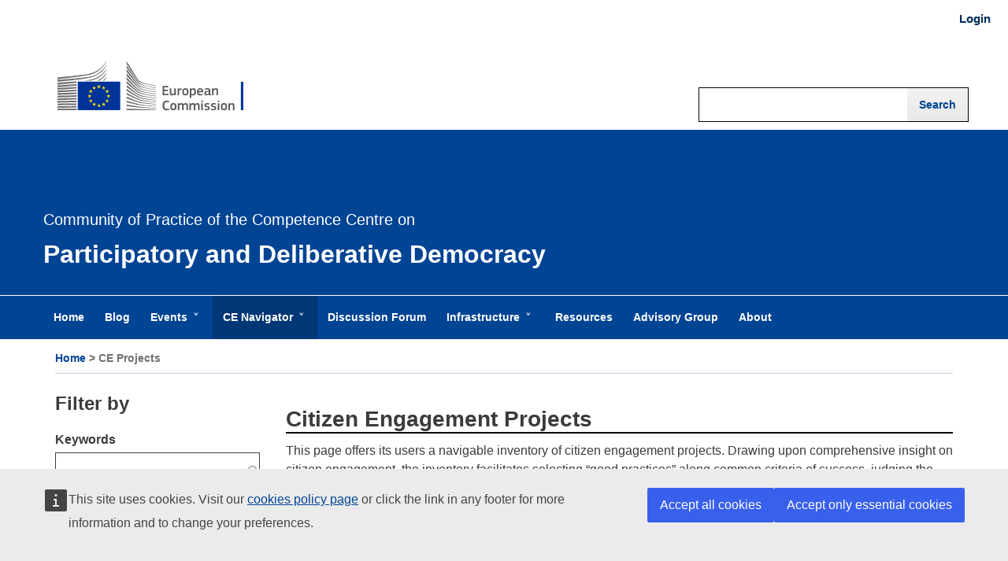

--- FILE ---
content_type: text/html; charset=UTF-8
request_url: https://cop-demos.jrc.ec.europa.eu/citizen-engagement-projects?page=1
body_size: 85688
content:
<!DOCTYPE html>
<html lang="en" dir="ltr" prefix="content: http://purl.org/rss/1.0/modules/content/  dc: http://purl.org/dc/terms/  foaf: http://xmlns.com/foaf/0.1/  og: http://ogp.me/ns#  rdfs: http://www.w3.org/2000/01/rdf-schema#  schema: http://schema.org/  sioc: http://rdfs.org/sioc/ns#  sioct: http://rdfs.org/sioc/types#  skos: http://www.w3.org/2004/02/skos/core#  xsd: http://www.w3.org/2001/XMLSchema# ">
  <head>
    <meta charset="utf-8" />
<link rel="canonical" href="http://cop-demos.jrc.ec.europa.eu/citizen-engagement-projects" />
<script type="application/json">{"utility":"piwik","siteID":"987cc61b-0068-433e-a8ec-9017a8501024","sitePath":["cop-demos.jrc.ec.europa.eu"],"instance":"ec.europa.eu"}</script>
<script type="application/json">{"utility":"cck","url":"https:\/\/commission.europa.eu\/cookies-policy_en"}</script>
<meta name="Generator" content="Drupal 10 (https://www.drupal.org)" />
<meta name="MobileOptimized" content="width" />
<meta name="HandheldFriendly" content="true" />
<meta name="viewport" content="width=device-width, initial-scale=1.0" />
<link rel="icon" href="/sites/default/files/favicon.ico" type="image/vnd.microsoft.icon" />

    <title>CE Projects | CoP CC on Participatory and Deliberative Democracy</title>
    <link rel="stylesheet" media="all" href="/libraries/drupal-superfish/css/superfish.css?t8uqfr" />
<link rel="stylesheet" media="all" href="/core/assets/vendor/jquery.ui/themes/base/core.css?t8uqfr" />
<link rel="stylesheet" media="all" href="/core/assets/vendor/jquery.ui/themes/base/autocomplete.css?t8uqfr" />
<link rel="stylesheet" media="all" href="/core/assets/vendor/jquery.ui/themes/base/menu.css?t8uqfr" />
<link rel="stylesheet" media="all" href="/themes/contrib/stable/css/core/components/progress.module.css?t8uqfr" />
<link rel="stylesheet" media="all" href="/themes/contrib/stable/css/core/components/ajax-progress.module.css?t8uqfr" />
<link rel="stylesheet" media="all" href="/themes/contrib/stable/css/core/components/autocomplete-loading.module.css?t8uqfr" />
<link rel="stylesheet" media="all" href="/themes/contrib/stable/css/system/components/align.module.css?t8uqfr" />
<link rel="stylesheet" media="all" href="/themes/contrib/stable/css/system/components/fieldgroup.module.css?t8uqfr" />
<link rel="stylesheet" media="all" href="/themes/contrib/stable/css/system/components/container-inline.module.css?t8uqfr" />
<link rel="stylesheet" media="all" href="/themes/contrib/stable/css/system/components/clearfix.module.css?t8uqfr" />
<link rel="stylesheet" media="all" href="/themes/contrib/stable/css/system/components/details.module.css?t8uqfr" />
<link rel="stylesheet" media="all" href="/themes/contrib/stable/css/system/components/hidden.module.css?t8uqfr" />
<link rel="stylesheet" media="all" href="/themes/contrib/stable/css/system/components/item-list.module.css?t8uqfr" />
<link rel="stylesheet" media="all" href="/themes/contrib/stable/css/system/components/js.module.css?t8uqfr" />
<link rel="stylesheet" media="all" href="/themes/contrib/stable/css/system/components/nowrap.module.css?t8uqfr" />
<link rel="stylesheet" media="all" href="/themes/contrib/stable/css/system/components/position-container.module.css?t8uqfr" />
<link rel="stylesheet" media="all" href="/themes/contrib/stable/css/system/components/reset-appearance.module.css?t8uqfr" />
<link rel="stylesheet" media="all" href="/themes/contrib/stable/css/system/components/resize.module.css?t8uqfr" />
<link rel="stylesheet" media="all" href="/themes/contrib/stable/css/system/components/system-status-counter.css?t8uqfr" />
<link rel="stylesheet" media="all" href="/themes/contrib/stable/css/system/components/system-status-report-counters.css?t8uqfr" />
<link rel="stylesheet" media="all" href="/themes/contrib/stable/css/system/components/system-status-report-general-info.css?t8uqfr" />
<link rel="stylesheet" media="all" href="/themes/contrib/stable/css/system/components/tablesort.module.css?t8uqfr" />
<link rel="stylesheet" media="all" href="/themes/contrib/stable/css/views/views.module.css?t8uqfr" />
<link rel="stylesheet" media="all" href="/core/assets/vendor/jquery.ui/themes/base/theme.css?t8uqfr" />
<link rel="stylesheet" media="all" href="/modules/contrib/back_to_top/css/back_to_top.css?t8uqfr" />
<link rel="stylesheet" media="all" href="/modules/contrib/better_exposed_filters/css/better_exposed_filters.css?t8uqfr" />
<link rel="stylesheet" media="all" href="/modules/contrib/colorbox/styles/default/colorbox_style.css?t8uqfr" />
<link rel="stylesheet" media="all" href="https://cdnjs.cloudflare.com/ajax/libs/font-awesome/6.6.0/css/all.min.css" />
<link rel="stylesheet" media="all" href="/core/modules/layout_discovery/layouts/onecol/onecol.css?t8uqfr" />
<link rel="stylesheet" media="all" href="/themes/contrib/stable/css/core/assets/vendor/normalize-css/normalize.css?t8uqfr" />
<link rel="stylesheet" media="all" href="/themes/contrib/stable/css/core/normalize-fixes.css?t8uqfr" />
<link rel="stylesheet" media="all" href="/themes/custom/makerspace/css/base/elements.css?t8uqfr" />
<link rel="stylesheet" media="all" href="/themes/custom/makerspace/css/base/superMenu.css?t8uqfr" />
<link rel="stylesheet" media="all" href="/themes/custom/makerspace/css/layout.css?t8uqfr" />
<link rel="stylesheet" media="all" href="/themes/contrib/classy/css/components/action-links.css?t8uqfr" />
<link rel="stylesheet" media="all" href="/themes/contrib/classy/css/components/breadcrumb.css?t8uqfr" />
<link rel="stylesheet" media="all" href="/themes/contrib/classy/css/components/button.css?t8uqfr" />
<link rel="stylesheet" media="all" href="/themes/contrib/classy/css/components/collapse-processed.css?t8uqfr" />
<link rel="stylesheet" media="all" href="/themes/contrib/classy/css/components/container-inline.css?t8uqfr" />
<link rel="stylesheet" media="all" href="/themes/contrib/classy/css/components/details.css?t8uqfr" />
<link rel="stylesheet" media="all" href="/themes/contrib/classy/css/components/exposed-filters.css?t8uqfr" />
<link rel="stylesheet" media="all" href="/themes/contrib/classy/css/components/field.css?t8uqfr" />
<link rel="stylesheet" media="all" href="/themes/contrib/classy/css/components/form.css?t8uqfr" />
<link rel="stylesheet" media="all" href="/themes/contrib/classy/css/components/icons.css?t8uqfr" />
<link rel="stylesheet" media="all" href="/themes/contrib/classy/css/components/inline-form.css?t8uqfr" />
<link rel="stylesheet" media="all" href="/themes/contrib/classy/css/components/item-list.css?t8uqfr" />
<link rel="stylesheet" media="all" href="/themes/contrib/classy/css/components/link.css?t8uqfr" />
<link rel="stylesheet" media="all" href="/themes/contrib/classy/css/components/links.css?t8uqfr" />
<link rel="stylesheet" media="all" href="/themes/contrib/classy/css/components/menu.css?t8uqfr" />
<link rel="stylesheet" media="all" href="/themes/contrib/classy/css/components/more-link.css?t8uqfr" />
<link rel="stylesheet" media="all" href="/themes/contrib/classy/css/components/pager.css?t8uqfr" />
<link rel="stylesheet" media="all" href="/themes/contrib/classy/css/components/tabledrag.css?t8uqfr" />
<link rel="stylesheet" media="all" href="/themes/contrib/classy/css/components/tableselect.css?t8uqfr" />
<link rel="stylesheet" media="all" href="/themes/contrib/classy/css/components/tablesort.css?t8uqfr" />
<link rel="stylesheet" media="all" href="/themes/contrib/classy/css/components/tabs.css?t8uqfr" />
<link rel="stylesheet" media="all" href="/themes/contrib/classy/css/components/textarea.css?t8uqfr" />
<link rel="stylesheet" media="all" href="/themes/contrib/classy/css/components/ui-dialog.css?t8uqfr" />
<link rel="stylesheet" media="all" href="/themes/contrib/classy/css/components/messages.css?t8uqfr" />
<link rel="stylesheet" media="all" href="/themes/contrib/classy/css/components/progress.css?t8uqfr" />
<link rel="stylesheet" media="all" href="/themes/custom/makerspace/css/components/block.css?t8uqfr" />
<link rel="stylesheet" media="all" href="/themes/custom/makerspace/css/components/book.css?t8uqfr" />
<link rel="stylesheet" media="all" href="/themes/custom/makerspace/css/components/breadcrumb.css?t8uqfr" />
<link rel="stylesheet" media="all" href="/themes/custom/makerspace/css/components/buttons.css?t8uqfr" />
<link rel="stylesheet" media="all" href="/themes/custom/makerspace/css/components/captions.css?t8uqfr" />
<link rel="stylesheet" media="all" href="/themes/custom/makerspace/css/components/comments.css?t8uqfr" />
<link rel="stylesheet" media="all" href="/themes/custom/makerspace/css/components/contextual.css?t8uqfr" />
<link rel="stylesheet" media="all" href="/themes/custom/makerspace/css/components/demo-block.css?t8uqfr" />
<link rel="stylesheet" media="all" href="/themes/custom/makerspace/css/components/dropbutton.component.css?t8uqfr" />
<link rel="stylesheet" media="all" href="/themes/custom/makerspace/css/components/featured-bottom.css?t8uqfr" />
<link rel="stylesheet" media="all" href="/themes/custom/makerspace/css/components/featured-content.css?t8uqfr" />
<link rel="stylesheet" media="all" href="/themes/custom/makerspace/css/components/featured-top.css?t8uqfr" />
<link rel="stylesheet" media="all" href="/themes/custom/makerspace/css/components/feed-icon.css?t8uqfr" />
<link rel="stylesheet" media="all" href="/themes/custom/makerspace/css/components/field.css?t8uqfr" />
<link rel="stylesheet" media="all" href="/themes/custom/makerspace/css/components/form.css?t8uqfr" />
<link rel="stylesheet" media="all" href="/themes/custom/makerspace/css/components/forum.css?t8uqfr" />
<link rel="stylesheet" media="all" href="/themes/custom/makerspace/css/components/header.css?t8uqfr" />
<link rel="stylesheet" media="all" href="/themes/custom/makerspace/css/components/help.css?t8uqfr" />
<link rel="stylesheet" media="all" href="/themes/custom/makerspace/css/components/highlighted.css?t8uqfr" />
<link rel="stylesheet" media="all" href="/themes/custom/makerspace/css/components/image-button.css?t8uqfr" />
<link rel="stylesheet" media="all" href="/themes/custom/makerspace/css/components/item-list.css?t8uqfr" />
<link rel="stylesheet" media="all" href="/themes/custom/makerspace/css/components/list-group.css?t8uqfr" />
<link rel="stylesheet" media="all" href="/themes/custom/makerspace/css/components/list.css?t8uqfr" />
<link rel="stylesheet" media="all" href="/themes/custom/makerspace/css/components/main-content.css?t8uqfr" />
<link rel="stylesheet" media="all" href="/themes/custom/makerspace/css/components/menu.css?t8uqfr" />
<link rel="stylesheet" media="all" href="/themes/custom/makerspace/css/components/messages.css?t8uqfr" />
<link rel="stylesheet" media="all" href="/themes/custom/makerspace/css/components/node-preview.css?t8uqfr" />
<link rel="stylesheet" media="all" href="/themes/custom/makerspace/css/components/node.css?t8uqfr" />
<link rel="stylesheet" media="all" href="/themes/custom/makerspace/css/components/page-title.css?t8uqfr" />
<link rel="stylesheet" media="all" href="/themes/custom/makerspace/css/components/pager.css?t8uqfr" />
<link rel="stylesheet" media="all" href="/themes/custom/makerspace/css/components/panel.css?t8uqfr" />
<link rel="stylesheet" media="all" href="/themes/custom/makerspace/css/components/password-suggestions.css?t8uqfr" />
<link rel="stylesheet" media="all" href="/themes/custom/makerspace/css/components/primary-menu.css?t8uqfr" />
<link rel="stylesheet" media="all" href="/themes/custom/makerspace/css/components/quote.css?t8uqfr" />
<link rel="stylesheet" media="all" href="/themes/custom/makerspace/css/components/search-form.css?t8uqfr" />
<link rel="stylesheet" media="all" href="/themes/custom/makerspace/css/components/search-results.css?t8uqfr" />
<link rel="stylesheet" media="all" href="/themes/custom/makerspace/css/components/secondary-menu.css?t8uqfr" />
<link rel="stylesheet" media="all" href="/themes/custom/makerspace/css/components/shortcut.css?t8uqfr" />
<link rel="stylesheet" media="all" href="/themes/custom/makerspace/css/components/sidebar.css?t8uqfr" />
<link rel="stylesheet" media="all" href="/themes/custom/makerspace/css/components/site-branding.css?t8uqfr" />
<link rel="stylesheet" media="all" href="/themes/custom/makerspace/css/components/site-footer.css?t8uqfr" />
<link rel="stylesheet" media="all" href="/themes/custom/makerspace/css/components/skip-link.css?t8uqfr" />
<link rel="stylesheet" media="all" href="/themes/custom/makerspace/css/components/superfish.css?t8uqfr" />
<link rel="stylesheet" media="all" href="/themes/custom/makerspace/css/components/table.css?t8uqfr" />
<link rel="stylesheet" media="all" href="/themes/custom/makerspace/css/components/tablesort-indicator.css?t8uqfr" />
<link rel="stylesheet" media="all" href="/themes/custom/makerspace/css/components/tabs.css?t8uqfr" />
<link rel="stylesheet" media="all" href="/themes/custom/makerspace/css/components/text-formatted.css?t8uqfr" />
<link rel="stylesheet" media="all" href="/themes/custom/makerspace/css/components/toolbar.css?t8uqfr" />
<link rel="stylesheet" media="all" href="/themes/custom/makerspace/css/components/ui-dialog.css?t8uqfr" />
<link rel="stylesheet" media="all" href="/themes/custom/makerspace/css/components/ui.widget.css?t8uqfr" />
<link rel="stylesheet" media="all" href="/themes/custom/makerspace/css/components/vertical-tabs.component.css?t8uqfr" />
<link rel="stylesheet" media="all" href="/themes/custom/makerspace/css/components/views.css?t8uqfr" />
<link rel="stylesheet" media="all" href="/themes/custom/makerspace/css/ecl-ec.css?t8uqfr" />
<link rel="stylesheet" media="all" href="/themes/custom/makerspace/css/ecl-def-nw.css?t8uqfr" />
<link rel="stylesheet" media="all" href="https://cdn1.fpfis.tech.ec.europa.eu/ecl/v3.9.1/ec/styles/optional/ecl-ec-default.css" />
<link rel="stylesheet" media="all" href="/themes/custom/makerspace/css/colors.css?t8uqfr" />
<link rel="stylesheet" media="print" href="/themes/custom/makerspace/css/print.css?t8uqfr" />

	<script src="https://ec.europa.eu/wel/cookie-consent/consent.js" type="text/javascript"></script>
    
  </head>
  <body class="layout-one-sidebar layout-sidebar-first path-citizen-engagement-projects">
        <a href="#main-content" class="visually-hidden focusable skip-link">
      Skip to main content
    </a>
    
      <div class="dialog-off-canvas-main-canvas" data-off-canvas-main-canvas>
    <div id="page-wrapper">
  <div id="page">
    <header id="header" class="header" role="banner" aria-label="Site header">
      <div class="section layout-container clearfix">
          <div class="region region-secondary-menu">
    <nav role="navigation" aria-labelledby="block-usermenulogin-2-menu" id="block-usermenulogin-2" class="settings-tray-editable block block-menu navigation menu--user-menu---login" data-drupal-settingstray="editable">
            
  <h2 class="visually-hidden" id="block-usermenulogin-2-menu">USER MENU - Login</h2>
  

      <div class="content">
        <div class="menu-toggle-target menu-toggle-target-show" id="show-block-usermenulogin-2"></div>
    <div class="menu-toggle-target" id="hide-block-usermenulogin-2"></div>
    <a class="menu-toggle" href="#show-block-usermenulogin-2">Show &mdash; USER MENU - Login</a>
    <a class="menu-toggle menu-toggle--hide" href="#hide-block-usermenulogin-2">Hide &mdash; USER MENU - Login</a>
    
									<ul class="menu">
														<li class="menu-item">
						<a href="/cas" data-drupal-link-system-path="cas">Login</a>
											</li>
							</ul>
			

  </div>
</nav>

  </div>

          <div class="clearfix region region-header">
    <div id="block-makerspace-branding" class="settings-tray-editable clearfix site-branding block block-system block-system-branding-block" data-drupal-settingstray="editable">
  
    
        <a href="https://ec.europa.eu/" title="Home" rel="home" class="site-branding__logo">
      <img src="/sites/default/files/logo--en.svg" alt="Home" />
    </a>
    </div>
<div class="views-exposed-form settings-tray-editable block block-views block-views-exposed-filter-blocksearch-main-search" data-drupal-selector="views-exposed-form-search-main-search" id="block-exposedformsearchmain-search" data-drupal-settingstray="editable">
  
    
      <div class="content">
      <div id="validate-consent-search_cookie">
<form action="/search" method="get" id="views-exposed-form-search-main-search" accept-charset="UTF-8">
  <div class="form--inline clearfix">
  <div class="js-form-item form-item js-form-type-textfield form-type-textfield js-form-item-search-api-fulltext form-item-search-api-fulltext">
      <label for="edit-search-api-fulltext--2">Fulltext search</label>
        <input data-drupal-selector="edit-search-api-fulltext" type="text" id="edit-search-api-fulltext--2" name="search_api_fulltext" value="" size="30" maxlength="128" class="form-text" />

        </div>
<div data-drupal-selector="edit-actions" class="form-actions js-form-wrapper form-wrapper" id="edit-actions--2"><input data-drupal-selector="edit-submit-search" type="submit" id="edit-submit-search" value="Search" class="button js-form-submit form-submit" />
</div>

</div>

</form>
</div>
    </div>
  </div>

  </div>

		  <div class="region region-title-header">
    <div id="block-homeheader" class="settings-tray-editable block block-block-content block-block-content5b23aa2e-ccfe-4413-b92d-37716effaf8a" data-drupal-settingstray="editable">
  
    
      <div class="content">
        <div class="layout layout--onecol">
    <div  class="layout__region layout__region--content">
      <div class="block block-layout-builder block-field-blockblock-contentbasicbody">
  
    
      <div class="content">
      
            <div class="clearfix text-formatted field field--name-body field--type-text-with-summary field--label-hidden field__item"><h3>Community of Practice of the Competence Centre on</h3>

<h1>Participatory and Deliberative Democracy&nbsp;</h1>
</div>
      
    </div>
  </div>

    </div>
  </div>

    </div>
  </div>

  </div>

          <div class="region region-primary-menu">
    <div id="block-mainnavigation-2" class="settings-tray-editable block block-superfish block-superfishmain-navigation" data-drupal-settingstray="editable">
  
    
      <div class="content">
      
<ul id="superfish-main-navigation" class="menu sf-menu sf-main-navigation sf-horizontal sf-style-none" role="menu" aria-label="Menu">
  

  
  <li id="main-navigation-menu-link-content8e5f28e9-58bf-4359-a3df-76820b3d3e00" class="sf-depth-1 sf-no-children sf-first" role="none">
    
          <a href="/home" class="sf-depth-1" role="menuitem">Home</a>
    
    
    
    
      </li>


  
  <li id="main-navigation-menu-link-content11bef2c3-e4a5-4367-8885-5cba756a9f41" class="sf-depth-1 sf-no-children" role="none">
    
          <a href="/blog" class="sf-depth-1" role="menuitem">Blog</a>
    
    
    
    
      </li>


            
  <li id="main-navigation-menu-link-content1d6eec79-7f8c-49bc-83db-f9fe87a549a5" class="sf-depth-1 menuparent" role="none">
    
          <a href="/events" class="sf-depth-1 menuparent" role="menuitem" aria-haspopup="true" aria-expanded="false">Events</a>
    
          <ul class="sf-multicolumn" role="menu">
      <li class="sf-multicolumn-wrapper " role="none">
    
    
              <ol role="menu">
      
      

  
  <li id="main-navigation-menu-link-contentcf427d1c-a8d8-41fb-b6a9-3880d3fdf230" class="sf-depth-2 sf-no-children sf-first" role="none">
    
          <a href="/festival" class="sf-depth-2" role="menuitem">Citizen Participation and Deliberative Democracy Festival </a>
    
    
    
    
      </li>


  
  <li id="main-navigation-menu-link-content06e84f65-ab37-4375-899b-21e559053236" class="sf-depth-2 sf-no-children" role="none">
    
          <a href="/summit-for-democracy" class="sf-depth-2" role="menuitem">Cohort on Deliberative Democracy &amp; Citizens’ Assembly</a>
    
    
    
    
      </li>


  
  <li id="main-navigation-menu-link-contentf8a0f2f9-c7ed-4b91-9c09-72658faf5aed" class="sf-depth-2 sf-no-children" role="none">
    
          <a href="/jrc-makers-in-residence" class="sf-depth-2" role="menuitem">JRC Makers-in-Residence Programme</a>
    
    
    
    
      </li>



              </ol>
      
    
          </li>
      </ul>
    
      </li>


            
  <li id="main-navigation-menu-link-contente17c1d2e-5f0c-4b1e-9262-9d6c18e0807b" class="active-trail sf-depth-1 menuparent" role="none">
    
          <a href="/navigator" class="sf-depth-1 menuparent" role="menuitem" aria-haspopup="true" aria-expanded="false">CE Navigator</a>
    
          <ul class="sf-multicolumn" role="menu">
      <li class="sf-multicolumn-wrapper " role="none">
    
    
              <ol role="menu">
      
      

  
  <li id="main-navigation-menu-link-contente59cff83-3f67-444c-8858-abf8affd12ef" class="sf-depth-2 sf-no-children sf-first" role="none">
    
          <a href="/citizen-engagement-activities" class="sf-depth-2" role="menuitem">CE Activities</a>
    
    
    
    
      </li>


  
  <li id="main-navigation-menu-link-contentad5956eb-9078-4de0-9a37-9bf3f68a3ccb" class="sf-depth-2 sf-no-children" role="none">
    
          <a href="/citizen-engagement-organisations" class="sf-depth-2" role="menuitem">CE Organisations</a>
    
    
    
    
      </li>


  
  <li id="main-navigation-menu-link-contenta38ae478-5ca6-4354-b982-1cd3cd413458" class="active-trail sf-depth-2 sf-no-children" role="none">
    
          <a href="/citizen-engagement-projects" class="is-active sf-depth-2" role="menuitem">CE Projects</a>
    
    
    
    
      </li>


  
  <li id="main-navigation-menu-link-content54484465-cb27-45b1-b1c3-8c28a7268271" class="sf-depth-2 sf-no-children" role="none">
    
          <a href="/eu-makerspaces-map" class="sf-depth-2" role="menuitem">EU Makerspaces</a>
    
    
    
    
      </li>



              </ol>
      
    
          </li>
      </ul>
    
      </li>


  
  <li id="main-navigation-menu-link-contentf1c0759c-d1a0-4e38-a850-355e1d81e7de" class="sf-depth-1 sf-no-children" role="none">
    
          <a href="/forum" class="sf-depth-1" role="menuitem">Discussion Forum</a>
    
    
    
    
      </li>


            
  <li id="main-navigation-menu-link-content0f4f8e89-61f8-4ec3-a899-9df4e3de9cf3" class="sf-depth-1 menuparent" role="none">
    
          <a href="/jrc-collab-and-makerspace" class="sf-depth-1 menuparent" role="menuitem" aria-haspopup="true" aria-expanded="false">Infrastructure</a>
    
          <ul class="sf-multicolumn" role="menu">
      <li class="sf-multicolumn-wrapper " role="none">
    
    
              <ol role="menu">
      
      

  
  <li id="main-navigation-menu-link-contente0d81c62-fd1d-4552-861d-ccfb82370b3d" class="sf-depth-2 sf-no-children sf-first" role="none">
    
          <a href="/jrc-collab" class="sf-depth-2" role="menuitem">JRC Collaborative Space (Collab)</a>
    
    
    
    
      </li>


  
  <li id="main-navigation-menu-link-contente7017751-5465-4946-b5c9-f2a6b28315d9" class="sf-depth-2 sf-no-children sf-last" role="none">
    
          <a href="/jrc-makerspace" class="sf-depth-2" role="menuitem">JRC Makerspace</a>
    
    
    
    
      </li>



              </ol>
      
    
          </li>
      </ul>
    
      </li>


  
  <li id="main-navigation-menu-link-contente9b5797e-5c28-472e-a18a-1923c6000ed6" class="sf-depth-1 sf-no-children" role="none">
    
          <a href="/resources" class="sf-depth-1" role="menuitem">Resources</a>
    
    
    
    
      </li>


  
  <li id="main-navigation-menu-link-contentb19f8d14-4ac2-41f2-ad36-ad369bf50594" class="sf-depth-1 sf-no-children" role="none">
    
          <a href="/advisory-group" title="Advisory Group page" class="sf-depth-1" role="menuitem">Advisory Group</a>
    
    
    
    
      </li>


  
  <li id="main-navigation-menu-link-content1716ee60-3001-4e2d-a3d4-f162348bb6cf" class="sf-depth-1 sf-no-children" role="none">
    
          <a href="/about" class="sf-depth-1" role="menuitem">About</a>
    
    
    
    
      </li>


</ul>

    </div>
  </div>

  </div>

      </div>
    </header>
          <div class="highlighted">
        <aside class="layout-container section clearfix" role="complementary">
            <div class="region region-highlighted">
    <div data-drupal-messages-fallback class="hidden"></div>

  </div>

        </aside>
      </div>
            <div id="main-wrapper" class="layout-main-wrapper layout-container clearfix">
      <div id="main" class="layout-main clearfix">
          <div class="region region-breadcrumb">
    <div id="block-makerspace-breadcrumbs" class="settings-tray-editable block block-system block-system-breadcrumb-block" data-drupal-settingstray="editable">
  
    
      <div class="content">
        <nav class="breadcrumb" role="navigation" aria-labelledby="system-breadcrumb">
    <h2 id="system-breadcrumb" class="visually-hidden">Breadcrumb</h2>
    <ol>
          <li>
                  <a href="/">Home</a>
              </li>
          <li>
                  CE Projects
              </li>
        </ol>
  </nav>

    </div>
  </div>

  </div>

        <main id="content" class="column main-content" role="main">
          <section class="section">
            <a id="main-content" tabindex="-1"></a>
              <div class="region region-content">
    <div id="block-makerspace-page-title" class="block block-core block-page-title-block">
  
    
      <div class="content">
      
  <h1 class="title page-title">CE Projects</h1>


    </div>
  </div>
<div id="block-makerspace-content" class="block block-system block-system-main-block">
  
    
      <div class="content">
      <div class="views-element-container"><div class="view view-inventory-ce-projects view-id-inventory_ce_projects view-display-id-view_projects_list js-view-dom-id-c36f103b253f82ac7fd387ac613a4ba9ffe023bb9d94b043d549f1ab26430b0d">
  
    
      <div class="view-header">
      <h2>Citizen Engagement Projects</h2>
<p>This page offers its users a navigable inventory of citizen engagement projects. Drawing upon comprehensive insight on citizen engagement, the inventory facilitates selecting “good practices” along common criteria of success, judging the transferability of engagement methods, and sharing practical experience across multiple fields, sites, and methodologies. The key words in terms of which the inventory is searchable articulate these criteria, both common and critical to success.</p>Displaying 11 - 20 of 56
    </div>
      
      <div class="view-content">
          <div class="views-row"><div class="views-field views-field-field-image"><span class="field-content">  <a href="/citizen-engagement-projects/climas" hreflang="en"><img loading="lazy" src="/sites/default/files/public/styles/image_400x400/public/UPLOADS/Images/CE-Projects/climas-logo.png?itok=9L1RpoDL" width="400" height="400" alt="Climas logo" typeof="foaf:Image" class="image-style-image-400x400" />

</a>
</span></div><div class="views-field views-field-title"><span class="field-content"><a href="/citizen-engagement-projects/climas" hreflang="en">CLIMAS</a></span></div><div class="views-field views-field-body"><span class="field-content"><p><strong>CLIMAte change citizens engagement toolbox for dealing with Societal resilience</strong></p></span></div><div class="views-field views-field-field-invent-project-start-year"><span class="views-label views-label-field-invent-project-start-year">Year: </span><span class="field-content">2023</span></div><div class="views-field views-field-field-inventory-country"><span class="views-label views-label-field-inventory-country">Countries:</span><span class="field-content"><li><a href="/citizen-engagement-projects/austria" hreflang="en">Austria</a></li><li><a href="/citizen-engagement-projects/belgium" hreflang="en">Belgium</a></li><li><a href="/citizen-engagement-projects/germany" hreflang="en">Germany</a></li><li><a href="/citizen-engagement-projects/greece" hreflang="en">Greece</a></li><li><a href="/citizen-engagement-projects/italy" hreflang="en">Italy</a></li><li><a href="/citizen-engagement-projects/latvia" hreflang="en">Latvia</a></li><li><a href="/citizen-engagement-projects/lithuania" hreflang="en">Lithuania</a></li><li><a href="/citizen-engagement-projects/portugal" hreflang="en">Portugal</a></li><li><a href="/citizen-engagement-projects/spain" hreflang="en">Spain</a></li><li><a href="/citizen-engagement-projects/united-kingdom" hreflang="en">United Kingdom</a></li></span></div><div class="views-field views-field-field-invent-sci-policy-field"><span class="views-label views-label-field-invent-sci-policy-field">Field:</span><span class="field-content"><li><a href="/citizen-engagement-projects/climate-action" hreflang="en">Climate Action</a></li><li><a href="/citizen-engagement-projects/eu-citizenship" hreflang="en">EU Citizenship</a></li><li><a href="/citizen-engagement-projects/research-and-innovation" hreflang="en">Research and Innovation</a></li></span></div></div>
    <div class="views-row"><div class="views-field views-field-field-image"><span class="field-content">  <a href="/citizen-engagement-projects/co-deciding-europe-civic-tech-good-governance-and-active-citizenship" hreflang="en"><img loading="lazy" src="/sites/default/files/public/styles/image_400x400/public/events/5th_festival/exhibitions/ecas.jpg?itok=fwEcdCaS" width="400" height="400" alt="ECAS picture" typeof="foaf:Image" class="image-style-image-400x400" />

</a>
</span></div><div class="views-field views-field-title"><span class="field-content"><a href="/citizen-engagement-projects/co-deciding-europe-civic-tech-good-governance-and-active-citizenship" hreflang="en">Co-deciding Europe: Civic Tech for Good Governance and Active Citizenship (CODE Europe) and DigiDem</a></span></div><div class="views-field views-field-body"><span class="field-content"><p>In 2022, together with 14 partner organisations across Europe, ECAS implemented the first-ever transnational crowdsourcing on the topic of ‘air quality’.</p></span></div><div class="views-field views-field-field-invent-project-start-year"><span class="views-label views-label-field-invent-project-start-year">Year: </span><span class="field-content">2021</span></div><div class="views-field views-field-field-inventory-country"><span class="views-label views-label-field-inventory-country">Countries:</span><span class="field-content"><li><a href="/citizen-engagement-projects/belgium" hreflang="en">Belgium</a></li><li><a href="/citizen-engagement-projects/bulgaria" hreflang="en">Bulgaria</a></li><li><a href="/citizen-engagement-projects/estonia" hreflang="en">Estonia</a></li><li><a href="/citizen-engagement-projects/germany" hreflang="en">Germany</a></li><li><a href="/citizen-engagement-projects/greece" hreflang="en">Greece</a></li><li><a href="/citizen-engagement-projects/hungary" hreflang="en">Hungary</a></li><li><a href="/citizen-engagement-projects/latvia" hreflang="en">Latvia</a></li><li><a href="/citizen-engagement-projects/netherlands" hreflang="en">Netherlands</a></li><li><a href="/citizen-engagement-projects/portugal" hreflang="en">Portugal</a></li><li><a href="/citizen-engagement-projects/other-3" hreflang="en">OTHER</a></li></span></div><div class="views-field views-field-field-invent-sci-policy-field"><span class="views-label views-label-field-invent-sci-policy-field">Field:</span><span class="field-content"><li><a href="/citizen-engagement-projects/environment" hreflang="en">Environment</a></li><li><a href="/citizen-engagement-projects/health" hreflang="en">Health</a></li></span></div></div>
    <div class="views-row"><div class="views-field views-field-field-image"><span class="field-content">  <a href="/citizen-engagement-projects/conference-future-europe" hreflang="en"><img loading="lazy" src="/sites/default/files/public/styles/image_400x400/public/UPLOADS/Images/cofe-digital-platform.jpg?itok=_BsAUQh3" width="400" height="400" alt="Digital platform of the Conference" typeof="foaf:Image" class="image-style-image-400x400" />

</a>
</span></div><div class="views-field views-field-title"><span class="field-content"><a href="/citizen-engagement-projects/conference-future-europe" hreflang="en">Conference on the Future of Europe</a></span></div><div class="views-field views-field-body"><span class="field-content"><p>The Conference on the Future of Europe is a bottom-up, pan-European initiative composed of multiple interlinked events and debates where citizens, civil society and all other stakeholders (including local, regional and national authorities) from Europe are able to share and discuss their ideas, i</p></span></div><div class="views-field views-field-field-invent-project-start-year"><span class="views-label views-label-field-invent-project-start-year">Year: </span><span class="field-content">2021</span></div><div class="views-field views-field-field-inventory-country"><span class="views-label views-label-field-inventory-country">Countries:</span><span class="field-content"><li><a href="/citizen-engagement-projects/austria" hreflang="en">Austria</a></li><li><a href="/citizen-engagement-projects/belgium" hreflang="en">Belgium</a></li><li><a href="/citizen-engagement-projects/bulgaria" hreflang="en">Bulgaria</a></li><li><a href="/citizen-engagement-projects/croatia" hreflang="en">Croatia</a></li><li><a href="/citizen-engagement-projects/cyprus" hreflang="en">Cyprus</a></li><li><a href="/citizen-engagement-projects/czech-republic" hreflang="en">Czech Republic</a></li><li><a href="/citizen-engagement-projects/denmark" hreflang="en">Denmark</a></li><li><a href="/citizen-engagement-projects/estonia" hreflang="en">Estonia</a></li><li><a href="/citizen-engagement-projects/finland" hreflang="en">Finland</a></li><li><a href="/citizen-engagement-projects/france" hreflang="en">France</a></li><li><a href="/citizen-engagement-projects/germany" hreflang="en">Germany</a></li><li><a href="/citizen-engagement-projects/greece" hreflang="en">Greece</a></li><li><a href="/citizen-engagement-projects/hungary" hreflang="en">Hungary</a></li><li><a href="/citizen-engagement-projects/ireland" hreflang="en">Ireland</a></li><li><a href="/citizen-engagement-projects/italy" hreflang="en">Italy</a></li><li><a href="/citizen-engagement-projects/latvia" hreflang="en">Latvia</a></li><li><a href="/citizen-engagement-projects/lithuania" hreflang="en">Lithuania</a></li><li><a href="/citizen-engagement-projects/luxembourg" hreflang="en">Luxembourg</a></li><li><a href="/citizen-engagement-projects/malta" hreflang="en">Malta</a></li><li><a href="/citizen-engagement-projects/netherlands" hreflang="en">Netherlands</a></li><li><a href="/citizen-engagement-projects/poland" hreflang="en">Poland</a></li><li><a href="/citizen-engagement-projects/portugal" hreflang="en">Portugal</a></li><li><a href="/citizen-engagement-projects/romania" hreflang="en">Romania</a></li><li><a href="/citizen-engagement-projects/slovakia" hreflang="en">Slovakia</a></li><li><a href="/citizen-engagement-projects/slovenia" hreflang="en">Slovenia</a></li><li><a href="/citizen-engagement-projects/spain" hreflang="en">Spain</a></li><li><a href="/citizen-engagement-projects/sweden" hreflang="en">Sweden</a></li></span></div><div class="views-field views-field-field-invent-sci-policy-field"><span class="views-label views-label-field-invent-sci-policy-field">Field:</span><span class="field-content"><li><a href="/citizen-engagement-projects/climate-action" hreflang="en">Climate Action</a></li><li><a href="/citizen-engagement-projects/culture" hreflang="en">Culture</a></li><li><a href="/citizen-engagement-projects/digital-economy" hreflang="en">Digital Economy</a></li><li><a href="/citizen-engagement-projects/education" hreflang="en">Education</a></li><li><a href="/citizen-engagement-projects/employment" hreflang="en">Employment</a></li><li><a href="/citizen-engagement-projects/environment" hreflang="en">Environment</a></li><li><a href="/citizen-engagement-projects/eu-citizenship" hreflang="en">EU Citizenship</a></li><li><a href="/citizen-engagement-projects/health" hreflang="en">Health</a></li><li><a href="/citizen-engagement-projects/regional-policy" hreflang="en">Regional Policy</a></li><li><a href="/citizen-engagement-projects/society" hreflang="en">Society</a></li></span></div></div>
    <div class="views-row"><div class="views-field views-field-field-image"><span class="field-content"></span></div><div class="views-field views-field-title"><span class="field-content"><a href="/citizen-engagement-projects/consumer-dialogues-new-deal-consumers" hreflang="en">Consumer Dialogues on the New Deal for Consumers</a></span></div><div class="views-field views-field-body"><span class="field-content"><p>The National Consumer Dialogues support the 'New Deal for Consumers' package, announced as a political priority of this Commission by President Junker in his 2017 SOTEU speech and elaborated in the letter of intent of 13 September 2017.</p></span></div><div class="views-field views-field-field-invent-project-start-year"><span class="views-label views-label-field-invent-project-start-year">Year: </span><span class="field-content">2018</span></div><div class="views-field views-field-field-inventory-country"><span class="views-label views-label-field-inventory-country">Countries:</span><span class="field-content"><li><a href="/citizen-engagement-projects/austria" hreflang="en">Austria</a></li><li><a href="/citizen-engagement-projects/belgium" hreflang="en">Belgium</a></li><li><a href="/citizen-engagement-projects/bulgaria" hreflang="en">Bulgaria</a></li><li><a href="/citizen-engagement-projects/croatia" hreflang="en">Croatia</a></li><li><a href="/citizen-engagement-projects/cyprus" hreflang="en">Cyprus</a></li><li><a href="/citizen-engagement-projects/czech-republic" hreflang="en">Czech Republic</a></li><li><a href="/citizen-engagement-projects/denmark" hreflang="en">Denmark</a></li><li><a href="/citizen-engagement-projects/estonia" hreflang="en">Estonia</a></li><li><a href="/citizen-engagement-projects/finland" hreflang="en">Finland</a></li><li><a href="/citizen-engagement-projects/france" hreflang="en">France</a></li><li><a href="/citizen-engagement-projects/germany" hreflang="en">Germany</a></li><li><a href="/citizen-engagement-projects/greece" hreflang="en">Greece</a></li><li><a href="/citizen-engagement-projects/hungary" hreflang="en">Hungary</a></li><li><a href="/citizen-engagement-projects/ireland" hreflang="en">Ireland</a></li><li><a href="/citizen-engagement-projects/italy" hreflang="en">Italy</a></li><li><a href="/citizen-engagement-projects/latvia" hreflang="en">Latvia</a></li><li><a href="/citizen-engagement-projects/lithuania" hreflang="en">Lithuania</a></li><li><a href="/citizen-engagement-projects/luxembourg" hreflang="en">Luxembourg</a></li><li><a href="/citizen-engagement-projects/malta" hreflang="en">Malta</a></li><li><a href="/citizen-engagement-projects/netherlands" hreflang="en">Netherlands</a></li><li><a href="/citizen-engagement-projects/poland" hreflang="en">Poland</a></li><li><a href="/citizen-engagement-projects/portugal" hreflang="en">Portugal</a></li><li><a href="/citizen-engagement-projects/romania" hreflang="en">Romania</a></li><li><a href="/citizen-engagement-projects/slovakia" hreflang="en">Slovakia</a></li><li><a href="/citizen-engagement-projects/slovenia" hreflang="en">Slovenia</a></li><li><a href="/citizen-engagement-projects/spain" hreflang="en">Spain</a></li><li><a href="/citizen-engagement-projects/sweden" hreflang="en">Sweden</a></li></span></div><div class="views-field views-field-field-invent-sci-policy-field"><span class="views-label views-label-field-invent-sci-policy-field">Field:</span><span class="field-content"><li><a href="/citizen-engagement-projects/other-6" hreflang="en">Other</a></li></span></div></div>
    <div class="views-row"><div class="views-field views-field-field-image"><span class="field-content"></span></div><div class="views-field views-field-title"><span class="field-content"><a href="/citizen-engagement-projects/cork-20-conference-and-declaration" hreflang="en">Cork 2.0 conference and declaration</a></span></div><div class="views-field views-field-body"><span class="field-content"><p>Large stakeholder conference as follow up to Cork conference in 1996, bringing together 340 rural stakeholders from across the EU to explore their vision of the potential, challenges, opportunities and aspirations of rural and agricultural communities, and to enable the stakeholders to co-create </p></span></div><div class="views-field views-field-field-invent-project-start-year"><span class="views-label views-label-field-invent-project-start-year">Year: </span><span class="field-content">2016</span></div><div class="views-field views-field-field-inventory-country"><span class="views-label views-label-field-inventory-country">Countries:</span><span class="field-content"><li><a href="/citizen-engagement-projects/ireland" hreflang="en">Ireland</a></li></span></div><div class="views-field views-field-field-invent-sci-policy-field"><span class="views-label views-label-field-invent-sci-policy-field">Field:</span><span class="field-content"><li><a href="/citizen-engagement-projects/agriculture" hreflang="en">Agriculture</a></li><li><a href="/citizen-engagement-projects/development-and-cooperation" hreflang="en">Development and Cooperation</a></li><li><a href="/citizen-engagement-projects/environment" hreflang="en">Environment</a></li><li><a href="/citizen-engagement-projects/land-use" hreflang="en">Land Use</a></li><li><a href="/citizen-engagement-projects/regional-policy" hreflang="en">Regional Policy</a></li><li><a href="/citizen-engagement-projects/other-6" hreflang="en">Other</a></li></span></div></div>
    <div class="views-row"><div class="views-field views-field-field-image"><span class="field-content">  <a href="/citizen-engagement-projects/danube-design-lab-collaborative-city-planning" hreflang="en"><img loading="lazy" src="/sites/default/files/public/styles/image_400x400/public/events/5th_festival/exhibitions/danube_design_lab_th_collective.jpg?itok=rx46YMxt" width="400" height="400" alt="Danube Design Lab picture" typeof="foaf:Image" class="image-style-image-400x400" />

</a>
</span></div><div class="views-field views-field-title"><span class="field-content"><a href="/citizen-engagement-projects/danube-design-lab-collaborative-city-planning" hreflang="en">Danube Design Lab for Collaborative City Planning</a></span></div><div class="views-field views-field-body"><span class="field-content"><p>The Danube Design Lab for Collaborative City Planning was designed for students from 8th to 12th grade, and included six days of intensive work under the guidance of a team of trainers and architects of the Collective Foundation.</p></span></div><div class="views-field views-field-field-invent-project-start-year"><span class="views-label views-label-field-invent-project-start-year">Year: </span><span class="field-content">2023</span></div><div class="views-field views-field-field-inventory-country"><span class="views-label views-label-field-inventory-country">Countries:</span><span class="field-content"><li><a href="/citizen-engagement-projects/bulgaria" hreflang="en">Bulgaria</a></li></span></div><div class="views-field views-field-field-invent-sci-policy-field"><span class="views-label views-label-field-invent-sci-policy-field">Field:</span><span class="field-content"><li><a href="/citizen-engagement-projects/development-and-cooperation" hreflang="en">Development and Cooperation</a></li><li><a href="/citizen-engagement-projects/environment" hreflang="en">Environment</a></li><li><a href="/citizen-engagement-projects/society" hreflang="en">Society</a></li></span></div></div>
    <div class="views-row"><div class="views-field views-field-field-image"><span class="field-content">  <a href="/citizen-engagement-projects/digital-biocitizen-2021" hreflang="en"><img loading="lazy" src="/sites/default/files/public/styles/image_400x400/public/UPLOADS/Images/DigitalBioCitizen.png?itok=8BtMDbH5" width="400" height="400" alt="DIGITAL BIOCITIZEN 2021 Maribor" typeof="foaf:Image" class="image-style-image-400x400" />

</a>
</span></div><div class="views-field views-field-title"><span class="field-content"><a href="/citizen-engagement-projects/digital-biocitizen-2021" hreflang="en">DIGITAL BIOCITIZEN 2021</a></span></div><div class="views-field views-field-body"><span class="field-content"><p>The challenge of the project week was how to work together, collaborate &amp; co-create on the topic of nature (BiodiverCities) in order to develop apps for learning about nature in our environment as well as mapping nature, all in a fun and attractive way.</p></span></div><div class="views-field views-field-field-invent-project-start-year"><span class="views-label views-label-field-invent-project-start-year">Year: </span><span class="field-content">2022</span></div><div class="views-field views-field-field-inventory-country"><span class="views-label views-label-field-inventory-country">Countries:</span><span class="field-content"><li><a href="/citizen-engagement-projects/slovenia" hreflang="en">Slovenia</a></li></span></div><div class="views-field views-field-field-invent-sci-policy-field"><span class="views-label views-label-field-invent-sci-policy-field">Field:</span><span class="field-content"><li><a href="/citizen-engagement-projects/climate-action" hreflang="en">Climate Action</a></li><li><a href="/citizen-engagement-projects/digital-economy" hreflang="en">Digital Economy</a></li><li><a href="/citizen-engagement-projects/education" hreflang="en">Education</a></li><li><a href="/citizen-engagement-projects/environment" hreflang="en">Environment</a></li></span></div></div>
    <div class="views-row"><div class="views-field views-field-field-image"><span class="field-content">  <a href="/citizen-engagement-projects/dust-democratising-just-sustainability-transitions" hreflang="en"><img loading="lazy" src="/sites/default/files/public/styles/image_400x400/public/UPLOADS/Images/CE-Projects/dust_sm_frames_square_mesa-de-trabajo-1.png?itok=oB_2cIMa" width="400" height="400" alt="DUST project - bridging citizen engagement and just sustainability transitions" typeof="foaf:Image" class="image-style-image-400x400" />

</a>
</span></div><div class="views-field views-field-title"><span class="field-content"><a href="/citizen-engagement-projects/dust-democratising-just-sustainability-transitions" hreflang="en">DUST - Democratising jUst Sustainability Transitions</a></span></div><div class="views-field views-field-body"><span class="field-content"><p>Democratising jUst Sustainability Transitions (DUST)&nbsp;is an innovative project receiving funding from the European Union’s Horizon Europe research and innovation programme.</p></span></div><div class="views-field views-field-field-invent-project-start-year"><span class="views-label views-label-field-invent-project-start-year">Year: </span><span class="field-content">2023</span></div><div class="views-field views-field-field-inventory-country"><span class="views-label views-label-field-inventory-country">Countries:</span><span class="field-content"><li><a href="/citizen-engagement-projects/bulgaria" hreflang="en">Bulgaria</a></li><li><a href="/citizen-engagement-projects/germany" hreflang="en">Germany</a></li><li><a href="/citizen-engagement-projects/netherlands" hreflang="en">Netherlands</a></li><li><a href="/citizen-engagement-projects/poland" hreflang="en">Poland</a></li><li><a href="/citizen-engagement-projects/sweden" hreflang="en">Sweden</a></li><li><a href="/citizen-engagement-projects/united-kingdom" hreflang="en">United Kingdom</a></li></span></div><div class="views-field views-field-field-invent-sci-policy-field"><span class="views-label views-label-field-invent-sci-policy-field">Field:</span><span class="field-content"><li><a href="/citizen-engagement-projects/environment" hreflang="en">Environment</a></li><li><a href="/citizen-engagement-projects/regional-policy" hreflang="en">Regional Policy</a></li><li><a href="/citizen-engagement-projects/research-and-innovation" hreflang="en">Research and Innovation</a></li></span></div></div>
    <div class="views-row"><div class="views-field views-field-field-image"><span class="field-content">  <a href="/citizen-engagement-projects/enclude-energy-citizens-inclusive-decarbonization" hreflang="en"><img loading="lazy" src="/sites/default/files/public/styles/image_400x400/public/UPLOADS/Images/CE-Projects/enclude-logo.jpg?itok=1fiGJYKB" width="400" height="400" alt="Enclude - Energy Citizens for Inclusive Decarbonization " typeof="foaf:Image" class="image-style-image-400x400" />

</a>
</span></div><div class="views-field views-field-title"><span class="field-content"><a href="/citizen-engagement-projects/enclude-energy-citizens-inclusive-decarbonization" hreflang="en">Enclude - Energy Citizens for Inclusive Decarbonization</a></span></div><div class="views-field views-field-body"><span class="field-content"><p>The overall vision of the Horizon 2020 project&nbsp;<strong>Energy Citizens for Inclusive Decarbonization (ENCLUDE) </strong>is to help the EU to fulfill its promise of a just and inclusive decarbonization pathway through sharing and co-creating new knowledge and practices that maximize the numbe</p></span></div><div class="views-field views-field-field-invent-project-start-year"><span class="views-label views-label-field-invent-project-start-year">Year: </span><span class="field-content">2021</span></div><div class="views-field views-field-field-inventory-country"><span class="views-label views-label-field-inventory-country">Countries:</span><span class="field-content"><li><a href="/citizen-engagement-projects/austria" hreflang="en">Austria</a></li><li><a href="/citizen-engagement-projects/belgium" hreflang="en">Belgium</a></li><li><a href="/citizen-engagement-projects/france" hreflang="en">France</a></li><li><a href="/citizen-engagement-projects/greece" hreflang="en">Greece</a></li><li><a href="/citizen-engagement-projects/ireland" hreflang="en">Ireland</a></li><li><a href="/citizen-engagement-projects/netherlands" hreflang="en">Netherlands</a></li><li><a href="/citizen-engagement-projects/romania" hreflang="en">Romania</a></li><li><a href="/citizen-engagement-projects/switzerland-0" hreflang="en">Switzerland</a></li><li><a href="/citizen-engagement-projects/united-kingdom" hreflang="en">United Kingdom</a></li><li><a href="/citizen-engagement-projects/other-3" hreflang="en">OTHER</a></li></span></div><div class="views-field views-field-field-invent-sci-policy-field"><span class="views-label views-label-field-invent-sci-policy-field">Field:</span><span class="field-content"><li><a href="/citizen-engagement-projects/climate-action" hreflang="en">Climate Action</a></li><li><a href="/citizen-engagement-projects/energy" hreflang="en">Energy</a></li><li><a href="/citizen-engagement-projects/environment" hreflang="en">Environment</a></li><li><a href="/citizen-engagement-projects/eu-citizenship" hreflang="en">EU Citizenship</a></li><li><a href="/citizen-engagement-projects/research-and-innovation" hreflang="en">Research and Innovation</a></li></span></div></div>
    <div class="views-row"><div class="views-field views-field-field-image"><span class="field-content"></span></div><div class="views-field views-field-title"><span class="field-content"><a href="/citizen-engagement-projects/engaging-citizens-good-governance-cohesion-policy" hreflang="en">Engaging Citizens for Good Governance in Cohesion Policy</a></span></div><div class="views-field views-field-body"><span class="field-content"><p>Directorate-General for Regional and Urban Policy is organising a conference on engaging citizens and civil society in Cohesion Policy.</p></span></div><div class="views-field views-field-field-invent-project-start-year"><span class="views-label views-label-field-invent-project-start-year">Year: </span><span class="field-content">2020</span></div><div class="views-field views-field-field-inventory-country"><span class="views-label views-label-field-inventory-country">Countries:</span><span class="field-content"><li><a href="/citizen-engagement-projects/belgium" hreflang="en">Belgium</a></li></span></div><div class="views-field views-field-field-invent-sci-policy-field"><span class="views-label views-label-field-invent-sci-policy-field">Field:</span><span class="field-content"><li><a href="/citizen-engagement-projects/regional-policy" hreflang="en">Regional Policy</a></li></span></div></div>

    </div>
  
        <nav class="pager" role="navigation" aria-labelledby="pagination-heading">
    <h4 id="pagination-heading" class="visually-hidden">Pagination</h4>
    <ul class="pager__items js-pager__items">
                    <li class="pager__item pager__item--first">
          <a href="?page=0" title="Go to first page">
            <span class="visually-hidden">First page</span>
            <span aria-hidden="true">« First</span>
          </a>
        </li>
                          <li class="pager__item pager__item--previous">
          <a href="?page=0" title="Go to previous page" rel="prev">
            <span class="visually-hidden">Previous page</span>
            <span aria-hidden="true">‹‹</span>
          </a>
        </li>
                                      <li class="pager__item">
                                          <a href="?page=0" title="Go to page 1">
            <span class="visually-hidden">
              Page
            </span>1</a>
        </li>
              <li class="pager__item is-active">
                                          <a href="?page=1" title="Current page" aria-current="page">
            <span class="visually-hidden">
              Current page
            </span>2</a>
        </li>
              <li class="pager__item">
                                          <a href="?page=2" title="Go to page 3">
            <span class="visually-hidden">
              Page
            </span>3</a>
        </li>
              <li class="pager__item">
                                          <a href="?page=3" title="Go to page 4">
            <span class="visually-hidden">
              Page
            </span>4</a>
        </li>
              <li class="pager__item">
                                          <a href="?page=4" title="Go to page 5">
            <span class="visually-hidden">
              Page
            </span>5</a>
        </li>
              <li class="pager__item">
                                          <a href="?page=5" title="Go to page 6">
            <span class="visually-hidden">
              Page
            </span>6</a>
        </li>
                                      <li class="pager__item pager__item--next">
          <a href="?page=2" title="Go to next page" rel="next">
            <span class="visually-hidden">Next page</span>
            <span aria-hidden="true">››</span>
          </a>
        </li>
                          <li class="pager__item pager__item--last">
          <a href="?page=5" title="Go to last page">
            <span class="visually-hidden">Last page</span>
            <span aria-hidden="true">Last »</span>
          </a>
        </li>
          </ul>
  </nav>

          </div>
</div>

    </div>
  </div>

  </div>

          </section>
        </main>
                  <div id="sidebar-first" class="column sidebar">
            <aside class="section" role="complementary">
                <div class="region region-sidebar-first">
    <div class="views-exposed-form bef-exposed-form settings-tray-editable block block-views block-views-exposed-filter-blockinventory-ce-projects-view-projects-list" data-drupal-selector="views-exposed-form-inventory-ce-projects-view-projects-list" id="block-exposedform-navigator-ce-projects-list" data-drupal-settingstray="editable">
  
      <h2>Filter by</h2>
    
      <div class="content">
      <div id="validate-consent-search_cookie">
<form action="/citizen-engagement-projects" method="get" id="views-exposed-form-inventory-ce-projects-view-projects-list" accept-charset="UTF-8">
  <div class="form--inline clearfix">
  <div class="js-form-item form-item js-form-type-textfield form-type-textfield js-form-item-search-api-fulltext form-item-search-api-fulltext">
      <label for="edit-search-api-fulltext--3">Keywords</label>
        <input data-drupal-selector="edit-search-api-fulltext" class="form-autocomplete form-text" data-autocomplete-path="/views-autocomplete-filters/inventory_ce_projects/view_projects_list/search_api_fulltext/0" type="text" id="edit-search-api-fulltext--3" name="search_api_fulltext" value="" size="30" maxlength="128" />

        </div>
<div class="js-form-item form-item js-form-type-textfield form-type-textfield js-form-item-search-api-fulltext-3 form-item-search-api-fulltext-3">
      <label for="edit-search-api-fulltext-3--2">Contact</label>
        <input data-drupal-selector="edit-search-api-fulltext-3" type="text" id="edit-search-api-fulltext-3--2" name="search_api_fulltext_3" value="" size="30" maxlength="128" class="form-text" />

        </div>
<div class="js-form-item form-item js-form-type-textfield form-type-textfield js-form-item-search-api-fulltext-2 form-item-search-api-fulltext-2">
      <label for="edit-search-api-fulltext-2--2">Lead Agency</label>
        <input data-drupal-selector="edit-search-api-fulltext-2" type="text" id="edit-search-api-fulltext-2--2" name="search_api_fulltext_2" value="" size="30" maxlength="128" class="form-text" />

        </div>
<div data-drupal-selector="edit-field-invent-project-start-year-wrapper" id="edit-field-invent-project-start-year-wrapper--3" class="js-form-wrapper form-wrapper"><fieldset data-drupal-selector="edit-field-invent-project-start-year-wrapper" id="edit-field-invent-project-start-year-wrapper--4" class="js-form-item form-item js-form-wrapper form-wrapper">
      <legend>
    <span class="fieldset-legend">Project Date</span>
  </legend>
  <div class="fieldset-wrapper">
                <div class="js-form-item form-item js-form-type-textfield form-type-textfield js-form-item-field-invent-project-start-year-min form-item-field-invent-project-start-year-min">
      <label for="edit-field-invent-project-start-year-min--2">Min</label>
        <input data-drupal-selector="edit-field-invent-project-start-year-min" type="text" id="edit-field-invent-project-start-year-min--2" name="field_invent_project_start_year[min]" value="" size="30" maxlength="128" class="form-text" />

        </div>
<div class="js-form-item form-item js-form-type-textfield form-type-textfield js-form-item-field-invent-project-start-year-max form-item-field-invent-project-start-year-max">
      <label for="edit-field-invent-project-start-year-max--2">Max</label>
        <input data-drupal-selector="edit-field-invent-project-start-year-max" type="text" id="edit-field-invent-project-start-year-max--2" name="field_invent_project_start_year[max]" value="" size="30" maxlength="128" class="form-text" />

        </div>

          </div>
</fieldset>
</div>
<div class="js-form-item form-item js-form-type-select form-type-select js-form-item-field-inventory-country form-item-field-inventory-country">
      <label for="edit-field-inventory-country--2">Country</label>
        <select data-drupal-selector="edit-field-inventory-country" id="edit-field-inventory-country--2" name="field_inventory_country" class="form-select"><option value="All" selected="selected">- Any -</option><option value="2591">Austria</option><option value="2592">Belgium</option><option value="2593">Bulgaria</option><option value="2594">Croatia</option><option value="2595">Cyprus</option><option value="2596">Czech Republic</option><option value="2597">Denmark</option><option value="2598">Estonia</option><option value="2599">Finland</option><option value="2600">France</option><option value="2601">Germany</option><option value="2602">Greece</option><option value="2603">Hungary</option><option value="2604">Ireland</option><option value="2605">Italy</option><option value="2606">Latvia</option><option value="2607">Lithuania</option><option value="2608">Luxembourg</option><option value="2609">Malta</option><option value="2610">Netherlands</option><option value="2611">Poland</option><option value="2612">Portugal</option><option value="2613">Romania</option><option value="2614">Slovakia</option><option value="2615">Slovenia</option><option value="2616">Spain</option><option value="2617">Sweden</option><option value="3080">Switzerland</option><option value="2618">United Kingdom</option><option value="3241">OTHER</option></select>
        </div>
<details class="form-item js-form-wrapper form-wrapper" data-drupal-selector="edit-field-invent-sci-policy-field-collapsible" id="edit-field-invent-sci-policy-field-collapsible--2">    <summary role="button" aria-controls="edit-field-invent-sci-policy-field-collapsible--2" aria-expanded="false">Field Areas</summary><div class="details-wrapper">
    <div id="edit-field-invent-sci-policy-field--2" class="form-checkboxes"><div class="form-checkboxes bef-checkboxes">
                  <div class="js-form-item form-item js-form-type-checkbox form-type-checkbox js-form-item-field-invent-sci-policy-field-3213 form-item-field-invent-sci-policy-field-3213">
        <input data-drupal-selector="edit-field-invent-sci-policy-field-3213" type="checkbox" id="edit-field-invent-sci-policy-field-3213--2" name="field_invent_sci_policy_field[3213]" value="3213" class="form-checkbox" />

        <label for="edit-field-invent-sci-policy-field-3213--2" class="option">Agriculture</label>
      </div>

                    <div class="js-form-item form-item js-form-type-checkbox form-type-checkbox js-form-item-field-invent-sci-policy-field-3176 form-item-field-invent-sci-policy-field-3176">
        <input data-drupal-selector="edit-field-invent-sci-policy-field-3176" type="checkbox" id="edit-field-invent-sci-policy-field-3176--2" name="field_invent_sci_policy_field[3176]" value="3176" class="form-checkbox" />

        <label for="edit-field-invent-sci-policy-field-3176--2" class="option">Climate Action</label>
      </div>

                    <div class="js-form-item form-item js-form-type-checkbox form-type-checkbox js-form-item-field-invent-sci-policy-field-3192 form-item-field-invent-sci-policy-field-3192">
        <input data-drupal-selector="edit-field-invent-sci-policy-field-3192" type="checkbox" id="edit-field-invent-sci-policy-field-3192--2" name="field_invent_sci_policy_field[3192]" value="3192" class="form-checkbox" />

        <label for="edit-field-invent-sci-policy-field-3192--2" class="option">Culture</label>
      </div>

                    <div class="js-form-item form-item js-form-type-checkbox form-type-checkbox js-form-item-field-invent-sci-policy-field-3913 form-item-field-invent-sci-policy-field-3913">
        <input data-drupal-selector="edit-field-invent-sci-policy-field-3913" type="checkbox" id="edit-field-invent-sci-policy-field-3913--2" name="field_invent_sci_policy_field[3913]" value="3913" class="form-checkbox" />

        <label for="edit-field-invent-sci-policy-field-3913--2" class="option">Development and Cooperation</label>
      </div>

                    <div class="js-form-item form-item js-form-type-checkbox form-type-checkbox js-form-item-field-invent-sci-policy-field-3203 form-item-field-invent-sci-policy-field-3203">
        <input data-drupal-selector="edit-field-invent-sci-policy-field-3203" type="checkbox" id="edit-field-invent-sci-policy-field-3203--2" name="field_invent_sci_policy_field[3203]" value="3203" class="form-checkbox" />

        <label for="edit-field-invent-sci-policy-field-3203--2" class="option">Digital Economy</label>
      </div>

                    <div class="js-form-item form-item js-form-type-checkbox form-type-checkbox js-form-item-field-invent-sci-policy-field-3193 form-item-field-invent-sci-policy-field-3193">
        <input data-drupal-selector="edit-field-invent-sci-policy-field-3193" type="checkbox" id="edit-field-invent-sci-policy-field-3193--2" name="field_invent_sci_policy_field[3193]" value="3193" class="form-checkbox" />

        <label for="edit-field-invent-sci-policy-field-3193--2" class="option">Education</label>
      </div>

                    <div class="js-form-item form-item js-form-type-checkbox form-type-checkbox js-form-item-field-invent-sci-policy-field-3919 form-item-field-invent-sci-policy-field-3919">
        <input data-drupal-selector="edit-field-invent-sci-policy-field-3919" type="checkbox" id="edit-field-invent-sci-policy-field-3919--2" name="field_invent_sci_policy_field[3919]" value="3919" class="form-checkbox" />

        <label for="edit-field-invent-sci-policy-field-3919--2" class="option">Employment</label>
      </div>

                    <div class="js-form-item form-item js-form-type-checkbox form-type-checkbox js-form-item-field-invent-sci-policy-field-3914 form-item-field-invent-sci-policy-field-3914">
        <input data-drupal-selector="edit-field-invent-sci-policy-field-3914" type="checkbox" id="edit-field-invent-sci-policy-field-3914--2" name="field_invent_sci_policy_field[3914]" value="3914" class="form-checkbox" />

        <label for="edit-field-invent-sci-policy-field-3914--2" class="option">Energy</label>
      </div>

                    <div class="js-form-item form-item js-form-type-checkbox form-type-checkbox js-form-item-field-invent-sci-policy-field-3217 form-item-field-invent-sci-policy-field-3217">
        <input data-drupal-selector="edit-field-invent-sci-policy-field-3217" type="checkbox" id="edit-field-invent-sci-policy-field-3217--2" name="field_invent_sci_policy_field[3217]" value="3217" class="form-checkbox" />

        <label for="edit-field-invent-sci-policy-field-3217--2" class="option">Environment</label>
      </div>

                    <div class="js-form-item form-item js-form-type-checkbox form-type-checkbox js-form-item-field-invent-sci-policy-field-3072 form-item-field-invent-sci-policy-field-3072">
        <input data-drupal-selector="edit-field-invent-sci-policy-field-3072" type="checkbox" id="edit-field-invent-sci-policy-field-3072--2" name="field_invent_sci_policy_field[3072]" value="3072" class="form-checkbox" />

        <label for="edit-field-invent-sci-policy-field-3072--2" class="option">EU Citizenship</label>
      </div>

                    <div class="js-form-item form-item js-form-type-checkbox form-type-checkbox js-form-item-field-invent-sci-policy-field-3915 form-item-field-invent-sci-policy-field-3915">
        <input data-drupal-selector="edit-field-invent-sci-policy-field-3915" type="checkbox" id="edit-field-invent-sci-policy-field-3915--2" name="field_invent_sci_policy_field[3915]" value="3915" class="form-checkbox" />

        <label for="edit-field-invent-sci-policy-field-3915--2" class="option">Finance</label>
      </div>

                    <div class="js-form-item form-item js-form-type-checkbox form-type-checkbox js-form-item-field-invent-sci-policy-field-3188 form-item-field-invent-sci-policy-field-3188">
        <input data-drupal-selector="edit-field-invent-sci-policy-field-3188" type="checkbox" id="edit-field-invent-sci-policy-field-3188--2" name="field_invent_sci_policy_field[3188]" value="3188" class="form-checkbox" />

        <label for="edit-field-invent-sci-policy-field-3188--2" class="option">Food Safety</label>
      </div>

                    <div class="js-form-item form-item js-form-type-checkbox form-type-checkbox js-form-item-field-invent-sci-policy-field-3210 form-item-field-invent-sci-policy-field-3210">
        <input data-drupal-selector="edit-field-invent-sci-policy-field-3210" type="checkbox" id="edit-field-invent-sci-policy-field-3210--2" name="field_invent_sci_policy_field[3210]" value="3210" class="form-checkbox" />

        <label for="edit-field-invent-sci-policy-field-3210--2" class="option">Health</label>
      </div>

                    <div class="js-form-item form-item js-form-type-checkbox form-type-checkbox js-form-item-field-invent-sci-policy-field-3916 form-item-field-invent-sci-policy-field-3916">
        <input data-drupal-selector="edit-field-invent-sci-policy-field-3916" type="checkbox" id="edit-field-invent-sci-policy-field-3916--2" name="field_invent_sci_policy_field[3916]" value="3916" class="form-checkbox" />

        <label for="edit-field-invent-sci-policy-field-3916--2" class="option">Land Use</label>
      </div>

                    <div class="js-form-item form-item js-form-type-checkbox form-type-checkbox js-form-item-field-invent-sci-policy-field-3917 form-item-field-invent-sci-policy-field-3917">
        <input data-drupal-selector="edit-field-invent-sci-policy-field-3917" type="checkbox" id="edit-field-invent-sci-policy-field-3917--2" name="field_invent_sci_policy_field[3917]" value="3917" class="form-checkbox" />

        <label for="edit-field-invent-sci-policy-field-3917--2" class="option">Regional Policy</label>
      </div>

                    <div class="js-form-item form-item js-form-type-checkbox form-type-checkbox js-form-item-field-invent-sci-policy-field-3205 form-item-field-invent-sci-policy-field-3205">
        <input data-drupal-selector="edit-field-invent-sci-policy-field-3205" type="checkbox" id="edit-field-invent-sci-policy-field-3205--2" name="field_invent_sci_policy_field[3205]" value="3205" class="form-checkbox" />

        <label for="edit-field-invent-sci-policy-field-3205--2" class="option">Research and Innovation</label>
      </div>

                    <div class="js-form-item form-item js-form-type-checkbox form-type-checkbox js-form-item-field-invent-sci-policy-field-3204 form-item-field-invent-sci-policy-field-3204">
        <input data-drupal-selector="edit-field-invent-sci-policy-field-3204" type="checkbox" id="edit-field-invent-sci-policy-field-3204--2" name="field_invent_sci_policy_field[3204]" value="3204" class="form-checkbox" />

        <label for="edit-field-invent-sci-policy-field-3204--2" class="option">Society</label>
      </div>

                    <div class="js-form-item form-item js-form-type-checkbox form-type-checkbox js-form-item-field-invent-sci-policy-field-3211 form-item-field-invent-sci-policy-field-3211">
        <input data-drupal-selector="edit-field-invent-sci-policy-field-3211" type="checkbox" id="edit-field-invent-sci-policy-field-3211--2" name="field_invent_sci_policy_field[3211]" value="3211" class="form-checkbox" />

        <label for="edit-field-invent-sci-policy-field-3211--2" class="option">Transport</label>
      </div>

                    <div class="js-form-item form-item js-form-type-checkbox form-type-checkbox js-form-item-field-invent-sci-policy-field-3976 form-item-field-invent-sci-policy-field-3976">
        <input data-drupal-selector="edit-field-invent-sci-policy-field-3976" type="checkbox" id="edit-field-invent-sci-policy-field-3976--2" name="field_invent_sci_policy_field[3976]" value="3976" class="form-checkbox" />

        <label for="edit-field-invent-sci-policy-field-3976--2" class="option">Other</label>
      </div>

      </div>
</div>
</div>
</details>
<div data-drupal-selector="edit-actions" class="form-actions js-form-wrapper form-wrapper" id="edit-actions--3"><input data-drupal-selector="edit-submit-inventory-ce-projects-2" type="submit" id="edit-submit-inventory-ce-projects--2" value="Apply" class="button js-form-submit form-submit" />
</div>

</div>

</form>
</div>
    </div>
  </div>

  </div>

            </aside>
          </div>
                      </div>
    </div>
          <div class="featured-bottom">
        <aside class="layout-container clearfix" role="complementary">
            <div class="region region-featured-bottom-first">
    <div id="block-footerwebsitetitle" class="settings-tray-editable block block-block-content block-block-contente58c1e54-ac64-456b-95bf-604ec5e9edab" data-drupal-settingstray="editable">
  
    
      <div class="content">
        <div class="layout layout--onecol">
    <div  class="layout__region layout__region--content">
      <div class="block block-layout-builder block-field-blockblock-contentbasicbody">
  
    
      <div class="content">
      
            <div class="clearfix text-formatted field field--name-body field--type-text-with-summary field--label-hidden field__item"><h4>Community of Practice of the Competence Centre on Participatory and Deliberative Democracy</h4>
<p>This site is managed by the Joint Research Centre</p>
</div>
      
    </div>
  </div>

    </div>
  </div>

    </div>
  </div>

  </div>

            <div class="region region-featured-bottom-second">
    <nav role="navigation" aria-labelledby="block-footercontactus-menu" id="block-footercontactus" class="settings-tray-editable block block-menu navigation menu--footer---contact-us" data-drupal-settingstray="editable">
      
  <h2 id="block-footercontactus-menu">Contact us</h2>
  

      <div class="content">
        <div class="menu-toggle-target menu-toggle-target-show" id="show-block-footercontactus"></div>
    <div class="menu-toggle-target" id="hide-block-footercontactus"></div>
    <a class="menu-toggle" href="#show-block-footercontactus">Show &mdash; Contact us</a>
    <a class="menu-toggle menu-toggle--hide" href="#hide-block-footercontactus">Hide &mdash; Contact us</a>
    
									<ul class="menu">
														<li class="menu-item">
						<a href="mailto:EU-CITIZEN-ENGAGEMENT@ec.europa.eu">EU-CITIZEN-ENGAGEMENT@ec.europa.eu</a>
											</li>
							</ul>
			

  </div>
</nav>

  </div>

            <div class="region region-featured-bottom-third">
    <nav role="navigation" aria-labelledby="block-footeraboutus-menu" id="block-footeraboutus" class="settings-tray-editable block block-menu navigation menu--footer-local" data-drupal-settingstray="editable">
      
  <h2 id="block-footeraboutus-menu">About us</h2>
  

      <div class="content">
        <div class="menu-toggle-target menu-toggle-target-show" id="show-block-footeraboutus"></div>
    <div class="menu-toggle-target" id="hide-block-footeraboutus"></div>
    <a class="menu-toggle" href="#show-block-footeraboutus">Show &mdash; About us</a>
    <a class="menu-toggle menu-toggle--hide" href="#hide-block-footeraboutus">Hide &mdash; About us</a>
    
									<ul class="menu">
														<li class="menu-item">
						<a href="/about" data-drupal-link-system-path="node/100003513">About the Community of Practice</a>
											</li>
														<li class="menu-item">
						<a href="https://ec.europa.eu/newsroom/cc-demos/user-subscriptions/2481/create">Subscribe to our newsletter</a>
											</li>
							</ul>
			

  </div>
</nav>

  </div>

        </aside>
      </div>
        <footer class="site-footer">
	 <div class="wrap-footer">
      <div class="layout-container">
                  <div class="site-footer__top clearfix">
              <div class="region region-footer-first">
    <nav role="navigation" aria-labelledby="block-europeancommission-menu" id="block-europeancommission" class="settings-tray-editable block block-menu navigation menu--european-commission" data-drupal-settingstray="editable">
            
  <h2 class="visually-hidden" id="block-europeancommission-menu">European Commission</h2>
  

      <div class="content">
        <div class="menu-toggle-target menu-toggle-target-show" id="show-block-europeancommission"></div>
    <div class="menu-toggle-target" id="hide-block-europeancommission"></div>
    <a class="menu-toggle" href="#show-block-europeancommission">Show &mdash; European Commission</a>
    <a class="menu-toggle menu-toggle--hide" href="#hide-block-europeancommission">Hide &mdash; European Commission</a>
    
									<ul class="menu">
														<li class="menu-item">
						<a href="https://ec.europa.eu/info/index_en">European Commission</a>
											</li>
							</ul>
			

  </div>
</nav>

  </div>

              <div class="region region-footer-second">
    <nav role="navigation" aria-labelledby="block-followtheeuropeancommission-menu" id="block-followtheeuropeancommission" class="settings-tray-editable block block-menu navigation menu--follow-the-european-commiss" data-drupal-settingstray="editable">
            
  <h2 class="visually-hidden" id="block-followtheeuropeancommission-menu">Follow the European Commission</h2>
  

      <div class="content">
        <div class="menu-toggle-target menu-toggle-target-show" id="show-block-followtheeuropeancommission"></div>
    <div class="menu-toggle-target" id="hide-block-followtheeuropeancommission"></div>
    <a class="menu-toggle" href="#show-block-followtheeuropeancommission">Show &mdash; Follow the European Commission</a>
    <a class="menu-toggle menu-toggle--hide" href="#hide-block-followtheeuropeancommission">Hide &mdash; Follow the European Commission</a>
    
									<ul class="menu">
														<li class="menu-item">
						<a href="https://ec.europa.eu/info/about-european-commission/contact_en">Contact the European Commission</a>
											</li>
														<li class="menu-item">
						<a href="https://europa.eu/european-union/contact/social-networks_en">Follow the European Commission on social media</a>
											</li>
														<li class="menu-item">
						<a href="https://ec.europa.eu/info/resources-partners_en">Resources for partners</a>
											</li>
							</ul>
			

  </div>
</nav>

  </div>

              <div class="region region-footer-third">
    <nav role="navigation" aria-labelledby="block-makerspace-footer-menu" id="block-makerspace-footer" class="settings-tray-editable block block-menu navigation menu--footer" data-drupal-settingstray="editable">
            
  <h2 class="visually-hidden" id="block-makerspace-footer-menu">Footer menu</h2>
  

      <div class="content">
        <div class="menu-toggle-target menu-toggle-target-show" id="show-block-makerspace-footer"></div>
    <div class="menu-toggle-target" id="hide-block-makerspace-footer"></div>
    <a class="menu-toggle" href="#show-block-makerspace-footer">Show &mdash; Footer menu</a>
    <a class="menu-toggle menu-toggle--hide" href="#hide-block-makerspace-footer">Hide &mdash; Footer menu</a>
    
									<ul class="menu">
														<li class="menu-item">
						<a href="/accessibility" title="Accessibility" data-drupal-link-system-path="node/100003869">Accessibility</a>
											</li>
														<li class="menu-item">
						<a href="https://ec.europa.eu/info/language-policy_en">Language policy</a>
											</li>
														<li class="menu-item">
						<a href="https://ec.europa.eu/info/cookies_en">Cookies</a>
											</li>
														<li class="menu-item">
						<a href="https://ec.europa.eu/info/privacy-policy_en">Privacy Policy</a>
											</li>
														<li class="menu-item">
						<a href="/privacy-statement" data-drupal-link-system-path="node/100004426">Privacy Statement</a>
											</li>
														<li class="menu-item">
						<a href="https://ec.europa.eu/info/legal-notice_en">Legal notice</a>
											</li>
							</ul>
			

  </div>
</nav>

  </div>

            
			
			
          </div>
                      </div>
	  	 </div>
    </footer>
  </div>
</div>

  </div>

    
    <script type="application/json" data-drupal-selector="drupal-settings-json">{"path":{"baseUrl":"\/","pathPrefix":"","currentPath":"citizen-engagement-projects","currentPathIsAdmin":false,"isFront":false,"currentLanguage":"en","currentQuery":{"page":"1"}},"pluralDelimiter":"\u0003","suppressDeprecationErrors":true,"ajaxPageState":{"libraries":"[base64]","theme":"makerspace","theme_token":null},"ajaxTrustedUrl":{"\/search":true,"\/citizen-engagement-projects":true},"back_to_top":{"back_to_top_button_trigger":100,"back_to_top_speed":1200,"back_to_top_prevent_on_mobile":true,"back_to_top_prevent_in_admin":false,"back_to_top_button_type":"image","back_to_top_button_text":"Back to top"},"colorbox":{"transition":"elastic","speed":350,"opacity":0.84999999999999998,"slideshow":true,"slideshowAuto":false,"slideshowSpeed":2500,"slideshowStart":"start slideshow","slideshowStop":"stop slideshow","current":"{current} of {total}","previous":"\u00ab Prev","next":"Next \u00bb","close":"Close","overlayClose":true,"returnFocus":true,"maxWidth":"98%","maxHeight":"98%","initialWidth":"300","initialHeight":"250","fixed":true,"scrolling":true,"mobiledetect":true,"mobiledevicewidth":"480px"},"sticky":{"selector":".block-menu","top_spacing":"0","bottom_spacing":"0","class_name":"is-sticky","wrapper_class_name":"sticky-wrapper","center":0,"get_width_from":"","width_from_wrapper":1,"responsive_width":0,"z_index":"auto"},"superfish":{"superfish-main-navigation":{"id":"superfish-main-navigation","sf":{"animation":{"opacity":"show","height":"show"},"speed":"fast","autoArrows":true,"dropShadows":true},"plugins":{"smallscreen":{"cloneParent":0,"mode":"window_width","accordionButton":0},"supposition":true,"supersubs":true}}},"user":{"uid":0,"permissionsHash":"c19324997c3b6c958a0b6f81ed376ce0cd20b8dc9c66d8d5bb0cee33d72777d8"}}</script>
<script src="/core/assets/vendor/jquery/jquery.min.js?v=3.7.1"></script>
<script src="/core/assets/vendor/once/once.min.js?v=1.0.1"></script>
<script src="/core/misc/drupalSettingsLoader.js?v=10.6.2"></script>
<script src="/core/misc/drupal.js?v=10.6.2"></script>
<script src="/core/misc/drupal.init.js?v=10.6.2"></script>
<script src="/core/assets/vendor/jquery.ui/ui/version-min.js?v=10.6.2"></script>
<script src="/core/assets/vendor/jquery.ui/ui/data-min.js?v=10.6.2"></script>
<script src="/core/assets/vendor/jquery.ui/ui/disable-selection-min.js?v=10.6.2"></script>
<script src="/core/assets/vendor/jquery.ui/ui/jquery-patch-min.js?v=10.6.2"></script>
<script src="/core/assets/vendor/jquery.ui/ui/scroll-parent-min.js?v=10.6.2"></script>
<script src="/core/assets/vendor/jquery.ui/ui/unique-id-min.js?v=10.6.2"></script>
<script src="/core/assets/vendor/jquery.ui/ui/focusable-min.js?v=10.6.2"></script>
<script src="/core/assets/vendor/jquery.ui/ui/keycode-min.js?v=10.6.2"></script>
<script src="/core/assets/vendor/jquery.ui/ui/plugin-min.js?v=10.6.2"></script>
<script src="/core/assets/vendor/jquery.ui/ui/widget-min.js?v=10.6.2"></script>
<script src="/core/assets/vendor/jquery.ui/ui/labels-min.js?v=10.6.2"></script>
<script src="/core/assets/vendor/jquery.ui/ui/widgets/autocomplete-min.js?v=10.6.2"></script>
<script src="/core/assets/vendor/jquery.ui/ui/widgets/menu-min.js?v=10.6.2"></script>
<script src="/core/assets/vendor/tabbable/index.umd.min.js?v=6.3.0"></script>
<script src="/core/misc/autocomplete.js?v=10.6.2"></script>
<script src="/modules/contrib/back_to_top/js/back_to_top.js?v=10.6.2"></script>
<script src="/modules/contrib/better_exposed_filters/js/better_exposed_filters.js?v=6.x"></script>
<script src="/modules/contrib/better_exposed_filters/js/bef_select_all_none.js?v=6.x"></script>
<script src="/modules/contrib/colorbox/js/colorbox.js?v=10.6.2"></script>
<script src="/modules/contrib/colorbox/styles/default/colorbox_style.js?v=10.6.2"></script>
<script src="/libraries/colorbox/jquery.colorbox-min.js?v=10.6.2"></script>
<script src="/modules/contrib/colorbox_inline/js/colorbox_inline.js?t8uqfr"></script>
<script src="/core/misc/progress.js?v=10.6.2"></script>
<script src="/core/assets/vendor/loadjs/loadjs.min.js?v=4.3.0"></script>
<script src="/core/misc/debounce.js?v=10.6.2"></script>
<script src="/core/misc/announce.js?v=10.6.2"></script>
<script src="/core/misc/message.js?v=10.6.2"></script>
<script src="/core/misc/ajax.js?v=10.6.2"></script>
<script src="/themes/contrib/stable/js/ajax.js?v=10.6.2"></script>
<script src="/core/misc/jquery.tabbable.shim.js?v=10.6.2"></script>
<script src="/core/misc/position.js?v=10.6.2"></script>
<script src="/core/misc/form.js?v=10.6.2"></script>
<script src="/core/misc/details-summarized-content.js?v=10.6.2"></script>
<script src="/core/misc/details-aria.js?v=10.6.2"></script>
<script src="/core/misc/details.js?v=10.6.2"></script>
<script src="https://cdn1.fpfis.tech.ec.europa.eu/ecl/v4.3.0/ec/scripts/ecl-ec.js"></script>
<script src="/themes/custom/makerspace/js/moment.js?v=10.6.2"></script>
<script src="/themes/custom/makerspace/js/autoinit.js?v=10.6.2"></script>
<script src="/themes/custom/makerspace/js/ecl-ec.js?v=10.6.2"></script>
<script src="/themes/custom/makerspace/js/custom.js?v=1.x"></script>
<script src="https://europa.eu/webtools/load.js" defer></script>
<script src="/libraries/sticky/jquery.sticky.js?v=10.6.2"></script>
<script src="/modules/contrib/sticky/js/sticky.js?v=10.6.2"></script>
<script src="/modules/contrib/superfish/js/superfish.js?v=2.0"></script>
<script src="/libraries/drupal-superfish/superfish.js?t8uqfr"></script>
<script src="/libraries/drupal-superfish/jquery.hoverIntent.minified.js?t8uqfr"></script>
<script src="/libraries/drupal-superfish/sfsmallscreen.js?t8uqfr"></script>
<script src="/libraries/drupal-superfish/supersubs.js?t8uqfr"></script>
<script src="/libraries/drupal-superfish/supposition.js?t8uqfr"></script>

  </body>
</html>


--- FILE ---
content_type: text/css
request_url: https://cop-demos.jrc.ec.europa.eu/themes/custom/makerspace/css/base/elements.css?t8uqfr
body_size: 4267
content:
/**
 * @file
 * Overall specifications for Bartik.
 */

html {
  height: 100%;
}
body {
  min-height: 100%;
  word-wrap: break-word;
  font-family: Arial,sans-serif;
  font-size: 16px;
  font-weight: 400;
  line-height: 1.5rem;
}

#page {
	overflow: hidden;
}
a,
a.link {
  text-decoration: none;
  /* border-bottom: 1px dotted; */
}
a:hover,
a:active,
a:focus,
.link:hover,
.link:active,
.link:focus {
  text-decoration: none;
  /* border-bottom-style: solid; */
}
.link {
  font-family: "Helvetica Neue", Helvetica, Arial, sans-serif;
}
h1 a,
h2 a {
  border-bottom: none;
}

/**
 * Reusable heading classes are included to help modules change the styling of
 * headings on a page without affecting accessibility.
 */

h1,
.heading-a {
  margin: 1em 0 0.5em;
  color: #000;
  font-size: 2rem;
  font-weight: inherit;
}
h2,
.heading-b {
  margin: 1em 0 0.5em;
  font-size: 1.75rem;
  line-height: 2rem;
  font-weight: 600;
}
h3,
.heading-c {
  margin: 1em 0 0.5em;
  font-size: 1.5rem;
  line-height: 2rem;
  font-weight: 600;
}
h4,
.heading-d {
  margin: 1em 0 0.5em;
  font-size: 1.25rem;
  font-weight: inherit;
}
h5,
.heading-e {
  margin: 1em 0 0.5em;
  letter-spacing: 0.1em;
  text-transform: uppercase;
  font-size: 1rem;
  font-weight: inherit;
}
h6,
.heading-f {
  margin: 1em 0 0.5em;
  letter-spacing: 0.1em;
  text-transform: uppercase;
  font-size: 0.85em;
  font-weight: inherit;
}
p {
  margin: 0 0 1.2em;
  font-size: 1rem;
}
del {
  text-decoration: line-through;
}

blockquote {
  margin: 1.5em 10px;
  padding: 0.5em 10px;
  border-left: 1px solid #bbb; /* LTR */
  background: #f7f7f7;
  font-style: italic;
}
[dir="rtl"] blockquote {
  border-right: 1px solid #bbb;
  border-left: none;
}
blockquote:before {
  margin-right: 0.2em; /* LTR */
  content: "\201C";
  vertical-align: -0.4em;
  color: #bbb;
  font-size: 3em;
  line-height: 0.1em;
}
[dir="rtl"] blockquote:before {
  margin-right: 0;
  margin-left: 0.2em;
  content: "\201D";
}
blockquote:after {
  content: "\201D";
  vertical-align: -0.45em;
  color: #bbb;
  font-size: 3em;
  line-height: 0.1em;
}
[dir="rtl"] blockquote:after {
  content: "\201C";
}
blockquote > p:first-child {
  display: inline;
}
.feed-icon {
  display: block;
  margin: 25px 0 0 0;
}
img {
  max-width: 100%;
  height: auto;
}

ul,
ol {
  margin: 0;
  padding: 0 0 0.25em 1em; /* LTR */
}
[dir="rtl"] ul,
[dir="rtl"] ol {
  padding: 0 1em 0.25em 0;
}
ol ol,
ul ul {
  margin: 0;
  padding: 0 0 0.25em 1em; /* LTR */
}
[dir="rtl"] ol ol,
[dir="rtl"] ul ul {
  padding: 0 1em 0.25em 0;
}

/* feauture images */
.feature_image {
    float: left;
}
	
.feature_image figure, .feature_image picture {
	margin: 10px;
	margin-left: 0;
	border: solid 1px #000;
	padding: 10px;
	background: #fff;
	float:left;
}

.feature_image figure > article > .field .field__item picture {
	margin: 0;
	border: none!important;
	padding: 0;
	background: none;
}

@media screen and (max-width: 851px) {
	.feature_image picture {
	padding: 0;
	background: none;
    }
}

@media screen and (min-width: 851px) {
  .feature_image img {
    width:100%;
  }
  .feature_image figure, .feature_image picture {
	float:left;
	background: #fff;
  }
}

@media screen and (max-width: 1024px) {
  .feature_image figure {
	margin: 10px;
	background: #fff;
  }
}


/* ### main menù ### */
.block-superfishmain-navigation {
  /*background-color: #bfd0e4;*/
  background-color: #004494;
  display: inline-block;
}

.block-superfishmain-navigation ul {
  max-width: 1170px;
  margin: 0 auto!important;
  line-height: 1.667;
}

.block-superfishmain-navigation a {
  font-size: 14px;
  font-weight: 700;
  color: #012b58;
  padding: 1rem;
}

.block-superfishmain-navigation a .sf-sub-indicator {
  /*display: none;*/
}

.block-superfishmain-navigation a.is-active {
  border-bottom: none;
 /* color: #ffffff!important;
  background-color: #4073af!important; */
}

.block-superfishmain-navigation a.is-active:hover {
  color: #012b58;
  background-color: #f2f5f9!important;
}

@media screen and (max-width: 640px) {
   .horizontal-tab-button {
	   float: none;
   }
}

/* pdf link */
.print__wrapper--pdf {
  text-align: right;
}

.print__link--pdf:before {
  height:30px;
  content:url('/themes/makerspace/images/pdf-mini.png');
  margin-right:10px;
}


--- FILE ---
content_type: text/css
request_url: https://cop-demos.jrc.ec.europa.eu/themes/custom/makerspace/css/components/breadcrumb.css?t8uqfr
body_size: 946
content:
/**
 * @file
 * Styles for Bartik's breadcrumbs.
 */

.breadcrumb {
  font-family: "Helvetica Neue", Helvetica, Arial, sans-serif;
  font-size: 0.929em;
  font-size: .875rem;
  /*padding: .5em 0;*/
  padding: 0 0 0.5em 0;
  margin: -15px 0 10px 0;
  color: #707070;
  border-bottom: solid 1px #bfd0e4;
}


@media all and (max-width: 1000px) {
.breadcrumb {
  font-family: "Helvetica Neue", Helvetica, Arial, sans-serif;
  font-size: 0.929em;
  font-size: .875rem;
  /*padding: .5em 0;*/
  padding: 0 0 0.5em 0;
  margin: -15px 0 0px 0;
  color: #707070;
  border-bottom: solid 1px #bfd0e4;
}
}

.breadcrumb ol {
  font-size: .875rem;
  font-weight: 600;
  /*padding: .5em 0;*/
  padding: 0;
}

.breadcrumb a {
  /*color: #fff;*/
  color: #004494;
}

.breadcrumb a:hover {
  /*color: #fff;*/
  color: #004494;
  text-decoration: underline;
}

.region-breadcrumb {
  padding: 0 15px 0.25em;
  order: 1;
}

.breadcrumb li:before {
	content: " > ";
}

--- FILE ---
content_type: text/css
request_url: https://cop-demos.jrc.ec.europa.eu/themes/custom/makerspace/css/components/featured-bottom.css?t8uqfr
body_size: 2392
content:
/**
* @file
* Visual styles for Bartik's featured bottom component.
*/

.featured-bottom {
  border-top: 1px solid #e7e7e7;
  /*background: #bfd0e4;*/
  background-color: #004494;
  color: #fff;
}
.featured-bottom .region {
  padding: 0 20px;
}

@media all and (min-width: 670px) {
  .featured-bottom .region {
    position: relative;
	float: left; /* LTR */
    box-sizing: border-box;
    width: 33%;
    padding: 20px 20px 30px;
  }
  [dir="rtl"] .featured-bottom .region {
    float: right;
  }
}

@media all and (min-width: 851px) {
 .featured-bottom .layout-container {
	max-width: 1170px !important;
  }
 
}

/*
.featured-bottom h2 {
  margin-bottom: 0.6em;
  text-align: center;
  color: #000;
  text-shadow: 0 1px 0 #fff;
  font-size: 1.4em;
  line-height: 1em;
}
*/

.featured-bottom h2, .featured-bottom h4 {
	color: #fff;
	font-size: 16px;
	font-weight: bold;
	margin: 20px 0px;
}

.featured-bottom h2 {
	border-bottom: 1px solid #fff;
}

.featured-bottom .block {
  /* margin-bottom: 1em; */
  padding: 0.5em 0;
  border-bottom: 1px solid #dfdfdf;
  line-height: 1.3em;
  height: 175px;
}
.featured-bottom .block:last-child {
  border-bottom: none;
}
.featured-bottom .content {
  margin-top: 0px;
}
.featured-bottom ul {
    text-align: left;
    max-width: 1170px;
    margin: 0 auto;
}
.featured-bottom ul a {
    font: normal normal 400 .875rem/1rem Arial,sans-serif;
    margin-right: 2rem;
    margin-top: 1rem;
	color: #fff;
}
.featured-bottom ul a:hover {
  text-decoration: underline;
}
.featured-bottom ul,
.featured-bottom ol {
  padding-left: 0;
}
.featured-bottom ul li,
.featured-bottom ol li {
  list-style: none;
  display: inline-block;
  padding: 0.8em 2px 0.8em 0px;
}
.featured-bottom input:not(.form-submit) {
  width: 185px;
}
.region-featured-bottom-third .feed-icon {
  float: right;
}
.region-featured-bottom-second .block-system-powered-by-block {
  text-align: center;
}

#block-followtheeuropeancommission ul.menu {
	padding-left: 20px;
}
.featured-bottom #block-footercontactus,
.featured-bottom #block-footerfindoutmore {
	text-align: left;
}
.featured-bottom #block-footercontactus {
	padding-left: 0px;
	padding-right: 20px;
}

/* add */
@media all and (min-width: 670px) {
  .featured-bottom #block-footercontactus {
	padding-left: 0px;
	padding-right: 20px;
   }
}

.featured-bottom #block-footerfindoutmore {
	width: 100%;
	margin-left: 7px;
}


--- FILE ---
content_type: text/css
request_url: https://cop-demos.jrc.ec.europa.eu/themes/custom/makerspace/css/components/header.css?t8uqfr
body_size: 8012
content:
/* ------------------ Header ------------------ */
#header {
  font-family: Arial,sans-serif;
  background: #fff !important;
}
.header .section {
  position: relative;
}
.region-header {
  padding: 0.357em 15px 0;
  max-width: 1170px;
  margin: 0 auto;
  /* padding: 2rem 0; */
  position:relative;
}
@media all and (max-width: 840px) {
  .region-header {
	padding: 0 15px;
	display: flex;
    flex-direction: column;
  }
  #views-exposed-form-search-main-search .form-item-search-api-fulltext {
	width: 100%;
  }
  #views-exposed-form-search-main-search .form-actions input {
	margin: 0;
	margin-top: 1px;
  }
}

.region-header .site-branding {
  margin-top: 0.429em;
}

#views-exposed-form-search-main-search label {
  display: none;
}
#views-exposed-form-search-main-search {
  margin-right: 10px;
  border: solid 1px #000;
}

#views-exposed-form-search-main-search .form--inline {
  display: flex;
  align-items: center;
}
#views-exposed-form-search-main-search .form-item-search-api-fulltext {
  margin-right: 0;
}

#views-exposed-form-search-main-search .form-item-search-api-fulltext input {
  width: 100%;
  border: unset;
  border-right: unset;
  height: 3em;
  font-size: .89rem;
  background-repeat: no-repeat!important;
  color: #404040;
  box-sizing: border-box;
  padding-left: 10px;
}
#views-exposed-form-search-main-search .form-item-search-api-fulltext input:focus {
  outline: 3px solid #ffd617;
}
#views-exposed-form-search-main-search .form-actions {
  margin: 0;
  padding-top: 0;
}

#views-exposed-form-search-main-search .form-actions input {
  height: 3em;
  border: unset;
  border-left: unset;
  margin: 0;
  font-family: Arial,sans-serif;
  font-size: .89rem;
  font-weight: 600;
  color: #004494;
  margin-right: 0;
}

.block-views-exposed-filter-blocksearch-main-search {
  position: absolute;
  right: 0;
  bottom: 10px;
}

@media all and (max-width: 840px) {
  .block-views-exposed-filter-blocksearch-main-search {
	position: relative;
	width: 100%;
  }
  .block-search.container-inline {
	position: relative;
	bottom:0;
  }
  .search-form .form-search {
	width: calc(100% - 100px);
	margin-bottom: 10px;
  }
}

@media all and (min-width: 461px) {
  .region-header .block {
    float: right; /* LTR */
   /* margin-top: 0.357em; */
  }
  [dir="rtl"] .region-header .block {
    float: left;
  }
  .region-header .site-branding {
    float: left; /* LTR */
    /* margin-bottom: 1.857em; */
  }
  [dir="rtl"] .region-header .site-branding {
    float: right;
  }
}

@media screen and (max-width: 460px) {
  .region-header {
  /*  padding-bottom: 0.357em; */
  }
}
/* Region header blocks. */
.region-header .block:not(.site-branding) {
  clear: right;
  /* margin: 0 0 1em; */
  font-size: 0.857em;
}

@media all and (min-width: 901px) {
  .region-header .block:not(.site-branding) {
   /* margin: 1.167em 0 1em; */
  }
}
.region-header .block > h2 {
  /* @extend .visually-hidden */
  position: absolute !important;
  overflow: hidden;
  clip: rect(1px, 1px, 1px, 1px);
  height: 1px;
}
.header .block .content {
  margin: 0;
  padding: 0;
}
.region-header .block ul {
  padding: 0;
}
.region-header .block li {
  padding: 0;
  list-style: none;
  list-style-image: none;
}
.region-header .branding {
  font-size: 1em;
}
.region-header .form-text {
  width: 120px;
  margin-right: 2px; /* LTR */
  border-color: #ccc;
  border-color: rgba(255, 255, 255, 0.3);
  background: #fefefe;
  background: rgba(255, 255, 255, 0.7);
}
[dir="rtl"] .region-header .form-text {
  margin-right: 0;
  margin-left: 2px;
}
.region-header .form-text:hover,
.region-header .form-text:focus,
.region-header .form-text:active {
  background: #fff;
  background: rgba(255, 255, 255, 0.8);
}
.region-header .form-required:after {
  background-image: url(../../images/required.svg);
}
/* Region header block menus. */
.region-header .block-menu {
  width: 208px;
  padding: 0;
  border: 1px solid;
  border-color: #eee;
  border-color: rgba(255, 255, 255, 0.2);
}
.region-header .block-menu li a {
  display: block;
  padding: 3px 7px;
  border-bottom: 1px solid;
  border-bottom-color: #eee;
  border-bottom-color: rgba(255, 255, 255, 0.2);
}
.region-header .block-menu li a:hover,
.region-header .block-menu li a:focus,
.region-header .block-menu li a:active {
  text-decoration: none;
  background: rgba(255, 255, 255, 0.15);
}
.region-header .block-menu li:last-child a {
  border-bottom: 0;
}
/* User Login block in the header region. */
.region-header #block-user-login {
  width: auto;
}
.region-header #block-user-login .content {
  margin-top: 2px;
}
.region-header #block-user-login .form-item {
  float: left; /* LTR */
  margin: 0;
  padding: 0;
}
.region-header #block-user-login div.item-list,
.region-header #block-user-login div.description {
  margin: 0;
  font-size: 0.916em;
}
.region-header #block-user-login div.item-list {
  clear: both;
}
.region-header #block-user-login div.description {
  display: inline;
}
.region-header #block-user-login .item-list ul {
  padding: 0;
  line-height: 1;
}
.region-header #block-user-login .item-list li {
  float: left; /* LTR */
  padding: 3px 0 1px;
  list-style: none;
}
.region-header #block-user-login .item-list li:last-child {
  padding-left: 0.5em; /* LTR */
}
[dir="rtl"] .region-header #block-user-login .item-list li:last-child {
  padding-right: 0.5em;
  padding-left: 0;
}
.region-header #block-user-login .form-actions {
  clear: both;
  margin: 4px 0 0;
  padding: 0;
}
.region-header #block-user-login input.form-submit {
  margin: 4px 0;
  padding: 3px 8px;
  border: 1px solid;
  border-color: #ccc;
  border-color: rgba(255, 255, 255, 0.5);
  background: #eee;
  background: rgba(255, 255, 255, 0.7);
}
.region-header #block-user-login input.form-submit:hover,
.region-header #block-user-login input.form-submit:focus {
  background: #fff;
  background: rgba(255, 255, 255, 0.9);
}
/* Search block in header region. */
.region-header #block-search-form {
  width: 208px;
}
.region-header #block-search-form .form-text {
  width: 154px;
}
.region-header .search-block-form {
  float: right; /* LTR */
}
[dir="rtl"] .region-header .search-block-form {
  float: left;
}

/* Language switcher block in header region. */
.region-header .block-locale ul li {
  display: inline;
  padding: 0 0.5em;
}
[role*=banner] a {
  border-bottom: none;
}

[dir="rtl"] .branding,
[dir="rtl"] .site-logo,
[dir="rtl"] .site-branding-text,
[dir="rtl"] .region-header #block-user-login .form-item,
[dir="rtl"] .region-header #block-user-login .item-list li {
  float: right;
}

.region-title-header {
	 background:#004494;
	 margin-right: auto;
     margin-left: auto;
     padding-left: 15px;
     padding-right: 15px;
	 border-bottom: 1px solid #fff;
	 min-height: 130px;
	 padding-top: 80px;
 }
 
 
@media screen and (max-width: 1000px) {
.region-title-header {
	 background:#004494;
	 margin-right: auto;
     margin-left: auto;
     padding-left: 15px;
     padding-right: 15px;
	 border-bottom: 1px solid #fff;
	 min-height: 130px;
	 padding-top: 30px;
 }
}
 
 .region-title-header .block-block-content h1 {
	 /* font-size: 2.5rem; */
	 margin-top: 0px;
	 line-height: 2.5rem;
	 color: #fff;
	 font: normal normal 700 2rem/2.5rem arial,sans-serif;
	 /* font-weight: 700; */
 }
 
 @media screen and (max-width: 1000px) {
  .region-title-header .block-block-content h1 {
	 /* font-size: 1.7rem; */
	 line-height: 2rem;
	 font: normal normal 700 1.75rem/2rem arial,sans-serif;
 }
}
 
  .region-title-header .block-block-content h3 {
	 /* font-size: 1.2rem; */
	 margin: 1em 0 0.5em;
	 line-height: 1.75rem;
	 color: #fff;
	 /* font-weight: 400; */
	 font: normal normal 400 1.25rem/1.75rem arial,sans-serif;
	 
 }
 
 @media screen and (max-width: 700px) {
   .region-title-header .block-block-content h3 {
	 line-height: 1.5rem;
 }
}
 
 
.block-page-title-block {
	 padding-bottom: 2rem;
     padding-top: 2rem;
 }
 
.block-page-title-block .page-title {
	margin: 0;
}
	
.region-title-header .block {
	max-width: 1170px;
    margin: 0 auto;
 }


--- FILE ---
content_type: text/css
request_url: https://cop-demos.jrc.ec.europa.eu/themes/custom/makerspace/css/components/pager.css?t8uqfr
body_size: 1615
content:
/**
 * @file
 * Styles for Bartik's pagination.
 */

/* Using .pager selector on the first one to override .region-content ul. */
.pager {
  border-top: 2px solid #000;
  color: #004494;
  font: normal normal 400 1rem/1.25rem Arial,sans-serif;
  margin: 0;
  padding-bottom: 1rem;
  padding-top: 1rem;
}
.pager .pager__items {
  padding: 0;
  font-family: "Helvetica Neue", Helvetica, Arial, sans-serif;
}
/*
.pager__item {
  padding: 10px 15px;
  font-size: 0.929em;
}
*/
.pager__item a {
  display: inline-block;
  padding: .25rem;
  font-family: Arial,sans-serif;
  text-decoration: none;
  font: normal normal 400 1rem Arial,sans-serif;
}
.pager__item a:focus {
  outline: 3px solid #ffd617;
  outline-offset: 2px;
}
.pager__item.is-active {
  font: normal normal 700 1rem Arial,sans-serif;
  border: 2px solid #000;
  border-radius: 50%;
  justify-content: center;
  min-width: 1.75rem;
  padding: 7px 4px 7px 7px;
}
.pager__item.is-active a {
  font-weight: 700;
  justify-content: center;
}
.pager__item--first,
.pager__item--previous {
  padding: 10px 10px 10px 0; /* LTR */
  font-weight: 600;
}
.pager__item--first a,
.pager__item--previous a {
  font-weight: 600;
}
[dir="rtl"] .pager__item--first,
[dir="rtl"] .pager__item--previous {
  padding-right: 0;
  padding-left: 10px;
}
.pager__item--ellipsis {
  padding: 10px 0;
}
.pager__item--last,
.pager__item--next {
  padding: 10px 0 10px 10px; /* LTR */
  font-weight: 600;
}
.pager__item--last a,
.pager__item--next a {
  font-weight: 600;
}
[dir="rtl"] .pager__item--last,
[dir="rtl"] .pager__item--next {
  padding-right: 10px;
  padding-left: 0;
}


--- FILE ---
content_type: text/css
request_url: https://cop-demos.jrc.ec.europa.eu/themes/custom/makerspace/css/components/primary-menu.css?t8uqfr
body_size: 5737
content:
/* --------------- Primary Menu ------------ */

.region-primary-menu {
  clear: both;
}
.region-primary-menu .menu {
  margin: 0 5px;
  padding: 0;
  text-align: left; /* LTR */
  font-size: 0.929em;
}
[dir="rtl"] .region-primary-menu .menu {
  margin-right: 5px; /* This is required to win over specificity of [dir="rtl"] ul.menu */
  margin-left: 5px; /* This is required to win over specificity of [dir="rtl"] ul.menu */
  text-align: right;
}
.region-primary-menu .menu-item {
  float: none;
  width: 100%;
  height: auto;
  margin: 0;
  padding: 0;
  list-style: none;
}
.region-primary-menu .menu a {
  display: block;
  float: none;
  /* margin: 4px 0; */
  padding: 0.9em 0 0.9em 10px; /* LTR */
  text-decoration: none;
  color: #333;
  /* border-radius: 8px; */
  background: transparent;
  /* background: rgba(255, 255, 255, 0.7); */
  /* text-shadow: 0 1px #eee; */
}
[dir="rtl"] .region-primary-menu .menu a {
  padding: 0.9em 10px 0.9em 0;
}
.region-primary-menu .menu a:hover,
.region-primary-menu .menu a:focus {
  /* background: #f6f6f2; 
  background: rgba(255, 255, 255, 0.95); */
  text-decoration: underline;
}
.region-primary-menu .menu a:active {
  background: #b3b3b3;
  background: rgba(255, 255, 255, 1);
}
.region-primary-menu .menu-item.menu-item--active-trail a {
  color: #ffffff;
  background-color: #4073af!important;
}
.region-primary-menu .menu-item a.is-active {
  border-bottom: none;
  color: #ffffff;
  background-color: #4073af!important;
}

/* ---------- Primary Menu Toggle ----------- */
/* Hide the toggle by default. */
.menu-toggle,
.menu-toggle-target {
  display: none;
}
/* Unhide it for the primary menu. */
.region-primary-menu .menu-toggle-target {
  position: fixed;
  top: 0;
  display: inherit;
}
.region-primary-menu .menu-toggle {
  display: none;
}
body:not(:target) .region-primary-menu .menu-toggle {
  z-index: 1000;
  display: block;
  float: none;
  padding: 0.9em 10px 0.9em 10px;
  text-decoration: none;
  color: #333;
  background: #ccc;
  background: rgba(255, 255, 255, 0.7);
  text-shadow: 0 1px #eee;
  font-size: 0.929em;
}
body:not(:target) .region-primary-menu .menu-toggle:after {
  position: absolute;
  right: 10px; /* LTR */
  display: inline-block;
  width: 22px;
  height: 22px;
  content: "";
  background: url(../../../../misc/icons/ffffff/hamburger.svg) no-repeat;
  background-size: contain;
}
[dir="rtl"] body:not(:target) .region-primary-menu .menu-toggle:after {
  right: initial;
  left: 10px;
}
body:not(:target) .region-primary-menu .menu-toggle-target-show:target ~ .menu-toggle,
body:not(:target) .region-primary-menu .menu-toggle--hide {
  display: none;
}
body:not(:target) .region-primary-menu .menu-toggle-target-show:target ~ .menu-toggle--hide {
  display: block;
}

body:not(:target) .region-primary-menu .menu-item {
  overflow: hidden;
  height: 0;
}
body:not(:target) .region-primary-menu .menu-toggle-target-show:target ~ .menu .menu-item {
  overflow: visible;
  height: auto;
}

/**
 * Media queries for primary menu.
 */
@media all and (min-width: 461px) and (max-width: 900px) {
  .region-primary-menu .menu {
    margin: 0 5px;
    padding: 0;
    text-align: center;
  }
  /* This is required to win over specificity of the global [dir="rtl"] .region-primary-menu .menu */
  [dir="rtl"] .region-primary-menu .menu {
    text-align: center;
  }
  .region-primary-menu .menu-item,
  body:not(:target) .region-primary-menu .menu-item {
    display: inline-block;
    float: left; /* LTR */
    overflow: visible;
    width: auto;
    height: auto;
    margin-right: 0px; /* LTR */
    padding: 0;
  }
  [dir="rtl"] .region-primary-menu .menu-item,
  [dir="rtl"] body:not(:target) .region-primary-menu .menu-item {
    float: right;
    margin-right: 0;
    margin-left: 5px;
  }
  .region-primary-menu .menu-item:nth-child(3n) {
    margin-right: -5px; /* LTR */
  }
  [dir="rtl"] .region-primary-menu .menu-item:nth-child(3n) {
    margin-right: 0;
    margin-left: -5px;
  }
  .region-primary-menu .menu a {
    display: block;
    float: none;
    margin-bottom: 0;
    padding: 1em 1em;
    /* border-radius: 8px; */
  }
  /* This is required to win over specificity of the global [dir="rtl"] .region-primary-menu .menu a */
  [dir="rtl"] .region-primary-menu .menu a {
    padding: 0.9em 5px;
  }
  body:not(:target) .region-primary-menu .menu-toggle {
    display: none;
  }
}

@media all and (min-width: 901px) {
  .region-primary-menu .block-menu .menu {
    margin: 0 auto;
    padding: 0 15px;
    font-size: 0.929em;
	max-width: 1170px
  }
  .region-primary-menu .menu-item,
  body:not(:target) .region-primary-menu .menu-item {
    float: left; /* LTR */
    overflow: visible;
    width: auto;
    height: auto;
    /* margin: 0 1px; */
    /* padding: 0 1px; */
    list-style: none;
  }
  [dir="rtl"] .region-primary-menu .menu-item,
  [dir="rtl"] body:not(:target) .region-primary-menu .menu-item {
    float: right;
  }
  .region-primary-menu .menu a {
    float: left; /* LTR */
    margin-bottom: 0;
    padding: 1em 1em;
    border-bottom-right-radius: 0;
    border-bottom-left-radius: 0;
  }
  [dir="rtl"] .region-primary-menu .menu a {
    float: right;
    padding: 0.7em 0.8em;
  }
  .featured .region-primary-menu .menu-item a:active,
  .featured .region-primary-menu .menu-item a.is-active {
    background: #f0f0f0;
    background: rgba(240, 240, 240, 1);
  }
  body:not(:target) .region-primary-menu .menu-toggle {
    display: none;
  }
}

/**
 * Ensures that the open mobile menu hides when the screen dimensions become
 * 461px or wider.
 */
@media all and (min-width: 461px) {
  body:not(:target) .region-primary-menu .menu-toggle-target-show:target ~ .menu-toggle--hide {
    display: none;
  }
}


--- FILE ---
content_type: text/css
request_url: https://cop-demos.jrc.ec.europa.eu/themes/custom/makerspace/css/components/search-form.css?t8uqfr
body_size: 1623
content:
/**
 * @file
 * The visual styles for Bartik's search form(s).
 */

.search-form {
  font-size: 0.875rem;
}
.search-form .form-search {
  float: left; /* LTR */
/*  margin-right: 5px; /* LTR */
  padding: 4px;
  min-height: 2.15rem;
  border: 1px solid #9f9f9f;
  border-right-width: 0;
  font-size: 1rem;
  width: 26rem;
}
[dir="rtl"] .search-form .form-search {
  float: right;
  margin-right: 0;
  margin-left: 5px;
}
.button.search-form__submit,
.search-form__submit {
  overflow: hidden;
  height: 26px;
  margin-right: 0;
  margin-left: 0;
  padding: 0 10px;
  cursor: pointer;
/*  text-indent: -9999px; */
  direction: ltr;
/*  background: #f0f0f0 url(../../../../misc/icons/505050/loupe.svg) no-repeat left; */
  font-size: 1rem;
  height: 2.75rem;
  line-height: 1em;
  color: #004494;
  font-weight: 600;
}

.button.search-form__submit:hover,
.search-form__submit:hover,
.button.search-form__submit:focus,
.search-form__submit:focus {
  /* background: #dedede url(../../../../misc/icons/424242/loupe.svg) no-repeat center; */
  color: #404040;
}

@media all and (max-width: 840px) {
  .search-form .form-search {
	width: calc(95% - 50px);
  }
  .button.search-form__submit,
  .search-form__submit {
    text-indent: -9999px;
	background: #f0f0f0 url(../../../../misc/icons/505050/loupe.svg) no-repeat center;
	width: 50px;
  }
  .button.search-form__submit:hover,
  .search-form__submit:hover,
  .button.search-form__submit:focus,
  .search-form__submit:focus {
    background: #dedede url(../../../../misc/icons/424242/loupe.svg) no-repeat center;
  }
}

.search-form .form-item-keys label {
  display: block;
}


--- FILE ---
content_type: text/css
request_url: https://cop-demos.jrc.ec.europa.eu/themes/custom/makerspace/css/components/site-footer.css?t8uqfr
body_size: 6783
content:
/**
 * @file
 * Footer Styling.
 */

.site-footer {
  padding: 0px 0 0px;
  font-family: Arial, sans-serif;
}

.wrap-footer {
  /*background: #4073af;*/
  background: #004494;
}

.site-footer .layout-container {
  padding: 20px 0px;
  max-width: 1170px;
  border-top: 1px solid #fff;
}

.site-footer .layout-container a {
  text-decoration: underline;
}


.region-footer-bottom {
  background: #004494;
  padding: 12px 0;
}

.region-footer-first .menu-item a {
	font-weight: bold;
	font-size: 16px;
}

@media all and (min-width: 560px) {
  .site-footer__top .region {
    position: relative;
    float: left; /* LTR */
    width: 50%;
  }
  [dir="rtl"] .site-footer__top .region {
    float: right;
  }
}

@media all and (min-width: 560px) and (max-width: 850px) {
  .site-footer .region {
    box-sizing: border-box;
  }
  .site-footer__top .region:nth-child(2n+1) {
    padding-right: 10px; /* LTR */
  }
  [dir="rtl"] .site-footer__top .region:nth-child(2n+1) {
    padding-right: 0;
    padding-left: 10px;
  }
  .site-footer__top .region:nth-child(2n) {
    padding-left: 10px; /* LTR */
  }
  [dir="rtl"] .site-footer__top .region:nth-child(2n) {
    padding-right: 10px;
    padding-left: 0;
  }
  .region-footer-third {
    clear: both;
  }
}

@media all and (min-width: 851px) {
  .region-footer-third .menu-item,
  .region-footer-third .menu-item a
  {
    /*display: inline-block!important;*/
  }
  .region-footer-third .menu-item:nth-child(1):before {
	/*font-family: EuropaIcons;
	content: "\e809";
	margin-right: -7px;*/
  }
  .region-footer-third .menu-item:nth-child(2):before {
	/*font-family: EuropaIcons;
	content: "\e817";
	margin-right: -7px;*/
  }
  .region-footer-third .menu-item:nth-child(3):after,
  .region-footer-fourth .menu-item:nth-child(1):after,
  .region-footer-fourth .menu-item:nth-child(2):after
  {
	/*font-family: EuropaIcons;
	content: "\e825";*/
  }
  .site-footer__top .region {
    width: 33.3%; 
    /*padding: 0 0.65%;*/
  }
  .site-footer__top .region:first-child {
    /*padding-left: 1rem;*/ /* LTR */
	/*padding-right: 1rem;*/
  }
  [dir="rtl"] .site-footer__top .region:first-child {
    padding-right: 0;
    padding-left: 10px;
  }
  .site-footer__top .region:last-child {
    padding-right: 0; /* LTR */
  }
  [dir="rtl"] .site-footer__top .region:last-child {
    padding-right: 10px;
    padding-left: 0;
  }
}
.site-footer h2 {
  color: #c0c0c0;
  color: rgba(255, 255, 255, 1);
}
.site-footer blockquote {
  color: #555;
}
.site-footer .content {
  color: #c0c0c0;
  color: rgba(255, 255, 255, 0.65);
  font: normal normal 400 .875rem/1rem Arial,sans-serif;
  max-width: 1170px;
  margin: 0 auto;
}
/*
.site-footer .region-footer-bottom ul {
  text-align: center!important;
}
*/
.site-footer .region-footer-bottom .menu-item {
  display: inline-block;
  padding: 0 10px;
}

.site-footer .region-footer-bottom .menu-item a {
	text-decoration:none;
}

.site-footer .region-footer-bottom .menu-item a:hover {
	text-decoration:underline;
}

.site-footer .menu-item {
  padding: 0 0 0 0;
}

.site-footer .content ol:not(.menu),
.site-footer .content ul:not(.menu) {
  padding-left: 1.4em; /* LTR */
}
[dir="rtl"] .site-footer .content ol:not(.menu),
[dir="rtl"] .site-footer .content ul:not(.menu) {
  padding-right: 1.4em;
  padding-left: 0;
}
.site-footer .content a,
.site-footer .content a.is-active {
  color: #fcfcfc;
  color: rgba(255, 255, 255, 1);
}
.site-footer .content a:hover,
.site-footer .content a:focus {
  color: #fefefe;
  color: rgba(255, 255, 255, 0.95);
}
.site-footer .block {
  /* margin: 20px 0; */
  padding: 10px;
 /* border: 1px solid #444; */
  border-color: rgba(255, 255, 255, 0.1);
}
.site-footer table {
  font-size: 1em;
}
.site-footer tr td,
.site-footer tr th {
  border-color: #555;
  border-color: rgba(255, 255, 255, 0.18);
}
.site-footer tr.odd {
  background-color: transparent;
}
.site-footer tr.even {
  background-color: #2c2c2c;
  background-color: rgba(0, 0, 0, 0.15);
}

/* Footer Top Styling.. */
.site-footer__top h2 {
  border-color: rgba(255, 255, 255, 1);
  border-bottom: 2px solid #7fa1c9;
  font: normal normal 400 1rem/1.25rem Arial,sans-serif;
  font-weight: 600;
  margin-bottom: 0;
  margin-top: 1.5rem;
  padding-bottom: .75rem;
}
.site-footer__top .content {
  margin-top: 0;
}
.site-footer__top p {
  margin-top: 1em;
}
.site-footer__top .content .menu {
  padding-left: 20px;
}



[dir="rtl"] .site-footer__top .content .menu {
  padding-right: 0;
}
.site-footer__top .content li a {
  display: inline-block;
  padding: 0.8em 2px 0.8em 0px; /* LTR */
  /*text-indent: -15px;*/
  /* border-color: rgba(255, 255, 255, 0.15);
  border-bottom: 1px solid #555; */
  line-height: 1.2;
  text-decoration: none;
}
[dir="rtl"] .site-footer__top .content li a {
  padding: 0.8em 20px 0.8em 2px;
}
.site-footer__top .content li a:hover,
.site-footer__top .content li a:focus {
  text-decoration: underline;
 /* background-color: #1f1f21;
  background-color: rgba(255, 255, 255, 0.05); */
}
.site-footer__top .block-menu,
.site-footer__bottom .block {
  margin: 0;
  padding: 0;
  border: none;
}

/* Footer Bottom Styling. */
.site-footer__bottom .block {
  margin: 0.5em 0;
}
.site-footer__bottom .content {
  margin-top: 0;
  padding: 0.5em 0;
}
.site-footer__bottom .block h2 {
  margin: 0;
}
.site-footer__bottom {
  margin-top: 30px;
  letter-spacing: 0.2px;
  border-color: rgba(255, 255, 255, 0.15);
  border-top: 1px solid #555;
}
.site-footer__bottom .region {
  margin-top: 20px;
}
.site-footer__bottom .block {
  clear: both;
}

/* We need to be specific to overwrite [dir="rtl"] .block ul in block.css. */
.site-footer__bottom .block .menu {
  padding: 0;
}
.site-footer__bottom .menu-item a {
  display: block;
  float: left; /* LTR */
  padding: 0 12px;
  border-color: rgba(255, 255, 255, 0.15);
  border-right: 1px solid #555; /* LTR */
}
[dir="rtl"] .site-footer__bottom .menu-item a {
  float: right;
  border-right: none;
  border-left: 1px solid #555;
}
.site-footer__bottom .menu-item:first-child a {
  padding-left: 0; /* LTR */
}
[dir="rtl"] .site-footer__bottom .menu-item:first-child a {
  padding-right: 0;
  padding-left: 12px;
}
.site-footer__bottom .menu-item:last-child a {
  padding-right: 0; /* LTR */
  border-right: none; /* LTR */
}
[dir="rtl"] .site-footer__bottom .menu-item:last-child a {
  padding-right: 12px;
  padding-left: 0;
  border-left: none;
}

/**
 * When the item is both first and last, :last-child overrides the right padding
 * when using [dir="rtl"]. We need this rule to remove the right padding.
 */
[dir="rtl"] .site-footer__bottom .menu-item:first-child:last-child a {
  padding-right: 0;
}

/* follow the european commission socials */
#block-followtheeuropeancommission ul li:nth-child(3) {
	display: block!important;
}

--- FILE ---
content_type: text/css
request_url: https://cop-demos.jrc.ec.europa.eu/themes/custom/makerspace/css/components/superfish.css?t8uqfr
body_size: 5918
content:
ul.sf-menu.sf-style-none {
  /* float: left; */
  margin-bottom: 1em;
  padding: 0;
}
ul.sf-menu.sf-style-none.sf-navbar {
  width: 100%;
}
ul.sf-menu.sf-style-none ul {
  margin: 0;
  padding: 0;
}

ul.sf-menu.sf-style-none a,
ul.sf-menu.sf-style-none a:visited,
ul.sf-menu.sf-style-none span.nolink {
  border: 0 none;
  color: #fff;
  font-weight: bold;
  padding: 16px 13px;
}




ul.sf-menu.sf-style-none a.sf-with-ul,
ul.sf-menu.sf-style-none span.nolink.sf-with-ul {
  padding-right: 2.25em;
}
ul.sf-menu.sf-style-none.rtl a.sf-with-ul,
ul.sf-menu.sf-style-none.rtl span.nolink.sf-with-ul {
  padding-left: 2.25em;
  padding-right: 1em;
}
ul.sf-menu.sf-style-none span.sf-description {
  color: #333;
  display: block;
  font-size: smaller;
  line-height: 1.5;
  margin: 0.25em 0 0 0;
  padding: 0;
}
ul.sf-menu.sf-style-none li,
ul.sf-menu.sf-style-none.sf-navbar {
  /* background: #bdd2ff; */
}
ul.sf-menu.sf-style-none li li,
ul.sf-menu.sf-style-none.sf-navbar > li > ul {
  background: #aabde6;
}
ul.sf-menu.sf-style-none li li li {
  background-color: #ffffff !important;
  color: #004494 !important;
}

ul.sf-menu.sf-style-none .active-trail.sf-depth-1.menuparent,
ul.sf-menu.sf-style-none a.is-active {
  /* Menu item currently open */
  background-color: #003776;
  color: #fff;
  text-decoration: none;
  outline: 0;
}
li.active-trail.sf-depth-1.menuparent.sfHover {
  /* Behavior when drop-down menu parent item loses focus */
  background-color: #f2f5f9 !important;
}

li.sf-depth-1.menuparent.sfHover .sf-depth-1.menuparent.nolink.sf-with-ul,
li.active-trail.sf-depth-1.menuparent.sfHover
  .sf-depth-1.menuparent.nolink.sf-with-ul {
  color: #004494;
}
ul.sf-menu.sf-style-none li:hover,
ul.sf-menu.sf-style-none li.sfHover,
ul.sf-menu.sf-style-none a:focus,
ul.sf-menu.sf-style-none a:hover,
ul.sf-menu.sf-style-none span.nolink:focus,
ul.sf-menu.sf-style-none span.nolink:hover {
  background-color: #ffffff!important;
  color: #000 !important;
  /* color: #004494; */
  text-decoration: none;
  outline: 0;
}
ul.sf-menu.sf-style-none li a.sf-depth-1:focus,
ul.sf-menu.sf-style-none li a.sf-depth-1:hover {
  color: #004494;
}
ul.sf-menu.sf-style-none li a.sf-depth-2 {
  color: #004494;
  font-weight: 300;
  padding: 8px 16px;
}
ul.sf-menu.sf-style-none li a.sf-depth-2:hover {
  text-decoration: underline;
  text-decoration-line: underline;
  text-underline-offset: 1px;
}
ul.sf-menu.sf-style-none li a.is-active.sf-depth-2,
ul.sf-menu.sf-style-none li a.is-active.sf-depth-2:focus,
ul.sf-menu.sf-style-none li a.is-active.sf-depth-2:hover {
  background-color: #f2f5f9 !important;
  font-weight: bold;
}
ul.sf-menu .sf-sub-indicator:after {
  /* Arrow in drop-down menu */
  content: "˅";
}
div.sf-accordion-toggle.sf-style-none a {
  /* background: #fff; */
  color: #fff;
  display: inline-block;
  font-weight: bold;
  padding: 1em 3em 1em 1em;
  position: relative;
  border: 2px solid #004494;
  margin: 1px 4px;
}

div.sf-accordion-toggle.sf-style-none a:hover {
  background: #004494;
  border: 2px solid #fff;
}

div.sf-accordion-toggle.sf-style-none > a:after {
  content: "≡";
  font-size: 2em;
  position: absolute;
  right: 0.5em;
  top: 50%;
  -webkit-transform: translateY(-50%);
  -moz-transform: translateY(-50%);
  -ms-transform: translateY(-50%);
  transform: translateY(-50%);
  speak: none;
}

div.sf-accordion-toggle.sf-style-none a.sf-expanded,
ul.sf-menu.sf-style-none.sf-accordion li.sf-expanded {
  /* background: #fff; */
  color: #fff;
}

div.sf-accordion-toggle.sf-style-none a.sf-expanded:hover {
  background: #004494;
  color: #fff;
  border: 2px solid #fff;
}
div.sf-accordion-toggle.sf-style-none a.sf-expanded,
ul.sf-menu.sf-style-none.sf-accordion li.sf-expanded > a,
ul.sf-menu.sf-style-none.sf-accordion li.sf-expanded > span.nolink {
  font-weight: bold;
}
ul.sf-menu.sf-style-none.sf-accordion li a.sf-accordion-button {
  font-weight: bold;
  position: absolute;
  right: 0;
  top: 0;
  z-index: 499;
}
ul.sf-menu.sf-style-none.sf-accordion li li a,
ul.sf-menu.sf-style-none.sf-accordion li li span.nolink {
  padding-left: 2em;
}
ul.sf-menu.sf-style-none.sf-accordion li li li a,
ul.sf-menu.sf-style-none.sf-accordion li li li span.nolink {
  padding-left: 3em;
}
ul.sf-menu.sf-style-none.sf-accordion li li li li a,
ul.sf-menu.sf-style-none.sf-accordion li li li li span.nolink {
  padding-left: 4em;
}
ul.sf-menu.sf-style-none.sf-accordion li li li li li a,
ul.sf-menu.sf-style-none.sf-accordion li li li li li span.nolink {
  padding-left: 5em;
}
ul.sf-menu.sf-style-none.rtl.sf-accordion li li a,
ul.sf-menu.sf-style-none.rtl.sf-accordion li li span.nolink {
  padding-left: auto;
  padding-right: 2em;
}
ul.sf-menu.sf-style-none.rtl.sf-accordion li li li a,
ul.sf-menu.sf-style-none.rtl.sf-accordion li li li span.nolink {
  padding-left: auto;
  padding-right: 3em;
}
ul.sf-menu.sf-style-none.rtl.sf-accordion li li li li a,
ul.sf-menu.sf-style-none.rtl.sf-accordion li li li li span.nolink {
  padding-left: auto;
  padding-right: 4em;
}
ul.sf-menu.sf-style-none.rtl.sf-accordion li li li li li a,
ul.sf-menu.sf-style-none.rtl.sf-accordion li li li li li span.nolink {
  padding-left: auto;
  padding-right: 5em;
}
ul.sf-menu.sf-style-none li.sf-multicolumn-wrapper ol,
ul.sf-menu.sf-style-none li.sf-multicolumn-wrapper ol li {
  margin: 0;
  padding: 0;
}
ul.sf-menu.sf-style-none li.sf-multicolumn-wrapper a.menuparent,
ul.sf-menu.sf-style-none li.sf-multicolumn-wrapper span.nolink.menuparent {
  font-weight: bold;
}
/* drop down shadow */
ul.sf-menu.sf-horizontal.sf-shadow ul {
  -webkit-box-shadow: 2px 2px 2px 0px rgba(0, 0, 0, 0.75);
  -moz-box-shadow: 2px 2px 2px 0px rgba(0, 0, 0, 0.75);
  box-shadow: 2px 2px 2px 0px rgba(0, 0, 0, 0.75);
  top: 55px;
}

.region-primary-menu .menu a:active {
  color: #000 !important;
}
 
 
.sf-depth-1.menuparent.sfHover a{
  color: #000 !important;
  background-color:#fff !important ;
}





--- FILE ---
content_type: text/css
request_url: https://cop-demos.jrc.ec.europa.eu/themes/custom/makerspace/css/ecl-ec.css?t8uqfr
body_size: 380984
content:
@charset "UTF-8";
.ecl-icon {
  fill: #0e47cb;
  margin: 0;
  transition: transform 0.3s ease-in-out;
}
.ecl-icon--2xs {
  height: 0.75rem;
  width: 0.75rem;
}
.ecl-icon--xs {
  height: 1rem;
  width: 1rem;
}
.ecl-icon--s {
  height: 1.25rem;
  width: 1.25rem;
}
.ecl-icon--m {
  height: 1.5rem;
  width: 1.5rem;
}
.ecl-icon--l {
  height: 2rem;
  width: 2rem;
}
.ecl-icon--xl {
  height: 2.5rem;
  width: 2.5rem;
}
.ecl-icon--2xl {
  height: 3rem;
  width: 3rem;
}
.ecl-icon--fluid {
  height: 2em;
  width: 3em;
}
.ecl-icon--primary {
  fill: #004494;
}
.ecl-icon--inverted {
  fill: #fff;
}
.ecl-icon--rotate-90 {
  transform: rotate(90deg);
}
.ecl-icon--rotate-180 {
  transform: rotate(180deg);
}
.ecl-icon--rotate-270 {
  transform: rotate(270deg);
}
.ecl-icon--flip-horizontal {
  transform: scaleX(-1);
}
.ecl-icon--flip-vertical {
  transform: scaleY(-1);
}
.ecl-container {
  -webkit-margin-start: auto;
  -webkit-margin-end: auto;
  -webkit-padding-start: 1rem;
  -webkit-padding-end: 1rem;
  box-sizing: border-box;
  margin-inline-end: auto;
  margin-inline-start: auto;
  padding-inline-end: 1rem;
  padding-inline-start: 1rem;
  position: relative;
  width: 100%;
}
@media (min-width: 480px) {
  .ecl-container {
    -webkit-padding-start: 1rem;
    -webkit-padding-end: 1rem;
    padding-inline-end: 1rem;
    padding-inline-start: 1rem;
  }
}
@media (min-width: 768px) {
  .ecl-container {
    -webkit-padding-start: 1rem;
    -webkit-padding-end: 1rem;
    padding-inline-end: 1rem;
    padding-inline-start: 1rem;
  }
}
@media (min-width: 996px) {
  .ecl-container {
    -webkit-padding-start: 1rem;
    -webkit-padding-end: 1rem;
    padding-inline-end: 1rem;
    padding-inline-start: 1rem;
  }
}
@media (min-width: 1140px) {
  .ecl-container {
    -webkit-padding-start: 1rem;
    -webkit-padding-end: 1rem;
    padding-inline-end: 1rem;
    padding-inline-start: 1rem;
  }
}
@media (min-width: 480px) {
  .ecl-container {
    max-width: 100%;
    width: 480px;
  }
}
@media (min-width: 768px) {
  .ecl-container {
    max-width: 100%;
    width: 768px;
  }
}
@media (min-width: 996px) {
  .ecl-container {
    max-width: 100%;
    width: 996px;
  }
}
@media (min-width: 1140px) {
  .ecl-container {
    max-width: 100%;
    width: 1140px;
  }
}
.ecl-row {
  -webkit-margin-start: -1rem;
  -webkit-margin-end: -1rem;
  box-sizing: border-box;
  display: flex;
  flex-wrap: wrap;
  margin-inline-end: -1rem;
  margin-inline-start: -1rem;
}
@media (min-width: 480px) {
  .ecl-row {
    -webkit-margin-start: -1rem;
    -webkit-margin-end: -1rem;
    margin-inline-end: -1rem;
    margin-inline-start: -1rem;
  }
}
@media (min-width: 768px) {
  .ecl-row {
    -webkit-margin-start: -1rem;
    -webkit-margin-end: -1rem;
    margin-inline-end: -1rem;
    margin-inline-start: -1rem;
  }
}
@media (min-width: 996px) {
  .ecl-row {
    -webkit-margin-start: -1rem;
    -webkit-margin-end: -1rem;
    margin-inline-end: -1rem;
    margin-inline-start: -1rem;
  }
}
@media (min-width: 1140px) {
  .ecl-row {
    -webkit-margin-start: -1rem;
    -webkit-margin-end: -1rem;
    margin-inline-end: -1rem;
    margin-inline-start: -1rem;
  }
}
.ecl-no-gutters {
  -webkit-margin-start: 0;
  -webkit-margin-end: 0;
  margin-inline-end: 0;
  margin-inline-start: 0;
}
.ecl-no-gutters > .ecl-col,
.ecl-no-gutters > [class*="ecl-col-"] {
  -webkit-padding-start: 0;
  -webkit-padding-end: 0;
  padding-inline-end: 0;
  padding-inline-start: 0;
}
.ecl-col-1,
.ecl-col-10,
.ecl-col-11,
.ecl-col-12,
.ecl-col-2,
.ecl-col-3,
.ecl-col-4,
.ecl-col-5,
.ecl-col-6,
.ecl-col-7,
.ecl-col-8,
.ecl-col-9,
.ecl-col-l-1,
.ecl-col-l-10,
.ecl-col-l-11,
.ecl-col-l-12,
.ecl-col-l-2,
.ecl-col-l-3,
.ecl-col-l-4,
.ecl-col-l-5,
.ecl-col-l-6,
.ecl-col-l-7,
.ecl-col-l-8,
.ecl-col-l-9,
.ecl-col-m-1,
.ecl-col-m-10,
.ecl-col-m-11,
.ecl-col-m-12,
.ecl-col-m-2,
.ecl-col-m-3,
.ecl-col-m-4,
.ecl-col-m-5,
.ecl-col-m-6,
.ecl-col-m-7,
.ecl-col-m-8,
.ecl-col-m-9,
.ecl-col-s-1,
.ecl-col-s-10,
.ecl-col-s-11,
.ecl-col-s-12,
.ecl-col-s-2,
.ecl-col-s-3,
.ecl-col-s-4,
.ecl-col-s-5,
.ecl-col-s-6,
.ecl-col-s-7,
.ecl-col-s-8,
.ecl-col-s-9,
.ecl-col-xl-1,
.ecl-col-xl-10,
.ecl-col-xl-11,
.ecl-col-xl-12,
.ecl-col-xl-2,
.ecl-col-xl-3,
.ecl-col-xl-4,
.ecl-col-xl-5,
.ecl-col-xl-6,
.ecl-col-xl-7,
.ecl-col-xl-8,
.ecl-col-xl-9 {
  -webkit-padding-start: 1rem;
  -webkit-padding-end: 1rem;
  box-sizing: border-box;
  min-height: 1px;
  padding-inline-end: 1rem;
  padding-inline-start: 1rem;
  position: relative;
  width: 100%;
}
@media (min-width: 480px) {
  .ecl-col-1,
  .ecl-col-10,
  .ecl-col-11,
  .ecl-col-12,
  .ecl-col-2,
  .ecl-col-3,
  .ecl-col-4,
  .ecl-col-5,
  .ecl-col-6,
  .ecl-col-7,
  .ecl-col-8,
  .ecl-col-9,
  .ecl-col-l-1,
  .ecl-col-l-10,
  .ecl-col-l-11,
  .ecl-col-l-12,
  .ecl-col-l-2,
  .ecl-col-l-3,
  .ecl-col-l-4,
  .ecl-col-l-5,
  .ecl-col-l-6,
  .ecl-col-l-7,
  .ecl-col-l-8,
  .ecl-col-l-9,
  .ecl-col-m-1,
  .ecl-col-m-10,
  .ecl-col-m-11,
  .ecl-col-m-12,
  .ecl-col-m-2,
  .ecl-col-m-3,
  .ecl-col-m-4,
  .ecl-col-m-5,
  .ecl-col-m-6,
  .ecl-col-m-7,
  .ecl-col-m-8,
  .ecl-col-m-9,
  .ecl-col-s-1,
  .ecl-col-s-10,
  .ecl-col-s-11,
  .ecl-col-s-12,
  .ecl-col-s-2,
  .ecl-col-s-3,
  .ecl-col-s-4,
  .ecl-col-s-5,
  .ecl-col-s-6,
  .ecl-col-s-7,
  .ecl-col-s-8,
  .ecl-col-s-9,
  .ecl-col-xl-1,
  .ecl-col-xl-10,
  .ecl-col-xl-11,
  .ecl-col-xl-12,
  .ecl-col-xl-2,
  .ecl-col-xl-3,
  .ecl-col-xl-4,
  .ecl-col-xl-5,
  .ecl-col-xl-6,
  .ecl-col-xl-7,
  .ecl-col-xl-8,
  .ecl-col-xl-9 {
    -webkit-padding-start: 1rem;
    -webkit-padding-end: 1rem;
    padding-inline-end: 1rem;
    padding-inline-start: 1rem;
  }
}
@media (min-width: 768px) {
  .ecl-col-1,
  .ecl-col-10,
  .ecl-col-11,
  .ecl-col-12,
  .ecl-col-2,
  .ecl-col-3,
  .ecl-col-4,
  .ecl-col-5,
  .ecl-col-6,
  .ecl-col-7,
  .ecl-col-8,
  .ecl-col-9,
  .ecl-col-l-1,
  .ecl-col-l-10,
  .ecl-col-l-11,
  .ecl-col-l-12,
  .ecl-col-l-2,
  .ecl-col-l-3,
  .ecl-col-l-4,
  .ecl-col-l-5,
  .ecl-col-l-6,
  .ecl-col-l-7,
  .ecl-col-l-8,
  .ecl-col-l-9,
  .ecl-col-m-1,
  .ecl-col-m-10,
  .ecl-col-m-11,
  .ecl-col-m-12,
  .ecl-col-m-2,
  .ecl-col-m-3,
  .ecl-col-m-4,
  .ecl-col-m-5,
  .ecl-col-m-6,
  .ecl-col-m-7,
  .ecl-col-m-8,
  .ecl-col-m-9,
  .ecl-col-s-1,
  .ecl-col-s-10,
  .ecl-col-s-11,
  .ecl-col-s-12,
  .ecl-col-s-2,
  .ecl-col-s-3,
  .ecl-col-s-4,
  .ecl-col-s-5,
  .ecl-col-s-6,
  .ecl-col-s-7,
  .ecl-col-s-8,
  .ecl-col-s-9,
  .ecl-col-xl-1,
  .ecl-col-xl-10,
  .ecl-col-xl-11,
  .ecl-col-xl-12,
  .ecl-col-xl-2,
  .ecl-col-xl-3,
  .ecl-col-xl-4,
  .ecl-col-xl-5,
  .ecl-col-xl-6,
  .ecl-col-xl-7,
  .ecl-col-xl-8,
  .ecl-col-xl-9 {
    -webkit-padding-start: 1rem;
    -webkit-padding-end: 1rem;
    padding-inline-end: 1rem;
    padding-inline-start: 1rem;
  }
}
@media (min-width: 996px) {
  .ecl-col-1,
  .ecl-col-10,
  .ecl-col-11,
  .ecl-col-12,
  .ecl-col-2,
  .ecl-col-3,
  .ecl-col-4,
  .ecl-col-5,
  .ecl-col-6,
  .ecl-col-7,
  .ecl-col-8,
  .ecl-col-9,
  .ecl-col-l-1,
  .ecl-col-l-10,
  .ecl-col-l-11,
  .ecl-col-l-12,
  .ecl-col-l-2,
  .ecl-col-l-3,
  .ecl-col-l-4,
  .ecl-col-l-5,
  .ecl-col-l-6,
  .ecl-col-l-7,
  .ecl-col-l-8,
  .ecl-col-l-9,
  .ecl-col-m-1,
  .ecl-col-m-10,
  .ecl-col-m-11,
  .ecl-col-m-12,
  .ecl-col-m-2,
  .ecl-col-m-3,
  .ecl-col-m-4,
  .ecl-col-m-5,
  .ecl-col-m-6,
  .ecl-col-m-7,
  .ecl-col-m-8,
  .ecl-col-m-9,
  .ecl-col-s-1,
  .ecl-col-s-10,
  .ecl-col-s-11,
  .ecl-col-s-12,
  .ecl-col-s-2,
  .ecl-col-s-3,
  .ecl-col-s-4,
  .ecl-col-s-5,
  .ecl-col-s-6,
  .ecl-col-s-7,
  .ecl-col-s-8,
  .ecl-col-s-9,
  .ecl-col-xl-1,
  .ecl-col-xl-10,
  .ecl-col-xl-11,
  .ecl-col-xl-12,
  .ecl-col-xl-2,
  .ecl-col-xl-3,
  .ecl-col-xl-4,
  .ecl-col-xl-5,
  .ecl-col-xl-6,
  .ecl-col-xl-7,
  .ecl-col-xl-8,
  .ecl-col-xl-9 {
    -webkit-padding-start: 1rem;
    -webkit-padding-end: 1rem;
    padding-inline-end: 1rem;
    padding-inline-start: 1rem;
  }
}
@media (min-width: 1140px) {
  .ecl-col-1,
  .ecl-col-10,
  .ecl-col-11,
  .ecl-col-12,
  .ecl-col-2,
  .ecl-col-3,
  .ecl-col-4,
  .ecl-col-5,
  .ecl-col-6,
  .ecl-col-7,
  .ecl-col-8,
  .ecl-col-9,
  .ecl-col-l-1,
  .ecl-col-l-10,
  .ecl-col-l-11,
  .ecl-col-l-12,
  .ecl-col-l-2,
  .ecl-col-l-3,
  .ecl-col-l-4,
  .ecl-col-l-5,
  .ecl-col-l-6,
  .ecl-col-l-7,
  .ecl-col-l-8,
  .ecl-col-l-9,
  .ecl-col-m-1,
  .ecl-col-m-10,
  .ecl-col-m-11,
  .ecl-col-m-12,
  .ecl-col-m-2,
  .ecl-col-m-3,
  .ecl-col-m-4,
  .ecl-col-m-5,
  .ecl-col-m-6,
  .ecl-col-m-7,
  .ecl-col-m-8,
  .ecl-col-m-9,
  .ecl-col-s-1,
  .ecl-col-s-10,
  .ecl-col-s-11,
  .ecl-col-s-12,
  .ecl-col-s-2,
  .ecl-col-s-3,
  .ecl-col-s-4,
  .ecl-col-s-5,
  .ecl-col-s-6,
  .ecl-col-s-7,
  .ecl-col-s-8,
  .ecl-col-s-9,
  .ecl-col-xl-1,
  .ecl-col-xl-10,
  .ecl-col-xl-11,
  .ecl-col-xl-12,
  .ecl-col-xl-2,
  .ecl-col-xl-3,
  .ecl-col-xl-4,
  .ecl-col-xl-5,
  .ecl-col-xl-6,
  .ecl-col-xl-7,
  .ecl-col-xl-8,
  .ecl-col-xl-9 {
    -webkit-padding-start: 1rem;
    -webkit-padding-end: 1rem;
    padding-inline-end: 1rem;
    padding-inline-start: 1rem;
  }
}
.ecl-col-1 {
  flex: 0 0 8.3333333333%;
  max-width: 8.3333333333%;
}
.ecl-col-2 {
  flex: 0 0 16.6666666667%;
  max-width: 16.6666666667%;
}
.ecl-col-3 {
  flex: 0 0 25%;
  max-width: 25%;
}
.ecl-col-4 {
  flex: 0 0 33.3333333333%;
  max-width: 33.3333333333%;
}
.ecl-col-5 {
  flex: 0 0 41.6666666667%;
  max-width: 41.6666666667%;
}
.ecl-col-6 {
  flex: 0 0 50%;
  max-width: 50%;
}
.ecl-col-7 {
  flex: 0 0 58.3333333333%;
  max-width: 58.3333333333%;
}
.ecl-col-8 {
  flex: 0 0 66.6666666667%;
  max-width: 66.6666666667%;
}
.ecl-col-9 {
  flex: 0 0 75%;
  max-width: 75%;
}
.ecl-col-10 {
  flex: 0 0 83.3333333333%;
  max-width: 83.3333333333%;
}
.ecl-col-11 {
  flex: 0 0 91.6666666667%;
  max-width: 91.6666666667%;
}
.ecl-col-12 {
  flex: 0 0 100%;
  max-width: 100%;
}
.ecl-pull-0 {
  right: auto;
}
.ecl-pull-1 {
  right: 8.3333333333%;
}
.ecl-pull-2 {
  right: 16.6666666667%;
}
.ecl-pull-3 {
  right: 25%;
}
.ecl-pull-4 {
  right: 33.3333333333%;
}
.ecl-pull-5 {
  right: 41.6666666667%;
}
.ecl-pull-6 {
  right: 50%;
}
.ecl-pull-7 {
  right: 58.3333333333%;
}
.ecl-pull-8 {
  right: 66.6666666667%;
}
.ecl-pull-9 {
  right: 75%;
}
.ecl-pull-10 {
  right: 83.3333333333%;
}
.ecl-pull-11 {
  right: 91.6666666667%;
}
.ecl-pull-12 {
  right: 100%;
}
.ecl-push-0 {
  left: auto;
}
.ecl-push-1 {
  left: 8.3333333333%;
}
.ecl-push-2 {
  left: 16.6666666667%;
}
.ecl-push-3 {
  left: 25%;
}
.ecl-push-4 {
  left: 33.3333333333%;
}
.ecl-push-5 {
  left: 41.6666666667%;
}
.ecl-push-6 {
  left: 50%;
}
.ecl-push-7 {
  left: 58.3333333333%;
}
.ecl-push-8 {
  left: 66.6666666667%;
}
.ecl-push-9 {
  left: 75%;
}
.ecl-push-10 {
  left: 83.3333333333%;
}
.ecl-push-11 {
  left: 91.6666666667%;
}
.ecl-push-12 {
  left: 100%;
}
.ecl-offset-1 {
  -webkit-margin-start: 8.3333333333%;
  margin-inline-start: 8.3333333333%;
}
.ecl-offset-2 {
  -webkit-margin-start: 16.6666666667%;
  margin-inline-start: 16.6666666667%;
}
.ecl-offset-3 {
  -webkit-margin-start: 25%;
  margin-inline-start: 25%;
}
.ecl-offset-4 {
  -webkit-margin-start: 33.3333333333%;
  margin-inline-start: 33.3333333333%;
}
.ecl-offset-5 {
  -webkit-margin-start: 41.6666666667%;
  margin-inline-start: 41.6666666667%;
}
.ecl-offset-6 {
  -webkit-margin-start: 50%;
  margin-inline-start: 50%;
}
.ecl-offset-7 {
  -webkit-margin-start: 58.3333333333%;
  margin-inline-start: 58.3333333333%;
}
.ecl-offset-8 {
  -webkit-margin-start: 66.6666666667%;
  margin-inline-start: 66.6666666667%;
}
.ecl-offset-9 {
  -webkit-margin-start: 75%;
  margin-inline-start: 75%;
}
.ecl-offset-10 {
  -webkit-margin-start: 83.3333333333%;
  margin-inline-start: 83.3333333333%;
}
.ecl-offset-11 {
  -webkit-margin-start: 91.6666666667%;
  margin-inline-start: 91.6666666667%;
}
@media (min-width: 480px) {
  .ecl-col-s-1 {
    flex: 0 0 8.3333333333%;
    max-width: 8.3333333333%;
  }
  .ecl-col-s-2 {
    flex: 0 0 16.6666666667%;
    max-width: 16.6666666667%;
  }
  .ecl-col-s-3 {
    flex: 0 0 25%;
    max-width: 25%;
  }
  .ecl-col-s-4 {
    flex: 0 0 33.3333333333%;
    max-width: 33.3333333333%;
  }
  .ecl-col-s-5 {
    flex: 0 0 41.6666666667%;
    max-width: 41.6666666667%;
  }
  .ecl-col-s-6 {
    flex: 0 0 50%;
    max-width: 50%;
  }
  .ecl-col-s-7 {
    flex: 0 0 58.3333333333%;
    max-width: 58.3333333333%;
  }
  .ecl-col-s-8 {
    flex: 0 0 66.6666666667%;
    max-width: 66.6666666667%;
  }
  .ecl-col-s-9 {
    flex: 0 0 75%;
    max-width: 75%;
  }
  .ecl-col-s-10 {
    flex: 0 0 83.3333333333%;
    max-width: 83.3333333333%;
  }
  .ecl-col-s-11 {
    flex: 0 0 91.6666666667%;
    max-width: 91.6666666667%;
  }
  .ecl-col-s-12 {
    flex: 0 0 100%;
    max-width: 100%;
  }
  .ecl-pull-s-0 {
    right: auto;
  }
  .ecl-pull-s-1 {
    right: 8.3333333333%;
  }
  .ecl-pull-s-2 {
    right: 16.6666666667%;
  }
  .ecl-pull-s-3 {
    right: 25%;
  }
  .ecl-pull-s-4 {
    right: 33.3333333333%;
  }
  .ecl-pull-s-5 {
    right: 41.6666666667%;
  }
  .ecl-pull-s-6 {
    right: 50%;
  }
  .ecl-pull-s-7 {
    right: 58.3333333333%;
  }
  .ecl-pull-s-8 {
    right: 66.6666666667%;
  }
  .ecl-pull-s-9 {
    right: 75%;
  }
  .ecl-pull-s-10 {
    right: 83.3333333333%;
  }
  .ecl-pull-s-11 {
    right: 91.6666666667%;
  }
  .ecl-pull-s-12 {
    right: 100%;
  }
  .ecl-push-s-0 {
    left: auto;
  }
  .ecl-push-s-1 {
    left: 8.3333333333%;
  }
  .ecl-push-s-2 {
    left: 16.6666666667%;
  }
  .ecl-push-s-3 {
    left: 25%;
  }
  .ecl-push-s-4 {
    left: 33.3333333333%;
  }
  .ecl-push-s-5 {
    left: 41.6666666667%;
  }
  .ecl-push-s-6 {
    left: 50%;
  }
  .ecl-push-s-7 {
    left: 58.3333333333%;
  }
  .ecl-push-s-8 {
    left: 66.6666666667%;
  }
  .ecl-push-s-9 {
    left: 75%;
  }
  .ecl-push-s-10 {
    left: 83.3333333333%;
  }
  .ecl-push-s-11 {
    left: 91.6666666667%;
  }
  .ecl-push-s-12 {
    left: 100%;
  }
  .ecl-offset-s-0 {
    -webkit-margin-start: 0;
    margin-inline-start: 0;
  }
  .ecl-offset-s-1 {
    -webkit-margin-start: 8.3333333333%;
    margin-inline-start: 8.3333333333%;
  }
  .ecl-offset-s-2 {
    -webkit-margin-start: 16.6666666667%;
    margin-inline-start: 16.6666666667%;
  }
  .ecl-offset-s-3 {
    -webkit-margin-start: 25%;
    margin-inline-start: 25%;
  }
  .ecl-offset-s-4 {
    -webkit-margin-start: 33.3333333333%;
    margin-inline-start: 33.3333333333%;
  }
  .ecl-offset-s-5 {
    -webkit-margin-start: 41.6666666667%;
    margin-inline-start: 41.6666666667%;
  }
  .ecl-offset-s-6 {
    -webkit-margin-start: 50%;
    margin-inline-start: 50%;
  }
  .ecl-offset-s-7 {
    -webkit-margin-start: 58.3333333333%;
    margin-inline-start: 58.3333333333%;
  }
  .ecl-offset-s-8 {
    -webkit-margin-start: 66.6666666667%;
    margin-inline-start: 66.6666666667%;
  }
  .ecl-offset-s-9 {
    -webkit-margin-start: 75%;
    margin-inline-start: 75%;
  }
  .ecl-offset-s-10 {
    -webkit-margin-start: 83.3333333333%;
    margin-inline-start: 83.3333333333%;
  }
  .ecl-offset-s-11 {
    -webkit-margin-start: 91.6666666667%;
    margin-inline-start: 91.6666666667%;
  }
}
@media (min-width: 768px) {
  .ecl-col-m-1 {
    flex: 0 0 8.3333333333%;
    max-width: 8.3333333333%;
  }
  .ecl-col-m-2 {
    flex: 0 0 16.6666666667%;
    max-width: 16.6666666667%;
  }
  .ecl-col-m-3 {
    flex: 0 0 25%;
    max-width: 25%;
  }
  .ecl-col-m-4 {
    flex: 0 0 33.3333333333%;
    max-width: 33.3333333333%;
  }
  .ecl-col-m-5 {
    flex: 0 0 41.6666666667%;
    max-width: 41.6666666667%;
  }
  .ecl-col-m-6 {
    flex: 0 0 50%;
    max-width: 50%;
  }
  .ecl-col-m-7 {
    flex: 0 0 58.3333333333%;
    max-width: 58.3333333333%;
  }
  .ecl-col-m-8 {
    flex: 0 0 66.6666666667%;
    max-width: 66.6666666667%;
  }
  .ecl-col-m-9 {
    flex: 0 0 75%;
    max-width: 75%;
  }
  .ecl-col-m-10 {
    flex: 0 0 83.3333333333%;
    max-width: 83.3333333333%;
  }
  .ecl-col-m-11 {
    flex: 0 0 91.6666666667%;
    max-width: 91.6666666667%;
  }
  .ecl-col-m-12 {
    flex: 0 0 100%;
    max-width: 100%;
  }
  .ecl-pull-m-0 {
    right: auto;
  }
  .ecl-pull-m-1 {
    right: 8.3333333333%;
  }
  .ecl-pull-m-2 {
    right: 16.6666666667%;
  }
  .ecl-pull-m-3 {
    right: 25%;
  }
  .ecl-pull-m-4 {
    right: 33.3333333333%;
  }
  .ecl-pull-m-5 {
    right: 41.6666666667%;
  }
  .ecl-pull-m-6 {
    right: 50%;
  }
  .ecl-pull-m-7 {
    right: 58.3333333333%;
  }
  .ecl-pull-m-8 {
    right: 66.6666666667%;
  }
  .ecl-pull-m-9 {
    right: 75%;
  }
  .ecl-pull-m-10 {
    right: 83.3333333333%;
  }
  .ecl-pull-m-11 {
    right: 91.6666666667%;
  }
  .ecl-pull-m-12 {
    right: 100%;
  }
  .ecl-push-m-0 {
    left: auto;
  }
  .ecl-push-m-1 {
    left: 8.3333333333%;
  }
  .ecl-push-m-2 {
    left: 16.6666666667%;
  }
  .ecl-push-m-3 {
    left: 25%;
  }
  .ecl-push-m-4 {
    left: 33.3333333333%;
  }
  .ecl-push-m-5 {
    left: 41.6666666667%;
  }
  .ecl-push-m-6 {
    left: 50%;
  }
  .ecl-push-m-7 {
    left: 58.3333333333%;
  }
  .ecl-push-m-8 {
    left: 66.6666666667%;
  }
  .ecl-push-m-9 {
    left: 75%;
  }
  .ecl-push-m-10 {
    left: 83.3333333333%;
  }
  .ecl-push-m-11 {
    left: 91.6666666667%;
  }
  .ecl-push-m-12 {
    left: 100%;
  }
  .ecl-offset-m-0 {
    -webkit-margin-start: 0;
    margin-inline-start: 0;
  }
  .ecl-offset-m-1 {
    -webkit-margin-start: 8.3333333333%;
    margin-inline-start: 8.3333333333%;
  }
  .ecl-offset-m-2 {
    -webkit-margin-start: 16.6666666667%;
    margin-inline-start: 16.6666666667%;
  }
  .ecl-offset-m-3 {
    -webkit-margin-start: 25%;
    margin-inline-start: 25%;
  }
  .ecl-offset-m-4 {
    -webkit-margin-start: 33.3333333333%;
    margin-inline-start: 33.3333333333%;
  }
  .ecl-offset-m-5 {
    -webkit-margin-start: 41.6666666667%;
    margin-inline-start: 41.6666666667%;
  }
  .ecl-offset-m-6 {
    -webkit-margin-start: 50%;
    margin-inline-start: 50%;
  }
  .ecl-offset-m-7 {
    -webkit-margin-start: 58.3333333333%;
    margin-inline-start: 58.3333333333%;
  }
  .ecl-offset-m-8 {
    -webkit-margin-start: 66.6666666667%;
    margin-inline-start: 66.6666666667%;
  }
  .ecl-offset-m-9 {
    -webkit-margin-start: 75%;
    margin-inline-start: 75%;
  }
  .ecl-offset-m-10 {
    -webkit-margin-start: 83.3333333333%;
    margin-inline-start: 83.3333333333%;
  }
  .ecl-offset-m-11 {
    -webkit-margin-start: 91.6666666667%;
    margin-inline-start: 91.6666666667%;
  }
}
@media (min-width: 996px) {
  .ecl-col-l-1 {
    flex: 0 0 8.3333333333%;
    max-width: 8.3333333333%;
  }
  .ecl-col-l-2 {
    flex: 0 0 16.6666666667%;
    max-width: 16.6666666667%;
  }
  .ecl-col-l-3 {
    flex: 0 0 25%;
    max-width: 25%;
  }
  .ecl-col-l-4 {
    flex: 0 0 33.3333333333%;
    max-width: 33.3333333333%;
  }
  .ecl-col-l-5 {
    flex: 0 0 41.6666666667%;
    max-width: 41.6666666667%;
  }
  .ecl-col-l-6 {
    flex: 0 0 50%;
    max-width: 50%;
  }
  .ecl-col-l-7 {
    flex: 0 0 58.3333333333%;
    max-width: 58.3333333333%;
  }
  .ecl-col-l-8 {
    flex: 0 0 66.6666666667%;
    max-width: 66.6666666667%;
  }
  .ecl-col-l-9 {
    flex: 0 0 75%;
    max-width: 75%;
  }
  .ecl-col-l-10 {
    flex: 0 0 83.3333333333%;
    max-width: 83.3333333333%;
  }
  .ecl-col-l-11 {
    flex: 0 0 91.6666666667%;
    max-width: 91.6666666667%;
  }
  .ecl-col-l-12 {
    flex: 0 0 100%;
    max-width: 100%;
  }
  .ecl-pull-l-0 {
    right: auto;
  }
  .ecl-pull-l-1 {
    right: 8.3333333333%;
  }
  .ecl-pull-l-2 {
    right: 16.6666666667%;
  }
  .ecl-pull-l-3 {
    right: 25%;
  }
  .ecl-pull-l-4 {
    right: 33.3333333333%;
  }
  .ecl-pull-l-5 {
    right: 41.6666666667%;
  }
  .ecl-pull-l-6 {
    right: 50%;
  }
  .ecl-pull-l-7 {
    right: 58.3333333333%;
  }
  .ecl-pull-l-8 {
    right: 66.6666666667%;
  }
  .ecl-pull-l-9 {
    right: 75%;
  }
  .ecl-pull-l-10 {
    right: 83.3333333333%;
  }
  .ecl-pull-l-11 {
    right: 91.6666666667%;
  }
  .ecl-pull-l-12 {
    right: 100%;
  }
  .ecl-push-l-0 {
    left: auto;
  }
  .ecl-push-l-1 {
    left: 8.3333333333%;
  }
  .ecl-push-l-2 {
    left: 16.6666666667%;
  }
  .ecl-push-l-3 {
    left: 25%;
  }
  .ecl-push-l-4 {
    left: 33.3333333333%;
  }
  .ecl-push-l-5 {
    left: 41.6666666667%;
  }
  .ecl-push-l-6 {
    left: 50%;
  }
  .ecl-push-l-7 {
    left: 58.3333333333%;
  }
  .ecl-push-l-8 {
    left: 66.6666666667%;
  }
  .ecl-push-l-9 {
    left: 75%;
  }
  .ecl-push-l-10 {
    left: 83.3333333333%;
  }
  .ecl-push-l-11 {
    left: 91.6666666667%;
  }
  .ecl-push-l-12 {
    left: 100%;
  }
  .ecl-offset-l-0 {
    -webkit-margin-start: 0;
    margin-inline-start: 0;
  }
  .ecl-offset-l-1 {
    -webkit-margin-start: 8.3333333333%;
    margin-inline-start: 8.3333333333%;
  }
  .ecl-offset-l-2 {
    -webkit-margin-start: 16.6666666667%;
    margin-inline-start: 16.6666666667%;
  }
  .ecl-offset-l-3 {
    -webkit-margin-start: 25%;
    margin-inline-start: 25%;
  }
  .ecl-offset-l-4 {
    -webkit-margin-start: 33.3333333333%;
    margin-inline-start: 33.3333333333%;
  }
  .ecl-offset-l-5 {
    -webkit-margin-start: 41.6666666667%;
    margin-inline-start: 41.6666666667%;
  }
  .ecl-offset-l-6 {
    -webkit-margin-start: 50%;
    margin-inline-start: 50%;
  }
  .ecl-offset-l-7 {
    -webkit-margin-start: 58.3333333333%;
    margin-inline-start: 58.3333333333%;
  }
  .ecl-offset-l-8 {
    -webkit-margin-start: 66.6666666667%;
    margin-inline-start: 66.6666666667%;
  }
  .ecl-offset-l-9 {
    -webkit-margin-start: 75%;
    margin-inline-start: 75%;
  }
  .ecl-offset-l-10 {
    -webkit-margin-start: 83.3333333333%;
    margin-inline-start: 83.3333333333%;
  }
  .ecl-offset-l-11 {
    -webkit-margin-start: 91.6666666667%;
    margin-inline-start: 91.6666666667%;
  }
}
@media (min-width: 1140px) {
  .ecl-col-xl-1 {
    flex: 0 0 8.3333333333%;
    max-width: 8.3333333333%;
  }
  .ecl-col-xl-2 {
    flex: 0 0 16.6666666667%;
    max-width: 16.6666666667%;
  }
  .ecl-col-xl-3 {
    flex: 0 0 25%;
    max-width: 25%;
  }
  .ecl-col-xl-4 {
    flex: 0 0 33.3333333333%;
    max-width: 33.3333333333%;
  }
  .ecl-col-xl-5 {
    flex: 0 0 41.6666666667%;
    max-width: 41.6666666667%;
  }
  .ecl-col-xl-6 {
    flex: 0 0 50%;
    max-width: 50%;
  }
  .ecl-col-xl-7 {
    flex: 0 0 58.3333333333%;
    max-width: 58.3333333333%;
  }
  .ecl-col-xl-8 {
    flex: 0 0 66.6666666667%;
    max-width: 66.6666666667%;
  }
  .ecl-col-xl-9 {
    flex: 0 0 75%;
    max-width: 75%;
  }
  .ecl-col-xl-10 {
    flex: 0 0 83.3333333333%;
    max-width: 83.3333333333%;
  }
  .ecl-col-xl-11 {
    flex: 0 0 91.6666666667%;
    max-width: 91.6666666667%;
  }
  .ecl-col-xl-12 {
    flex: 0 0 100%;
    max-width: 100%;
  }
  .ecl-pull-xl-0 {
    right: auto;
  }
  .ecl-pull-xl-1 {
    right: 8.3333333333%;
  }
  .ecl-pull-xl-2 {
    right: 16.6666666667%;
  }
  .ecl-pull-xl-3 {
    right: 25%;
  }
  .ecl-pull-xl-4 {
    right: 33.3333333333%;
  }
  .ecl-pull-xl-5 {
    right: 41.6666666667%;
  }
  .ecl-pull-xl-6 {
    right: 50%;
  }
  .ecl-pull-xl-7 {
    right: 58.3333333333%;
  }
  .ecl-pull-xl-8 {
    right: 66.6666666667%;
  }
  .ecl-pull-xl-9 {
    right: 75%;
  }
  .ecl-pull-xl-10 {
    right: 83.3333333333%;
  }
  .ecl-pull-xl-11 {
    right: 91.6666666667%;
  }
  .ecl-pull-xl-12 {
    right: 100%;
  }
  .ecl-push-xl-0 {
    left: auto;
  }
  .ecl-push-xl-1 {
    left: 8.3333333333%;
  }
  .ecl-push-xl-2 {
    left: 16.6666666667%;
  }
  .ecl-push-xl-3 {
    left: 25%;
  }
  .ecl-push-xl-4 {
    left: 33.3333333333%;
  }
  .ecl-push-xl-5 {
    left: 41.6666666667%;
  }
  .ecl-push-xl-6 {
    left: 50%;
  }
  .ecl-push-xl-7 {
    left: 58.3333333333%;
  }
  .ecl-push-xl-8 {
    left: 66.6666666667%;
  }
  .ecl-push-xl-9 {
    left: 75%;
  }
  .ecl-push-xl-10 {
    left: 83.3333333333%;
  }
  .ecl-push-xl-11 {
    left: 91.6666666667%;
  }
  .ecl-push-xl-12 {
    left: 100%;
  }
  .ecl-offset-xl-0 {
    -webkit-margin-start: 0;
    margin-inline-start: 0;
  }
  .ecl-offset-xl-1 {
    -webkit-margin-start: 8.3333333333%;
    margin-inline-start: 8.3333333333%;
  }
  .ecl-offset-xl-2 {
    -webkit-margin-start: 16.6666666667%;
    margin-inline-start: 16.6666666667%;
  }
  .ecl-offset-xl-3 {
    -webkit-margin-start: 25%;
    margin-inline-start: 25%;
  }
  .ecl-offset-xl-4 {
    -webkit-margin-start: 33.3333333333%;
    margin-inline-start: 33.3333333333%;
  }
  .ecl-offset-xl-5 {
    -webkit-margin-start: 41.6666666667%;
    margin-inline-start: 41.6666666667%;
  }
  .ecl-offset-xl-6 {
    -webkit-margin-start: 50%;
    margin-inline-start: 50%;
  }
  .ecl-offset-xl-7 {
    -webkit-margin-start: 58.3333333333%;
    margin-inline-start: 58.3333333333%;
  }
  .ecl-offset-xl-8 {
    -webkit-margin-start: 66.6666666667%;
    margin-inline-start: 66.6666666667%;
  }
  .ecl-offset-xl-9 {
    -webkit-margin-start: 75%;
    margin-inline-start: 75%;
  }
  .ecl-offset-xl-10 {
    -webkit-margin-start: 83.3333333333%;
    margin-inline-start: 83.3333333333%;
  }
  .ecl-offset-xl-11 {
    -webkit-margin-start: 91.6666666667%;
    margin-inline-start: 91.6666666667%;
  }
}
.ecl-form-group {
  align-items: flex-start;
  border-width: 0;
  box-sizing: border-box;
  display: block;
  margin: 0;
  padding: 0;
}
.ecl-form-group > :not(.ecl-u-sr-only) + * {
  margin-top: 0.75rem;
}
.ecl-form-group > :not(.ecl-u-sr-only) + .ecl-feedback-message,
.ecl-form-group > :not(.ecl-u-sr-only) + .ecl-help-block {
  margin-top: 0.5rem;
}
.ecl-form-group > :not(.ecl-u-sr-only) + .ecl-checkbox,
.ecl-form-group > :not(.ecl-u-sr-only) + .ecl-radio {
  margin-top: 0.75rem;
}
.ecl-form-group > :not(.ecl-u-sr-only) + .ecl-checkbox ~ .ecl-checkbox,
.ecl-form-group > :not(.ecl-u-sr-only) + .ecl-checkbox ~ .ecl-radio,
.ecl-form-group > :not(.ecl-u-sr-only) + .ecl-radio ~ .ecl-checkbox,
.ecl-form-group > :not(.ecl-u-sr-only) + .ecl-radio ~ .ecl-radio {
  margin-top: 1.5rem;
}
.ecl-form-group > :not(.ecl-u-sr-only) + .ecl-radio--binary,
.ecl-form-group
  > :not(.ecl-u-sr-only)
  + .ecl-radio--binary
  ~ .ecl-radio--binary {
  margin-top: 1rem;
}
.ecl-form-group > .ecl-checkbox:first-child + .ecl-checkbox,
.ecl-form-group > .ecl-radio:first-child + .ecl-radio:not(.ecl-radio--binary) {
  margin-top: 1.5rem;
}
.ecl-form-group > .ecl-radio--binary:first-child + .ecl-radio--binary {
  margin-top: 0;
}
.ecl-form-group > :not(.ecl-u-sr-only) + .ecl-file-upload__list {
  margin-top: 1rem;
}
.ecl-form-group > .ecl-feedback-message + .ecl-help-block {
  margin-top: 0;
}
.ecl-feedback-message {
  box-sizing: border-box;
  color: #da2131;
  display: flex;
  font: normal normal 400 0.875rem/1.25rem arial, sans-serif;
  margin: 0;
  padding: 0;
}
.ecl-feedback-message__icon {
  -webkit-margin-start: 0.5rem;
  margin-inline-start: 0.5rem;
}
.ecl-help-block {
  display: block;
  font: normal normal 400 0.875rem/1.25rem arial, sans-serif;
}
.ecl-form-label,
.ecl-help-block {
  box-sizing: border-box;
  color: #404040;
  margin: 0;
  padding: 0;
}
.ecl-form-label {
  display: inline-flex;
  font: normal normal 400 1rem/1.5rem arial, sans-serif;
  font-weight: 700;
  white-space: pre-wrap;
}
.ecl-form-label__required {
  -webkit-margin-start: 0.25rem;
  color: #da2131;
  font: normal normal 400 1rem/1.25rem arial, sans-serif;
  font-weight: 700;
  margin-inline-start: 0.25rem;
}
.ecl-form-label__optional {
  color: #404040;
  font: normal normal 400 1rem/1.25rem arial, sans-serif;
  font-style: italic;
  font-weight: 400;
}
.ecl-checkbox {
  align-items: flex-start;
  display: flex;
  flex-direction: column;
  margin: 0;
  position: relative;
}
.ecl-checkbox__input {
  clip: rect(1px, 1px, 1px, 1px);
  height: 1px;
  overflow: hidden;
  position: absolute !important;
  width: 1px;
}
.ecl-checkbox__label {
  color: #404040;
  display: inline-flex;
  font: normal normal 400 1rem/1.5rem arial, sans-serif;
  white-space: pre-wrap;
}
.ecl-checkbox__box {
  -webkit-margin-end: 0.5rem;
  align-items: center;
  border: 2px solid #707070;
  border-radius: 0;
  box-sizing: border-box;
  display: inline-flex;
  flex-shrink: 0;
  height: 1.25rem;
  justify-content: center;
  margin-inline-end: 0.5rem;
  margin-top: 0.125rem;
  -webkit-user-select: none;
  -moz-user-select: none;
  -ms-user-select: none;
  user-select: none;
  width: 1.25rem;
}
.ecl-checkbox__help {
  box-sizing: border-box;
  color: #404040;
  display: block;
  font: normal normal 400 0.875rem/1.25rem arial, sans-serif;
  margin-bottom: -0.75rem;
  margin-top: 0.5rem;
}
.ecl-checkbox--single .ecl-checkbox__help,
.ecl-checkbox:last-child .ecl-checkbox__help {
  margin-bottom: 0;
}
.ecl-checkbox__icon {
  fill: #fff;
  visibility: hidden;
}
.ecl-checkbox--disabled {
  opacity: 0.5;
}
.ecl-checkbox__required {
  -webkit-padding-start: 0.25rem;
  color: #da2131;
  font: normal normal 400 1.25rem/1.5rem arial, sans-serif;
  font-weight: 700;
  padding-inline-start: 0.25rem;
}
.ecl-checkbox__input:checked + .ecl-checkbox__label .ecl-checkbox__box {
  background: #004494;
  border-color: #004494;
}
.ecl-checkbox__input:checked + .ecl-checkbox__label .ecl-checkbox__box:hover {
  background: #004494;
}
.ecl-checkbox__input:checked
  + .ecl-checkbox__label
  .ecl-checkbox__box--invalid {
  background: #da2131;
  border-color: #da2131;
}
.ecl-checkbox__input:checked + .ecl-checkbox__label .ecl-checkbox__icon {
  visibility: visible;
}
.ecl-form-group .ecl-checkbox--invalid + .ecl-feedback-message {
  margin-top: 0.5rem;
}
.ecl-checkbox--invalid .ecl-checkbox__box {
  border-color: #da2131;
}
.ecl-checkbox--invalid .ecl-checkbox__invalid {
  font: normal normal 400 0.875rem/1rem arial, sans-serif;
  margin-top: 0.5rem;
}
.ecl-checkbox--invalid
  .ecl-checkbox__label:hover
  .ecl-checkbox__box:not(.ecl-checkbox__box--disabled) {
  border-color: #981722;
}
.ecl-checkbox--invalid
  input:checked
  + .ecl-checkbox__label:hover
  .ecl-checkbox__box:not(.ecl-checkbox__box--disabled) {
  background: #981722;
}
.ecl-checkbox__label:hover
  .ecl-checkbox__box:not(.ecl-checkbox__box--disabled) {
  border-color: #004494;
}
.ecl-checkbox__input:active
  + .ecl-checkbox__label
  > .ecl-checkbox__box:not(.ecl-checkbox__box--disabled),
.ecl-checkbox__input:focus
  + .ecl-checkbox__label
  > .ecl-checkbox__box:not(.ecl-checkbox__box--disabled) {
  border: 3px solid #ffd617;
  outline: none;
}
.pika-single {
  background: #fff;
  border: 1px solid;
  border-color: #ccc #ccc #bbb;
  color: #333;
  display: block;
  font-family: Helvetica Neue, Helvetica, Arial, sans-serif;
  position: relative;
  z-index: 9999;
}
.pika-single.is-hidden {
  display: none;
}
.pika-single.is-bound {
  box-shadow: 0 5px 15px -5px rgba(0, 0, 0, 0.5);
  position: absolute;
}
.pika-single:after,
.pika-single:before {
  content: " ";
  display: table;
}
.pika-single:after {
  clear: both;
}
.pika-lendar {
  float: left;
  margin: 8px;
  width: 240px;
}
.pika-title {
  position: relative;
  text-align: center;
}
.pika-title select {
  cursor: pointer;
  left: 0;
  margin: 0;
  opacity: 0;
  position: absolute;
  top: 5px;
  z-index: 9998;
}
.pika-label {
  background-color: #fff;
  color: #333;
  display: inline-block;
  font-size: 14px;
  font-weight: 700;
  line-height: 20px;
  margin: 0;
  overflow: hidden;
  padding: 5px 3px;
  position: relative;
  z-index: 9999;
}
.pika-next,
.pika-prev {
  background-color: transparent;
  background-position: 50%;
  background-repeat: no-repeat;
  background-size: 75% 75%;
  border: 0;
  cursor: pointer;
  display: block;
  height: 30px;
  opacity: 0.5;
  outline: none;
  overflow: hidden;
  padding: 0;
  position: relative;
  text-indent: 20px;
  white-space: nowrap;
  width: 20px;
}
.pika-next:hover,
.pika-prev:hover {
  opacity: 1;
}
.pika-next.is-disabled,
.pika-prev.is-disabled {
  cursor: default;
  opacity: 0.2;
}
.is-rtl .pika-next,
.pika-prev {
  background-image: url("[data-uri]");
  float: left;
}
.is-rtl .pika-prev,
.pika-next {
  background-image: url("[data-uri]");
  float: right;
}
.pika-select {
  display: inline-block;
}
.pika-table {
  border: 0;
  border-collapse: collapse;
  border-spacing: 0;
  width: 100%;
}
.pika-table td,
.pika-table th {
  padding: 0;
  width: 14.2857142857%;
}
.pika-table th {
  color: #999;
  font-size: 12px;
  font-weight: 700;
  line-height: 25px;
  text-align: center;
}
.pika-table abbr {
  border-bottom: none;
  cursor: help;
}
.pika-button {
  background: #f5f5f5;
  border: 0;
  box-sizing: border-box;
  color: #666;
  cursor: pointer;
  display: block;
  font-size: 12px;
  height: auto;
  line-height: 15px;
  margin: 0;
  outline: none;
  padding: 5px;
  text-align: right;
  width: 100%;
}
.has-event .pika-button {
  background: #3af;
  color: #fff;
}
.is-today .pika-button {
  color: #3af;
  font-weight: 700;
}
.is-selected .pika-button {
  background: #3af;
  border-radius: 3px;
  box-shadow: inset 0 1px 3px #178fe5;
  color: #fff;
  font-weight: 700;
}
.is-disabled .pika-button,
.is-outside-current-month .pika-button {
  color: #999;
  opacity: 0.3;
}
.is-disabled .pika-button {
  cursor: default;
  pointer-events: none;
}
.pika-button:hover {
  background: #ff8000;
  border-radius: 3px;
  box-shadow: none;
  color: #fff;
}
.pika-button .is-selection-disabled {
  cursor: default;
  pointer-events: none;
}
.pika-week {
  color: #999;
  font-size: 11px;
}
.is-inrange .pika-button {
  background: #d5e9f7;
  color: #666;
}
.is-startrange .pika-button {
  background: #6cb31d;
  border-radius: 3px;
  box-shadow: none;
  color: #fff;
}
.is-endrange .pika-button {
  background: #3af;
  border-radius: 3px;
  box-shadow: none;
  color: #fff;
}
.ecl-datepicker {
  margin: 0;
  position: relative;
  width: 50%;
}
@media (min-width: 768px) {
  .ecl-datepicker {
    width: 30%;
  }
}
@media (min-width: 996px) {
  .ecl-datepicker {
    width: 158px;
  }
}
.ecl-datepicker__field.ecl-text-input {
  -webkit-padding-end: 2rem;
  padding-inline-end: 2rem;
  width: 100%;
}
.ecl-datepicker__icon {
  -webkit-margin-end: calc(0.75rem - 1px);
  color: #707070;
  margin-inline-end: calc(0.75rem - 1px);
  margin-top: calc(0.75rem - 1px);
  pointer-events: none;
  position: absolute;
  right: 0;
  top: 0;
}
.ecl-datepicker__field.ecl-text-input[disabled] {
  color: hsla(0, 0%, 62%, 0.5);
}
.ecl-datepicker__field.ecl-text-input[disabled]::-webkit-input-placeholder {
  color: hsla(0, 0%, 62%, 0.5);
}
.ecl-datepicker__field.ecl-text-input[disabled]::-moz-placeholder {
  color: hsla(0, 0%, 62%, 0.5);
}
.ecl-datepicker__field.ecl-text-input[disabled]:-ms-input-placeholder {
  color: hsla(0, 0%, 62%, 0.5);
}
.ecl-datepicker__field.ecl-text-input[disabled]::-ms-input-placeholder {
  color: hsla(0, 0%, 62%, 0.5);
}
.ecl-datepicker__field.ecl-text-input[disabled]::placeholder {
  color: hsla(0, 0%, 62%, 0.5);
}
.ecl-datepicker:hover .ecl-datepicker__icon,
.ecl-datepicker__field:active + .ecl-datepicker__icon,
.ecl-datepicker__field:focus + .ecl-datepicker__icon {
  color: #004494;
}
.ecl-datepicker--invalid .ecl-datepicker__icon {
  color: #da2131;
}
.ecl-datepicker--invalid .ecl-datepicker__field:focus + .ecl-datepicker__icon,
.ecl-datepicker--invalid .ecl-datepicker__field:hover + .ecl-datepicker__icon {
  color: #981722;
}
.ecl-datepicker__field:disabled + .ecl-datepicker__icon,
.ecl-datepicker__field:disabled:hover + .ecl-datepicker__icon {
  color: hsla(0, 0%, 44%, 0.5);
}
.ecl-datepicker-theme.pika-single {
  border-radius: 0;
  border-width: 0;
  color: #404040;
  font: normal normal 400 1rem/1.25rem arial, sans-serif;
  margin-top: 0.75rem;
  overflow: hidden;
  width: auto;
}
.ecl-datepicker-theme.pika-single.is-bound {
  box-shadow: none;
}
.ecl-datepicker-theme.pika-single .pika-lendar {
  background-color: #ebebeb;
  margin: 0;
  width: 100%;
}
.ecl-datepicker-theme.pika-single .pika-title {
  background-color: #fff;
  display: flex;
  padding-bottom: 0.5rem;
}
.ecl-datepicker-theme.pika-single .pika-label {
  -webkit-margin-end: 0.25rem;
  align-items: center;
  background-color: #ebebeb;
  color: #404040;
  display: flex;
  flex-grow: 1;
  font: normal normal 400 1rem/1.25rem arial, sans-serif;
  justify-content: space-between;
  margin-inline-end: 0.25rem;
  padding: 0.75rem 1rem;
  width: 50%;
}
.ecl-datepicker-theme.pika-single .pika-label:last-of-type {
  -webkit-margin-end: 0;
  margin-inline-end: 0;
}
.ecl-datepicker-theme.pika-single .pika-label:after {
  border: solid #404040;
  border-width: 0 2px 2px 0;
  content: "";
  display: inline-block;
  padding: 3px;
  transform: rotate(45deg);
}
.ecl-datepicker-theme.pika-single .pika-select {
  border-width: 0;
  height: 100%;
  top: 0;
  width: 100%;
}
.ecl-datepicker-theme.pika-single .pika-next,
.ecl-datepicker-theme.pika-single .pika-prev {
  display: none;
}
.ecl-datepicker-theme.pika-single .pika-table {
  background-color: #f5f5f5;
  border-collapse: initial;
  border-spacing: 0.25rem;
}
.ecl-datepicker-theme.pika-single .pika-table thead {
  background-color: transparent;
  display: table-header-group;
}
.ecl-datepicker-theme.pika-single .pika-table th {
  color: #404040;
  font: normal normal 400 1rem/1.25rem arial, sans-serif;
  padding: 0.5rem 0;
  text-align: center;
}
.ecl-datepicker-theme.pika-single .pika-table td {
  border-width: 0;
  display: table-cell;
  padding: 0;
}
.ecl-datepicker-theme.pika-single .pika-table td:before {
  content: normal;
}
.ecl-datepicker-theme.pika-single .pika-table abbr {
  text-decoration: none;
}
.ecl-datepicker-theme.pika-single .pika-button {
  background-color: #fff;
  border-radius: 0;
  border-width: 0;
  color: #404040;
  font: normal normal 400 1rem/1.25rem arial, sans-serif;
  padding: 0.75rem;
  text-align: center;
}
.ecl-datepicker-theme.pika-single .pika-button:hover {
  border-radius: 0;
  box-shadow: inset 0 0 0 3px #bfd0e4;
  color: #404040;
}
.ecl-datepicker-theme.pika-single .is-today .pika-button {
  box-shadow: inset 0 0 0 3px #bfd0e4;
}
.ecl-datepicker-theme.pika-single .is-selected .pika-button {
  background-color: #004494;
  border-radius: 0;
  box-shadow: none;
  color: #fff;
  font-weight: 700;
}
.ecl-datepicker-theme.pika-single .is-outside-current-month .pika-button {
  background-color: #ebebeb;
  color: #404040;
  opacity: 1;
}
@media (min-width: 768px) {
  .ecl-datepicker-theme.pika-single .pika-lendar {
    width: 20rem;
  }
  .ecl-datepicker-theme.pika-single .pika-button {
    padding: 0.5rem;
  }
}
.ecl-file-upload {
  display: none;
  margin: 0;
}
.no-js .ecl-file-upload {
  color: #404040;
  display: block;
  font: normal normal 400 1rem/1.25rem arial, sans-serif;
  margin: 0;
}
.no-js .ecl-file-upload:active,
.no-js .ecl-file-upload:focus {
  outline: 3px solid #ffd617;
  outline-offset: -3px;
}
.ecl-file-upload__button-container {
  display: block;
}
.no-js .ecl-file-upload__button-container {
  display: none;
}
.ecl-file-upload__list {
  -webkit-padding-start: 0;
  color: #404040;
  font: normal normal 400 1rem/1.25rem arial, sans-serif;
  list-style: none;
  margin-top: 1rem;
  max-width: 538px;
  padding-inline-start: 0;
  width: 100%;
}
.no-js .ecl-file-upload__list {
  display: none;
}
.ecl-file-upload__item {
  border-top: 1px solid #9f9f9f;
  padding-bottom: 1rem;
  padding-top: 1rem;
}
.ecl-file-upload__item .ecl-file-upload__item-name {
  font-weight: 700;
}
.ecl-file-upload__item .ecl-file-upload__item-meta {
  display: block;
  padding-top: 0.25rem;
}
.ecl-file-upload::-webkit-file-upload-button {
  -webkit-appearance: none;
  appearance: none;
  background: none;
  background-color: #004494;
  border-radius: 0;
  border-width: 0;
  box-shadow: 0;
  box-sizing: border-box;
  color: #fff;
  display: inline-block;
  font: normal normal 400 1rem/1.25rem arial, sans-serif;
  font-weight: 700;
  margin: 0;
  padding: 0.75rem 1rem;
  text-decoration: none;
}
.ecl-file-upload::-webkit-file-upload-button:active,
.ecl-file-upload::-webkit-file-upload-button:hover {
  background-color: #002f67;
  text-decoration: none;
}
.ecl-file-upload::-webkit-file-upload-button:focus {
  outline: 3px solid #ffd617;
  outline-offset: -3px;
  text-decoration: none;
}
.ecl-file-upload::-ms-browse {
  appearance: none;
  background: none;
  background-color: #004494;
  border-radius: 0;
  border-width: 0;
  box-shadow: 0;
  box-sizing: border-box;
  color: #fff;
  display: inline-block;
  font: normal normal 400 1rem/1.25rem arial, sans-serif;
  font-weight: 700;
  margin: 0;
  padding: 0.75rem 1rem;
  text-decoration: none;
}
.ecl-file-upload::-ms-browse:active,
.ecl-file-upload::-ms-browse:hover {
  background-color: #002f67;
  text-decoration: none;
}
.ecl-file-upload::-ms-browse:focus {
  outline: 3px solid #ffd617;
  outline-offset: -3px;
  text-decoration: none;
}
.ecl-file-upload[disabled] {
  color: #9f9f9f;
}
.ecl-file-upload[disabled]::-webkit-file-upload-button,
.ecl-file-upload[disabled]::-webkit-file-upload-button:hover {
  background-color: #bfd0e4;
  color: #fff;
  cursor: not-allowed;
  text-decoration: none;
}
.ecl-file-upload[disabled]::-ms-browse,
.ecl-file-upload[disabled]::-ms-browse:hover {
  background-color: #bfd0e4;
  color: #fff;
  cursor: not-allowed;
  text-decoration: none;
}
.ecl-file-upload::-ms-value {
  background-color: #f5f5f5;
  border-width: 0;
}
.ecl-radio {
  align-items: flex-start;
  box-sizing: border-box;
  display: flex;
  flex-direction: column;
  margin: 0;
}
.ecl-radio--disabled {
  opacity: 0.5;
}
.ecl-radio__input {
  clip: rect(0, 0, 0, 0);
  border: 0;
  -webkit-clip-path: inset(50%);
  clip-path: inset(50%);
  height: 1px;
  margin: -1px;
  overflow: hidden;
  padding: 0;
  position: absolute;
  white-space: nowrap;
  width: 1px;
}
.ecl-radio__label {
  color: #404040;
  display: inline-flex;
  font: normal normal 400 1rem/1.5rem arial, sans-serif;
  white-space: pre-wrap;
}
.ecl-radio--disabled .ecl-radio__label {
  cursor: not-allowed;
}
.ecl-radio__box {
  -webkit-margin-end: 0.5rem;
  background-color: #fff;
  border: 2px solid #707070;
  border-radius: 50%;
  box-sizing: border-box;
  display: block;
  flex-shrink: 0;
  height: 1.25rem;
  margin-inline-end: 0.5rem;
  margin-top: 0.125rem;
  position: relative;
  width: 1.25rem;
}
.ecl-radio__label:hover .ecl-radio__box {
  border-color: #004494;
}
.ecl-radio__help {
  box-sizing: border-box;
  color: #404040;
  display: block;
  font: normal normal 400 0.875rem/1.25rem arial, sans-serif;
  margin-bottom: -0.75rem;
  margin-top: 0.5rem;
}
.ecl-radio__input:checked + .ecl-radio__label .ecl-radio__box {
  border-color: #004494;
  border-width: 7px;
}
.ecl-radio__input:checked + .ecl-radio__label .ecl-radio__box-inner {
  border-radius: 50%;
  box-sizing: border-box;
  display: none;
  height: 0.75rem;
  margin: 7px;
  width: 0.75rem;
}
.ecl-radio__box--invalid {
  border-color: #da2131;
}
.ecl-radio__label:hover .ecl-radio__box--invalid {
  border-color: #981722;
}
.ecl-radio__input:checked + .ecl-radio__label .ecl-radio__box--invalid {
  border-color: #da2131;
}
.ecl-radio__input:active + .ecl-radio__label .ecl-radio__box:before,
.ecl-radio__input:focus + .ecl-radio__label .ecl-radio__box:before {
  border: 3px solid #ffd617;
  border-radius: 100%;
  content: "";
  display: block;
  height: calc(1.25rem - 6px);
  left: -2px;
  position: absolute;
  top: -2px;
  width: calc(1.25rem - 6px);
}
.ecl-radio__input:checked:active + .ecl-radio__label .ecl-radio__box:before,
.ecl-radio__input:checked:focus + .ecl-radio__label .ecl-radio__box:before {
  left: -7px;
  top: -7px;
}
.ecl-radio--binary {
  -webkit-margin-end: 1rem;
  display: inline-flex;
  margin-inline-end: 1rem;
  vertical-align: top;
}
.ecl-radio--binary:last-child {
  -webkit-margin-end: 0;
  margin-inline-end: 0;
}
.ecl-select {
  -webkit-padding-end: calc(3.5rem - 1px);
  -webkit-padding-start: calc(0.75rem - 1px);
  -webkit-appearance: none;
  -moz-appearance: none;
  appearance: none;
  background-color: transparent;
  border: 1px solid #707070;
  border-radius: 0;
  box-shadow: none;
  box-sizing: border-box;
  color: #404040;
  display: block;
  font: normal normal 400 1rem/1.25rem arial, sans-serif;
  margin: 0;
  padding-bottom: calc(0.75rem - 1px);
  padding-inline-end: calc(3.5rem - 1px);
  padding-inline-start: calc(0.75rem - 1px);
  padding-top: calc(0.75rem - 1px);
  width: 100%;
  z-index: 1;
}
.ecl-select::-webkit-input-placeholder {
  color: #9f9f9f;
  opacity: 1;
}
.ecl-select::-moz-placeholder {
  color: #9f9f9f;
  opacity: 1;
}
.ecl-select:-ms-input-placeholder {
  color: #9f9f9f;
  opacity: 1;
}
.ecl-select::-ms-input-placeholder {
  color: #9f9f9f;
  opacity: 1;
}
.ecl-select::placeholder {
  color: #9f9f9f;
  opacity: 1;
}
.ecl-select::-ms-expand {
  display: none;
}
.ecl-select:hover {
  border-color: #004494;
  box-shadow: none;
}
.ecl-select:focus {
  -webkit-padding-end: calc(3.5rem - 3px);
  -webkit-padding-start: calc(0.75rem - 3px);
  border-color: #ffd617;
  border-width: 3px;
  box-shadow: none;
  outline: none;
  padding-bottom: calc(0.75rem - 3px);
  padding-inline-end: calc(3.5rem - 3px);
  padding-inline-start: calc(0.75rem - 3px);
  padding-top: calc(0.75rem - 3px);
}
.ecl-select__container {
  background-color: #fff;
  display: flex;
  flex-direction: column;
  max-width: 100%;
  position: relative;
}
.ecl-select__container--s {
  width: 50%;
}
@media (min-width: 768px) {
  .ecl-select__container--s {
    width: 30%;
  }
}
@media (min-width: 996px) {
  .ecl-select__container--s {
    width: 158px;
  }
}
.ecl-select__container--m {
  width: 100%;
}
@media (min-width: 768px) {
  .ecl-select__container--m {
    width: 50%;
  }
}
@media (min-width: 996px) {
  .ecl-select__container--m {
    width: 253px;
  }
}
.ecl-select__container--l {
  width: 100%;
}
@media (min-width: 996px) {
  .ecl-select__container--l {
    width: 443px;
  }
}
.ecl-select__container--hidden {
  margin-top: 0 !important;
}
.ecl-select__container--hidden .ecl-select {
  clip: rect(1px, 1px, 1px, 1px);
  height: 1px;
  overflow: hidden;
  position: absolute !important;
  width: 1px;
}
.ecl-select__icon {
  align-items: center;
  background-color: #404040;
  border-end-end-radius: 0;
  border-start-end-radius: 0;
  display: flex;
  height: 100%;
  justify-content: center;
  position: absolute;
  right: 0;
  top: 0;
  width: 2.75rem;
  z-index: 0;
}
.ecl-select:hover + .ecl-select__icon {
  background-color: #004494;
}
.ecl-select__icon-shape {
  fill: #fff;
}
.ecl-select__container--disabled {
  background-color: #fff;
}
.ecl-select__container--disabled .ecl-select:focus + .ecl-select__icon,
.ecl-select__container--disabled .ecl-select:hover + .ecl-select__icon,
.ecl-select__container--disabled .ecl-select__icon {
  background-color: rgba(64, 64, 64, 0.5);
}
.ecl-select__container--disabled .ecl-select__icon-shape {
  fill: #fff;
}
.ecl-select__container--disabled .ecl-select {
  border-color: #707070;
  color: #9f9f9f;
  cursor: not-allowed;
}
.ecl-select__container--disabled .ecl-select::-webkit-input-placeholder {
  color: hsla(0, 0%, 62%, 0.5);
}
.ecl-select__container--disabled .ecl-select::-moz-placeholder {
  color: hsla(0, 0%, 62%, 0.5);
}
.ecl-select__container--disabled .ecl-select:-ms-input-placeholder {
  color: hsla(0, 0%, 62%, 0.5);
}
.ecl-select__container--disabled .ecl-select::-ms-input-placeholder {
  color: hsla(0, 0%, 62%, 0.5);
}
.ecl-select__container--disabled .ecl-select::placeholder {
  color: hsla(0, 0%, 62%, 0.5);
}
.ecl-select__container--disabled .ecl-select:hover {
  border-color: #707070;
  box-shadow: none;
}
.ecl-select__container--invalid .ecl-select__icon {
  background-color: #da2131;
}
.ecl-select__container--invalid .ecl-select:hover + .ecl-select__icon {
  background-color: #981722;
}
.ecl-select__container--invalid .ecl-select:focus + .ecl-select__icon {
  background-color: #da2131;
}
.ecl-select__container--invalid .ecl-select {
  border-color: #da2131;
}
.ecl-select__container--invalid .ecl-select:hover {
  border-color: #981722;
}
.ecl-select__container--invalid .ecl-select:focus {
  border-color: #ffd617;
}
.ecl-select[multiple] + .ecl-select__icon {
  display: none;
}
.ecl-select__multiple {
  position: relative;
}
.ecl-select__multiple .ecl-select__multiple-toggle[readonly] {
  cursor: default;
}
.ecl-select__multiple .ecl-select__multiple-dropdown {
  background-color: #f5f5f5;
  border: 1px solid #e3e3e3;
  border-radius: 0;
  box-shadow: none;
  box-sizing: border-box;
  position: absolute;
  z-index: 15;
}
.ecl-select__multiple .ecl-text-input {
  margin: 0;
  width: 100%;
}
.ecl-select__multiple .ecl-select__multiple-all {
  border-bottom: 1px solid #cfcfcf;
}
.ecl-select__multiple .ecl-select__multiple-options {
  max-height: 247px;
  overflow-y: auto;
  padding-bottom: 0.5rem;
}
.ecl-select__multiple .ecl-select__multiple-no-results {
  align-items: center;
  color: #404040;
  display: flex;
  font: normal normal 400 1rem/1.25rem arial, sans-serif;
  height: 100%;
  justify-content: center;
  min-height: 100px;
  width: 100%;
}
.ecl-select__multiple .ecl-checkbox__label {
  -webkit-padding-start: 1rem;
  -webkit-padding-end: 1rem;
  padding-bottom: 0.75rem;
  padding-inline-end: 1rem;
  padding-inline-start: 1rem;
  padding-top: 0.75rem;
  width: calc(100% - 2rem);
}
.ecl-select__multiple .ecl-checkbox__label:focus,
.ecl-select__multiple .ecl-checkbox__label:hover {
  background-color: #e3e3e3;
}
.ecl-select__multiple .ecl-select__multiple-all .ecl-checkbox__label {
  margin-bottom: 0.5rem;
}
.ecl-select__multiple .ecl-checkbox:first-of-type .ecl-checkbox__label {
  margin-top: 0.5rem;
}
.ecl-text-area {
  -webkit-appearance: none;
  -moz-appearance: none;
  appearance: none;
  background-color: #fff;
  border: 1px solid #707070;
  border-radius: 0;
  box-shadow: none;
  box-sizing: border-box;
  color: #404040;
  display: block;
  font: normal normal 400 1rem/1.25rem arial, sans-serif;
  margin: 0;
  max-width: 100%;
  padding: calc(0.75rem - 1px);
}
.ecl-text-area::-webkit-input-placeholder {
  color: #9f9f9f;
  font: normal normal 400 1rem/1.25rem arial, sans-serif;
  opacity: 1;
}
.ecl-text-area::-moz-placeholder {
  color: #9f9f9f;
  font: normal normal 400 1rem/1.25rem arial, sans-serif;
  opacity: 1;
}
.ecl-text-area:-ms-input-placeholder {
  color: #9f9f9f;
  font: normal normal 400 1rem/1.25rem arial, sans-serif;
  opacity: 1;
}
.ecl-text-area::-ms-input-placeholder {
  color: #9f9f9f;
  font: normal normal 400 1rem/1.25rem arial, sans-serif;
  opacity: 1;
}
.ecl-text-area::placeholder {
  color: #9f9f9f;
  font: normal normal 400 1rem/1.25rem arial, sans-serif;
  opacity: 1;
}
.ecl-text-area:hover {
  border-color: #004494;
  box-shadow: none;
}
.ecl-text-area:active,
.ecl-text-area:focus {
  border-color: #ffd617;
  border-width: 3px;
  box-shadow: none;
  outline: none;
  padding: calc(0.75rem - 3px);
}
.ecl-text-area--m {
  width: 100%;
}
@media (min-width: 768px) {
  .ecl-text-area--m {
    width: 50%;
  }
}
@media (min-width: 996px) {
  .ecl-text-area--m {
    width: 253px;
  }
}
.ecl-text-area--l {
  width: 100%;
}
@media (min-width: 996px) {
  .ecl-text-area--l {
    width: 443px;
  }
}
.ecl-text-area--disabled,
.ecl-text-area--readonly,
.ecl-text-area[disabled],
.ecl-text-area[readonly] {
  background-color: #fff;
  border-color: hsla(0, 0%, 44%, 0.5);
  box-shadow: none;
  cursor: not-allowed;
}
.ecl-text-area--disabled::-webkit-input-placeholder,
.ecl-text-area--readonly::-webkit-input-placeholder,
.ecl-text-area[disabled]::-webkit-input-placeholder,
.ecl-text-area[readonly]::-webkit-input-placeholder {
  color: hsla(0, 0%, 62%, 0.5);
}
.ecl-text-area--disabled::-moz-placeholder,
.ecl-text-area--readonly::-moz-placeholder,
.ecl-text-area[disabled]::-moz-placeholder,
.ecl-text-area[readonly]::-moz-placeholder {
  color: hsla(0, 0%, 62%, 0.5);
}
.ecl-text-area--disabled:-ms-input-placeholder,
.ecl-text-area--readonly:-ms-input-placeholder,
.ecl-text-area[disabled]:-ms-input-placeholder,
.ecl-text-area[readonly]:-ms-input-placeholder {
  color: hsla(0, 0%, 62%, 0.5);
}
.ecl-text-area--disabled::-ms-input-placeholder,
.ecl-text-area--readonly::-ms-input-placeholder,
.ecl-text-area[disabled]::-ms-input-placeholder,
.ecl-text-area[readonly]::-ms-input-placeholder {
  color: hsla(0, 0%, 62%, 0.5);
}
.ecl-text-area--disabled::placeholder,
.ecl-text-area--readonly::placeholder,
.ecl-text-area[disabled]::placeholder,
.ecl-text-area[readonly]::placeholder {
  color: hsla(0, 0%, 62%, 0.5);
}
.ecl-text-area--disabled:hover,
.ecl-text-area--readonly:hover,
.ecl-text-area[disabled]:hover,
.ecl-text-area[readonly]:hover {
  border-color: hsla(0, 0%, 44%, 0.5);
  box-shadow: none;
}
.ecl-text-area--disabled:active,
.ecl-text-area--disabled:focus,
.ecl-text-area--readonly:active,
.ecl-text-area--readonly:focus,
.ecl-text-area[disabled]:active,
.ecl-text-area[disabled]:focus,
.ecl-text-area[readonly]:active,
.ecl-text-area[readonly]:focus {
  border-color: hsla(0, 0%, 44%, 0.5);
  border-width: 1px;
  padding: calc(0.75rem - 1px);
}
.ecl-text-area--invalid {
  border-color: #da2131;
}
.ecl-text-area--invalid:hover {
  border-color: #981722;
}
.ecl-text-area--invalid:active,
.ecl-text-area--invalid:focus {
  border-color: #ffd617;
}
.ecl-text-input {
  -webkit-appearance: none;
  -moz-appearance: none;
  appearance: none;
  background-color: #fff;
  border: 1px solid #707070;
  border-radius: 0;
  box-shadow: none;
  box-sizing: border-box;
  color: #404040;
  display: block;
  font: normal normal 400 1rem/1.25rem arial, sans-serif;
  margin: 0;
  max-width: 100%;
  padding: calc(0.75rem - 1px);
}
.ecl-text-input::-webkit-input-placeholder {
  color: #9f9f9f;
  font: normal normal 400 1rem/1.25rem arial, sans-serif;
  opacity: 1;
}
.ecl-text-input::-moz-placeholder {
  color: #9f9f9f;
  font: normal normal 400 1rem/1.25rem arial, sans-serif;
  opacity: 1;
}
.ecl-text-input:-ms-input-placeholder {
  color: #9f9f9f;
  font: normal normal 400 1rem/1.25rem arial, sans-serif;
  opacity: 1;
}
.ecl-text-input::-ms-input-placeholder {
  color: #9f9f9f;
  font: normal normal 400 1rem/1.25rem arial, sans-serif;
  opacity: 1;
}
.ecl-text-input::placeholder {
  color: #9f9f9f;
  font: normal normal 400 1rem/1.25rem arial, sans-serif;
  opacity: 1;
}
.ecl-text-input:hover {
  border-color: #004494;
  box-shadow: none;
}
.ecl-text-input:active,
.ecl-text-input:focus {
  border-color: #ffd617;
  border-width: 3px;
  box-shadow: none;
  outline: none;
  padding: calc(0.75rem - 3px);
}
.ecl-text-input--s {
  width: 50%;
}
@media (min-width: 768px) {
  .ecl-text-input--s {
    width: 30%;
  }
}
@media (min-width: 996px) {
  .ecl-text-input--s {
    width: 158px;
  }
}
.ecl-text-input--m {
  width: 100%;
}
@media (min-width: 768px) {
  .ecl-text-input--m {
    width: 50%;
  }
}
@media (min-width: 996px) {
  .ecl-text-input--m {
    width: 253px;
  }
}
.ecl-text-input--l {
  width: 100%;
}
@media (min-width: 996px) {
  .ecl-text-input--l {
    width: 443px;
  }
}
.ecl-text-input--disabled,
.ecl-text-input--readonly,
.ecl-text-input[disabled],
.ecl-text-input[readonly] {
  background-color: #fff;
  border-color: hsla(0, 0%, 44%, 0.5);
  cursor: not-allowed;
}
.ecl-text-input--disabled::-webkit-input-placeholder,
.ecl-text-input--readonly::-webkit-input-placeholder,
.ecl-text-input[disabled]::-webkit-input-placeholder,
.ecl-text-input[readonly]::-webkit-input-placeholder {
  color: hsla(0, 0%, 62%, 0.5);
}
.ecl-text-input--disabled::-moz-placeholder,
.ecl-text-input--readonly::-moz-placeholder,
.ecl-text-input[disabled]::-moz-placeholder,
.ecl-text-input[readonly]::-moz-placeholder {
  color: hsla(0, 0%, 62%, 0.5);
}
.ecl-text-input--disabled:-ms-input-placeholder,
.ecl-text-input--readonly:-ms-input-placeholder,
.ecl-text-input[disabled]:-ms-input-placeholder,
.ecl-text-input[readonly]:-ms-input-placeholder {
  color: hsla(0, 0%, 62%, 0.5);
}
.ecl-text-input--disabled::-ms-input-placeholder,
.ecl-text-input--readonly::-ms-input-placeholder,
.ecl-text-input[disabled]::-ms-input-placeholder,
.ecl-text-input[readonly]::-ms-input-placeholder {
  color: hsla(0, 0%, 62%, 0.5);
}
.ecl-text-input--disabled::placeholder,
.ecl-text-input--readonly::placeholder,
.ecl-text-input[disabled]::placeholder,
.ecl-text-input[readonly]::placeholder {
  color: hsla(0, 0%, 62%, 0.5);
}
.ecl-text-input--disabled:hover,
.ecl-text-input--readonly:hover,
.ecl-text-input[disabled]:hover,
.ecl-text-input[readonly]:hover {
  border-color: hsla(0, 0%, 44%, 0.5);
  box-shadow: none;
}
.ecl-text-input--disabled:active,
.ecl-text-input--disabled:focus,
.ecl-text-input--readonly:active,
.ecl-text-input--readonly:focus,
.ecl-text-input[disabled]:active,
.ecl-text-input[disabled]:focus,
.ecl-text-input[readonly]:active,
.ecl-text-input[readonly]:focus {
  border-color: hsla(0, 0%, 44%, 0.5);
  border-width: 1px;
  padding: calc(0.75rem - 1px);
}
.ecl-text-input--invalid {
  border-color: #da2131;
}
.ecl-text-input--invalid:hover {
  border-color: #981722;
}
.ecl-text-input--invalid:active,
.ecl-text-input--invalid:focus {
  border-color: #ffd617;
}
.ecl-blockquote {
  -webkit-border-start: 10px solid #ffd617;
  -webkit-padding-start: 1.5rem;
  border-end-start-radius: 0;
  border-inline-start: 10px solid #ffd617;
  border-start-start-radius: 0;
  margin: 0;
  padding-bottom: 0.75rem;
  padding-inline-start: 1.5rem;
  padding-top: 0.75rem;
}
/* .ecl-blockquote__citation {
  color: #404040;
  font: normal normal 400 1rem/1.5rem arial, sans-serif;
  margin: 0;
  max-width: 65ch;
  quotes: "â€œ" "â€";
} */

.ecl-blockquote__citation {
  color: #515560;
  font: normal normal 400 1.25rem/1.75rem arial, sans-serif;
  margin: 0;
  max-width: 80ch;
  quotes: "“" "”";
}
.ecl-blockquote__citation:before {
  content: open-quote;
}
.ecl-blockquote__citation:after {
  content: close-quote;
}
.ecl-blockquote__quote {
  margin: 0;
}
.ecl-blockquote__attribution {
  margin-top: 1rem;
  max-width: 65ch;
}
.ecl-blockquote__author {
  color: #515560;
  font: normal normal 400 1rem / 1.5rem arial, sans-serif;
  font-weight: 700;
}
.ecl-blockquote__image {
  height: 120px;
  margin-top: 0.75rem;
  width: 120px;
}
@media (min-width: 480px) {
  .ecl-blockquote {
    -webkit-padding-start: 1.5rem;
    padding-bottom: 1rem;
    padding-inline-start: 1.5rem;
    padding-top: 1rem;
  }
  /* .ecl-blockquote__citation {
    font: normal normal 400 1rem/1.5rem arial, sans-serif;
    font-style: italic;
  } */
  .ecl-blockquote__attribution {
    margin-top: 1.5rem;
  }
  .ecl-blockquote__author {
    font: normal normal 400 1.125rem/1.75rem arial, sans-serif;
    font-weight: 700;
  }
}
@media (min-width: 996px) {
  .ecl-blockquote {
    -webkit-border-start: 0;
    border-inline-start: 0;
    display: flex;
    flex-direction: row-reverse;
    justify-content: start;
    padding: 0;
  }
  .ecl-blockquote__body {
    -webkit-border-start: 10px solid #ffd617;
    -webkit-padding-start: 1.5rem;
    border-end-start-radius: 0;
    border-inline-start: 10px solid #ffd617;
    border-start-start-radius: 0;
    display: inline-block;
    padding-bottom: 1rem;
    padding-inline-start: 1.5rem;
    padding-top: 1rem;
  }
  /* .ecl-blockquote__citation {
    font: normal normal 400 1.125rem/1.75rem arial, sans-serif;
    font-style: italic;
  } */
  .ecl-blockquote__attribution {
    margin-top: 2rem;
  }
  .ecl-blockquote__author {
    color: #515560;
    font: normal normal 400 1rem / 1.5rem arial, sans-serif;
    font-weight: 700;
  }
  .ecl-blockquote__image {
    -webkit-margin-end: 1.5rem;
    margin-inline-end: 1.5rem;
    margin-top: 0;
  }
}
.ecl-button {
  -webkit-appearance: none;
  -moz-appearance: none;
  appearance: none;
  background: none;
  border-radius: 0;
  border-width: 0;
  box-sizing: border-box;
  display: inline-block;
  font: normal normal 400 1rem/1.25rem arial, sans-serif;
  /* font-weight: 700; */
  margin: 0;
  padding: 0.75rem 1rem;
  text-decoration: none;
}
.ecl-button:active,
.ecl-button:hover {
  box-shadow: none;
  text-decoration: none;
}
.ecl-button:focus {
  border: none;
  outline: none;
  padding: calc(0.75rem - 3px) calc(1rem - 3px);
  text-decoration: none;
}
.ecl-button[disabled],
.ecl-button[disabled]:hover {
  cursor: not-allowed;
  text-decoration: none;
}
.ecl-button__container {
  align-items: center;
  display: flex;
}
.ecl-button__icon {
  flex-shrink: 0;
}
.ecl-button__icon + .ecl-button__label,
.ecl-button__icon--before {
  -webkit-margin-end: 0.5rem;
  margin-inline-end: 0.5rem;
}
.ecl-button__icon--after,
.ecl-button__label + .ecl-button__icon {
  -webkit-margin-start: 0.5rem;
  margin-inline-start: 0.5rem;
}
.ecl-button__icon:only-child {
  margin: 0;
}
.ecl-button--primary {
  background-color: #004494;
  color: #fff;
}
.ecl-button--primary:active,
.ecl-button--primary:hover {
  background-color: #002f67;
}
.ecl-button--primary[disabled] {
  background-color: rgba(0, 68, 148, 0.5);
  color: hsla(0, 0%, 100%, 0.5);
}
.ecl-button--primary[disabled]:hover {
  background-color: rgba(0, 47, 103, 0.5);
  color: hsla(0, 0%, 100%, 0.5);
}
.ecl-button--secondary {
  background-color: #fff;
  border: 2px solid #0e47cb;
  color: #0e47cb;
  padding: calc(0.5rem - 2px) calc(1rem - 2px);
}

.ecl-button--secondary a {
  font: normal normal 400 1rem/1.75rem arial, sans-serif !important;
}
.ecl-button--secondary:active,
.ecl-button--secondary:hover {
  border-color: #002f67;
  color: #002f67;
}
.ecl-button--secondary[disabled] {
  background-color: hsla(0, 0%, 100%, 0.5);
  border-color: rgba(0, 68, 148, 0.5);
  color: rgba(0, 68, 148, 0.5);
}
.ecl-button--secondary[disabled]:hover {
  border-color: rgba(0, 47, 103, 0.5);
  color: rgba(0, 47, 103, 0.5);
}
.ecl-button--ghost {
  color: #004494;
}
.ecl-button--ghost:active,
.ecl-button--ghost:hover {
  color: #002f67;
}
.ecl-button--ghost[disabled] {
  color: rgba(0, 68, 148, 0.5);
}
.ecl-button--ghost[disabled]:hover {
  color: rgba(0, 47, 103, 0.5);
}
.ecl-button--call {
  background-color: #ffd617;
  color: #000;
}
.ecl-button--call:active,
.ecl-button--call:hover {
  background-color: #f8ae21;
}
.ecl-button--call:focus {
  border-color: #000;
}
.ecl-button--call[disabled] {
  background-color: rgba(255, 214, 23, 0.5);
  color: rgba(0, 0, 0, 0.5);
}
.ecl-button--call[disabled]:hover {
  background-color: rgba(248, 174, 33, 0.5);
}
.ecl-u-sr-only {
  clip: rect(0, 0, 0, 0) !important;
  border: 0 !important;
  -webkit-clip-path: inset(50%) !important;
  clip-path: inset(50%) !important;
  height: 1px !important;
  margin: -1px !important;
  overflow: hidden !important;
  padding: 0 !important;
  position: absolute !important;
  white-space: nowrap !important;
  width: 1px !important;
}
.ecl-u-sr-only--focusable:active,
.ecl-u-sr-only--focusable:focus {
  clip: auto !important;
  -webkit-clip-path: none !important;
  clip-path: none !important;
  height: auto !important;
  overflow: visible !important;
  position: static !important;
  white-space: normal !important;
  width: auto !important;
}
.ecl-date-block {
  background-color: #004494;
  border-radius: 0;
  box-shadow: none;
  box-sizing: border-box;
  display: inline-flex;
  flex-direction: column;
  margin: 0;
  overflow: hidden;
  position: relative;
  text-align: center;
  width: 5rem;
}
.ecl-date-block:before {
  left: 0.75rem;
}
.ecl-date-block:after,
.ecl-date-block:before {
  background-color: #fff;
  border-radius: 50%;
  box-shadow: inset none;
  box-sizing: content-box;
  content: "";
  display: block;
  height: 10px;
  position: absolute;
  top: -5px;
  width: 10px;
}
.ecl-date-block:after {
  right: 0.75rem;
}
.ecl-date-block__day {
  color: #fff;
  font: normal normal 400 1.5rem/1.75rem arial, sans-serif;
  font-weight: 700;
  padding: 0.5rem 0.25rem 0 0.5rem;
}
.ecl-date-block__month {
  color: #fff;
  font: normal normal 400 1rem/1.25rem arial, sans-serif;
  padding: 0 0.25rem 0.25rem;
  text-decoration: none !important;
  text-transform: uppercase;
}
.ecl-date-block__year {
  background-color: #ebebeb;
  border-top: 1px solid #cfcfcf;
  color: #404040;
  font: normal normal 400 0.875rem/1rem arial, sans-serif;
  padding: 0.25rem;
}
@media (min-width: 996px) {
  .ecl-date-block {
    width: 6.3rem;
  }
  .ecl-date-block__day {
    padding: 0.5rem 0.25rem 0;
  }
  .ecl-date-block__month {
    padding: 0 0.25rem 0.5rem;
  }
  .ecl-date-block__year {
    padding: 0.5rem 0.25rem;
  }
}
.ecl-date-block__daytime {
  clip: rect(0, 0, 0, 0) !important;
  border: 0 !important;
  -webkit-clip-path: inset(50%) !important;
  clip-path: inset(50%) !important;
  height: 1px !important;
  margin: -1px !important;
  overflow: hidden !important;
  padding: 0 !important;
  position: absolute !important;
  white-space: nowrap !important;
  width: 1px !important;
}
.ecl-date-block--ongoing {
  background-color: #ffd617;
}
.ecl-date-block--ongoing .ecl-date-block__day,
.ecl-date-block--ongoing .ecl-date-block__month {
  color: #404040;
}
.ecl-date-block--cancelled {
  background-color: #ebebeb;
}
.ecl-date-block--cancelled .ecl-date-block__day,
.ecl-date-block--cancelled .ecl-date-block__month {
  color: #404040;
}
.ecl-date-block--past {
  background-color: #fff;
  outline: 1px solid #ebebeb;
  outline-offset: -1px;
}
.ecl-date-block--past:after,
.ecl-date-block--past:before {
  border: 1px solid #ebebeb;
}
.ecl-date-block--past .ecl-date-block__day,
.ecl-date-block--past .ecl-date-block__month {
  color: #404040;
}
.ecl-date-block--past .ecl-date-block__year {
  border-top-color: #ebebeb;
}
.ecl-label {
  border-radius: 0;
  color: #404040;
  display: inline-block;
  font: normal normal 400 0.875rem/1rem arial, sans-serif;
  margin: 0;
  text-transform: uppercase;
}
.ecl-label--low {
  background-color: #f5f5f5;
  border: 1px solid #cfcfcf;
  padding: calc(0.5rem - 1px) calc(0.75rem - 1px);
}
.ecl-label--medium {
  background-color: #fff4bb;
}
.ecl-label--high,
.ecl-label--medium {
  border: 0 solid transparent;
  padding: 0.5rem 0.75rem;
}
.ecl-label--high {
  background-color: #ffd617;
}
.ecl-label--highlight {
  background-color: #004494;
  border: 0 solid transparent;
  color: #fff;
  padding: 0.5rem 0.75rem;
}
.ecl-link {
  color: #004494;
  margin: 0;
  text-decoration: underline;
}
.ecl-link:focus,
.ecl-link:hover {
  color: #002f67;
}
.ecl-link:focus {
  outline: 3px solid #ffd617;
  outline-offset: 2px;
}
.ecl-link:visited {
  color: #4b0076;
}
.ecl-link--no-visited:visited {
  color: #004494;
}
.ecl-link--no-visited:visited:focus,
.ecl-link--no-visited:visited:hover {
  color: #002f67;
}
.ecl-link--icon-after,
.ecl-link--icon-before {
  display: inline-block;
}
.ecl-link--icon {
  text-decoration: none;
}
.ecl-link--icon .ecl-link__icon {
  fill: currentcolor;
  position: relative;
  top: -1px;
  vertical-align: middle;
}
.ecl-link--icon:not(.ecl-link--standalone) .ecl-link__label {
  text-decoration: underline;
}
.ecl-link--icon-before .ecl-link__icon {
  -webkit-margin-end: 0.5rem;
  margin-inline-end: 0.5rem;
}
.ecl-link--icon-after .ecl-link__icon {
  -webkit-margin-start: 0.5rem;
  margin-inline-start: 0.5rem;
}
.ecl-link--negative {
  color: #fff;
}
.ecl-link--negative:focus,
.ecl-link--negative:hover {
  color: #fff4bb;
}
.ecl-link--negative:focus.ecl-link--standalone,
.ecl-link--negative:hover.ecl-link--standalone {
  color: #fff;
}
.ecl-link--negative:visited {
  color: #d2bfdd;
}
.ecl-link--negative.ecl-link--no-visited:visited {
  color: #fff;
}
.ecl-link--negative.ecl-link--no-visited:visited:focus,
.ecl-link--negative.ecl-link--no-visited:visited:hover {
  color: #fff4bb;
}
.ecl-link--negative.ecl-link--no-visited:visited:focus.ecl-link--standalone,
.ecl-link--negative.ecl-link--no-visited:visited:hover.ecl-link--standalone {
  color: #fff;
}
.ecl-link--standalone {
  font-family: arial, sans-serif;
  text-decoration: none;
}
.ecl-link--standalone.ecl-link--icon:focus .ecl-link__label,
.ecl-link--standalone.ecl-link--icon:hover .ecl-link__label,
.ecl-link--standalone:not(.ecl-link--icon):focus,
.ecl-link--standalone:not(.ecl-link--icon):hover {
  text-decoration: underline;
}
.ecl-link--cta,
.ecl-link--primary,
.ecl-link--secondary {
  border-radius: 0;
  box-sizing: border-box;
  font: normal normal 400 1rem/1.25rem arial, sans-serif;
  font-weight: 700;
  padding: 0.75rem 1rem;
}
.ecl-link--cta:active,
.ecl-link--cta:hover,
.ecl-link--primary:active,
.ecl-link--primary:hover,
.ecl-link--secondary:active,
.ecl-link--secondary:hover {
  box-shadow: none;
  text-decoration: underline;
}
.ecl-link--cta:focus,
.ecl-link--primary:focus,
.ecl-link--secondary:focus {
  border: 3px solid #ffd617;
  outline: none;
  padding: calc(0.75rem - 3px) calc(1rem - 3px);
  text-decoration: underline;
}
.ecl-link--cta {
  background-color: #ffd617;
  color: #000;
}
.ecl-link--cta:active,
.ecl-link--cta:hover {
  background-color: #f8ae21;
  color: #000;
}
.ecl-link--cta:focus {
  border-color: #000;
  color: #000;
}
.ecl-link--cta:visited {
  color: #4b0076;
}
.ecl-link--cta.ecl-link--no-visited:visited,
.ecl-link--cta.ecl-link--no-visited:visited:active,
.ecl-link--cta.ecl-link--no-visited:visited:hover {
  color: #000;
}
.ecl-link--primary {
  background-color: #004494;
  color: #fff;
}
.ecl-link--primary:active,
.ecl-link--primary:hover {
  background-color: #002f67;
  color: #fff;
}
.ecl-link--primary:focus {
  color: #fff;
}
.ecl-link--primary:visited {
  color: #d2bfdd;
}
.ecl-link--primary.ecl-link--no-visited:visited,
.ecl-link--primary.ecl-link--no-visited:visited:active,
.ecl-link--primary.ecl-link--no-visited:visited:hover {
  color: #fff;
}
.ecl-link--secondary {
  background-color: #fff;
  border: 2px solid #004494;
  color: #000;
  padding: calc(0.75rem - 2px) calc(1rem - 2px);
}
.ecl-link--secondary:active,
.ecl-link--secondary:hover {
  border-color: #002f67;
  color: #000;
}
.ecl-link--secondary:focus {
  color: #000;
}
.ecl-link--secondary:visited {
  color: #4b0076;
}
.ecl-link--secondary.ecl-link--no-visited:visited,
.ecl-link--secondary.ecl-link--no-visited:visited:active,
.ecl-link--secondary.ecl-link--no-visited:visited:hover {
  color: #000;
}
.ecl-message {
  -webkit-padding-end: 0.5rem;
  -webkit-padding-start: 1.5rem;
  border-bottom-width: 2px;
  border-end-start-radius: 0;
  border-inline-end-width: 2px;
  border-inline-start-width: 2px;
  border-start-start-radius: 0;
  border-style: solid;
  border-top-width: 2px;
  box-sizing: border-box;
  display: flex;
  margin: 0;
  padding-bottom: 1.5rem;
  padding-inline-end: 0.5rem;
  padding-inline-start: 1.5rem;
  padding-top: 1.5rem;
  position: relative;
}
.ecl-message__icon {
  -webkit-margin-end: 1rem;
  flex-shrink: 0;
  margin-inline-end: 1rem;
}
.ecl-message__content {
  width: 100%;
}
.ecl-message__title {
  color: #000;
  font: normal normal 400 1rem/1.25rem arial, sans-serif;
  font-weight: 700;
  margin-bottom: 0.75rem;
  max-width: 80ch;
}
.ecl-message__description {
  color: #404040;
  font: normal normal 400 1rem/1.5rem arial, sans-serif;
  margin: 0 0 0.5rem;
  max-width: 80ch;
  padding-bottom: 2rem;
}
.ecl-message__close {
  bottom: 0.25rem;
  color: #004494;
  font: normal normal 400 1rem/1.25rem arial, sans-serif;
  font-weight: 700;
  position: absolute;
  right: 0;
}
.no-js .ecl-message__close {
  display: none;
}
@supports (display: grid) {
  .ecl-message__content {
    display: -ms-grid;
    display: grid;
  }
  .ecl-message__description,
  .ecl-message__title {
    -ms-grid-column: 1;
    grid-column-start: 1;
  }
  .ecl-message__description {
    padding-bottom: 0;
  }
  .ecl-message__close {
    -ms-grid-row-align: self-end;
    -ms-grid-row-span: 1;
    -ms-grid-column-align: end;
    align-self: self-end;
    bottom: auto;
    -ms-grid-column: 1;
    grid-column-start: 1;
    grid-row-end: 4;
    -ms-grid-row: 3;
    grid-row-start: 3;
    justify-self: end;
    margin-bottom: -0.75rem;
    position: relative;
    right: auto;
  }
}
@media (min-width: 768px) {
  .ecl-message__title {
    margin-bottom: 0.5rem;
  }
  .ecl-message__description {
    margin-bottom: 0;
    padding-bottom: 0;
  }
  .ecl-message__close {
    bottom: auto;
    top: 0.75rem;
  }
  @supports (display: grid) {
    .ecl-message__content {
      -ms-grid-columns: auto -webkit-max-content;
      -ms-grid-columns: auto max-content;
      grid-template-columns: auto -webkit-max-content;
      grid-template-columns: auto max-content;
    }
    .ecl-message__close {
      -ms-grid-row-align: self-start;
      -ms-grid-row-span: 2;
      align-self: self-start;
      -ms-grid-column: 2;
      grid-column-start: 2;
      grid-row-end: span 2;
      -ms-grid-row: 1;
      grid-row-start: 1;
      margin-bottom: 0;
      margin-top: -0.75rem;
      position: relative;
      right: auto;
      top: auto;
    }
  }
}
.ecl-message--info {
  background: #fff;
  border-color: #006fb4;
}
.ecl-message--info .ecl-message__icon {
  fill: #006fb4;
}
.ecl-message--success {
  background: #fff;
  border-color: #467a39;
}
.ecl-message--success .ecl-message__icon {
  fill: #467a39;
}
.ecl-message--warning {
  background: #fff;
  border-color: #f29527;
}
.ecl-message--warning .ecl-message__icon {
  fill: #f29527;
}
.ecl-message--error {
  background: #fff;
  border-color: #da2131;
}
.ecl-message--error .ecl-message__icon {
  fill: #da2131;
}
.ecl-news-ticker {
  align-items: center;
  background: #fff;
  border: 2px solid #004494;
  border-radius: 0;
  box-sizing: border-box;
  display: flex;
  flex-flow: row wrap;
  justify-content: space-between;
  margin: 0;
  padding: 0;
  position: relative;
}
.ecl-news-ticker__icon {
  fill: #004494;
  flex-shrink: 0;
  margin: 0.75rem;
}
.ecl-news-ticker__container {
  align-items: center;
  display: flex;
  width: 100%;
}
.ecl-news-ticker__content {
  -webkit-margin-start: calc(0.75rem - 5px);
  height: 0;
  margin: 0.75rem;
  margin-inline-start: calc(0.75rem - 5px);
  overflow: hidden;
  transition-duration: 0.3s;
  width: 100%;
}
.ecl-news-ticker__slides {
  color: #004494;
  font: normal normal 400 1rem/1.5rem arial, sans-serif;
  list-style: none;
  margin: 0;
  padding: 0;
  transform: translateZ(0);
  transition-duration: 0s;
}
.ecl-news-ticker__slide {
  align-items: center;
  display: flex;
  padding: 5px;
}
.ecl-news-ticker__counter {
  -webkit-margin-start: 1.5rem;
  -webkit-margin-end: 0.5rem;
  color: #404040;
  display: inline-flex;
  flex-grow: 1;
  font: normal normal 400 1rem/1.25rem arial, sans-serif;
  font-weight: 700;
  margin-inline-end: 0.5rem;
  margin-inline-start: 1.5rem;
  text-align: end;
  white-space: pre-wrap;
}
.ecl-news-ticker__controls {
  -ms-grid-row-align: stretch;
  align-self: stretch;
  background-color: #004494;
  border-radius: 0 0 0 0;
  display: flex;
  flex-grow: 0;
  padding: 1px 5px 0 7px;
}
.ecl-news-ticker__next,
.ecl-news-ticker__prev,
.ecl-news-ticker__toggle {
  padding: 0.5rem 0.75rem;
}
.ecl-news-ticker__next:focus,
.ecl-news-ticker__prev:focus,
.ecl-news-ticker__toggle:focus {
  padding: calc(0.5rem - 3px) calc(0.75rem - 3px);
}
@media (min-width: 768px) {
  .ecl-news-ticker {
    flex-flow: initial;
    justify-content: normal;
  }
  .ecl-news-ticker__icon {
    order: 1;
  }
  .ecl-news-ticker__container {
    order: 2;
  }
  .ecl-news-ticker__content {
    margin: 0.5rem 0 0.5rem -5px;
    padding: 5px 5px 5px 0;
  }
  .ecl-news-ticker__controls {
    align-items: center;
    border-radius: 0;
    flex-grow: 0;
    order: 4;
    padding: 0 5px 0 7px;
  }
  .ecl-news-ticker__counter {
    flex-shrink: 0;
    order: 3;
    text-align: initial;
  }
}
.ecl-spinner {
  align-items: center;
  display: none;
  flex-direction: column;
  margin: 0 0.5rem;
  position: relative;
  z-index: 51;
}
.ecl-spinner--visible {
  display: inline-flex;
}
.ecl-spinner--centered {
  left: 50%;
  position: absolute;
  top: 2.5rem;
}
.ecl-spinner__loader {
  stroke: #4073af;
  stroke-linecap: butt;
  animation: rotate 2s linear infinite;
  height: 2rem;
  transform-origin: center center;
  width: 2rem;
}
.ecl-spinner__text {
  color: #404040;
  font: normal normal 400 1rem/1.25rem arial, sans-serif;
  margin-top: 0.5rem;
}
.ecl-spinner--negative .ecl-spinner__loader {
  stroke: #fff;
}
.ecl-spinner--negative .ecl-spinner__text {
  color: #fff;
}
.ecl-spinner--large .ecl-spinner__loader {
  height: 3rem;
  width: 3rem;
}
.ecl-spinner--small {
  flex-direction: row;
  justify-content: center;
}
.ecl-spinner--small .ecl-spinner__loader {
  height: 1.5rem;
  width: 1.5rem;
}
.ecl-spinner--small .ecl-spinner__text {
  -webkit-margin-start: 0.5rem;
  margin-inline-start: 0.5rem;
  margin-top: 0;
}
.ecl-spinner__circle {
  stroke-dasharray: 1, 200;
  stroke-dashoffset: 0;
  animation: dash 1.5s ease-in-out infinite, color 6s ease-in-out infinite;
}
.ecl-spinner__overlay {
  background-color: hsla(0, 0%, 100%, 0.9);
  display: none;
  height: 100%;
  left: 0;
  position: absolute;
  top: 0;
  width: 100%;
  z-index: 50;
}
.ecl-spinner__overlay--visible {
  display: block;
}
@keyframes rotate {
  to {
    transform: rotate(1turn);
  }
}
@keyframes dash {
  0% {
    stroke-dasharray: 1, 200;
    stroke-dashoffset: 0;
  }
  50% {
    stroke-dasharray: 89, 200;
    stroke-dashoffset: -35px;
  }
  to {
    stroke-dasharray: 89, 200;
    stroke-dashoffset: -124px;
  }
}
.ecl-skip-link {
  clip: rect(0, 0, 0, 0);
  background-color: #4073af;
  border: 0;
  -webkit-clip-path: inset(50%);
  clip-path: inset(50%);
  color: #fff;
  display: block;
  font: normal normal 400 1rem/1.25rem arial, sans-serif;
  height: 1px;
  margin: 0;
  outline: 3px solid #ffd617;
  outline-offset: 0;
  overflow: hidden;
  padding: 0.5rem;
  position: absolute;
  text-decoration: underline;
  white-space: nowrap;
  width: 1px;
  z-index: 1;
}
.ecl-skip-link:active,
.ecl-skip-link:focus {
  clip: auto;
  -webkit-clip-path: none;
  clip-path: none;
  height: auto;
  left: 1.5rem;
  overflow: visible;
  position: fixed;
  top: 1.5rem;
  width: auto;
}
.ecl-table {
  border-collapse: collapse;
  color: #404040;
  font: normal normal 400 1rem/1.25rem arial, sans-serif;
  margin: 0;
  width: 100%;
}
.ecl-table__head {
  display: none;
}
.ecl-table__cell {
  border-top: 1px solid #cfcfcf;
  display: flex;
  padding: 0.75rem;
}
.ecl-table__cell:before {
  -webkit-border-end: 2px solid #9f9f9f;
  -webkit-margin-start: -0.75rem;
  -webkit-margin-end: 0.75rem;
  -webkit-padding-start: 0.75rem;
  -webkit-padding-end: 1rem;
  background-color: #f2f5f9;
  border-inline-end: 2px solid #9f9f9f;
  content: attr(data-ecl-table-header);
  display: block;
  flex-basis: 10rem;
  flex-grow: 0;
  flex-shrink: 0;
  font-weight: 700;
  margin-bottom: -0.75rem;
  margin-inline-end: 0.75rem;
  margin-inline-start: -0.75rem;
  margin-top: -0.75rem;
  padding-bottom: 0.75rem;
  padding-inline-end: 1rem;
  padding-inline-start: 0.75rem;
  padding-top: 0.75rem;
}
.ecl-table__cell:last-of-type {
  border-bottom: 1px solid #cfcfcf;
  margin-bottom: 1.5rem;
}
@media (min-width: 996px) {
  .ecl-table__head {
    background-color: #f2f5f9;
    display: table-header-group;
  }
  .ecl-table__header {
    font-weight: 700;
    padding: 0.75rem 1rem;
    text-align: start;
    vertical-align: bottom;
  }
  .ecl-table__row {
    border-bottom: 1px solid #cfcfcf;
    border-top-width: 0;
  }
  .ecl-table__head .ecl-table__row:first-child {
    border-bottom: 2px solid #9f9f9f;
  }
  .ecl-table__head .ecl-table__row:first-child .ecl-table__header {
    padding-top: 1.5rem;
  }
  .ecl-table__cell {
    border-width: 0;
    display: table-cell;
    padding: 0.75rem 2rem 0.75rem 1rem;
  }
  .ecl-table__cell:before {
    display: none;
  }
}
.ecl-table--zebra .ecl-table__cell:nth-of-type(2n) {
  background-color: #f5f5f5;
}
@media (min-width: 996px) {
  .ecl-table--zebra .ecl-table__body .ecl-table__row:nth-of-type(2n) {
    background-color: #f5f5f5;
  }
  .ecl-table--zebra .ecl-table__cell:nth-of-type(2n) {
    background-color: transparent;
  }
}
.ecl-table__cell[data-ecl-table-header-group] {
  padding-top: calc(3.5rem + 1px);
  position: relative;
}
.ecl-table__cell[data-ecl-table-header-group]:after {
  -webkit-padding-start: 0.75rem;
  background-color: #f2f5f9;
  border-bottom: 1px solid #cfcfcf;
  content: attr(data-ecl-table-header-group);
  display: block;
  font-weight: 700;
  left: 0;
  padding-bottom: 0.75rem;
  padding-inline-start: 0.75rem;
  padding-top: 0.75rem;
  position: absolute;
  top: 0;
  width: calc(100% - 0.75rem);
}
.ecl-table__cell--group:before {
  -webkit-margin-start: -0.75rem;
  -webkit-margin-end: 0;
  -webkit-padding-start: 1.5rem;
  background-color: #fff;
  border-inline-end-color: #fff;
  margin-inline-end: 0;
  margin-inline-start: -0.75rem;
  padding-inline-start: 1.5rem;
}
@media (min-width: 996px) {
  .ecl-table__head .ecl-table__row:not(:first-child) {
    background-color: #fff;
    border-bottom-width: 0;
  }
  .ecl-table__head
    .ecl-table__row:not(:first-child)
    .ecl-table__header:not(:empty) {
    background-color: #f2f5f9;
  }
  .ecl-table__cell[data-ecl-table-header-group]:after {
    display: none;
  }
  .ecl-table__cell--group {
    -webkit-padding-start: 0.75rem;
    padding-inline-start: 0.75rem;
  }
  .ecl-table__cell[data-ecl-table-header-group] {
    padding-top: 0.75rem;
  }
}
.ecl-table__header[data-ecl-table-sort-toggle] {
  -webkit-padding-start: 2.25rem;
  cursor: pointer;
  padding-inline-start: 2.25rem;
  position: relative;
}
.ecl-table__arrow {
  left: 0.25rem;
  margin-top: -0.75rem;
  position: absolute;
}
.ecl-table__icon {
  left: 0;
  position: absolute;
}
.ecl-table__icon-up {
  fill: #707070;
  top: 0;
}
.ecl-table__icon-down {
  fill: #707070;
  top: 0.75rem;
  transform: rotate(180deg);
}
.ecl-table__header[aria-sort="ascending"] .ecl-table__icon-down,
.ecl-table__header[aria-sort="descending"] .ecl-table__icon-up {
  fill: #404040;
}
.ecl-tabs {
  margin: 0 0 3rem;
  padding: 0;
  position: relative;
}
.ecl-tabs__container {
  overflow-x: hidden;
}
.ecl-tabs__list {
  -webkit-padding-start: 0;
  border-bottom: 1px solid #cfcfcf;
  display: flex;
  flex-wrap: wrap;
  list-style: none;
  margin: 0;
  padding-inline-start: 0;
}
.ecl-tabs__link {
  background-color: #f5f5f5;
  border-bottom: 1px solid #cfcfcf;
  border-radius: 0;
  color: #707070;
  display: block;
  font: normal normal 400 1rem/1.25rem arial, sans-serif;
  margin-bottom: -1px;
  padding: 1rem 0.75rem;
  text-decoration: none;
}
.ecl-tabs__link:focus {
  outline-offset: -2px;
}
.ecl-tabs__link:visited {
  color: #707070;
}
.ecl-tabs__link--active {
  -webkit-border-start: 1px solid #cfcfcf;
  -webkit-border-end: 1px solid #cfcfcf;
  background-color: #fff;
  border-bottom: 1px solid #fff;
  border-inline-end: 1px solid #cfcfcf;
  border-inline-start: 1px solid #cfcfcf;
  border-top: 4px solid #004494;
  color: #004494;
  font-weight: 700;
  padding-top: calc(1rem - 4px);
}
.ecl-tabs__link--active:visited {
  color: #004494;
}
.ecl-tabs__item--more {
  -ms-grid-row-align: center;
  align-self: center;
  flex-grow: 1;
  text-align: end;
}
.ecl-tabs__item[aria-hidden="true"] {
  display: none;
}
.ecl-tabs__toggle {
  font-weight: 700;
  position: relative;
}
.ecl-tabs__toggle:not(:focus) {
  border-color: transparent;
}
.ecl-tabs__toggle:hover {
  box-shadow: none;
}
.ecl-tabs__toggle[aria-expanded="true"].ecl-button__icon {
  transform: rotate(0deg);
}
.ecl-tabs__toggle--active {
  font-weight: 700;
}
.ecl-tabs__toggle--active:before {
  background-color: #004494;
  border-radius: 0;
  content: "";
  display: block;
  height: 4px;
  left: 0;
  position: absolute;
  top: -4px;
  width: 100%;
}
.ecl-tabs__toggle--active:focus:before {
  content: none;
}
.ecl-tabs__dropdown {
  border: 1px solid #cfcfcf;
  border-radius: 0;
  box-shadow: none;
  display: none;
  list-style: none;
  margin: 0;
  max-height: 233px;
  max-width: 100%;
  overflow-y: auto;
  padding: 0;
  position: absolute;
  right: 0;
  text-align: start;
  top: 100%;
  width: 100%;
}
.ecl-tabs__dropdown .ecl-tabs__link {
  border: 0;
  border-radius: 0;
  color: #404040;
  margin-bottom: 0;
}
.ecl-tabs__dropdown .ecl-tabs__link:hover {
  background-color: #fff;
  color: #002f67;
}
.ecl-tabs__dropdown .ecl-tabs__link--active {
  background-color: #fff;
  color: #004494;
  font-weight: 700;
  padding-top: 1rem;
  text-decoration: underline;
}
.ecl-tabs__dropdown--show {
  display: -ms-grid;
  display: grid;
  margin-top: 0;
}
.ecl-tabs__next {
  display: none;
  right: 0;
}
.ecl-tabs__prev {
  display: none;
  left: 0;
}
.ecl-tabs__next,
.ecl-tabs__prev {
  background: #004494;
  border: 0;
  border-radius: 0;
  cursor: pointer;
  padding: calc(1rem - 1px);
  position: absolute;
  top: 50%;
  transform: translateY(-50%);
}
.ecl-tabs__next:focus,
.ecl-tabs__prev:focus {
  outline: 3px solid #ffd617;
}
@media (min-width: 480px) {
  .ecl-tabs__container {
    overflow-x: visible;
  }
  .ecl-tabs__link {
    background-color: #fff;
  }
  .ecl-tabs__dropdown {
    -ms-grid-rows: auto auto auto auto;
    grid-auto-flow: column;
    grid-template-rows: auto auto auto auto;
    height: auto;
    overflow-y: none;
    width: auto;
  }
  .ecl-tabs__dropdown .ecl-tabs__item {
    min-width: 13.56rem;
    width: 100%;
  }
}
@media (min-width: 768px) {
  .ecl-tabs__list {
    padding: 0 0.5rem;
  }
}
.ecl-tag {
  align-items: center;
  background-color: #707070;
  border-radius: 1rem;
  border-width: 0;
  box-sizing: border-box;
  color: #fff;
  display: inline-flex;
  font: normal normal 400 0.875rem/1rem arial, sans-serif;
  padding: 0.5rem 0.75rem;
  text-decoration: underline;
  white-space: nowrap;
}
.ecl-tag:hover {
  background-color: #404040;
  color: #fff;
}
.ecl-tag:focus {
  background-color: #707070;
  box-shadow: inset 0 0 0 3px #ffd617;
  outline: none;
}
.ecl-tag--display {
  text-decoration: none;
}
.ecl-tag--display:hover {
  background-color: #707070;
  color: #fff;
  text-decoration: none;
}
.ecl-tag--removable {
  text-decoration: none;
}
.ecl-tag--removable:focus,
.ecl-tag--removable:hover {
  color: #fff;
  text-decoration: none;
}
.ecl-tag__icon {
  -webkit-margin-start: 0.5rem;
  -webkit-appearance: none;
  -moz-appearance: none;
  appearance: none;
  background: none;
  border-width: 0;
  color: transparent;
  height: 1rem;
  margin-inline-start: 0.5rem;
  padding: 0;
  pointer-events: auto;
  position: relative;
  width: 1rem;
}
.ecl-tag__icon:focus {
  outline: 3px solid #ffd617;
}
.ecl-tag__icon.ecl-tag__icon--external {
  color: #fff;
  height: 0.75rem;
  top: 1px;
  width: 0.75rem;
}
.ecl-tag__icon-close {
  fill: #fff;
  left: 0;
  opacity: 1;
  position: absolute;
  top: 0;
}
.ecl-tag__icon-close-filled {
  fill: #fff;
  left: 0;
  opacity: 0;
  position: absolute;
  top: 0;
}
.ecl-tag:focus .ecl-tag__icon-close,
.ecl-tag:hover .ecl-tag__icon-close {
  opacity: 0;
}
.ecl-tag:focus .ecl-tag__icon-close-filled,
.ecl-tag:hover .ecl-tag__icon-close-filled {
  opacity: 1;
}
.ecl-description-list {
  margin: 0;
}
.ecl-description-list__term {
  color: #404040;
  font: normal normal 400 1rem/1.5rem arial, sans-serif;
  font-weight: 700;
  margin-top: 1rem;
  max-width: 80ch;
  overflow-wrap: break-word;
}
.ecl-description-list__term:first-child {
  margin-top: 0;
}
.ecl-description-list__term + .ecl-description-list__term {
  margin-top: 0.25rem;
}
.ecl-description-list__definition {
  -webkit-margin-start: 0;
  color: #404040;
  font: normal normal 400 1rem/1.5rem arial, sans-serif;
  margin-inline-start: 0;
  margin-top: 0.5rem;
  max-width: 80ch;
}
.ecl-description-list__definition--link {
  align-items: flex-start;
  display: flex;
  flex-direction: column;
}
.ecl-description-list__definition--link .ecl-description-list__definition-item {
  margin-top: 0.75rem;
}
.ecl-description-list__definition--link
  .ecl-description-list__definition-item:first-child {
  margin-top: 0;
}
.ecl-description-list__definition--inline {
  display: inline-block;
  margin-bottom: -0.5rem;
}
.ecl-description-list__definition--inline
  .ecl-description-list__definition-item {
  -webkit-border-end: 1px solid #404040;
  -webkit-margin-end: 0.5rem;
  -webkit-padding-end: 0.5rem;
  border-inline-end: 1px solid #404040;
  display: inline;
  margin-bottom: 0.5rem;
  margin-inline-end: 0.5rem;
  padding-inline-end: 0.5rem;
  unicode-bidi: -webkit-isolate;
  unicode-bidi: isolate;
}
.ecl-description-list__definition--inline
  .ecl-description-list__definition-item:last-child {
  -webkit-margin-end: 0;
  -webkit-padding-end: 0;
  border-inline-end-width: 0;
  margin-inline-end: 0;
  padding-inline-end: 0;
}
.ecl-description-list__definition--taxonomy {
  color: #707070;
  display: inline-block;
  margin-bottom: -0.5rem;
}
.ecl-description-list__definition--taxonomy
  .ecl-description-list__definition-item {
  -webkit-margin-end: 1rem;
  -webkit-padding-start: 1rem;
  display: inline;
  margin-bottom: 0.5rem;
  margin-inline-end: 1rem;
  padding-inline-start: 1rem;
  position: relative;
}
.ecl-description-list__definition--taxonomy
  .ecl-description-list__definition-item:before {
  background-color: #004494;
  border-radius: 50%;
  content: "";
  display: block;
  height: 4px;
  left: -2px;
  position: absolute;
  top: 8px;
  width: 4px;
}
.ecl-description-list__definition--taxonomy
  .ecl-description-list__definition-item:first-child {
  -webkit-padding-start: 0;
  padding-inline-start: 0;
}
.ecl-description-list__definition--taxonomy
  .ecl-description-list__definition-item:first-child:before {
  display: none;
}
.ecl-description-list__definition--taxonomy
  .ecl-description-list__definition-item:last-child {
  -webkit-margin-start: 0;
  margin-inline-start: 0;
}
@media (min-width: 996px) {
  .ecl-description-list--horizontal {
    -ms-grid-columns: 210px fit-content(80ch);
    display: -ms-grid;
    display: grid;
    grid-template-columns: 210px fit-content(80ch);
  }
  .ecl-description-list--horizontal .ecl-description-list__term {
    margin-top: 1rem;
  }
  .ecl-description-list--horizontal .ecl-description-list__term:first-of-type {
    margin-top: 0;
  }
  .ecl-description-list--horizontal .ecl-description-list__definition {
    -webkit-margin-start: 2rem;
    align-items: flex-start;
    margin-inline-start: 2rem;
    margin-top: 1rem;
    overflow-wrap: break-word;
  }
  .ecl-description-list--horizontal
    .ecl-description-list__definition:first-of-type {
    margin-top: 0;
  }
}
.ecl-featured-item__heading {
  color: #000;
  font: normal normal 400 1.75rem/2rem arial, sans-serif;
  font-weight: 700;
  margin-bottom: 0.75rem;
  margin-top: 0;
}
.ecl-featured-item__container {
  padding: 0;
}
.ecl-featured-item__item {
  box-sizing: border-box;
  flex-basis: 50%;
}
.ecl-featured-item__item:first-child {
  padding-bottom: 1rem;
}
.ecl-featured-item__title {
  color: #404040;
  font: normal normal 400 1.125rem/1.75rem arial, sans-serif;
  font-weight: 700;
  margin-bottom: 0.5rem;
  margin-top: 0;
}
.ecl-featured-item__description {
  color: #404040;
  font: normal normal 400 1rem/1.5rem arial, sans-serif;
  margin-bottom: 0.5rem;
  margin-top: 0;
}
.ecl-featured-item__link {
  margin-bottom: 1rem;
}
.ecl-featured-item--extended .ecl-featured-item__container {
  -webkit-border-start: 8px solid #ffd617;
  -webkit-padding-start: 0.5rem;
  -webkit-padding-end: 1rem;
  background-color: #ebebeb;
  border-inline-start: 8px solid #ffd617;
  border-radius: 0;
  overflow: hidden;
  padding-bottom: 1rem;
  padding-inline-end: 1rem;
  padding-inline-start: 0.5rem;
  padding-top: 1rem;
}
.ecl-featured-item--extended .ecl-featured-item__heading {
  -webkit-padding-start: calc(0.5rem + 8px);
  -webkit-padding-end: 1rem;
  padding-inline-end: 1rem;
  padding-inline-start: calc(0.5rem + 8px);
}
@media (min-width: 480px) {
  .ecl-featured-item__heading {
    font: normal normal 400 2rem/2.5rem arial, sans-serif;
    font-weight: 700;
    margin-bottom: 1rem;
  }
  .ecl-featured-item__container {
    display: flex;
    flex-wrap: wrap;
  }
  .ecl-featured-item__item {
    box-sizing: border-box;
    flex-basis: 50%;
  }
  .ecl-featured-item__item:first-child {
    -webkit-padding-end: 1rem;
    padding-bottom: 0;
    padding-inline-end: 1rem;
  }
  .ecl-featured-item__link {
    margin-bottom: 0;
  }
  .ecl-featured-item--extended .ecl-featured-item__container {
    -webkit-padding-start: 1rem;
    -webkit-padding-end: 1rem;
    padding-bottom: 0.75rem;
    padding-inline-end: 1rem;
    padding-inline-start: 1rem;
    padding-top: 0.75rem;
  }
  .ecl-featured-item--extended .ecl-featured-item__heading {
    -webkit-padding-start: calc(1rem + 10px);
    -webkit-padding-end: 1rem;
    padding-inline-end: 1rem;
    padding-inline-start: calc(1rem + 10px);
  }
}
.ecl-hero-banner {
  -webkit-margin-end: 0;
  align-items: center;
  border-radius: 0;
  box-shadow: none;
  display: flex;
  flex-direction: column;
  justify-content: center;
  margin-bottom: 0;
  margin-inline-end: 0;
  margin-top: 0;
  overflow: hidden;
  position: relative;
}
.ecl-hero-banner__credit {
  background: rgba(0, 0, 0, 0.54);
  color: #fff;
  font: normal normal 400 0.875rem/1rem arial, sans-serif;
  padding: 0.25rem 0.75rem;
  position: absolute;
  right: 0;
  top: 0;
  z-index: 1;
}
.ecl-container
  .ecl-hero-banner:not(.ecl-hero-banner--full-width)
  .ecl-container {
  -webkit-padding-start: 2rem;
  -webkit-padding-end: 2rem;
  padding-inline-end: 2rem;
  padding-inline-start: 2rem;
}
.ecl-hero-banner__container {
  display: flex;
  padding-bottom: 2rem;
  padding-top: 2rem;
  width: 100%;
}
.ecl-hero-banner__content {
  align-items: start;
  box-sizing: content-box;
  display: inline-flex;
  flex-direction: column;
}
.ecl-hero-banner--centered .ecl-hero-banner__container {
  justify-content: center;
}
.ecl-hero-banner--centered .ecl-hero-banner__content {
  align-items: center;
  text-align: center;
}
.ecl-hero-banner__image {
  background-size: cover;
  position: relative;
  width: 100%;
}
.ecl-hero-banner__title {
  font: normal normal 400 1.75rem/2rem arial, sans-serif;
  font-weight: 700;
  margin: 0;
}
.ecl-hero-banner__description {
  font: normal normal 400 1.25rem/1.75rem arial, sans-serif;
  font-weight: 400;
  margin-bottom: 0;
  margin-top: 0.5rem;
}
.ecl-hero-banner__link-cta {
  margin-top: 1.5rem;
}
@media (min-width: 996px) {
  .ecl-hero-banner:before {
    content: "";
    display: block;
    padding-top: 33.3333333333%;
    width: 100%;
  }
  .ecl-hero-banner .ecl-container {
    position: absolute;
  }
  .ecl-hero-banner__content {
    max-width: 45.5rem;
  }
}
@media (min-width: 1140px) {
  .ecl-container
    .ecl-hero-banner:not(.ecl-hero-banner--full-width)
    .ecl-container {
    -webkit-padding-start: 4rem;
    -webkit-padding-end: 4rem;
    padding-inline-end: 4rem;
    padding-inline-start: 4rem;
  }
  .ecl-hero-banner__title {
    font: normal normal 400 2rem/2.5rem arial, sans-serif;
    font-weight: 700;
  }
}
.ecl-hero-banner--full-width {
  -webkit-margin-start: -50vw;
  border-radius: 0;
  left: 50%;
  margin-inline-start: -50vw;
  width: 100vw;
}
.ecl-hero-banner--primary {
  background: #004494;
}
.ecl-hero-banner--primary .ecl-hero-banner__description,
.ecl-hero-banner--primary .ecl-hero-banner__title {
  color: #fff;
}
.ecl-hero-banner--secondary {
  background: #f5f5f5;
}
.ecl-hero-banner--secondary .ecl-hero-banner__description,
.ecl-hero-banner--secondary .ecl-hero-banner__title {
  color: #404040;
}
.ecl-hero-banner--white {
  background: #fff;
}
.ecl-hero-banner--white .ecl-hero-banner__description,
.ecl-hero-banner--white .ecl-hero-banner__title {
  color: #404040;
}
.ecl-hero-banner--image {
  background: #fff;
}
.ecl-hero-banner--image .ecl-hero-banner__container {
  padding-bottom: 2rem;
  padding-top: 2rem;
}
.ecl-hero-banner--image .ecl-hero-banner__image {
  border-bottom: 4px solid #ffd617;
}
.ecl-hero-banner--image .ecl-hero-banner__image:before {
  content: "";
  display: block;
  padding-top: 33.3333333333%;
  width: 100%;
}
.ecl-hero-banner--image .ecl-hero-banner__description,
.ecl-hero-banner--image .ecl-hero-banner__title {
  color: #404040;
}
@media (min-width: 996px) {
  .ecl-hero-banner--image .ecl-hero-banner__container {
    padding-bottom: 0;
    padding-top: 0;
  }
  .ecl-hero-banner--image .ecl-hero-banner__image {
    border-bottom-width: 0;
    height: 100%;
    left: 0;
    position: absolute;
    top: 0;
  }
  .ecl-hero-banner--image .ecl-hero-banner__image:before {
    height: 100%;
    padding-top: 0;
  }
  .ecl-hero-banner--image .ecl-hero-banner__content {
    -webkit-border-start: 0 solid #ffd617;
    background: #fff;
    border-bottom: 4px solid #ffd617;
    border-inline-start: 0 solid #ffd617;
    border-radius: 0;
    padding: 2rem 2rem calc(2rem - 4px);
  }
}
.ecl-hero-banner--image-shade {
  background: #003776;
}
.ecl-hero-banner--image-shade .ecl-hero-banner__container {
  padding-bottom: 2rem;
  padding-top: 2rem;
}
.ecl-hero-banner--image-shade .ecl-hero-banner__image {
  border-bottom: 4px solid #ffd617;
}
.ecl-hero-banner--image-shade .ecl-hero-banner__image:before {
  background-color: rgba(0, 0, 0, 0.4);
  border-radius: 0 0 0 0;
  content: "";
  display: block;
  padding-top: 33.3333333333%;
  width: 100%;
}
.ecl-hero-banner--image-shade .ecl-hero-banner__description,
.ecl-hero-banner--image-shade .ecl-hero-banner__title {
  color: #fff;
}
@media (min-width: 996px) {
  .ecl-hero-banner--image-shade .ecl-hero-banner__container {
    padding-bottom: 2rem;
    padding-top: 2rem;
  }
  .ecl-hero-banner--image-shade .ecl-hero-banner__image {
    border-bottom-width: 0;
    height: 100%;
    left: 0;
    position: absolute;
    top: 0;
  }
  .ecl-hero-banner--image-shade .ecl-hero-banner__image:before {
    border-radius: 0;
    height: 100%;
    padding-top: 0;
  }
  .ecl-hero-banner--image-shade .ecl-hero-banner__description,
  .ecl-hero-banner--image-shade .ecl-hero-banner__title {
    text-shadow: 0 0 4px #000;
  }
}
.ecl-hero-banner--image-gradient {
  background: #003776;
}
.ecl-hero-banner--image-gradient .ecl-hero-banner__container {
  padding-bottom: 2rem;
  padding-top: 2rem;
}
.ecl-hero-banner--image-gradient .ecl-hero-banner__image {
  border-bottom: 4px solid #ffd617;
}
.ecl-hero-banner--image-gradient .ecl-hero-banner__image:before {
  border-radius: 0 0 0 0;
  content: "";
  display: block;
  padding-top: 33.3333333333%;
  width: 100%;
}
.ecl-hero-banner--image-gradient .ecl-hero-banner__description,
.ecl-hero-banner--image-gradient .ecl-hero-banner__title {
  color: #fff;
}
@media (min-width: 996px) {
  .ecl-hero-banner--image-gradient .ecl-hero-banner__image {
    border-bottom-width: 0;
    height: 100%;
    left: 0;
    position: absolute;
    top: 0;
  }
  .ecl-hero-banner--image-gradient .ecl-hero-banner__image:before {
    border-radius: 0;
    height: 100%;
    padding-top: 0;
  }
  .ecl-hero-banner--image-gradient .ecl-hero-banner__title {
    -webkit-backdrop-filter: blur(8px);
    backdrop-filter: blur(8px);
    background: rgba(0, 0, 0, 0.54);
    padding: 0.25rem 0.75rem;
  }
  .ecl-hero-banner--image-gradient .ecl-hero-banner__description {
    margin-top: 0.25rem;
  }
  .ecl-hero-banner--image-gradient .ecl-hero-banner__description-text {
    background: rgba(0, 0, 0, 0.54);
    -webkit-box-decoration-break: clone;
    box-decoration-break: clone;
    line-height: 1.75;
    padding: 0.25rem 0.75rem;
  }
}
.ecl-list-illustration {
  list-style: none;
  margin: 0;
  padding: 0;
}

.ecl-list-illustration__item {
  display: flex;
  flex-direction: column;
  padding: 1rem 0;
}

.ecl-list-illustration__image {
  background-position: 0 0;
  background-repeat: no-repeat;
  background-size: contain;
  display: block;
  flex-shrink: 0;
  height: auto;
  margin-bottom: 1rem;

  aspect-ratio: 3 / 2;
  display: block;
  height: auto;
  margin-bottom: var(--s-l);
  max-width: 100%;
  object-fit: contain;
}
.ecl-list-illustration__image:before {
  content: "";
  display: block;
  padding-top: 66.6666666667%;
  width: 100%;
}
.ecl-list-illustration__image--square {
  aspect-ratio: 1 / 1;
  object-fit: cover;
  width: 100px;
  width: 100px;
}
.ecl-list-illustration__image--square:before {
  padding-top: 100%;
}
.ecl-list-illustration__title-container {
  color: #404040;
  display: flex;
  flex-direction: column;
  font: normal normal 400 1.25rem/1.75rem arial, sans-serif;
}
.ecl-list-illustration__description {
  color: #515560;
  font: normal normal 400 1rem/1.5rem arial, sans-serif;
  margin-top: 0.75rem;
  max-width: 80ch;
}

.light-blue-background .ecl-list-illustration__description {
  max-width: 116ch !important;
}

.icon-para {
  max-width: 100% !important;
}
.ecl-list-illustration__icon {
  -webkit-margin-end: 0.75rem;
  flex-shrink: 0;
  margin-inline-end: 0.75rem;

  color: #0e47cb;
  margin-bottom: 0.75rem;
}
.ecl-list-illustration--zebra .ecl-list-illustration__item {
  margin-bottom: 0;
  padding: 1rem;
}
.ecl-list-illustration--zebra .ecl-list-illustration__item:nth-child(2n) {
  background-color: #f5f5f5;
}
@media (min-width: 768px) {
  .ecl-list-illustration__item {
    flex-direction: row;
    margin-bottom: 0;
    padding: 1rem;
  }
  .ecl-list-illustration__title-container {
    margin-top: 0;
  }
  .ecl-list-illustration__image {
    -webkit-margin-end: 2rem;
    margin-bottom: 0;
    margin-inline-end: 2rem;
  }
  .ecl-list-illustration__image:not(.ecl-list-illustration__image--square) {
    width: 15.875rem;
  }
  .ecl-list-illustration--col-2,
  .ecl-list-illustration--col-3,
  .ecl-list-illustration--col-4 {
    grid-column-gap: 2rem;
    grid-row-gap: 2rem;
    display: -ms-grid;
    display: grid;
    grid-auto-rows: auto;
    width: 100%;
  }
  .ecl-list-illustration--col-2 .ecl-list-illustration__item,
  .ecl-list-illustration--col-3 .ecl-list-illustration__item,
  .ecl-list-illustration--col-4 .ecl-list-illustration__item {
    flex-direction: column;
    padding: 0;
  }
  .ecl-list-illustration--col-2 .ecl-list-illustration__image,
  .ecl-list-illustration--col-3 .ecl-list-illustration__image,
  .ecl-list-illustration--col-4 .ecl-list-illustration__image {
    -webkit-margin-end: 0;
    margin-bottom: 1rem;
    margin-inline-end: 0;
  }
  .ecl-list-illustration--col-2
    .ecl-list-illustration__image:not(.ecl-list-illustration__image--square),
  .ecl-list-illustration--col-3
    .ecl-list-illustration__image:not(.ecl-list-illustration__image--square),
  .ecl-list-illustration--col-4
    .ecl-list-illustration__image:not(.ecl-list-illustration__image--square) {
    width: 100%;
  }
  .ecl-list-illustration--col-2 .ecl-list-illustration__description,
  .ecl-list-illustration--col-3 .ecl-list-illustration__description,
  .ecl-list-illustration--col-4 .ecl-list-illustration__description {
    margin-top: 0.5rem;
  }
  .ecl-list-illustration--col-2 {
    -ms-grid-columns: (1fr) [2];
    grid-template-columns: repeat(2, 1fr);
  }
  .ecl-list-illustration--col-3 {
    -ms-grid-columns: (1fr) [3];
    grid-template-columns: repeat(3, 1fr);
  }
  .ecl-list-illustration--col-4 {
    -ms-grid-columns: (1fr) [4];
    grid-template-columns: repeat(4, 1fr);
  }
}
.ecl-page-banner {
  -webkit-margin-end: 0;
  align-items: center;
  border-radius: 0;
  box-shadow: none;
  display: flex;
  flex-direction: column;
  justify-content: center;
  margin-bottom: 0;
  margin-inline-end: 0;
  margin-top: 0;
  overflow: hidden;
  position: relative;
}
.ecl-page-banner__credit {
  background: rgba(0, 0, 0, 0.54);
  color: #fff;
  font: normal normal 400 0.875rem/1rem arial, sans-serif;
  padding: 0.25rem 0.75rem;
  position: absolute;
  right: 0;
  top: 0;
  z-index: 1;
}
.ecl-container
  .ecl-page-banner:not(.ecl-page-banner--full-width)
  .ecl-container {
  -webkit-padding-start: 2rem;
  -webkit-padding-end: 2rem;
  padding-inline-end: 2rem;
  padding-inline-start: 2rem;
}
.ecl-page-banner__container {
  display: flex;
  padding-bottom: 2rem;
  padding-top: 2rem;
  width: 100%;
}
.ecl-page-banner__content {
  align-items: start;
  box-sizing: content-box;
  display: inline-flex;
  flex-direction: column;
}
.ecl-page-banner--centered .ecl-page-banner__container {
  justify-content: center;
}
.ecl-page-banner--centered .ecl-page-banner__content {
  align-items: center;
  text-align: center;
}
.ecl-page-banner__image {
  background-size: cover;
  position: relative;
  width: 100%;
}
.ecl-page-banner__title {
  font: normal normal 400 1.75rem/2rem arial, sans-serif;
  font-weight: 700;
  margin: 0;
}
.ecl-page-banner__description {
  font: normal normal 400 1.25rem/1.75rem arial, sans-serif;
  font-weight: 400;
  margin-bottom: 0;
  margin-top: 0.5rem;
}
.ecl-page-banner__link-cta {
  margin-top: 1.5rem;
}
@media (min-width: 996px) {
  .ecl-page-banner:before {
    content: "";
    display: block;
    padding-top: 25%;
    width: 100%;
  }
  .ecl-page-banner .ecl-container {
    position: absolute;
  }
  .ecl-page-banner__content {
    max-width: 45.5rem;
  }

  .ecl-list-illustration__value {
    color: #171a22;
    font: normal normal 400 2.25rem / 2.75rem arial, sans-serif;
  }

  .ecl-list-illustration--font-m .ecl-list-illustration__value {
    color: #171a22;
    font: normal normal 400 2rem / 2.5rem arial, sans-serif;
  }
}
@media (min-width: 1140px) {
  .ecl-container
    .ecl-page-banner:not(.ecl-page-banner--full-width)
    .ecl-container {
    -webkit-padding-start: 4rem;
    -webkit-padding-end: 4rem;
    padding-inline-end: 4rem;
    padding-inline-start: 4rem;
  }
  .ecl-page-banner__title {
    font: normal normal 400 2rem/2.5rem arial, sans-serif;
    font-weight: 700;
  }
}
.ecl-page-banner--full-width {
  -webkit-margin-start: -50vw;
  border-radius: 0;
  left: 50%;
  margin-inline-start: -50vw;
  width: 100vw;
}
.ecl-page-banner--primary {
  background: #004494;
}
.ecl-page-banner--primary .ecl-page-banner__description,
.ecl-page-banner--primary .ecl-page-banner__title {
  color: #fff;
}
.ecl-page-banner--secondary {
  background: #f5f5f5;
}
.ecl-page-banner--secondary .ecl-page-banner__description,
.ecl-page-banner--secondary .ecl-page-banner__title {
  color: #404040;
}
.ecl-page-banner--white {
  background: #fff;
}
.ecl-page-banner--white .ecl-page-banner__description,
.ecl-page-banner--white .ecl-page-banner__title {
  color: #404040;
}
.ecl-page-banner--image {
  background: #fff;
}
.ecl-page-banner--image .ecl-page-banner__container {
  padding-bottom: 2rem;
  padding-top: 2rem;
}
.ecl-page-banner--image .ecl-page-banner__image {
  border-bottom: 4px solid #ffd617;
}
.ecl-page-banner--image .ecl-page-banner__image:before {
  content: "";
  display: block;
  padding-top: 25%;
  width: 100%;
}
.ecl-page-banner--image .ecl-page-banner__description,
.ecl-page-banner--image .ecl-page-banner__title {
  color: #404040;
}
@media (min-width: 996px) {
  .ecl-page-banner--image .ecl-page-banner__container {
    padding-bottom: 0;
    padding-top: 0;
  }
  .ecl-page-banner--image .ecl-page-banner__image {
    border-bottom-width: 0;
    height: 100%;
    left: 0;
    position: absolute;
    top: 0;
  }
  .ecl-page-banner--image .ecl-page-banner__image:before {
    height: 100%;
    padding-top: 0;
  }
  .ecl-page-banner--image .ecl-page-banner__content {
    -webkit-border-start: 0 solid #ffd617;
    background: #fff;
    border-bottom: 4px solid #ffd617;
    border-inline-start: 0 solid #ffd617;
    border-radius: 0;
    padding: 2rem 2rem calc(2rem - 4px);
  }
}
.ecl-page-banner--image-shade {
  background: #003776;
}
.ecl-page-banner--image-shade .ecl-page-banner__container {
  padding-bottom: 2rem;
  padding-top: 2rem;
}
.ecl-page-banner--image-shade .ecl-page-banner__image {
  border-bottom: 4px solid #ffd617;
}
.ecl-page-banner--image-shade .ecl-page-banner__image:before {
  background-color: rgba(0, 0, 0, 0.4);
  border-radius: 0 0 0 0;
  content: "";
  display: block;
  padding-top: 25%;
  width: 100%;
}
.ecl-page-banner--image-shade .ecl-page-banner__description,
.ecl-page-banner--image-shade .ecl-page-banner__title {
  color: #fff;
}
@media (min-width: 996px) {
  .ecl-page-banner--image-shade .ecl-page-banner__container {
    padding-bottom: 2rem;
    padding-top: 2rem;
  }
  .ecl-page-banner--image-shade .ecl-page-banner__image {
    border-bottom-width: 0;
    height: 100%;
    left: 0;
    position: absolute;
    top: 0;
  }
  .ecl-page-banner--image-shade .ecl-page-banner__image:before {
    border-radius: 0;
    height: 100%;
    padding-top: 0;
  }
  .ecl-page-banner--image-shade .ecl-page-banner__description,
  .ecl-page-banner--image-shade .ecl-page-banner__title {
    text-shadow: 0 0 4px #000;
  }
}
.ecl-page-banner--image-gradient {
  background: #003776;
}
.ecl-page-banner--image-gradient .ecl-page-banner__container {
  padding-bottom: 2rem;
  padding-top: 2rem;
}
.ecl-page-banner--image-gradient .ecl-page-banner__image {
  border-bottom: 4px solid #ffd617;
}
.ecl-page-banner--image-gradient .ecl-page-banner__image:before {
  border-radius: 0 0 0 0;
  content: "";
  display: block;
  padding-top: 25%;
  width: 100%;
}
.ecl-page-banner--image-gradient .ecl-page-banner__description,
.ecl-page-banner--image-gradient .ecl-page-banner__title {
  color: #fff;
}
@media (min-width: 996px) {
  .ecl-page-banner--image-gradient .ecl-page-banner__image {
    border-bottom-width: 0;
    height: 100%;
    left: 0;
    position: absolute;
    top: 0;
  }
  .ecl-page-banner--image-gradient .ecl-page-banner__image:before {
    border-radius: 0;
    height: 100%;
    padding-top: 0;
  }
  .ecl-page-banner--image-gradient .ecl-page-banner__title {
    -webkit-backdrop-filter: blur(8px);
    backdrop-filter: blur(8px);
    background: rgba(0, 0, 0, 0.54);
    padding: 0.25rem 0.75rem;
  }
  .ecl-page-banner--image-gradient .ecl-page-banner__description {
    margin-top: 0.25rem;
  }
  .ecl-page-banner--image-gradient .ecl-page-banner__description-text {
    background: rgba(0, 0, 0, 0.54);
    -webkit-box-decoration-break: clone;
    box-decoration-break: clone;
    line-height: 1.75;
    padding: 0.25rem 0.75rem;
  }
}
.ecl-breadcrumb {
  background-color: #fff;
  margin: 0;
}
.ecl-breadcrumb__container {
  box-sizing: border-box;
  display: flex;
  flex-wrap: wrap;
  list-style: none;
  margin: 0;
  padding: 0 0 1rem;
}
.ecl-breadcrumb__container:after {
  clear: both;
  content: "";
  display: block;
}
.ecl-breadcrumb__segment {
  align-items: center;
  display: inline-flex;
  margin-top: 1rem;
  max-width: 100%;
}
.ecl-breadcrumb__segment[aria-hidden="true"] {
  position: absolute;
  visibility: hidden;
}
.no-js .ecl-breadcrumb__segment[aria-hidden="true"] {
  position: static;
  visibility: visible;
}
.no-js .ecl-breadcrumb__segment--ellipsis[aria-hidden="false"] {
  display: none;
}
.ecl-breadcrumb__ellipsis {
  background-color: transparent;
  border-width: 0;
  box-sizing: border-box;
  color: #004494;
  font: normal normal 400 0.875rem/1rem arial, sans-serif;
  font-weight: 700;
  margin: 0;
  padding: 0;
}
.ecl-breadcrumb__ellipsis:hover {
  background-color: #f2f5f9;
  color: #004494;
}
.ecl-breadcrumb__ellipsis:focus {
  margin: -3px;
  padding: 0;
}
.ecl-breadcrumb__link {
  font: normal normal 400 0.875rem/1rem arial, sans-serif;
  font-weight: 700;
  overflow: hidden;
  text-overflow: ellipsis;
  white-space: nowrap;
}
.ecl-breadcrumb__icon {
  fill: #004494;
  -webkit-margin-start: 0.5rem;
  -webkit-margin-end: 0.5rem;
  flex-shrink: 0;
  margin-inline-end: 0.5rem;
  margin-inline-start: 0.5rem;
  vertical-align: text-bottom;
}
.ecl-breadcrumb__current-page {
  color: #707070;
  font: normal normal 400 0.875rem/1rem arial, sans-serif;
  font-weight: 700;
}
.ecl-breadcrumb--negative {
  background-color: #004494;
}
.ecl-breadcrumb--negative .ecl-breadcrumb__ellipsis {
  color: #fff;
}
.ecl-breadcrumb--negative .ecl-breadcrumb__ellipsis:hover {
  background-color: #003776;
}
.ecl-breadcrumb--negative .ecl-breadcrumb__icon {
  fill: #fff;
}
.ecl-breadcrumb--negative .ecl-breadcrumb__current-page {
  color: #bfd0e4;
}
.ecl-breadcrumb-core {
  background-color: #004494;
  margin: 0;
}
.ecl-breadcrumb-core__container {
  box-sizing: border-box;
  display: flex;
  flex-wrap: wrap;
  list-style: none;
  margin: 0;
  padding: 0 0 1rem;
}
.ecl-breadcrumb-core__container:after {
  clear: both;
  content: "";
  display: block;
}
.ecl-breadcrumb-core__segment {
  align-items: center;
  display: inline-flex;
  margin-top: 1rem;
  max-width: 100%;
}
.ecl-breadcrumb-core__segment[aria-hidden="true"] {
  position: absolute;
  visibility: hidden;
}
.no-js .ecl-breadcrumb-core__segment[aria-hidden="true"] {
  position: static;
  visibility: visible;
}
.no-js .ecl-breadcrumb-core__segment--ellipsis[aria-hidden="false"] {
  display: none;
}
.ecl-breadcrumb-core__ellipsis {
  background-color: transparent;
  border-width: 0;
  box-sizing: border-box;
  color: #fff;
  font: normal normal 400 0.875rem/1rem arial, sans-serif;
  font-weight: 700;
  margin: 0;
  padding: 0;
}
.ecl-breadcrumb-core__ellipsis:hover {
  background-color: #003776;
  color: #fff;
}
.ecl-breadcrumb-core__ellipsis:focus {
  margin: -3px;
  padding: 0;
}
.ecl-breadcrumb-core__link {
  font: normal normal 400 0.875rem/1rem arial, sans-serif;
  font-weight: 700;
  overflow: hidden;
  text-overflow: ellipsis;
  white-space: nowrap;
}
.ecl-breadcrumb-core__icon {
  fill: #fff;
  -webkit-margin-start: 0.5rem;
  -webkit-margin-end: 0.5rem;
  flex-shrink: 0;
  margin-inline-end: 0.5rem;
  margin-inline-start: 0.5rem;
  vertical-align: text-bottom;
}
.ecl-breadcrumb-core__current-page {
  color: #bfd0e4;
  font: normal normal 400 0.875rem/1rem arial, sans-serif;
  font-weight: 700;
}
.ecl-breadcrumb-standardised {
  background-color: #fff;
  margin: 0;
}
.ecl-breadcrumb-standardised__container {
  box-sizing: border-box;
  display: flex;
  flex-wrap: wrap;
  list-style: none;
  margin: 0;
  padding: 0 0 1rem;
}
.ecl-breadcrumb-standardised__container:after {
  clear: both;
  content: "";
  display: block;
}
.ecl-breadcrumb-standardised__segment {
  align-items: center;
  display: inline-flex;
  margin-top: 1rem;
  max-width: 100%;
}
.ecl-breadcrumb-standardised__segment[aria-hidden="true"] {
  position: absolute;
  visibility: hidden;
}
.no-js .ecl-breadcrumb-standardised__segment[aria-hidden="true"] {
  position: static;
  visibility: visible;
}
.no-js .ecl-breadcrumb-standardised__segment--ellipsis[aria-hidden="false"] {
  display: none;
}
.ecl-breadcrumb-standardised__ellipsis {
  background-color: transparent;
  border-width: 0;
  box-sizing: border-box;
  color: #004494;
  font: normal normal 400 0.875rem/1rem arial, sans-serif;
  font-weight: 700;
  margin: 0;
  padding: 0;
}
.ecl-breadcrumb-standardised__ellipsis:hover {
  background-color: #f2f5f9;
  color: #004494;
}
.ecl-breadcrumb-standardised__ellipsis:focus {
  margin: -3px;
  padding: 0;
}
.ecl-breadcrumb-standardised__link {
  font: normal normal 400 0.875rem/1rem arial, sans-serif;
  font-weight: 700;
  overflow: hidden;
  text-overflow: ellipsis;
  white-space: nowrap;
}
.ecl-breadcrumb-standardised__icon {
  fill: #004494;
  -webkit-margin-start: 0.5rem;
  -webkit-margin-end: 0.5rem;
  flex-shrink: 0;
  margin-inline-end: 0.5rem;
  margin-inline-start: 0.5rem;
  vertical-align: text-bottom;
}
.ecl-breadcrumb-standardised__current-page {
  color: #707070;
  font: normal normal 400 0.875rem/1rem arial, sans-serif;
  font-weight: 700;
}
.ecl-breadcrumb-harmonised {
  background-color: #fff;
  margin: 0;
}
.ecl-breadcrumb-harmonised__container {
  box-sizing: border-box;
  display: flex;
  flex-wrap: wrap;
  list-style: none;
  margin: 0;
  padding: 0 0 1rem;
}
.ecl-breadcrumb-harmonised__container:after {
  clear: both;
  content: "";
  display: block;
}
.ecl-breadcrumb-harmonised__segment {
  align-items: center;
  display: inline-flex;
  margin-top: 1rem;
  max-width: 100%;
}
.ecl-breadcrumb-harmonised__segment[aria-hidden="true"] {
  position: absolute;
  visibility: hidden;
}
.no-js .ecl-breadcrumb-harmonised__segment[aria-hidden="true"] {
  position: static;
  visibility: visible;
}
.no-js .ecl-breadcrumb-harmonised__segment--ellipsis[aria-hidden="false"] {
  display: none;
}
.ecl-breadcrumb-harmonised__ellipsis {
  background-color: transparent;
  border-width: 0;
  box-sizing: border-box;
  color: #004494;
  font: normal normal 400 0.875rem/1rem arial, sans-serif;
  font-weight: 700;
  margin: 0;
  padding: 0;
}
.ecl-breadcrumb-harmonised__ellipsis:hover {
  background-color: #f2f5f9;
  color: #004494;
}
.ecl-breadcrumb-harmonised__ellipsis:focus {
  margin: -3px;
  padding: 0;
}
.ecl-breadcrumb-harmonised__link {
  font: normal normal 400 0.875rem/1rem arial, sans-serif;
  font-weight: 700;
  overflow: hidden;
  text-overflow: ellipsis;
  white-space: nowrap;
}
.ecl-breadcrumb-harmonised__icon {
  fill: #004494;
  -webkit-margin-start: 0.5rem;
  -webkit-margin-end: 0.5rem;
  flex-shrink: 0;
  margin-inline-end: 0.5rem;
  margin-inline-start: 0.5rem;
  vertical-align: text-bottom;
}
.ecl-breadcrumb-harmonised__current-page {
  color: #707070;
  font: normal normal 400 0.875rem/1rem arial, sans-serif;
  font-weight: 700;
}
.ecl-card {
  background-color: #f5f5f5;
  border: 1px solid #cfcfcf;
  border-radius: 0;
  box-shadow: none;
  box-sizing: border-box;
  margin: 0;
  overflow: hidden;
  overflow-wrap: break-word;
  width: 100%;
}
.ecl-card__image {
  -webkit-margin-start: 1rem;
  -webkit-margin-end: 1rem;
  background-position: 50%;
  background-size: cover;
  display: block;
  margin-inline-end: 1rem;
  overflow: hidden;
  margin-inline-start: 1rem;
  margin-top: 1rem;
  width: calc(100% - 2rem - 2px);
}
.ecl-card__image:before {
  content: "";
  display: block;
  width: 100%;
}
.ecl-card__body {
  padding: 1rem;
  position: relative;
}
.ecl-content-block {
  margin: 0;
}
.ecl-content-block__label-container {
  display: inline-flex;
  flex-wrap: wrap;
  list-style: none;
  margin: 0 0 -0.5rem;
  padding: 0;
  width: 100%;
}
.ecl-content-block__label-item {
  -webkit-margin-end: 0.5rem;
  margin-bottom: 0.5rem;
  margin-inline-end: 0.5rem;
}
.ecl-content-block__label-item:last-child {
  -webkit-margin-end: 0;
  margin-inline-end: 0;
}
.ecl-content-block__primary-meta-container {
  color: #707070;
  display: inline-block;
  font: normal normal 400 0.875rem/1.25rem arial, sans-serif;
  list-style: none;
  margin: 0.5rem 0 -0.5rem;
  padding: 0;
  width: 100%;
}
.ecl-content-block__primary-meta-item {
  -webkit-border-end: 1px solid #004494;
  -webkit-margin-end: 1rem;
  -webkit-padding-end: 1rem;
  border-inline-end: 1px solid #004494;
  display: inline;
  margin-bottom: 0.5rem;
  margin-inline-end: 1rem;
  padding-inline-end: 1rem;
  unicode-bidi: -webkit-isolate;
  unicode-bidi: isolate;
}
.ecl-content-block__primary-meta-item:first-of-type {
  text-transform: uppercase;
}
.ecl-content-block__primary-meta-item:last-child {
  -webkit-margin-end: 0;
  -webkit-padding-end: 0;
  border-inline-end-width: 0;
  margin-inline-end: 0;
  padding-inline-end: 0;
}
.ecl-content-block__title,
.ecl-content-block__title .field a {
  /* color: #171a22; */
  font: normal normal 400 1.5rem/1.75rem arial, sans-serif;
  margin: 0.5rem 0 0.75rem;
  max-width: 80ch;
}
.ecl-content-block__description {
  color: #404040;
  font: normal normal 400 1rem/1.5rem arial, sans-serif;
  margin-top: 0.5rem;
  max-width: 80ch;
}
.ecl-content-block__secondary-meta-container {
  color: #707070;
  display: flex;
  flex-direction: column;
  font: normal normal 400 0.875rem/1.25rem arial, sans-serif;
  list-style: none;
  margin: 1rem 0 0;
  padding: 0;
}
.ecl-content-block__secondary-meta-item {
  align-items: center;
  display: inline-flex;
  margin-bottom: 0.5rem;
  width: 100%;
}
.ecl-content-block__secondary-meta-item:last-child {
  margin-bottom: 0;
}
.ecl-content-block__secondary-meta-icon {
  fill: #707070;
  -webkit-margin-end: 0.5rem;
  flex-shrink: 0;
  margin-inline-end: 0.5rem;
}
.ecl-content-block__tag-container {
  display: inline-flex;
  flex-wrap: wrap;
  list-style: none;
  margin: 1.5rem 0 -0.5rem;
  padding: 0;
  width: 100%;
}
.ecl-content-block__tag-item {
  -webkit-margin-end: 0.5rem;
  margin-bottom: 0.5rem;
  margin-inline-end: 0.5rem;
}
.ecl-content-block__link-container {
  margin-top: 1.5rem;
}
.ecl-content-block__link-list {
  border-top: 1px solid #e3e3e3;
  list-style: none;
  margin: 1.5rem 0 0;
  padding: 1.5rem 0 0;
}
.ecl-content-block__link-list:first-child {
  border-top-width: 0;
  margin-top: 0;
  padding-top: 0;
}
.ecl-content-block__link-item {
  line-height: 1.25rem;
  margin-top: 0.5rem;
}
.ecl-content-block__link-item:first-child {
  margin-top: 0;
}
.ecl-content-block__list-container {
  margin-top: 1.5rem;
}
.ecl-content-block__title + .ecl-content-block__list-container {
  margin-top: 0.5rem;
}
.ecl-content-block__list {
  margin-top: 1rem;
}
.ecl-content-block__list:first-child {
  margin-top: 0;
}
.ecl-content-block__list + .ecl-content-block__list {
  margin-top: 1.5rem;
}
.ecl-content-block > :first-child {
  margin-top: 0;
}
@media (min-width: 996px) {
  .ecl-content-block__title,
  .ecl-content-block__title .field a {
    /* color: #171a22; */
    font: normal normal 400 1.5rem/1.75rem arial, sans-serif;
    margin: 0.5rem 0 0.75rem;
    max-width: 80ch;
  }
}
.ecl-content-item {
  align-items: flex-start;
  display: flex;
  flex-direction: column;
  margin: 0;
}
.ecl-content-item--inline {
  flex-direction: row;
}
.ecl-content-item--divider {
  border-bottom: 1px solid #cfcfcf;
  padding-bottom: 1.5rem;
}
.ecl-content-item__content-block {
  -webkit-margin-end: auto;
  font: normal normal 400 1rem/1.25rem arial, sans-serif;
  margin-inline-end: auto;
  max-width: 80ch;
}
.ecl-content-item__date {
  -webkit-margin-end: 1rem;
  flex-shrink: 0;
  margin-inline-end: 1rem;
}
.ecl-content-item__picture {
  flex-shrink: 0;
  margin-bottom: 1rem;
  max-width: 100%;
}
.ecl-content-item__picture--small {
  height: 140px;
  width: 140px;
}
.ecl-content-item__image {
  border: 1px solid #cfcfcf;
  width: 100%;
}
@media (min-width: 768px) {
  .ecl-content-item {
    flex-direction: row;
  }
  .ecl-content-item__picture {
    -webkit-margin-end: 1rem;
    margin-bottom: 0;
    margin-inline-end: 1rem;
    max-width: 210px;
  }
  .ecl-content-item__picture--right {
    -webkit-margin-end: 0;
    -webkit-margin-start: 1rem;
    margin-inline-end: 0;
    margin-inline-start: 1rem;
    order: 1;
  }
}
.ecl-expandable {
  margin: 0;
}
.ecl-expandable__toggle[aria-expanded="true"] .ecl-icon {
  transform: rotate(0deg);
}
.ecl-expandable__content {
  color: #404040;
  font-family: arial, sans-serif;
}
.no-js .ecl-expandable__content {
  display: block;
}
.ecl-fact-figures {
  background-color: #f2f5f9;
  border: 1px solid #bfd0e4;
  border-radius: 0;
  margin: 0;
}
.ecl-fact-figures__items {
  -webkit-padding-start: 0;
  -webkit-padding-end: 0;
  padding-bottom: 2rem;
  padding-inline-end: 0;
  padding-inline-start: 0;
  padding-top: 0;
}
.ecl-fact-figures__item {
  -webkit-padding-start: 1rem;
  -webkit-padding-end: 1rem;
  box-sizing: border-box;
  font: normal normal 400 1rem/1.25rem arial, sans-serif;
  padding-inline-end: 1rem;
  padding-inline-start: 1rem;
  padding-top: 2rem;
}
.ecl-fact-figures__icon {
  color: #0e47cb;
  margin-bottom: 0.75rem;
  fill: #0e47cb !important;
}
/* .ecl-fact-figures__value {
  color: #000;
  font: normal normal 400 2rem/2.5rem arial, sans-serif;
  font-weight: 700;
} */
/* .ecl-fact-figures--col-4 .ecl-fact-figures__value {
  font: normal normal 400 1.5rem/1.75rem arial, sans-serif;
  font-weight: 700;
} */
.ecl-fact-figures__title {
  /* color: #000; */
  font: normal normal 400 1.25rem / 1.75rem arial, sans-serif;
  font-weight: 700;
  margin-top: 0.5rem;
  max-width: 80ch;
}
.ecl-fact-figures__description {
  /* color: #404040; */
  font: normal normal 400 1rem/1.5rem arial, sans-serif;
  margin-top: 0.75rem;
}
.ecl-fact-figures__view-all {
  -webkit-margin-start: 1rem;
  -webkit-margin-end: 1rem;
  border-top: 1px solid #bfd0e4;
  font: normal normal 400 1rem/1.25rem arial, sans-serif;
  margin-inline-end: 1rem;
  margin-inline-start: 1rem;
  padding-bottom: 2rem;
  padding-top: 2rem;
}
@media (min-width: 996px) {
  .ecl-fact-figures__items {
    -webkit-padding-start: 0;
    -webkit-padding-end: 0;
    display: flex;
    flex-wrap: wrap;
    padding-inline-end: 0;
    padding-inline-start: 0;
  }
  .ecl-fact-figures__item {
    display: inline-flex;
    flex-direction: column;
  }
  .ecl-fact-figures--col-3 .ecl-fact-figures__item {
    flex-basis: 33%;
  }
  .ecl-fact-figures--col-4 .ecl-fact-figures__item {
    flex-basis: 25%;
  }
}
.ecl-file {
  border-radius: 0;
  margin: 0;
  max-width: 823px;
  overflow: hidden;
}
.ecl-file__container {
  align-items: center;
  background-color: #f5f5f5;
  border: 1px solid #cfcfcf;
  display: flex;
  flex-wrap: wrap;
  padding: 1.5rem;
}
.ecl-file__icon {
  -ms-grid-row-align: center;
  fill: #9f9f9f;
  align-self: center;
}
.ecl-file__info {
  -webkit-margin-start: 1rem;
  display: flex;
  flex-basis: 50%;
  flex-grow: 1;
  flex-wrap: wrap;
  margin-inline-start: 1rem;
}
.ecl-file__title {
  color: #404040;
  font: normal normal 400 1rem/1.25rem arial, sans-serif;
  font-weight: 700;
  width: 100%;
}
.ecl-file__language {
  -webkit-margin-end: 0.5rem;
  color: #404040;
  font: normal normal 400 0.875rem/1rem arial, sans-serif;
  font-weight: 700;
  margin-inline-end: 0.5rem;
  margin-top: 0.25rem;
}
.ecl-file__meta {
  color: #404040;
  font: normal normal 400 0.875rem/1rem arial, sans-serif;
  margin-top: 0.25rem;
}
.ecl-file__detail {
  border-bottom: 1px solid #d9d9d9;
  display: flex;
  flex-direction: column;
  margin-bottom: 1rem;
  padding-bottom: 1rem;
  width: 100%;
}
.ecl-file__detail-meta {
  color: #707070;
  display: flex;
  font: normal normal 400 0.875rem/1rem arial, sans-serif;
  margin-bottom: 0.5rem;
}
.ecl-file__detail-meta-item {
  -webkit-margin-start: 0.5rem;
  margin-inline-start: 0.5rem;
}
.ecl-file__detail-meta-item:before {
  -webkit-margin-end: 0.5rem;
  content: "|";
  margin-inline-end: 0.5rem;
}
.ecl-file__detail-meta-item:first-of-type {
  -webkit-margin-start: 0;
  margin-inline-start: 0;
  text-transform: uppercase;
}
.ecl-file__detail-meta-item:first-of-type:before {
  display: none;
}
.ecl-file__description {
  color: #404040;
  display: inline-flex;
  font: normal normal 400 1rem/1.5rem arial, sans-serif;
  margin-top: 0.5rem;
  max-width: 80ch;
  white-space: pre-wrap;
}
.ecl-file__image {
  display: block;
  margin-top: 1rem;
  max-width: 13.125rem;
}
.ecl-file__taxonomy {
  border-bottom: 1px solid #d9d9d9;
  margin-bottom: 1rem;
  padding-bottom: 1rem;
  width: 100%;
}
.ecl-file__label {
  -webkit-margin-end: 0.5rem;
  display: inline-flex;
  margin-bottom: 1rem;
  margin-inline-end: 0.5rem;
}
.ecl-file__translation-language {
  color: #404040;
  font: normal normal 400 0.875rem/1rem arial, sans-serif;
  font-weight: 700;
}
.ecl-file__translation-container {
  -webkit-padding-start: 1.5rem;
  -webkit-padding-end: 1.5rem;
  border: 0;
  border-end-end-radius: 0;
  border-end-start-radius: 0;
  border-top: 0;
  display: flex;
  flex-direction: column;
  padding-inline-end: 1.5rem;
  padding-inline-start: 1.5rem;
}
.ecl-file__translation-toggle {
  -webkit-margin-end: -1rem;
  align-self: flex-end;
  border: 0;
  font: normal normal 400 1rem/1.25rem arial, sans-serif;
  font-weight: 400;
  margin-bottom: 0.25rem;
  margin-inline-end: -1rem;
  margin-top: 0.25rem;
  padding: 0.75rem 1rem;
}
.no-js .ecl-file__translation-toggle {
  display: none;
}
.ecl-file__translation-list {
  -webkit-padding-start: 0;
  display: none;
  list-style: none;
  margin: 0;
  padding-inline-start: 0;
}
.no-js .ecl-file__translation-list {
  display: block;
}
.ecl-file__translation-item {
  border-top: 1px solid #d9d9d9;
  display: flex;
  flex-direction: column;
  justify-content: space-between;
  padding-bottom: 1rem;
  padding-top: 1rem;
}
.ecl-file__translation-item:last-child {
  padding-bottom: 0;
}
.ecl-file__translation-item:first-child {
  border-top-width: 0;
}
.ecl-file__translation-info {
  display: flex;
  flex-direction: column;
  flex-grow: 1;
  flex-wrap: wrap;
}
.ecl-file__translation-title {
  color: #404040;
  font: normal normal 400 1rem/1.25rem arial, sans-serif;
  font-weight: 700;
}
.ecl-file__translation-meta {
  color: #404040;
  font: normal normal 400 0.875rem/1rem arial, sans-serif;
  margin-top: 0.25rem;
}
.ecl-file__download,
.ecl-file__translation-download {
  -ms-grid-row-align: center;
  align-self: center;
  font: normal normal 400 1rem/1.25rem arial, sans-serif;
  margin-top: 1.5rem;
  width: 100%;
}
.ecl-file__translation-description {
  color: #404040;
  display: block;
  font: normal normal 400 1rem/1.25rem arial, sans-serif;
  max-width: 80ch;
}
.ecl-file__translation-container[aria-expanded="true"]
  .ecl-file__translation-list {
  display: block;
}
.ecl-file__translation-container[aria-expanded="true"]
  .ecl-file__translation-toggle
  .ecl-button__icon {
  transform: rotate(0);
}
@media (min-width: 480px) {
  .ecl-file__download,
  .ecl-file__translation-download {
    margin-top: 0;
    width: auto;
  }
  .ecl-file__info {
    -webkit-margin-end: 1rem;
    margin-inline-end: 1rem;
  }
  .ecl-file__translation-item {
    flex-direction: row;
    max-width: 100%;
  }
}
@media (min-width: 768px) {
  .ecl-file__translation-container {
    -webkit-padding-start: 5.5rem;
    padding-inline-start: 5.5rem;
  }
  .ecl-file__detail {
    flex-direction: row;
  }
  .ecl-file__detail-info {
    flex-grow: 1;
  }
  .ecl-file__download {
    -ms-grid-row-align: center;
    align-self: center;
    margin-top: 0;
  }
  .ecl-file__image {
    -webkit-margin-start: 2rem;
    -webkit-margin-end: 0;
    align-self: flex-start;
    margin-inline-end: 0;
    margin-inline-start: 2rem;
    margin-top: 0;
  }
  .ecl-file__taxonomy {
    margin-bottom: 1rem;
    padding-bottom: 1rem;
  }
}
.ecl-file--thumbnail .ecl-file__container {
  padding-bottom: 1.5rem;
}
.ecl-file--thumbnail .ecl-file__info {
  -webkit-margin-start: 0;
  margin-inline-start: 0;
}
.ecl-file--thumbnail .ecl-file__title {
  font: normal normal 400 1rem/1.5rem arial, sans-serif;
  font-weight: 700;
}
.ecl-file--thumbnail .ecl-file__language,
.ecl-file--thumbnail .ecl-file__meta {
  margin-top: 0;
}
.ecl-file--thumbnail .ecl-file__translation-container {
  -webkit-padding-start: 1.5rem;
  padding-inline-start: 1.5rem;
}
.ecl-file--thumbnail .ecl-file__translation-item {
  flex-direction: row;
  flex-wrap: wrap;
}
.ecl-file--thumbnail .ecl-file__translation-item:first-of-type {
  border-top-width: 0;
  padding-top: 0;
}
.ecl-file--thumbnail .ecl-file__translation-detail {
  flex-basis: 100%;
  margin-bottom: 0.5rem;
}
.ecl-file--thumbnail .ecl-file__translation-info {
  align-items: center;
  flex-direction: row;
}
.ecl-file--thumbnail .ecl-file__translation-title {
  font: normal normal 400 1rem/1.5rem arial, sans-serif;
  font-weight: 700;
  margin-bottom: 0.5rem;
}
.ecl-file--thumbnail .ecl-file__translation-meta {
  -webkit-margin-start: 0.25rem;
  margin-inline-start: 0.25rem;
  margin-top: 0;
}
.ecl-u-media-a-s {
  height: 77px !important;
}
.ecl-u-media-a-s,
.ecl-u-media-h-s {
  width: 77px !important;
}
.ecl-u-media-v-s {
  height: 77px !important;
}
.ecl-u-media-a-m {
  height: 100px !important;
}
.ecl-u-media-a-m,
.ecl-u-media-h-m {
  width: 100px !important;
}
.ecl-u-media-v-m {
  height: 100px !important;
}
@media (min-width: 480px) {
  .ecl-u-media-a-s-s {
    height: 77px !important;
  }
  .ecl-u-media-a-s-s,
  .ecl-u-media-h-s-s {
    width: 77px !important;
  }
  .ecl-u-media-v-s-s {
    height: 77px !important;
  }
  .ecl-u-media-a-s-m {
    height: 100px !important;
  }
  .ecl-u-media-a-s-m,
  .ecl-u-media-h-s-m {
    width: 100px !important;
  }
  .ecl-u-media-v-s-m {
    height: 100px !important;
  }
}
@media (min-width: 768px) {
  .ecl-u-media-a-m-s {
    height: 77px !important;
  }
  .ecl-u-media-a-m-s,
  .ecl-u-media-h-m-s {
    width: 77px !important;
  }
  .ecl-u-media-v-m-s {
    height: 77px !important;
  }
  .ecl-u-media-a-m-m {
    height: 100px !important;
  }
  .ecl-u-media-a-m-m,
  .ecl-u-media-h-m-m {
    width: 100px !important;
  }
  .ecl-u-media-v-m-m {
    height: 100px !important;
  }
}
@media (min-width: 996px) {
  .ecl-u-media-a-l-s {
    height: 77px !important;
  }
  .ecl-u-media-a-l-s,
  .ecl-u-media-h-l-s {
    width: 77px !important;
  }
  .ecl-u-media-v-l-s {
    height: 77px !important;
  }
  .ecl-u-media-a-l-m {
    height: 100px !important;
  }
  .ecl-u-media-a-l-m,
  .ecl-u-media-h-l-m {
    width: 100px !important;
  }
  .ecl-u-media-v-l-m {
    height: 100px !important;
  }
}
@media (min-width: 1140px) {
  .ecl-u-media-a-xl-s {
    height: 77px !important;
  }
  .ecl-u-media-a-xl-s,
  .ecl-u-media-h-xl-s {
    width: 77px !important;
  }
  .ecl-u-media-v-xl-s {
    height: 77px !important;
  }
  .ecl-u-media-a-xl-m {
    height: 100px !important;
  }
  .ecl-u-media-a-xl-m,
  .ecl-u-media-h-xl-m {
    width: 100px !important;
  }
  .ecl-u-media-v-xl-m {
    height: 100px !important;
  }
}
.ecl-u-media-ratio-16-9 {
  position: relative !important;
}
.ecl-u-media-ratio-16-9:before {
  content: "" !important;
  display: block !important;
  padding-top: 1% !important;
  width: 100% !important;
}
.ecl-u-media-ratio-16-9 .ecl-u-media-content {
  height: 100% !important;
  position: absolute !important;
  right: 0 !important;
  top: 0 !important;
  width: 100% !important;
}
.ecl-u-media-ratio-16-9 > iframe {
  bottom: 0;
  left: 0;
  min-height: 100%;
  position: absolute;
  right: 0;
  top: 0;
  width: 100%;
}
.ecl-u-media-ratio-4-3 {
  position: relative !important;
}
.ecl-u-media-ratio-4-3:before {
  content: "" !important;
  display: block !important;
  padding-top: 75% !important;
  width: 100% !important;
}
.ecl-u-media-ratio-4-3 .ecl-u-media-content {
  height: 100% !important;
  position: absolute !important;
  right: 0 !important;
  top: 0 !important;
  width: 100% !important;
}
.ecl-u-media-ratio-4-3 > iframe {
  bottom: 0;
  left: 0;
  min-height: 100%;
  position: absolute;
  right: 0;
  top: 0;
  width: 100%;
}
.ecl-u-media-ratio-3-2 {
  position: relative !important;
}
.ecl-u-media-ratio-3-2:before {
  content: "" !important;
  display: block !important;
  padding-top: 66.6666666667% !important;
  width: 100% !important;
}
.ecl-u-media-ratio-3-2 .ecl-u-media-content {
  height: 100% !important;
  position: absolute !important;
  right: 0 !important;
  top: 0 !important;
  width: 100% !important;
}
.ecl-u-media-ratio-3-2 > iframe {
  bottom: 0;
  left: 0;
  min-height: 100%;
  position: absolute;
  right: 0;
  top: 0;
  width: 100%;
}
.ecl-u-media-ratio-1-1 {
  position: relative !important;
}
.ecl-u-media-ratio-1-1:before {
  content: "" !important;
  display: block !important;
  padding-top: 100% !important;
  width: 100% !important;
}
.ecl-u-media-ratio-1-1 .ecl-u-media-content {
  height: 100% !important;
  position: absolute !important;
  right: 0 !important;
  top: 0 !important;
  width: 100% !important;
}
.ecl-u-media-ratio-1-1 > iframe {
  bottom: 0;
  left: 0;
  min-height: 100%;
  position: absolute;
  right: 0;
  top: 0;
  width: 100%;
}
.ecl-u-media-bg-origin-border {
  background-origin: border-box !important;
}
.ecl-u-media-bg-origin-padding {
  background-origin: padding-box !important;
}
.ecl-u-media-bg-origin-content {
  background-origin: content-box !important;
}
.ecl-u-media-bg-position-initial {
  background-position: 0 0 !important;
}
.ecl-u-media-bg-position-top {
  background-position: top !important;
}
.ecl-u-media-bg-position-bottom {
  background-position: bottom !important;
}
.ecl-u-media-bg-position-left {
  background-position: 0 !important;
}
.ecl-u-media-bg-position-right {
  background-position: 100% !important;
}
.ecl-u-media-bg-position-center {
  background-position: 50% !important;
}
.ecl-u-media-bg-repeat-all {
  background-repeat: repeat !important;
}
.ecl-u-media-bg-repeat-x {
  background-repeat: repeat-x !important;
}
.ecl-u-media-bg-repeat-y {
  background-repeat: repeat-y !important;
}
.ecl-u-media-bg-repeat-none {
  background-repeat: no-repeat !important;
}
.ecl-u-media-bg-size-auto {
  background-size: auto !important;
}
.ecl-u-media-bg-size-contain {
  background-size: contain !important;
}
.ecl-u-media-bg-size-cover {
  background-size: cover !important;
}
.ecl-media-container {
  border-radius: 0;
  box-shadow: none;
  display: flex;
  flex-direction: column;
  margin: 0;
  overflow: hidden;
  position: relative;
}
.ecl-media-container__media {
  display: block;
  height: auto;
  min-height: 1px;
  -o-object-fit: cover;
  object-fit: cover;
  width: 100%;
}
.ecl-media-container__caption {
  background-color: #f5f5f5;
  border: 1px solid #cfcfcf;
  color: #404040;
  font: normal normal 400 1rem/1.5rem arial, sans-serif;
  padding: 0.75rem;
  position: relative;
}
.ecl-media-container__media--ratio-16-9 {
  position: relative !important;
}
.ecl-media-container__media--ratio-16-9:before {
  content: "" !important;
  display: block !important;
  width: 100% !important;
}
.ecl-media-container__media--ratio-16-9 .ecl-u-media-content {
  height: 100% !important;
  position: absolute !important;
  right: 0 !important;
  top: 0 !important;
  width: 100% !important;
}
.ecl-media-container__media--ratio-16-9 > iframe {
  bottom: 0;
  left: 0;
  min-height: 100%;
  position: absolute;
  right: 0;
  top: 0;
  width: 100%;
}
.ecl-media-container__media--ratio-4-3 {
  position: relative !important;
}
.ecl-media-container__media--ratio-4-3:before {
  content: "" !important;
  display: block !important;
  padding-top: 75% !important;
  width: 100% !important;
}
.ecl-media-container__media--ratio-4-3 .ecl-u-media-content {
  height: 100% !important;
  position: absolute !important;
  right: 0 !important;
  top: 0 !important;
  width: 100% !important;
}
.ecl-media-container__media--ratio-4-3 > iframe {
  bottom: 0;
  left: 0;
  min-height: 100%;
  position: absolute;
  right: 0;
  top: 0;
  width: 100%;
}
.ecl-media-container__media--ratio-3-2 {
  position: relative !important;
}
.ecl-media-container__media--ratio-3-2:before {
  content: "" !important;
  display: block !important;
  padding-top: 66.6666666667% !important;
  width: 100% !important;
}
.ecl-media-container__media--ratio-3-2 .ecl-u-media-content {
  height: 100% !important;
  position: absolute !important;
  right: 0 !important;
  top: 0 !important;
  width: 100% !important;
}
.ecl-media-container__media--ratio-3-2 > iframe {
  bottom: 0;
  left: 0;
  min-height: 100%;
  position: absolute;
  right: 0;
  top: 0;
  width: 100%;
}
.ecl-media-container__media--ratio-1-1 {
  position: relative !important;
}
.ecl-media-container__media--ratio-1-1:before {
  content: "" !important;
  display: block !important;
  padding-top: 100% !important;
  width: 100% !important;
}
.ecl-media-container__media--ratio-1-1 .ecl-u-media-content {
  height: 100% !important;
  position: absolute !important;
  right: 0 !important;
  top: 0 !important;
  width: 100% !important;
}
.ecl-media-container__media--ratio-1-1 > iframe {
  bottom: 0;
  left: 0;
  min-height: 100%;
  position: absolute;
  right: 0;
  top: 0;
  width: 100%;
}
.ecl-media-container--full-width {
  -webkit-margin-start: calc(-50vw + 8px);
  left: 50%;
  margin-inline-start: calc(-50vw + 8px);
  width: calc(100vw - 16px);
}
.ecl-navigation-list {
  margin: 0;
}
.ecl-navigation-list--col-2,
.ecl-navigation-list--col-3 {
  grid-column-gap: 2rem;
  grid-row-gap: 2rem;
  display: -ms-grid;
  display: grid;
  grid-auto-rows: auto;
  width: 100%;
}
@media (min-width: 996px) {
  .ecl-navigation-list--col-2 {
    -ms-grid-columns: (1fr) [2];
    grid-template-columns: repeat(2, 1fr);
  }
  .ecl-navigation-list--col-3 {
    -ms-grid-columns: (1fr) [3];
    grid-template-columns: repeat(3, 1fr);
  }
}
.ecl-navigation-list__item {
  background-color: #fff;
  border: 1px solid #cfcfcf;
  border-radius: 0;
  box-shadow: none;
  box-sizing: border-box;
  overflow: hidden;
}
.ecl-navigation-list__image {
  background-position: 50%;
  background-size: cover;
  display: block;
  height: auto;
}
.ecl-navigation-list__image:before {
  content: "";
  display: block;
  padding-top: 25%;
  width: 100%;
}
.ecl-navigation-list__content-block {
  padding: 1rem;
  position: relative;
}
.ecl-navigation-list__item--no-border {
  border-radius: 0;
  border-width: 0;
  box-shadow: none;
}
.ecl-navigation-list__item--no-border .ecl-navigation-list__image {
  border: 1px solid #cfcfcf;
}
.ecl-navigation-list__item--no-border .ecl-navigation-list__content-block {
  -webkit-padding-start: 0;
  -webkit-padding-end: 0;
  padding-inline-end: 0;
  padding-inline-start: 0;
}
.ecl-ordered-list {
  color: #404040;
  font: normal normal 400 1rem/1.5rem arial, sans-serif;
  margin: 0;
  padding: 0;
}
.ecl-ordered-list .ecl-ordered-list {
  -webkit-padding-start: 0.25rem;
  margin-top: 0.5rem;
  padding-inline-start: 0.25rem;
}
.ecl-ordered-list__item {
  -webkit-margin-start: 1rem;
  -webkit-padding-start: 0.25rem;
  margin-inline-start: 1rem;
  margin-top: 0.5rem;
  max-width: calc(80ch - 2.5rem);
  padding-inline-start: 0.25rem;
}
.ecl-ordered-list__item:first-child {
  margin-top: 0;
}
.ecl-unordered-list {
  -webkit-padding-start: 0.75rem;
  color: #404040;
  font: normal normal 400 1rem/1.5rem arial, sans-serif;
  margin: 0;
  padding-inline-start: 0.75rem;
}
.ecl-unordered-list .ecl-unordered-list {
  -webkit-padding-start: 0.75rem;
  margin-top: 0.5rem;
  padding-inline-start: 0.75rem;
}
.ecl-unordered-list__item {
  -webkit-margin-start: 1rem;
  -webkit-padding-start: 0.25rem;
  margin-inline-start: 1rem;
  margin-top: 0.5rem;
  max-width: calc(80ch - 2.5rem);
  padding-inline-start: 0.25rem;
}
.ecl-unordered-list__item:first-child {
  margin-top: 0;
}
.ecl-unordered-list--no-bullet {
  -webkit-padding-start: 0;
  list-style: none;
  padding-inline-start: 0;
}
.ecl-unordered-list--no-bullet .ecl-unordered-list {
  -webkit-padding-start: 1rem;
  padding-inline-start: 1rem;
}
.ecl-unordered-list--no-bullet > .ecl-unordered-list__item {
  -webkit-margin-start: 0;
  -webkit-padding-start: 0;
  margin-inline-start: 0;
  padding-inline-start: 0;
}
.ecl-unordered-list--divider {
  -webkit-padding-start: 0;
  list-style: none;
  padding-inline-start: 0;
}
.ecl-unordered-list--divider > .ecl-unordered-list__item {
  -webkit-margin-start: 0;
  -webkit-padding-start: 0;
  border-bottom: 1px solid #e3e3e3;
  margin-bottom: 1rem;
  margin-inline-start: 0;
  padding-bottom: 1rem;
  padding-inline-start: 0;
}
.ecl-unordered-list--divider > .ecl-unordered-list__item:last-child {
  margin-bottom: 0;
}
.ecl-unordered-list--divider .ecl-unordered-list {
  -webkit-padding-start: 1rem;
  padding-inline-start: 1rem;
}
.ecl-pagination {
  -webkit-padding-start: 1rem;
  -webkit-padding-end: 1rem;
  background-color: transparent;
  border-radius: 0;
  border-top: 2px solid #000;
  color: #004494;
  font: normal normal 400 1rem/1.5rem arial, sans-serif;
  margin: 0;
  padding-bottom: 0.75rem;
  padding-inline-end: 1rem;
  padding-inline-start: 1rem;
  padding-top: 0.75rem;
}
.ecl-pagination__list {
  -webkit-padding-start: 0;
  align-items: center;
  display: flex;
  justify-content: space-between;
  list-style: none;
  margin: 0;
  padding-inline-start: 0;
  position: relative;
}
.ecl-pagination__item {
  display: none;
}
.ecl-pagination__item--next,
.ecl-pagination__item--previous {
  display: flex;
  flex-basis: 0;
  flex-grow: 1;
}
.ecl-pagination__item--next {
  justify-content: flex-end;
}
.ecl-pagination__item--current {
  color: #000;
  display: flex;
  font-weight: 700;
  position: relative;
}
.ecl-pagination__text--summary {
  display: none;
}
.ecl-pagination__text--full {
  display: block;
}
.ecl-pagination__link,
.ecl-pagination__text {
  padding: 0.25rem;
}
@media (min-width: 768px) {
  .ecl-pagination {
    -webkit-padding-start: 0;
    -webkit-padding-end: 0;
    padding-inline-end: 0;
    padding-inline-start: 0;
  }
  .ecl-pagination__list {
    justify-content: center;
  }
  .ecl-pagination__item {
    -webkit-margin-end: 1rem;
    display: flex;
    flex-grow: 0;
    margin-inline-end: 1rem;
  }
  .ecl-pagination__item:last-child {
    -webkit-margin-end: 0;
    margin-inline-end: 0;
  }
  .ecl-pagination__item--next,
  .ecl-pagination__item--previous {
    flex-basis: auto;
  }
  .ecl-pagination__item--current:before {
    border: 2px solid #000;
    border-radius: 10rem;
    content: "";
    display: block;
    height: calc(1.5rem + 4px);
    left: 50%;
    position: absolute;
    top: 50%;
    transform: translate(-50%, -50%);
    width: calc(1.5rem + 4px);
  }
  .ecl-pagination__text--summary {
    display: block;
  }
  .ecl-pagination__text--full {
    display: none;
  }
}
.ecl-search-form {
  display: flex;
  margin: 0;
  position: relative;
  width: 100%;
}
.ecl-search-form .ecl-form-group {
  display: flex;
  flex-grow: 1;
  max-width: 100%;
}
.ecl-search-form__label {
  clip: rect(0, 0, 0, 0);
  border: 0;
  height: 1px;
  margin: -1px;
  overflow: hidden;
  padding: 0;
  position: absolute;
  visibility: visible;
  white-space: nowrap;
  width: 1px;
}
.ecl-search-form__text-input {
  border-end-end-radius: 0;
  border-inline-end-width: 0;
  border-start-end-radius: 0;
  flex-grow: 1;
  margin-top: 0 !important;
  width: 100%;
}
.ecl-search-form__button {
  -webkit-border-end: 1px solid #707070;
  background-color: #ebebeb;
  border-bottom: 1px solid #707070;
  border-end-start-radius: 0;
  border-inline-end: 1px solid #707070;
  border-inline-start-width: 0;
  border-start-start-radius: 0;
  border-top: 1px solid #707070;
  color: #004494;
  padding: calc(0.75rem - 1px);
}
.ecl-search-form__button:active,
.ecl-search-form__button:hover {
  background-color: #cfcfcf;
}
.ecl-search-form__button:focus {
  -webkit-padding-start: calc(0.75rem - 3px);
  -webkit-padding-end: calc(0.75rem - 3px);
  padding-inline-end: calc(0.75rem - 3px);
  padding-inline-start: calc(0.75rem - 3px);
}
.ecl-search-form__button[disabled] {
  background-color: hsla(0, 0%, 92%, 0.5);
  border-color: hsla(0, 0%, 44%, 0.5);
  color: rgba(0, 68, 148, 0.5);
}
.ecl-search-form__button[disabled]:hover {
  background-color: hsla(0, 0%, 81%, 0.5);
  color: rgba(0, 68, 148, 0.5);
}
.ecl-search-form__button .ecl-button__icon {
  fill: currentcolor;
  margin: 0;
}
@media (min-width: 768px) {
  .ecl-search-form {
    max-width: 25rem;
  }
  .ecl-search-form__button {
    -webkit-padding-start: calc(1rem - 1px);
    -webkit-padding-end: calc(1rem - 1px);
    padding-inline-end: calc(1rem - 1px);
    padding-inline-start: calc(1rem - 1px);
  }
  .ecl-search-form__button:focus {
    -webkit-padding-start: calc(1rem - 3px);
    -webkit-padding-end: calc(1rem - 3px);
    padding-inline-end: calc(1rem - 3px);
    padding-inline-start: calc(1rem - 3px);
  }
  .ecl-search-form__button .ecl-button__label {
    display: block;
  }
  .ecl-search-form__button .ecl-button__icon {
    display: none;
  }
}
@media (min-width: 996px) {
  .ecl-search-form {
    max-width: 31.25rem;
  }
}
.ecl-social-media-follow {
  background-color: #f5f5f5;
  border: 1px solid #cfcfcf;
  margin: 0;
  padding: 2rem 1.5rem;
}
.ecl-social-media-follow__description {
  color: #000;
  font: normal normal 400 1rem/1.5rem arial, sans-serif;
  font-weight: 700;
  margin-bottom: 1.5rem;
  margin-top: 0;
}
.ecl-social-media-follow__list {
  -webkit-padding-start: 0;
  align-items: center;
  display: flex;
  flex-wrap: wrap;
  list-style: none;
  margin-bottom: 0;
  margin-top: -0.75rem;
  padding-inline-start: 0;
}
.ecl-social-media-follow__item {
  -webkit-margin-end: 1.5rem;
  margin-inline-end: 1.5rem;
  margin-top: 0.75rem;
}
.ecl-social-media-follow__item:last-child {
  -webkit-margin-end: 0;
  margin-inline-end: 0;
}
.ecl-social-media-follow__link {
  align-items: center;
  display: flex;
  font: normal normal 400 0.875rem/1rem arial, sans-serif;
  overflow: hidden;
}
.ecl-social-media-follow__icon,
.ecl-social-media-follow__icon-hover {
  -webkit-margin-end: 1rem;
  flex-shrink: 0;
  margin-inline-end: 1rem;
  top: 0 !important;
}
.ecl-social-media-follow__icon {
  display: block;
}
.ecl-social-media-follow__icon-hover,
.ecl-social-media-follow__link:hover .ecl-social-media-follow__icon {
  display: none;
}
.ecl-social-media-follow__link:hover .ecl-social-media-follow__icon-hover {
  display: block;
}
.ecl-social-media-follow--vertical .ecl-social-media-follow__list {
  align-items: flex-start;
  flex-direction: column;
  margin-top: 0;
}
.ecl-social-media-follow--vertical .ecl-social-media-follow__item {
  -webkit-margin-end: 0;
  margin-inline-end: 0;
}
.ecl-social-media-follow--vertical .ecl-social-media-follow__item:first-child {
  margin-top: 0;
}
.ecl-social-media-follow--vertical .ecl-social-media-follow__item:last-child {
  -webkit-margin-end: 0;
  margin-inline-end: 0;
  margin-top: 1rem;
}
@media (max-width: 767px) {
  .ecl-social-media-follow__list {
    align-items: flex-start;
    flex-direction: column;
    margin-top: 0;
  }
  .ecl-social-media-follow__item {
    -webkit-margin-end: 0;
    margin-inline-end: 0;
  }
  .ecl-social-media-follow__item:first-child {
    margin-top: 0;
  }
  .ecl-social-media-follow__item:last-child {
    -webkit-margin-end: 0;
    margin-inline-end: 0;
    margin-top: 1rem;
  }
}
.ecl-social-media-share {
  margin: 0;
  padding: 0;
}
.ecl-social-media-share__description {
  color: #000;
  font: normal normal 400 1rem/1.5rem arial, sans-serif;
  font-weight: 700;
  margin-bottom: 0.75rem;
  margin-top: 0;
}
.ecl-social-media-share__list {
  -webkit-padding-start: 0;
  align-items: flex-end;
  display: flex;
  flex-wrap: wrap;
  list-style: none;
  margin-bottom: 0;
  padding-inline-start: 0;
}
.ecl-social-media-share__item {
  margin: 0.75rem 0.5rem 0 0;
}
.ecl-social-media-share__item:not(:last-child) {
  max-width: 8.625rem;
}
.ecl-social-media-share__item:not(:last-child) .ecl-link {
  -webkit-padding-end: 0.5rem;
  color: #fff;
  padding-inline-end: 0.5rem;
  width: 8.125rem;
}
.ecl-social-media-share__link {
  align-items: center;
  box-sizing: border-box;
  display: flex;
  font: normal normal 400 0.875rem/1rem arial, sans-serif;
  overflow: hidden;
}
.ecl-social-media-share__link .ecl-link__icon {
  top: 0;
}
.ecl-social-media-share__icon,
.ecl-social-media-share__icon-hover {
  -webkit-margin-end: 0.5rem;
  flex-shrink: 0;
  margin-inline-end: 0.5rem;
}
.ecl-social-media-share__icon {
  display: block;
}
.ecl-social-media-share__icon-hover,
.ecl-social-media-share__link:hover .ecl-social-media-share__icon {
  display: none;
}
.ecl-social-media-share__link:hover .ecl-social-media-share__icon-hover {
  display: block;
}
.ecl-social-media-share__link--facebook {
  background-color: #426398;
}
.ecl-social-media-share__link--twitter {
  background-color: #6090b5;
}
.ecl-social-media-share__link--email {
  background-color: #13527c;
}
.ecl-social-media-share__link--instagram {
  background-color: #254d6d;
}
.ecl-social-media-share__link--linkedin {
  background-color: #196ba0;
}
.ecl-timeline {
  -webkit-margin-end: 1.5rem;
  -webkit-margin-start: 2.125rem;
  -webkit-padding-start: 0;
  list-style: none;
  margin-bottom: 0;
  margin-inline-end: 1.5rem;
  margin-inline-start: 2.125rem;
  margin-top: 0;
  max-width: 633px;
  padding-inline-start: 0;
}
.ecl-timeline__item {
  -webkit-padding-start: 1.625rem;
  padding-bottom: 1.5rem;
  padding-inline-start: 1.625rem;
  padding-top: 0.5rem;
  position: relative;
}
.ecl-timeline__item:before {
  -webkit-border-start: 0.25rem solid #404040;
  border-inline-start: 0.25rem solid #404040;
  content: "";
  height: 100%;
  left: -0.125rem;
  position: absolute;
  top: 0;
  width: 0;
}
.ecl-timeline__item:after {
  background-color: #fff;
  border: 0.25rem solid #ffd617;
  border-radius: 50%;
  box-shadow: none;
  box-sizing: border-box;
  content: "";
  height: 1.25rem;
  left: -0.625rem;
  position: absolute;
  top: 0.5rem;
  width: 1.25rem;
}
@media (min-width: 480px) {
  .ecl-timeline {
    -webkit-margin-start: 12.5rem;
    -webkit-margin-end: 0.5rem;
    margin-inline-end: 0.5rem;
    margin-inline-start: 12.5rem;
  }
}
.ecl-timeline__item--toggle {
  padding-top: 0.5rem;
}
.ecl-timeline__item--toggle:before {
  border-inline-start-style: dashed;
}
.ecl-timeline__item--toggle:after {
  border: 0.125rem solid #cfcfcf;
  box-sizing: border-box;
  height: 1.25rem;
  top: 1.25rem;
  width: 1.25rem;
}
.no-js .ecl-timeline__item--toggle {
  display: none;
}
.ecl-timeline[data-ecl-timeline-expanded] .ecl-timeline__item--toggle {
  padding-bottom: 0.5rem;
  padding-top: 1.5rem;
}
.ecl-timeline[data-ecl-timeline-expanded] .ecl-timeline__item--toggle:after {
  top: 2.25rem;
}
.ecl-timeline__toggle[aria-expanded="true"] .ecl-icon {
  transform: rotate(0deg);
}
.ecl-timeline__item:first-child:before {
  height: calc(100% - 0.5rem);
  top: 0.5rem;
}
.ecl-timeline__item:last-child:before {
  height: 0.5rem;
}
.ecl-timeline__title {
  color: #000;
  font: normal normal 400 1rem/1.5rem arial, sans-serif;
  font-weight: 700;
  margin-bottom: 0.5rem;
}
.ecl-timeline__label {
  color: #404040;
  margin-bottom: 0.75rem;
}
.ecl-timeline__content,
.ecl-timeline__label {
  font: normal normal 400 1rem/1.5rem arial, sans-serif;
}
.ecl-timeline__content {
  color: #707070;
}
@media (min-width: 480px) {
  .ecl-timeline__label {
    left: -12.625rem;
    line-height: 1.25rem;
    margin-bottom: 0;
    position: absolute;
    text-align: right;
    top: 0.5rem;
    width: 11rem;
  }
  .ecl-timeline__label,
  .ecl-timeline__title {
    font: normal normal 400 1rem/1.25rem arial, sans-serif;
    font-weight: 700;
  }
  .ecl-timeline__content {
    font: normal normal 400 1rem/1.25rem arial, sans-serif;
  }
}
.ecl-timeline__item--collapsed {
  display: none;
}
.ecl-timeline[data-ecl-timeline-expanded] .ecl-timeline__item--collapsed,
.no-js .ecl-timeline__item--collapsed {
  display: block;
}
.ecl-accordion {
  margin: 0;
}
/* .ecl-accordion__item {
  background-color: #f5f5f5;
  border: 1px solid #cfcfcf;
} */
.ecl-accordion__item + .ecl-accordion__item {
  margin-top: 0.5rem;
}
.ecl-accordion__title {
  margin: 0;
  padding: 0;
}
.ecl-accordion__toggle {
  background-color: transparent;
  border-width: 0;
  color: #404040;
  display: block;
  font: normal normal 400 1rem/1.5rem arial, sans-serif;
  font-weight: 700;
  padding: 0 1rem;
  position: relative;
  text-align: start;
  width: 100%;
}
.ecl-accordion__toggle:hover {
  background-color: #cfcfcf;
}
.ecl-accordion__toggle:focus {
  outline: none;
  outline-offset: -2px;
}
.ecl-accordion__toggle[aria-expanded="true"] {
  padding-bottom: 0;
}
.ecl-accordion__toggle-flex {
  align-items: start;
  display: flex;
  flex-direction: row;
}
.ecl-accordion__toggle-indicator {
  -webkit-margin-start: 0;
  -webkit-margin-end: 1rem;
  display: flex;
  flex-grow: 0;
  flex-shrink: 0;
  margin-bottom: 0.75rem;
  margin-inline-end: 1rem;
  margin-inline-start: 0;
  margin-top: 0.75rem;
}
.ecl-accordion__toggle-label {
  display: none;
}
.ecl-accordion__toggle-title {
  flex-grow: 1;
  padding: 0.75rem 0;
}
.ecl-accordion__toggle[aria-expanded="true"] .ecl-accordion__toggle-title {
  border-bottom: 1px solid #404040;
}
.ecl-accordion__content {
  -webkit-margin-start: 0;
  -webkit-padding-end: 1rem;
  -webkit-padding-start: 1rem;
  color: #404040;
  font: normal normal 400 1rem/1.5rem arial, sans-serif;
  margin-inline-start: 0;
  padding-bottom: 0.75rem;
  padding-inline-end: 1rem;
  padding-inline-start: 1rem;
  padding-top: 0.75rem;
}
.no-js .ecl-accordion__content {
  display: block;
}
.ecl-carousel {
  overflow: hidden;
  position: relative;
}
.ecl-carousel .ecl-page-banner,
.ecl-carousel .ecl-page-banner__image:before {
  border-radius: 0;
  box-shadow: none;
}
.ecl-carousel .ecl-page-banner,
.ecl-carousel .ecl-page-banner .ecl-container {
  height: 100%;
}
.ecl-carousel__container {
  background-color: #002f67;
  box-shadow: inset 0 -4px 12px -9px rgba(0, 0, 0, 0.6);
  width: calc(100% - 1.5rem);
}
.ecl-carousel__slides {
  display: flex;
  list-style: none;
  margin: 0;
  padding: 0;
  position: relative;
  width: 10000px;
}
.ecl-carousel__slide {
  position: relative;
}
.ecl-carousel__slide:before {
  background: #fff;
  content: "";
  display: block;
  height: 100%;
  left: -0.25rem;
  position: absolute;
  top: 0;
  width: 0.25rem;
}
.ecl-carousel__slide .ecl-page-banner__copyright {
  -webkit-margin-end: 0.25rem;
  margin-inline-end: 0.25rem;
}
.ecl-carousel__controls {
  background-color: #002f67;
  padding: 0.75rem 0;
}
.ecl-carousel__controls .ecl-container {
  display: flex;
}
.ecl-carousel__controls .ecl-container,
.ecl-carousel__slides .ecl-page-banner .ecl-container {
  max-width: 1140px;
  width: 100%;
}
.ecl-carousel__next,
.ecl-carousel__prev {
  background: #002f67;
  border: 0;
  cursor: pointer;
  display: none;
  padding: 0.75rem;
  position: absolute;
  top: calc(50% - 22px);
  transform: translateY(-50%);
}
.ecl-carousel__next:focus,
.ecl-carousel__prev:focus {
  outline: 3px solid #ffd617;
}
.ecl-carousel__prev {
  left: 0;
}
.ecl-carousel__prev:focus {
  -webkit-margin-start: 3px;
  -webkit-padding-start: calc(0.75rem - 3px);
  margin-inline-start: 3px;
  padding-inline-start: calc(0.75rem - 3px);
}
.ecl-carousel__next {
  right: 0;
}
.ecl-carousel__next:focus {
  -webkit-margin-end: 3px;
  -webkit-padding-end: calc(0.75rem - 3px);
  margin-inline-end: 3px;
  padding-inline-end: calc(0.75rem - 3px);
}
.ecl-carousel__toggle {
  -webkit-margin-end: 1.5rem;
  align-items: center;
  background: transparent;
  border: 0;
  border-radius: 50%;
  cursor: pointer;
  display: flex;
  margin-inline-end: 1.5rem;
  padding: 0;
}
.ecl-carousel__toggle:focus {
  outline: 3px solid #ffd617;
}
.ecl-carousel__pagination {
  -webkit-margin-end: 1.5rem;
  color: #fff;
  font: normal normal 400 1rem/1.25rem arial, sans-serif;
  font-weight: 700;
  margin-inline-end: 1.5rem;
  padding-top: 2px;
  white-space: pre-wrap;
}
.ecl-carousel__navigation,
.ecl-carousel__pagination {
  align-items: center;
  display: flex;
}
.ecl-carousel__navigation-item {
  -webkit-margin-end: 0.5rem;
  background-color: transparent;
  border: 2px solid #fff;
  border-radius: 50%;
  cursor: pointer;
  height: 1rem;
  margin-inline-end: 0.5rem;
  width: 1rem;
}
.ecl-carousel__navigation-item:focus {
  outline: 3px solid #ffd617;
}
.ecl-carousel__navigation-item[aria-current="true"] {
  background-color: #fff;
}
.ecl-carousel-container--padded .ecl-page-banner .ecl-container {
  -webkit-margin-start: 100px;
  margin-inline-start: 100px;
  transition: all 0.2s;
}
.ecl-carousel--full-width {
  -webkit-margin-start: -50vw;
  left: 50%;
  margin-inline-start: -50vw;
  width: 100vw;
}
.ecl-container
  .ecl-carousel--full-width
  .ecl-page-banner:not(.ecl-page-banner--full-width)
  .ecl-container {
  -webkit-padding-end: 1rem;
  padding-left: 1rem;
  padding-inline-end: 1rem;
}
@media (min-width: 996px) {
  .ecl-carousel .ecl-page-banner,
  .ecl-carousel .ecl-page-banner .ecl-container {
    height: auto;
  }
  .ecl-carousel__container {
    width: 100%;
  }
  .ecl-carousel__slide {
    position: relative;
  }
  .ecl-carousel__slide:before {
    content: none;
  }
  .ecl-carousel__slide .ecl-page-banner__copyright {
    -webkit-margin-end: 0;
    margin-inline-end: 0;
  }
  .ecl-carousel__next,
  .ecl-carousel__prev {
    display: block;
  }
}
.ecl-category-filter {
  max-width: 18rem;
}
.ecl-category-filter__list-item {
  position: relative;
}
.ecl-category-filter__item-icon {
  color: #004494;
  margin: -3px 0;
}
.ecl-category-filter__item {
  border-bottom: 1px solid #e3e3e3;
  color: #404040;
  display: flex;
  font: normal normal 400 0.875rem/1.25rem arial, sans-serif;
  justify-content: space-between;
  padding: 0.75rem;
  text-decoration: none;
}
.ecl-category-filter__item:hover {
  text-decoration: underline;
}
.ecl-category-filter__item:focus {
  box-shadow: inset 0 0 0 3px #ffd617;
  outline: none;
  text-decoration: none;
}
.ecl-category-filter__item.ecl-category-filter__item--level-1
  .ecl-category-filter__item-icon {
  margin: 0 0 0 0.5rem;
}
.ecl-category-filter__item.ecl-category-filter__item--level-2 {
  -webkit-padding-start: 2rem;
  justify-content: normal;
  padding-inline-start: 2rem;
}
.ecl-category-filter__item.ecl-category-filter__item--level-2.ecl-category-filter__item--has-children {
  -webkit-padding-start: 0.5rem;
  padding-inline-start: 0.5rem;
}
.ecl-category-filter__item.ecl-category-filter__item--level-3 {
  -webkit-padding-start: 3rem;
  justify-content: normal;
  padding-inline-start: 3rem;
}
.ecl-category-filter__item.ecl-category-filter__item--level-3.ecl-category-filter__item--has-children {
  -webkit-padding-start: 1.5rem;
  padding-inline-start: 1.5rem;
}
.ecl-category-filter__item.ecl-category-filter__item--level-4 {
  -webkit-padding-start: 4rem;
  justify-content: normal;
  padding-inline-start: 4rem;
}
.ecl-category-filter__list {
  list-style: none;
  margin: 0;
  padding: 0;
}
.ecl-category-filter__list
  .ecl-category-filter__list
  .ecl-category-filter__item,
.ecl-category-filter__list-item:last-child .ecl-category-filter__item {
  border-bottom: 0;
}
.ecl-category-filter__list-item[aria-expanded="false"]
  .ecl-category-filter__list {
  display: none;
}
.ecl-category-filter__list-item[aria-expanded="true"]
  .ecl-category-filter__item {
  border-bottom: 0;
}
.ecl-category-filter__list-item[aria-expanded="true"]
  > .ecl-category-filter__item
  .ecl-category-filter__item-icon {
  transform: rotate(180deg);
}
.ecl-category-filter__list-item[aria-expanded="true"]
  .ecl-category-filter__item--level-1
  .ecl-category-filter__item-icon {
  transform: rotate(0deg);
}
.ecl-category-filter__list-item[aria-expanded="true"]
  > .ecl-category-filter__list {
  display: block;
}
.ecl-category-filter__item--current,
.ecl-category-filter__list-item:hover,
.ecl-category-filter__list-item[aria-expanded="true"] {
  background-color: #f5f5f5;
}
.ecl-category-filter__item--current:before,
.ecl-category-filter__list-item:hover:before,
.ecl-category-filter__list-item[aria-expanded="true"]:before {
  background-color: #004494;
  content: "";
  display: inline-block;
  height: 100%;
  left: 0;
  position: absolute;
  top: 0;
  width: 4px;
  z-index: 1;
}
.ecl-category-filter__item--current {
  font-weight: 700;
}
.ecl-category-filter
  > .ecl-category-filter__list
  > .ecl-category-filter__list-item[aria-expanded="true"] {
  border-bottom: 1px solid #e3e3e3;
}
.no-js .ecl-category-filter__list-item .ecl-category-filter__item {
  border-bottom: 0;
}
.no-js .ecl-category-filter__list-item .ecl-category-filter__list {
  display: block;
}
.ecl-gallery {
  margin: 0;
}
.ecl-gallery__list {
  -webkit-padding-start: 0;
  display: block;
  list-style: none;
  margin-bottom: 0;
  margin-top: -0.5rem;
  padding-inline-start: 0;
}
.ecl-gallery__item {
  display: block;
  margin-bottom: 0;
  margin-top: 0.5rem;
}
.ecl-gallery__item--hidden {
  display: none;
}
.ecl-gallery__item-link {
  text-decoration: none;
}
.ecl-gallery__image-container {
  background-color: #000;
  flex-grow: 1;
  margin: 0;
}
.ecl-gallery__item-link:focus {
  outline: none;
}
/* .ecl-gallery__item-link:focus .ecl-gallery__image-container {
  outline: 3px solid #ffd617;
  outline-offset: -3px;
} */
@supports ((-o-object-fit: cover) or (object-fit: cover)) {
  .ecl-gallery__image-container {
    background-color: #404040;
  }
}
.ecl-gallery__image {
  display: block;
  flex-grow: 0;
  width: 100%;
}
@supports ((-o-object-fit: cover) or (object-fit: cover)) {
  .ecl-gallery__image {
    flex-grow: 1;
    -o-object-fit: cover;
    object-fit: cover;
  }
}
.ecl-gallery__image-icon {
  display: none;
}
.ecl-gallery__description {
  align-items: center;
  background-color: #404040;
  color: #fff;
  display: flex;
  font: normal normal 400 0.875rem/1rem arial, sans-serif;
  justify-content: space-between;
  padding: 0.75rem;
  text-decoration: none;
  width: calc(100% - 1.5rem);
}
.ecl-gallery__description-icon {
  flex-shrink: 0;
  height: 1rem;
  width: 1rem;
}
/* .ecl-gallery__meta {
  height: 1px;
  left: -10000px;
  overflow: hidden;
  position: absolute;
  top: auto;
  width: 1px;
} */
.ecl-gallery__info {
  color: #404040;
  float: end;
  font: normal normal 400 0.75rem/1rem arial, sans-serif;
  padding: 1rem 0.75rem;
}
.ecl-gallery__view-all {
  margin: 0.25rem;
}
.ecl-gallery__footer {
  border-top: 1px solid #ebebeb;
  padding-top: 1rem;
}
@media (min-width: 768px) {
  .ecl-gallery__list {
    -webkit-margin-start: -0.5rem;
    display: flex;
    flex-direction: row;
    flex-wrap: wrap;
    margin-inline-start: -0.5rem;
  }
  .ecl-gallery__item {
    -webkit-margin-start: 0.5rem;
    flex-grow: 1;
    height: 185px;
    margin-inline-start: 0.5rem;
    min-width: 185px;
    position: relative;
  }
  .ecl-gallery__image-container {
    display: flex;
    position: relative;
  }
  .ecl-gallery__image {
    height: 185px;
    margin: 0 auto;
    width: auto;
  }
  .ecl-gallery__image-icon {
    fill: #fff;
    background-color: #404040;
    bottom: 0;
    display: block;
    padding: 0.75rem;
    position: absolute;
    right: 0;
  }
  .ecl-gallery__description {
    bottom: 0;
    display: none;
    left: 0;
    max-height: 185px;
    padding: 0.5rem;
    position: absolute;
    width: calc(100% - 1rem);
  }
  .ecl-gallery__description-icon {
    height: 1rem;
    width: 1rem;
  }
  .ecl-gallery__item:hover .ecl-gallery__description {
    display: flex;
  }
  .ecl-gallery__item:hover .ecl-gallery__image-icon {
    display: none;
  }
}
.ecl-gallery__overlay {
  background-color: #000;
  border-radius: 0;
  border-width: 0;
  box-shadow: none;
  display: none;
  flex-direction: column;
  height: 100%;
  left: 0;
  margin: 0;
  max-height: 100%;
  max-width: 100%;
  padding: 0;
  position: fixed;
  top: 0;
  width: 100%;
  z-index: 100;
}
.ecl-gallery__overlay[open] {
  display: flex;
  overflow: auto;
}
.ecl-gallery__close {
  /* background-color: #404040; */
  display: flex;
  flex-shrink: 0;
  justify-content: flex-end;
}
.ecl-gallery__close-button {
  color: #fff;
  font-weight: 400;
  margin: 0.25rem;
}
.ecl-gallery__close-button:focus,
.ecl-gallery__close-button:hover {
  color: #fff4bb;
}
.ecl-gallery__slider {
  align-items: center;
  display: flex;
  flex-direction: column;
  flex-grow: 1;
  position: relative;
}
.ecl-gallery__slider-media-container {
  -ms-grid-row-align: stretch;
  align-items: center;
  align-self: stretch;
  display: flex;
  flex-grow: 1;
  justify-content: center;
}
.ecl-gallery__slider-image,
.ecl-gallery__slider-video {
  display: flex;
  flex-basis: auto;
  flex-grow: 0;
  flex-shrink: 0;
  height: auto;
  margin: 0;
  max-width: 100%;
  -o-object-fit: contain;
  object-fit: contain;
}
.ecl-gallery__slider-embed {
  position: relative !important;
  width: 100%;
}
.ecl-gallery__slider-embed:before {
  content: "" !important;
  display: block !important;
  padding-top: 56.25% !important;
  width: 100% !important;
}
.ecl-gallery__slider-embed .ecl-u-media-content {
  height: 100% !important;
  position: absolute !important;
  right: 0 !important;
  top: 0 !important;
  width: 100% !important;
}
.ecl-gallery__slider-embed > iframe {
  bottom: 0;
  left: 0;
  min-height: 100%;
  position: absolute;
  right: 0;
  top: 0;
  width: 100%;
}
.ecl-gallery__slider-previous {
  align-self: flex-start;
  color: var(--c-d);
  flex-shrink: 0;
  margin: 0.5rem 0.25rem;
}
.ecl-gallery__slider-previous:focus,
.ecl-gallery__slider-previous:hover {
  color: var(--c-d);
}
.ecl-gallery__slider-next {
  align-self: flex-end;
  bottom: 0;
  color: var(--c-d);
  flex-shrink: 0;
  margin: 0.5rem 0.25rem;
  position: absolute;
}
.ecl-gallery__slider-next:focus,
.ecl-gallery__slider-next:hover {
  color: var(--c-d);
}
.ecl-gallery__detail {
  /* background-color: #404040; */
  color: #fff;
  flex-shrink: 0;
  padding: 1rem;
}
.ecl-gallery__detail-counter {
  display: inline-flex;
  font: normal normal 400 1rem/1.25rem arial, sans-serif;
  font-weight: 700;
  white-space: pre-wrap;
}
.ecl-gallery__detail-actions {
  margin-top: 0.5rem;
}
.ecl-gallery__share {
  -webkit-margin-start: 0.75rem;
  margin-inline-start: 0.75rem;
}
.ecl-gallery__download,
.ecl-gallery__download:visited,
.ecl-gallery__share,
.ecl-gallery__share:visited {
  color: #fff !important;
}
.ecl-gallery__download:focus,
.ecl-gallery__download:hover,
.ecl-gallery__share:focus,
.ecl-gallery__share:hover {
  color: #fff4bb !important;
}
.ecl-gallery__download[hidden],
.ecl-gallery__share[hidden] {
  display: none;
}
.ecl-gallery__detail-description {
  font: normal normal 400 1rem/1.5rem arial, sans-serif;
  margin-top: 0.75rem;
  min-height: 5rem;
}
.ecl-gallery__overlay .ecl-gallery__description-icon {
  display: none;
}
.ecl-gallery__detail-meta {
  color: #fff;
  font: normal normal 400 1rem/1.25rem arial, sans-serif;
  margin-top: 1rem;
}
@media (min-width: 768px) {
  .ecl-gallery__detail {
    padding: 1.5rem 2rem;
  }
  .ecl-gallery__detail-description {
    margin-top: 1rem;
    min-height: 0;
  }
  .ecl-gallery__slider {
    flex-direction: row;
    justify-content: space-between;
  }
  .ecl-gallery__slider-previous {
    -ms-grid-row-align: initial;
    -webkit-margin-start: 1rem;
    -webkit-margin-end: 0.25rem;
    align-self: auto;
    margin-bottom: 0;
    margin-inline-end: 0.25rem;
    margin-inline-start: 1rem;
    margin-top: 0;
    order: -1;
  }
  .ecl-gallery__slider-next {
    -ms-grid-row-align: initial;
    -webkit-margin-start: 0.25rem;
    -webkit-margin-end: 1rem;
    align-self: auto;
    bottom: auto;
    margin-bottom: 0;
    margin-inline-end: 1rem;
    margin-inline-start: 0.25rem;
    margin-top: 0;
    position: relative;
    right: auto;
  }
  .ecl-gallery__detail-actions {
    margin-top: 1rem;
  }
}
.ecl-page-header {
  background-color: #fff;
  margin: 0;
}
.ecl-page-header
  .ecl-container
  > :first-child:not(.ecl-page-header__breadcrumb),
.ecl-page-header .ecl-container > div:first-of-type {
  margin-top: 0;
  padding-top: 2rem;
}
.ecl-page-header .ecl-container > div:last-of-type {
  margin-bottom: 0;
  padding-bottom: 2rem;
}
.ecl-page-header__meta {
  color: #707070;
  font: normal normal 400 1rem/1.25rem arial, sans-serif;
}
.ecl-page-header__meta-item {
  -webkit-border-end: 1px solid #707070;
  -webkit-margin-end: 1rem;
  -webkit-padding-end: 1rem;
  border-inline-end: 1px solid #707070;
  display: inline;
  margin-inline-end: 1rem;
  padding-inline-end: 1rem;
  unicode-bidi: -webkit-isolate;
  unicode-bidi: isolate;
}
.ecl-page-header__meta-item:first-of-type {
  text-transform: uppercase;
}
.ecl-page-header__meta-item:last-of-type {
  -webkit-margin-end: 0;
  -webkit-padding-end: 0;
  border-inline-end-width: 0;
  margin-inline-end: 0;
  padding-inline-end: 0;
}
.ecl-page-header__title {
  color: #404040;
  font: normal normal 400 1.75rem/2rem arial, sans-serif;
  font-weight: 700;
}
.ecl-page-header__title,
.ecl-page-header__title-container {
  margin-bottom: 0;
  margin-top: 1rem;
}
.ecl-page-header__title-container .ecl-page-header__title {
  margin-top: 0;
}
.ecl-page-header__description-container {
  align-items: flex-start;
  display: flex;
  margin-top: 1rem;
}
.ecl-page-header__description-thumbnail {
  -webkit-margin-end: 1rem;
  border: 1px solid #cfcfcf;
  margin-inline-end: 1rem;
  max-width: 120px;
}
.ecl-page-header__description {
  color: #404040;
  font: normal normal 400 1.25rem/1.75rem arial, sans-serif;
  margin-bottom: 0;
  margin-top: 0;
  max-width: 80ch;
}
.ecl-page-header--negative {
  background-color: #004494;
}
.ecl-page-header--negative .ecl-page-header__meta {
  color: #fff;
}
.ecl-page-header--negative .ecl-page-header__meta-item {
  -webkit-border-end: 1px solid #fff;
  border-inline-end: 1px solid #fff;
}
.ecl-page-header--negative .ecl-page-header__meta-item:last-of-type {
  border-inline-end-width: 0;
}
.ecl-page-header--negative .ecl-page-header__title {
  color: #fff;
}
.ecl-page-header--negative .ecl-page-header__description-thumbnail {
  border: 1px solid #f2f5f9;
}
.ecl-page-header--negative .ecl-page-header__description {
  color: #fff;
}
.ecl-page-header--negative .ecl-breadcrumb__container {
  border-bottom: 0;
}
@media (min-width: 996px) {
  .ecl-page-header__title {
    font: normal normal 400 2rem/2.5rem arial, sans-serif;
    font-weight: 700;
  }
}
.ecl-page-header--image {
  position: relative;
}
.ecl-page-header--image .ecl-page-header__background {
  background-position: 50% 0;
  background-size: cover;
  display: block;
  height: 10.875rem;
  position: relative;
  width: 100%;
}
.ecl-page-header--image .ecl-breadcrumb__container {
  -webkit-padding-start: 1rem;
  -webkit-padding-end: 1rem;
  background-color: #fff;
  display: inline-flex;
  max-width: 100%;
  padding-inline-end: 1rem;
  padding-inline-start: 1rem;
}
.ecl-page-header--image .ecl-breadcrumb--negative .ecl-breadcrumb__container {
  background-color: #004494;
  border-bottom: 0;
}
.ecl-page-header--image .ecl-page-header__breadcrumb {
  background-color: transparent;
  margin-top: -3rem;
}
.ecl-page-header--overlay-dark .ecl-page-header__background:before {
  background-color: rgba(0, 0, 0, 0.5);
  content: "";
  height: 100%;
  position: absolute;
  width: 100%;
}
.ecl-page-header--overlay-light .ecl-page-header__background:before {
  background-color: rgba(0, 0, 0, 0.3);
  content: "";
  height: 100%;
  position: absolute;
  width: 100%;
}
.ecl-page-header-core {
  background-color: #004494;
  margin: 0 0 2rem;
  padding-bottom: 2rem;
}
.ecl-page-header-core
  .ecl-container
  > :first-child:not(.ecl-page-header-core__breadcrumb) {
  margin-top: 0;
  padding-top: 2rem;
}
.ecl-page-header-core__breadcrumb {
  margin-bottom: 2rem;
}
.ecl-page-header-core__meta {
  color: #fff;
  font: normal normal 400 1rem/1.25rem arial, sans-serif;
}
.ecl-page-header-core__meta-item {
  -webkit-border-end: 1px solid #fff;
  -webkit-margin-end: 1rem;
  -webkit-padding-end: 1rem;
  border-inline-end: 1px solid #fff;
  display: inline-block;
  margin-inline-end: 1rem;
  padding-inline-end: 1rem;
}
.ecl-page-header-core__meta-item:first-of-type {
  text-transform: uppercase;
}
.ecl-page-header-core__meta-item:last-of-type {
  -webkit-margin-end: 0;
  -webkit-padding-end: 0;
  border-inline-end-width: 0;
  margin-inline-end: 0;
  padding-inline-end: 0;
}
.ecl-page-header-core__title {
  color: #fff;
  font: normal normal 400 1.75rem/2rem arial, sans-serif;
  font-weight: 700;
  margin-bottom: 0;
  margin-top: 1rem;
}
.ecl-page-header-core__description-container {
  align-items: flex-start;
  display: flex;
  margin-top: 1rem;
}
.ecl-page-header-core__description-thumbnail {
  -webkit-margin-end: 1rem;
  border: 1px solid #f2f5f9;
  margin-inline-end: 1rem;
  max-width: 120px;
}
.ecl-page-header-core__description {
  color: #fff;
  font: normal normal 400 1.25rem/1.75rem arial, sans-serif;
  margin-bottom: 0;
  margin-top: 0;
  max-width: 80ch;
}
@media (min-width: 996px) {
  .ecl-page-header-core__title {
    font: normal normal 400 2rem/2.5rem arial, sans-serif;
    font-weight: 700;
  }
}
.ecl-page-header-core--image {
  position: relative;
}
.ecl-page-header-core--image .ecl-page-header-core__breadcrumb {
  background-color: transparent;
}
.ecl-page-header-core--image .ecl-page-header-core__background {
  background-position: 0 0;
  background-size: cover;
  display: block;
  height: 100%;
  position: absolute;
  width: 100%;
}
.ecl-page-header-core--overlay-dark .ecl-page-header-core__background:before {
  background-color: rgba(0, 0, 0, 0.5);
  content: "";
  height: 100%;
  position: absolute;
  width: 100%;
}
.ecl-page-header-core--overlay-light .ecl-page-header-core__background:before {
  background-color: rgba(0, 0, 0, 0.3);
  content: "";
  height: 100%;
  position: absolute;
  width: 100%;
}
.ecl-page-header-harmonised {
  margin: 0;
  padding-bottom: 2rem;
}
.ecl-page-header-harmonised
  .ecl-container
  > :first-child:not(.ecl-page-header-harmonised__breadcrumb) {
  margin-top: 0;
  padding-top: 2rem;
}
.ecl-page-header-harmonised__breadcrumb {
  margin-bottom: 2rem;
}
.ecl-page-header-harmonised__meta {
  color: #707070;
  font: normal normal 400 1rem/1.25rem arial, sans-serif;
  text-transform: uppercase;
}
.ecl-page-header-harmonised__title {
  color: #404040;
  font: normal normal 400 1.75rem/2rem arial, sans-serif;
  font-weight: 700;
  margin: 0;
}
.ecl-page-header-harmonised__meta + .ecl-page-header-harmonised__title {
  margin-top: 1rem;
}
.ecl-page-header-harmonised__description {
  color: #404040;
  font: normal normal 400 1.125rem/1.75rem arial, sans-serif;
  margin-bottom: 0;
  margin-top: 1rem;
  max-width: 80ch;
}
@media (min-width: 996px) {
  .ecl-page-header-harmonised__title {
    font: normal normal 400 2rem/2.5rem arial, sans-serif;
    font-weight: 700;
  }
  .ecl-page-header-harmonised__description {
    font: normal normal 400 1.25rem/1.75rem arial, sans-serif;
  }
}
.ecl-page-header-standardised {
  background-color: #fff;
  margin: 0;
  padding-bottom: 2rem;
}
.ecl-page-header-standardised
  .ecl-container
  > :first-child:not(.ecl-page-header-standardised__breadcrumb) {
  margin-top: 0;
  padding-top: 2rem;
}
.ecl-page-header-standardised__breadcrumb {
  margin-bottom: 2rem;
}
.ecl-page-header-standardised__meta {
  color: #707070;
  font: normal normal 400 1rem/1.25rem arial, sans-serif;
}
.ecl-page-header-standardised__meta-item {
  -webkit-border-end: 1px solid #707070;
  -webkit-margin-end: 0.5rem;
  -webkit-padding-end: 0.5rem;
  border-inline-end: 1px solid #707070;
  display: inline-block;
  margin-inline-end: 0.5rem;
  padding-inline-end: 0.5rem;
}
.ecl-page-header-standardised__meta-item:first-of-type {
  text-transform: uppercase;
}
.ecl-page-header-standardised__meta-item:last-of-type {
  -webkit-margin-end: 0;
  -webkit-padding-end: 0;
  border-inline-end-width: 0;
  margin-inline-end: 0;
  padding-inline-end: 0;
}
.ecl-page-header-standardised__title {
  color: #404040;
  font: normal normal 400 1.75rem/2rem arial, sans-serif;
  font-weight: 700;
  margin-bottom: 0;
  margin-top: 1rem;
}
.ecl-page-header-standardised__description-container {
  align-items: flex-start;
  display: flex;
  margin-top: 1rem;
}
.ecl-page-header-standardised__description-thumbnail {
  -webkit-margin-end: 1rem;
  border: 1px solid #cfcfcf;
  margin-inline-end: 1rem;
  max-width: 120px;
}
.ecl-page-header-standardised__description {
  color: #404040;
  font: normal normal 400 1.25rem/1.75rem arial, sans-serif;
  margin-bottom: 0;
  margin-top: 0;
  max-width: 80ch;
}
@media (min-width: 996px) {
  .ecl-page-header-standardised__title {
    font: normal normal 400 2rem/2.5rem arial, sans-serif;
    font-weight: 700;
  }
}
.ecl-page-header-standardised--image {
  position: relative;
}
.ecl-page-header-standardised--image .ecl-page-header-standardised__background {
  background-position: 50% 0;
  background-size: cover;
  display: block;
  height: 10.875rem;
  position: relative;
  width: 100%;
}
.ecl-page-header-standardised--image .ecl-breadcrumb-standardised__container {
  -webkit-padding-start: 1rem;
  -webkit-padding-end: 1rem;
  background-color: #fff;
  display: inline-flex;
  max-width: 100%;
  padding-inline-end: 1rem;
  padding-inline-start: 1rem;
}
.ecl-page-header-standardised--image .ecl-page-header-standardised__breadcrumb {
  background-color: transparent;
  margin-top: -2rem;
}
.ecl-page-header-standardised--overlay-dark
  .ecl-page-header-standardised__background:before {
  background-color: rgba(0, 0, 0, 0.5);
  content: "";
  height: 100%;
  position: absolute;
  width: 100%;
}
.ecl-page-header-standardised--overlay-light
  .ecl-page-header-standardised__background:before {
  background-color: rgba(0, 0, 0, 0.3);
  content: "";
  height: 100%;
  position: absolute;
  width: 100%;
}
.ecl-inpage-navigation {
  border-radius: 0;
  box-shadow: none;
  display: none;
  margin: 0;
  position: relative;
  z-index: 1;
}
@media (min-width: 996px) {
  .ecl-inpage-navigation {
    display: block;
    position: -webkit-sticky;
    position: sticky;
    top: 0;
  }
}
.ecl-inpage-navigation__trigger {
  background: linear-gradient(270deg, #003776 2.75rem, #004494 2.75rem);
  background-origin: border-box;
  border: 3px solid transparent;
  color: #fff;
  display: none;
  padding: calc(0.75rem - 3px) calc(3.75rem - 3px) calc(0.75rem - 3px)
    calc(1rem - 3px);
  position: relative;
  text-align: start;
  width: 100%;
}
@media (min-width: 996px) {
  .ecl-inpage-navigation__trigger {
    display: none;
  }
}
.ecl-inpage-navigation__trigger:focus {
  border-color: #ffd617;
  outline: none;
}
.ecl-inpage-navigation--visible {
  display: block;
}
.ecl-inpage-navigation--visible .ecl-inpage-navigation__trigger {
  border-radius: 0 0 0 0;
  display: block;
  overflow-x: hidden;
  text-overflow: ellipsis;
  white-space: nowrap;
}
.ecl-inpage-navigation--visible
  .ecl-inpage-navigation__trigger[aria-expanded="true"] {
  border-radius: 0;
}
@media (min-width: 996px) {
  .ecl-inpage-navigation--visible .ecl-inpage-navigation__trigger {
    display: none;
  }
}
.ecl-inpage-navigation__trigger-current {
  font: normal normal 400 1rem/1.5rem arial, sans-serif;
  font-weight: 700;
  overflow: hidden;
  text-overflow: ellipsis;
  white-space: nowrap;
}
.ecl-inpage-navigation__trigger-icon {
  position: absolute;
  right: calc(0.75rem - 3px);
}
.ecl-inpage-navigation__trigger[aria-expanded="true"]
  .ecl-inpage-navigation__trigger-icon {
  transform: rotate(0deg);
}
.ecl-inpage-navigation__title {
  display: none;
}
@media (min-width: 996px) {
  .ecl-inpage-navigation__title {
    background-color: transparent;
    border-radius: 0 0 0 0;
    color: #404040;
    display: block;
    font: normal normal 400 1rem/1.5rem arial, sans-serif;
    padding: 0.5rem 0.75rem;
    text-transform: uppercase;
  }
}
.ecl-inpage-navigation__list {
  background-color: #003d84;
  border-top: 1px solid #003776;
  display: none;
  list-style-image: url("[data-uri]");
  list-style-type: none;
  margin: 0;
  padding: 0 1rem;
}
@media (min-width: 996px) {
  .ecl-inpage-navigation__list {
    background-color: transparent;
    border-top-width: 0;
    display: block;
    padding: 0;
  }
}
.ecl-inpage-navigation__list--visible {
  display: flex;
  flex-direction: column;
}
.ecl-inpage-navigation__link {
  background-color: transparent;
  border-top: 1px solid #4073af;
  color: #fff;
  display: block;
  font: normal normal 400 1rem/1.25rem arial, sans-serif;
  font-weight: 400;
  padding: 0.75rem 1rem;
  text-decoration: none;
}
@media (min-width: 996px) {
  .ecl-inpage-navigation__link {
    -webkit-border-start: 0.25rem solid transparent;
    background-color: transparent;
    border-inline-start: 0.25rem solid transparent;
    border-top: none;
    color: #004494;
    font: normal normal 400 1rem/1.5rem arial, sans-serif;
    font-weight: 700;
    padding: 0.5rem 0.75rem 0.5rem 0.5rem;
  }
}
.ecl-inpage-navigation__link:hover {
  background-color: transparent;
  color: #fff;
  text-decoration: underline;
}
@media (min-width: 996px) {
  .ecl-inpage-navigation__link:hover {
    background-color: transparent;
    color: #004494;
  }
}
.ecl-inpage-navigation__link:focus {
  outline-offset: -3px;
}
.ecl-inpage-navigation__link:visited {
  color: #fff;
}
@media (min-width: 996px) {
  .ecl-inpage-navigation__link:visited {
    color: #004494;
  }
}
.ecl-inpage-navigation__item--active .ecl-inpage-navigation__link,
.ecl-inpage-navigation__item--active .ecl-inpage-navigation__link:hover {
  background-color: transparent;
  color: #fff;
}
@media (min-width: 996px) {
  .ecl-inpage-navigation__item--active .ecl-inpage-navigation__link,
  .ecl-inpage-navigation__item--active .ecl-inpage-navigation__link:hover {
    background-color: #ebebeb;
    border-inline-start-color: #004494;
    color: #404040;
  }
}
.ecl-inpage-navigation__item:first-of-type .ecl-inpage-navigation__link {
  border-top-width: 0;
}
.ecl-inpage-navigation__item:last-of-type .ecl-inpage-navigation__link {
  border-radius: 0 0 0 0;
}
@media (min-width: 996px) {
  .ecl-inpage-navigation__link--is-active {
    background-color: #ebebeb;
    border-inline-start-color: #004494;
    color: #404040;
  }
}
.ecl-inpage-navigation--visible .ecl-inpage-navigation__body {
  border-radius: 0 0 0 0;
  box-shadow: none;
  left: 0;
  position: fixed;
  right: 0;
  top: 0;
}
@media (min-width: 996px) {
  .ecl-inpage-navigation--visible .ecl-inpage-navigation__body {
    box-shadow: none;
    position: static;
  }
}
@media (max-width: 995px) {
  .ecl-inpage-navigation__heading--active:first-of-type {
    padding-top: 4rem;
  }
  .ecl-inpage-navigation__heading--active:not(:first-of-type):before {
    content: "";
    display: block;
    margin-top: -4rem;
    padding-top: 4rem;
    visibility: hidden;
  }
}
.ecl-menu {
  background: #004494;
  box-shadow: none;
  margin: 0;
  padding-bottom: 0.5rem;
  padding-top: 0.5rem;
}
.ecl-menu__container {
  display: flex;
  min-height: 1.75rem;
  position: static;
}
.ecl-menu__inner {
  background-color: #004494;
  bottom: 0;
  overflow-y: auto;
  position: fixed;
  right: -100%;
  top: 0;
  width: 100%;
  z-index: 53;
}
.no-js .ecl-menu__inner {
  display: flex;
}
.ecl-menu[aria-expanded="true"] .ecl-menu__inner {
  right: 0;
}
@media (min-width: 480px) {
  .ecl-menu__inner {
    right: -25rem;
    width: 25rem;
  }
  .ecl-menu__overlay {
    background-color: rgba(0, 0, 0, 0.5);
    content: "";
    display: none;
    height: 100%;
    left: 0;
    position: fixed;
    right: 0;
    top: 0;
    width: 100%;
    z-index: 52;
  }
  .ecl-menu[aria-expanded="true"] .ecl-menu__overlay {
    display: block;
  }
}
@media (min-width: 996px) {
  .ecl-menu:not(.ecl-menu--forced-mobile) {
    padding-bottom: 0;
    padding-top: 0;
  }
  .ecl-menu:not(.ecl-menu--forced-mobile) .ecl-menu__inner {
    background-color: transparent;
    display: block;
    overflow-y: visible;
    padding-top: 0;
    position: relative;
    right: 0;
    transition: none;
    width: 100%;
    z-index: 50;
  }
  .ecl-menu:not(.ecl-menu--forced-mobile) .ecl-menu__overlay {
    display: none;
  }
}
.ecl-menu__banner {
  display: flex;
  flex-direction: column;
  justify-content: center;
  order: 1;
}
.ecl-menu__close,
.ecl-menu__open {
  -webkit-margin-start: auto;
  align-items: center;
  align-self: flex-end;
  border: 3px solid transparent;
  border-radius: 0;
  display: flex;
  flex-direction: column;
  font: normal normal 400 0.75rem/1rem arial, sans-serif;
  margin-bottom: -3px;
  margin-inline-start: auto;
  margin-top: -3px;
  order: 2;
  padding: 0.25rem;
}
.ecl-menu__open,
.ecl-menu__open:active,
.ecl-menu__open:focus,
.ecl-menu__open:hover,
.ecl-menu__open:visited {
  color: #fff;
}
.ecl-menu__open.ecl-link,
.ecl-menu__open:active.ecl-link,
.ecl-menu__open:focus.ecl-link,
.ecl-menu__open:hover.ecl-link,
.ecl-menu__open:visited.ecl-link {
  text-decoration: none;
}
.ecl-menu__cta {
  margin-top: 0.75rem;
}
@media (min-width: 996px) {
  .ecl-menu:not(.ecl-menu--forced-mobile) .ecl-menu__container {
    display: block;
  }
  .ecl-menu:not(.ecl-menu--forced-mobile) .ecl-menu__cta,
  .ecl-menu:not(.ecl-menu--forced-mobile) .ecl-menu__inner-header,
  .ecl-menu:not(.ecl-menu--forced-mobile) .ecl-menu__open,
  .ecl-menu:not(.ecl-menu--forced-mobile) .ecl-menu__site-name {
    display: none;
  }
}
.ecl-menu__inner-header {
  -webkit-padding-start: 1rem;
  -webkit-padding-end: 1rem;
  align-items: center;
  background: #004494;
  box-shadow: none;
  display: flex;
  flex-flow: row-reverse;
  padding-bottom: 1rem;
  padding-inline-end: 1rem;
  padding-inline-start: 1rem;
  padding-top: 1rem;
  position: -webkit-sticky;
  position: sticky;
  top: 0;
  z-index: 52;
}
.ecl-menu__back,
.ecl-menu__title {
  color: #fff;
  font: normal normal 400 1.25rem/1.5rem arial, sans-serif;
  font-weight: 700;
}
.ecl-menu__back {
  -webkit-margin-start: -0.5rem;
  -webkit-margin-end: -0.5rem;
  border: 3px solid transparent;
  display: none;
  margin-bottom: -0.75rem;
  margin-inline-end: -0.5rem;
  margin-inline-start: -0.5rem;
  margin-top: -0.75rem;
}
.ecl-menu__back,
.ecl-menu__back:focus {
  padding: 0.75rem 0.5rem;
}
.ecl-menu__close-container {
  flex-direction: column;
}
.ecl-menu__close {
  color: #fff;
  order: 0;
}
.ecl-menu__close .ecl-button__icon,
.ecl-menu__close .ecl-button__label {
  -webkit-margin-end: 0;
  margin-inline-end: 0;
}
.ecl-menu__close:hover,
.ecl-menu__open:hover {
  box-shadow: none;
}
.ecl-menu__close:focus,
.ecl-menu__open:focus {
  border-color: #ffd617;
  outline: none;
  padding: 0.25rem;
}
.ecl-menu__inner--expanded .ecl-menu__title {
  display: none;
}
.ecl-menu__inner--expanded .ecl-menu__back {
  display: block;
}
@media (min-width: 768px) {
  .ecl-menu__inner-header {
    padding-bottom: 1.5rem;
    padding-top: 1.5rem;
  }
}
.ecl-menu__list {
  -webkit-padding-start: 0;
  box-sizing: border-box;
  clear: right;
  display: flex;
  flex-direction: column;
  flex-grow: 1;
  justify-content: flex-start;
  list-style: none;
  list-style-image: url("[data-uri]");
  margin-bottom: 0;
  margin-top: 0;
  padding-inline-start: 0;
  position: relative;
  z-index: 51;
}
.ecl-menu__item {
  -webkit-margin-start: 1rem;
  -webkit-margin-end: 1rem;
  border-top: 1px solid #7fa1c9;
  margin-inline-end: 1rem;
  margin-inline-start: 1rem;
}
.ecl-menu__item,
.ecl-menu__link {
  box-sizing: content-box;
  position: relative;
}
.ecl-menu__link {
  -webkit-margin-start: -1rem;
  -webkit-margin-end: -1rem;
  -webkit-padding-start: 1rem;
  -webkit-padding-end: 1rem;
  align-items: center;
  color: #fff;
  display: inline-flex;
  font: normal normal 400 1rem/1.5rem arial, sans-serif;
  font-weight: 700;
  justify-content: space-between;
  margin-inline-end: -1rem;
  margin-inline-start: -1rem;
  padding-bottom: 1rem;
  padding-inline-end: 1rem;
  padding-inline-start: 1rem;
  padding-top: 1rem;
  text-decoration: none;
  width: 100%;
}
.ecl-menu__link:focus {
  outline: 3px solid #ffd617;
  outline-offset: -3px;
}
.ecl-menu__item--current .ecl-menu__link,
.ecl-menu__link:active {
  background-color: #003776;
}
.ecl-menu__item--expanded {
  border-top-width: 0;
}
.ecl-menu__item--expanded .ecl-menu__link--current,
.ecl-menu__item--expanded .ecl-menu__link:active {
  background-color: #f2f5f9;
}
.ecl-menu__item:not(.ecl-menu__item--has-children) .ecl-menu__link:focus,
.ecl-menu__item:not(.ecl-menu__item--has-children) .ecl-menu__link:hover {
  color: #fff;
  text-decoration: underline;
}
.ecl-menu__link-icon {
  flex-shrink: 0;
  transition: none;
}
.ecl-menu__inner--expanded {
  background-color: #f2f5f9;
  box-shadow: none;
}
.ecl-menu__inner--expanded .ecl-menu__item:not(.ecl-menu__item--expanded) {
  display: none;
}
.ecl-menu__inner--expanded .ecl-menu__link {
  color: #004494;
}
.ecl-menu__inner--expanded .ecl-menu__link:focus,
.ecl-menu__inner--expanded .ecl-menu__link:hover {
  background-color: transparent;
  color: #002f67;
  text-decoration: underline;
}
.ecl-menu__inner--expanded .ecl-menu__link-icon {
  display: none;
}
@media (min-width: 996px) {
  .ecl-menu:not(.ecl-menu--forced-mobile) .ecl-menu__list {
    background-color: #004494;
    flex-direction: row;
  }
  .ecl-menu:not(.ecl-menu--forced-mobile) .ecl-menu__item {
    -webkit-margin-start: 0;
    -webkit-margin-end: 0;
    -webkit-padding-start: 1rem;
    -webkit-padding-end: 1rem;
    border-top-width: 0;
    margin-inline-end: 0;
    margin-inline-start: 0;
    padding-inline-end: 1rem;
    padding-inline-start: 1rem;
  }
  .ecl-menu:not(.ecl-menu--forced-mobile) .ecl-menu__link-icon {
    -webkit-margin-start: 0.5rem;
    flex-shrink: 0;
    height: 0.75rem;
    margin-inline-start: 0.5rem;
    width: 0.75rem;
  }
  .ecl-menu:not(.ecl-menu--forced-mobile)
    .ecl-menu__link-icon:not(.ecl-menu__link-icon--external) {
    transform: rotate(180deg);
    transition-property: transform;
  }
  .ecl-menu:not(.ecl-menu--forced-mobile)
    .ecl-menu__inner--expanded
    .ecl-menu__item,
  .ecl-menu:not(.ecl-menu--forced-mobile)
    .ecl-menu__inner--expanded
    .ecl-menu__link-icon {
    display: block;
  }
  .ecl-menu:not(.ecl-menu--forced-mobile) .ecl-menu__item--full {
    position: static;
  }
}
@media (min-width: 996px) and (-ms-high-contrast: none) {
  .ecl-menu:not(.ecl-menu--forced-mobile) .ecl-menu__item {
    position: static;
  }
}
@media (min-width: 996px) {
  .ecl-menu:not(.ecl-menu--forced-mobile) .ecl-menu__link {
    background-color: transparent;
    border: 3px solid transparent;
    border-radius: 0;
    box-sizing: border-box;
    color: #fff;
    display: inline-flex;
    min-height: 3.5rem;
    padding-bottom: 0;
    padding-top: 0;
    text-align: left;
    width: auto;
    z-index: 0;
  }
  .ecl-menu:not(.ecl-menu--forced-mobile) .ecl-menu__link:focus,
  .ecl-menu:not(.ecl-menu--forced-mobile) .ecl-menu__link:hover {
    text-decoration: underline;
  }
  .ecl-menu:not(.ecl-menu--forced-mobile)
    .ecl-menu__item--current
    .ecl-menu__link,
  .ecl-menu:not(.ecl-menu--forced-mobile) .ecl-menu__link:active {
    background-color: #003776;
    border-bottom: 4px solid transparent;
  }
  .ecl-menu:not(.ecl-menu--forced-mobile)
    .ecl-menu__item--has-children
    .ecl-menu__link {
    -webkit-padding-end: 0.75rem;
    padding-inline-end: 0.75rem;
  }
  .ecl-menu:not(.ecl-menu--forced-mobile) .ecl-menu__link:focus {
    background-color: #f2f5f9;
    border: 3px solid #ffd617;
    color: #002f67;
    outline: none;
  }
  .ecl-menu:not(.ecl-menu--forced-mobile)
    .ecl-menu__item--current
    .ecl-menu__link:focus {
    padding-bottom: 1px;
  }
}
@media (min-width: 996px) {
  .ecl-menu:not(.ecl-menu--forced-mobile):not(.ecl-menu--forced-close)
    .ecl-menu__item:focus-within
    .ecl-menu__link,
  .ecl-menu:not(.ecl-menu--forced-mobile):not(.ecl-menu--forced-close)
    .ecl-menu__item:focus-within
    .ecl-menu__link:active,
  .ecl-menu:not(.ecl-menu--forced-mobile):not(.ecl-menu--forced-close)
    .ecl-menu__item:focus-within
    .ecl-menu__link:focus,
  .ecl-menu:not(.ecl-menu--forced-mobile):not(.ecl-menu--forced-close)
    .ecl-menu__item:focus-within
    .ecl-menu__link:hover,
  .ecl-menu:not(.ecl-menu--forced-mobile):not(.ecl-menu--forced-close)
    .ecl-menu__item:hover
    .ecl-menu__link,
  .ecl-menu:not(.ecl-menu--forced-mobile):not(.ecl-menu--forced-close)
    .ecl-menu__item:hover
    .ecl-menu__link:active,
  .ecl-menu:not(.ecl-menu--forced-mobile):not(.ecl-menu--forced-close)
    .ecl-menu__item:hover
    .ecl-menu__link:focus,
  .ecl-menu:not(.ecl-menu--forced-mobile):not(.ecl-menu--forced-close)
    .ecl-menu__item:hover
    .ecl-menu__link:hover {
    background-color: #f2f5f9;
    color: #002f67;
    z-index: 16;
  }
  .ecl-menu:not(.ecl-menu--forced-mobile):not(.ecl-menu--forced-close)
    .ecl-menu__item:focus-within:not(.ecl-menu__item--has-children)
    .ecl-menu__link,
  .ecl-menu:not(.ecl-menu--forced-mobile):not(.ecl-menu--forced-close)
    .ecl-menu__item:hover:not(.ecl-menu__item--has-children)
    .ecl-menu__link {
    border-bottom: 3px solid #bfd0e4;
  }
  .ecl-menu:not(.ecl-menu--forced-mobile):not(.ecl-menu--forced-close)
    .ecl-menu__item:focus-within
    .ecl-menu__link:not(:focus)
    .ecl-menu__link-icon,
  .ecl-menu:not(.ecl-menu--forced-mobile):not(.ecl-menu--forced-close)
    .ecl-menu__item:hover
    .ecl-menu__link:not(:focus)
    .ecl-menu__link-icon {
    transform: rotate(0);
    transition-property: transform;
  }
}
.ecl-menu__mega {
  box-sizing: border-box;
  display: none;
  flex-direction: column;
  flex-grow: 1;
  position: relative;
}
.ecl-menu__item--expanded .ecl-menu__mega,
.no-js .ecl-menu__mega {
  display: flex;
}
.ecl-menu__sublist {
  list-style: none;
  list-style-image: url("[data-uri]");
  margin: 0;
  padding: 0;
}
.ecl-menu__subitem {
  border-top: 1px solid #bfd0e4;
  box-sizing: border-box;
}
.ecl-menu__sublink {
  -webkit-margin-start: -1rem;
  -webkit-margin-end: -1rem;
  -webkit-padding-start: 1.75rem;
  -webkit-padding-end: 1rem;
  color: #004494;
  display: block;
  font: normal normal 400 1rem/1.5rem arial, sans-serif;
  margin-inline-end: -1rem;
  margin-inline-start: -1rem;
  padding-bottom: 1rem;
  padding-inline-end: 1rem;
  padding-inline-start: 1.75rem;
  padding-top: 1rem;
  position: relative;
  text-decoration: none;
}
.ecl-menu__sublink:active,
.ecl-menu__sublink:hover {
  background-color: transparent;
  color: #004494;
}
.ecl-menu__sublink:focus,
.ecl-menu__sublink:hover {
  color: #002f67;
  text-decoration: underline;
}
.ecl-menu__sublink:focus {
  outline: 3px solid #ffd617;
  outline-offset: -3px;
}
.ecl-menu__subitem--current .ecl-menu__sublink {
  background: transparent;
  color: #004494;
  font-weight: 700;
}
@media (min-width: 996px) {
  .ecl-menu:not(.ecl-menu--forced-mobile):not(.ecl-menu--forced-close)
    .ecl-menu__mega {
    background-color: #f2f5f9;
    border-bottom: 3px solid #bfd0e4;
    border-radius: 0;
    box-shadow: 0 2px 10px 0 rgba(0, 0, 0, 0.2);
    display: flex;
    left: 0;
    min-width: 100%;
    padding-bottom: 1rem;
    padding-top: 2rem;
    position: absolute;
    transition-property: visibility;
    visibility: hidden;
    z-index: 15;
  }
  .ecl-menu:not(.ecl-menu--forced-mobile):not(.ecl-menu--forced-close)
    .ecl-menu__mega:before {
    content: "";
    display: block;
    height: calc(100% + 1.5rem);
    left: -1.5rem;
    position: absolute;
    top: 0;
    width: calc(100% + 3rem);
  }
  .ecl-menu:not(.ecl-menu--forced-mobile):not(.ecl-menu--forced-close)
    .ecl-menu__item--full
    .ecl-menu__mega {
    left: 0;
    right: 0;
  }
  .ecl-menu:not(.ecl-menu--forced-mobile):not(.ecl-menu--forced-close)
    .ecl-menu__item:focus-within
    .ecl-menu__mega,
  .ecl-menu:not(.ecl-menu--forced-mobile):not(.ecl-menu--forced-close)
    .ecl-menu__item:hover
    .ecl-menu__mega {
    transition-property: visibility;
    visibility: visible;
  }
  .ecl-menu:not(.ecl-menu--forced-mobile):not(.ecl-menu--forced-close)
    .ecl-menu__mega--rtl {
    left: auto;
    right: 0;
  }
  .ecl-menu:not(.ecl-menu--forced-mobile):not(.ecl-menu--forced-close)
    .ecl-menu__item[aria-expanded="true"]
    .ecl-menu__link {
    z-index: 16;
  }
  .ecl-menu:not(.ecl-menu--forced-mobile):not(.ecl-menu--forced-close)
    .ecl-menu__sublist {
    display: block;
  }
  .ecl-menu:not(.ecl-menu--forced-mobile):not(.ecl-menu--forced-close)
    .ecl-menu__item--col1
    .ecl-menu__sublist {
    -moz-column-count: 1;
    column-count: 1;
  }
  .ecl-menu:not(.ecl-menu--forced-mobile):not(.ecl-menu--forced-close)
    .ecl-menu__item--col2
    .ecl-menu__sublist {
    -moz-column-count: 2;
    column-count: 2;
  }
  .ecl-menu:not(.ecl-menu--forced-mobile):not(.ecl-menu--forced-close)
    .ecl-menu__item--col3
    .ecl-menu__sublist {
    -moz-column-count: 3;
    column-count: 3;
  }
  .ecl-menu:not(.ecl-menu--forced-mobile):not(.ecl-menu--forced-close)
    .ecl-menu__item--full
    .ecl-menu__sublist {
    -moz-column-count: 4;
    column-count: 4;
  }
}
@media (min-width: 996px) and (-ms-high-contrast: none) {
  .ecl-menu:not(.ecl-menu--forced-mobile):not(.ecl-menu--forced-close)
    .ecl-menu__mega {
    left: 0;
    right: 0;
  }
  .ecl-menu:not(.ecl-menu--forced-mobile):not(.ecl-menu--forced-close)
    .ecl-menu__sublist {
    break-inside: avoid;
    -moz-column-count: 4;
    column-count: 4;
    display: block;
  }
}
@media (min-width: 996px) {
  .ecl-menu:not(.ecl-menu--forced-mobile):not(.ecl-menu--forced-close)
    .ecl-menu__subitem {
    align-items: center;
    border-top-width: 0;
    box-sizing: border-box;
    display: inline-flex;
    margin-bottom: calc(1rem - 12px);
    margin-top: 0;
    min-width: 13.56rem;
    padding: 3px 0;
    width: 100%;
  }
  .ecl-menu:not(.ecl-menu--forced-mobile):not(.ecl-menu--forced-close)
    .ecl-menu__sublink {
    -webkit-margin-start: 1rem;
    -webkit-margin-end: 1rem;
    break-inside: avoid-column;
    margin-bottom: 3px;
    margin-inline-end: 1rem;
    margin-inline-start: 1rem;
    margin-top: 3px;
    padding: 0;
    white-space: normal;
    width: 100%;
  }
  .ecl-menu:not(.ecl-menu--forced-mobile):not(.ecl-menu--forced-close)
    .ecl-menu__sublink:active {
    background-color: transparent;
  }
  .ecl-menu:not(.ecl-menu--forced-mobile):not(.ecl-menu--forced-close)
    .ecl-menu__sublink:focus {
    outline-offset: 3px;
  }
  .ecl-menu:not(.ecl-menu--forced-mobile):not(.ecl-menu--forced-close)
    .ecl-menu__sublink:hover {
    color: #002f67;
  }
}
.ecl-menu--transition .ecl-menu__inner {
  transition: right 375ms;
}
@media (min-width: 996px) {
  .ecl-menu:not(.ecl-menu--forced-mobile).ecl-menu--transition
    .ecl-menu__item:hover
    .ecl-menu__link,
  .ecl-menu:not(.ecl-menu--forced-mobile).ecl-menu--transition
    .ecl-menu__item:hover
    .ecl-menu__link-icon,
  .ecl-menu:not(.ecl-menu--forced-mobile).ecl-menu--transition
    .ecl-menu__item:hover
    .ecl-menu__link:active,
  .ecl-menu:not(.ecl-menu--forced-mobile).ecl-menu--transition
    .ecl-menu__item:hover
    .ecl-menu__link:focus,
  .ecl-menu:not(.ecl-menu--forced-mobile).ecl-menu--transition
    .ecl-menu__item:hover
    .ecl-menu__link:hover,
  .ecl-menu:not(.ecl-menu--forced-mobile).ecl-menu--transition
    .ecl-menu__item:hover
    .ecl-menu__mega,
  .ecl-menu:not(.ecl-menu--forced-mobile).ecl-menu--transition .ecl-menu__link,
  .ecl-menu:not(.ecl-menu--forced-mobile).ecl-menu--transition
    .ecl-menu__link-icon,
  .ecl-menu:not(.ecl-menu--forced-mobile).ecl-menu--transition .ecl-menu__mega {
    transition-delay: 0.25s;
  }
}
.ecl-menu--group2 {
  min-height: 1.75rem;
}
@media (min-width: 996px) {
  .ecl-menu--group2:not(.ecl-menu--forced-mobile) {
    padding-top: 0;
  }
}
.ecl-footer-core {
  background-color: #004494;
  color: #fff;
  display: flex;
  margin: 0;
  padding-bottom: 2rem;
  padding-top: 0.5rem;
}
.ecl-footer-core__row {
  border-bottom: 1px solid #7fa1c9;
  font: normal normal 400 1rem/1.25rem arial, sans-serif;
  padding-bottom: 1.5rem;
}
.ecl-footer-core__row:last-child {
  border-bottom: 0;
  padding-bottom: 0;
}
.ecl-footer-core__section {
  padding-top: 1.5rem;
}
.ecl-footer-core__section > :first-child {
  margin-top: 0;
}
.ecl-footer-core__section--separator {
  border-bottom: 1px solid #7fa1c9;
  padding-bottom: 1.5rem;
}
.ecl-footer-core__list-item {
  margin-top: 1rem;
}
.ecl-footer-core__list-item:first-of-type {
  margin-top: 0;
}
.ecl-footer-core__title {
  color: #fff;
  font: normal normal 400 1rem/1.25rem arial, sans-serif;
  font-weight: 700;
  margin: 0;
}
.ecl-footer-core__title-link,
.ecl-footer-core__title-link:active,
.ecl-footer-core__title-link:focus,
.ecl-footer-core__title-link:hover,
.ecl-footer-core__title-link:visited {
  color: #fff;
}
.ecl-footer-core__description {
  color: #bfd0e4;
  font: normal normal 400 0.875rem/1.25rem arial, sans-serif;
  margin-top: 0.5rem;
}
.ecl-footer-core__list {
  -webkit-padding-start: 0;
  list-style: none;
  margin-bottom: 0;
  margin-top: 0.5rem;
  padding-inline-start: 0;
}
.ecl-footer-core__link {
  font: normal normal 400 0.875rem/1rem arial, sans-serif;
}
.ecl-footer-core__link,
.ecl-footer-core__link:active,
.ecl-footer-core__link:focus,
.ecl-footer-core__link:hover,
.ecl-footer-core__link:visited {
  color: #fff;
}
.ecl-footer-core__logo-link {
  display: inline-block;
  margin-bottom: 1rem;
}
@media (min-width: 996px) {
  .ecl-footer-core {
    padding-top: 0;
  }
  .ecl-footer-core__row {
    grid-gap: 0 2rem;
    -ms-grid-columns: (1fr) [3];
    border-bottom-width: 2px;
    -moz-column-gap: 2rem;
    column-gap: 2rem;
    display: -ms-grid;
    display: grid;
    grid-template-columns: repeat(3, 1fr);
    padding-bottom: 2rem;
  }
  .ecl-footer-core__column:last-child {
    -ms-grid-column-span: 2;
    grid-gap: 0 2rem;
    -ms-grid-columns: (1fr) [2];
    display: -ms-grid;
    display: grid;
    grid-column-end: 4;
    -ms-grid-column: 2;
    grid-column-start: 2;
    grid-template-columns: repeat(2, 1fr);
  }
  .ecl-footer-core__column:last-child > .ecl-footer-core__section:first-child {
    -ms-grid-column-span: 2;
    grid-column-end: 3;
    -ms-grid-column: 1;
    grid-column-start: 1;
  }
  .ecl-footer-core__section {
    padding-top: 2rem;
  }
  .ecl-footer-core__section--separator {
    border-bottom-width: 2px;
    padding-bottom: 2rem;
  }
  .ecl-footer-core__title,
  .ecl-footer-core__title:active,
  .ecl-footer-core__title:focus,
  .ecl-footer-core__title:hover {
    font: normal normal 400 1rem/1.5rem arial, sans-serif;
    font-weight: 700;
  }
  .ecl-footer-core__content {
    font: normal normal 400 0.875rem/1.25rem arial, sans-serif;
  }
  .ecl-footer-core__description {
    margin-top: 2rem;
  }
  .ecl-footer-core__list--columns {
    -moz-column-count: 2;
    column-count: 2;
    -moz-column-gap: 2rem;
    column-gap: 2rem;
  }
  .ecl-footer-core__link {
    font: normal normal 400 0.875rem/1.25rem arial, sans-serif;
  }
  .ecl-footer-core__logo-link {
    margin-bottom: 2rem;
  }
}
@media (min-width: 1140px) {
  .ecl-footer-core__logo-link {
    margin-bottom: 1.5rem;
  }
}
.ecl-footer-harmonised {
  display: flex;
  margin: 0;
  padding-bottom: 2rem;
  padding-top: 0.5rem;
}
.ecl-footer-harmonised__row {
  border-bottom: 1px solid #7fa1c9;
  font: normal normal 400 1rem/1.25rem arial, sans-serif;
  padding-bottom: 1.5rem;
}
.ecl-footer-harmonised__row:last-child {
  border-bottom: 0;
  padding-bottom: 0;
}
.ecl-footer-harmonised__section {
  padding-top: 1.5rem;
}
.ecl-footer-harmonised__section > :first-child {
  margin-top: 0;
}
.ecl-footer-harmonised__list-item {
  margin-top: 1rem;
}
.ecl-footer-harmonised__list-item:first-of-type {
  margin-top: 0;
}
.ecl-footer-harmonised__title--separator {
  border-bottom: 1px solid #7fa1c9;
  padding-bottom: 0.5rem;
}
.ecl-footer-harmonised__title,
.ecl-footer-harmonised__title:active,
.ecl-footer-harmonised__title:focus,
.ecl-footer-harmonised__title:hover {
  font: normal normal 400 1rem/1.25rem arial, sans-serif;
  font-weight: 700;
  margin: 0;
}
.ecl-footer-harmonised__description {
  font: normal normal 400 0.875rem/1.25rem arial, sans-serif;
  margin-top: 0.5rem;
}
.ecl-footer-harmonised__content {
  font: normal normal 400 0.875rem/1rem arial, sans-serif;
}
.ecl-footer-harmonised__list {
  -webkit-padding-start: 0;
  list-style: none;
  margin-bottom: 0;
  margin-top: 0.5rem;
  padding-inline-start: 0;
}
.ecl-footer-harmonised__list--inline {
  display: inline-flex;
  flex-wrap: wrap;
}
.ecl-footer-harmonised__list--inline .ecl-footer-harmonised__list-item {
  -webkit-margin-end: 1.5rem;
  margin-inline-end: 1.5rem;
  margin-top: 0;
}
.ecl-footer-harmonised__list--inline
  .ecl-footer-harmonised__list-item:last-of-type {
  -webkit-margin-end: 0;
  margin-inline-end: 0;
}
.ecl-footer-harmonised__link {
  font: normal normal 400 0.875rem/1rem arial, sans-serif;
}
.ecl-footer-harmonised__logo-link {
  display: inline-block;
  margin-bottom: 1rem;
}
@media (min-width: 996px) {
  .ecl-footer-harmonised {
    padding-top: 0;
  }
  .ecl-footer-harmonised__section--separator {
    border-bottom-width: 2px;
    padding-bottom: 2rem;
  }
  .ecl-footer-harmonised__title,
  .ecl-footer-harmonised__title:active,
  .ecl-footer-harmonised__title:focus,
  .ecl-footer-harmonised__title:hover {
    font: normal normal 400 1rem/1.5rem arial, sans-serif;
    font-weight: 700;
  }
  .ecl-footer-harmonised__title--separator {
    border-bottom-width: 2px;
  }
  .ecl-footer-harmonised__content {
    font: normal normal 400 0.875rem/1.25rem arial, sans-serif;
  }
  .ecl-footer-harmonised__description {
    margin-top: 2rem;
  }
  .ecl-footer-harmonised__list--columns {
    -moz-column-count: 2;
    column-count: 2;
    -moz-column-gap: 2rem;
    column-gap: 2rem;
  }
  .ecl-footer-harmonised__link {
    font: normal normal 400 0.875rem/1.25rem arial, sans-serif;
  }
}
.ecl-footer-harmonised--group1 {
  background-color: #004494;
  color: #fff;
}
.ecl-footer-harmonised--group1 .ecl-footer-harmonised__section--condensed {
  margin-bottom: -0.5rem;
  padding-top: 1rem;
}
.ecl-footer-harmonised--group1
  .ecl-footer-harmonised__section--condensed
  .ecl-footer-harmonised__list-item {
  margin-top: 0.5rem;
}
.ecl-footer-harmonised--group1 .ecl-footer-harmonised__section--split-list {
  padding-top: 1rem;
}
.ecl-footer-harmonised--group1 .ecl-footer-harmonised__title,
.ecl-footer-harmonised--group1 .ecl-footer-harmonised__title-link,
.ecl-footer-harmonised--group1 .ecl-footer-harmonised__title-link:active,
.ecl-footer-harmonised--group1 .ecl-footer-harmonised__title-link:focus,
.ecl-footer-harmonised--group1 .ecl-footer-harmonised__title-link:hover,
.ecl-footer-harmonised--group1 .ecl-footer-harmonised__title-link:visited {
  color: #fff;
}
.ecl-footer-harmonised--group1 .ecl-footer-harmonised__content,
.ecl-footer-harmonised--group1 .ecl-footer-harmonised__description {
  color: #bfd0e4;
}
.ecl-footer-harmonised--group1 .ecl-footer-harmonised__link,
.ecl-footer-harmonised--group1 .ecl-footer-harmonised__link:active,
.ecl-footer-harmonised--group1 .ecl-footer-harmonised__link:focus,
.ecl-footer-harmonised--group1 .ecl-footer-harmonised__link:hover,
.ecl-footer-harmonised--group1 .ecl-footer-harmonised__link:visited {
  color: #fff;
}
@media (min-width: 996px) {
  .ecl-footer-harmonised--group1 .ecl-footer-harmonised__row {
    grid-gap: 0 2rem;
    -ms-grid-columns: (1fr) [3];
    border-bottom-width: 2px;
    -moz-column-gap: 2rem;
    column-gap: 2rem;
    display: -ms-grid;
    display: grid;
    grid-template-columns: repeat(3, 1fr);
    padding-bottom: 2rem;
  }
  .ecl-footer-harmonised--group1 .ecl-footer-harmonised__row:last-child {
    padding-bottom: 0;
  }
  .ecl-footer-harmonised--group1 .ecl-footer-harmonised__section {
    padding-top: 2rem;
  }
  .ecl-footer-harmonised--group1 .ecl-footer-harmonised__section--condensed {
    margin-bottom: -1rem;
    padding-top: 1rem;
  }
  .ecl-footer-harmonised--group1 .ecl-footer-harmonised__title,
  .ecl-footer-harmonised--group1 .ecl-footer-harmonised__title:active,
  .ecl-footer-harmonised--group1 .ecl-footer-harmonised__title:focus,
  .ecl-footer-harmonised--group1 .ecl-footer-harmonised__title:hover {
    font: normal normal 400 1rem/1.5rem arial, sans-serif;
    font-weight: 700;
  }
  .ecl-footer-harmonised--group1 .ecl-footer-harmonised__title--separator {
    border-bottom-width: 2px;
  }
}
.ecl-footer-harmonised--group2 {
  background-color: #f5f5f5;
  color: #004494;
  padding-top: 1rem;
}
.ecl-footer-harmonised--group2 .ecl-footer-harmonised__section {
  padding-top: 1rem;
}
.ecl-footer-harmonised--group2 .ecl-footer-harmonised__section--separator {
  border-bottom-color: #004494;
}
.ecl-footer-harmonised--group2 .ecl-footer-harmonised__title,
.ecl-footer-harmonised--group2 .ecl-footer-harmonised__title-link,
.ecl-footer-harmonised--group2 .ecl-footer-harmonised__title-link:active,
.ecl-footer-harmonised--group2 .ecl-footer-harmonised__title-link:focus,
.ecl-footer-harmonised--group2 .ecl-footer-harmonised__title-link:hover,
.ecl-footer-harmonised--group2 .ecl-footer-harmonised__title-link:visited {
  color: #004494;
  font: normal normal 400 1rem/1.5rem arial, sans-serif;
  font-weight: 700;
}
.ecl-footer-harmonised--group2 .ecl-footer-harmonised__title--separator {
  border-bottom-color: #004494;
}
.ecl-footer-harmonised--group2 .ecl-footer-harmonised__content,
.ecl-footer-harmonised--group2 .ecl-footer-harmonised__description,
.ecl-footer-harmonised--group2 .ecl-footer-harmonised__link,
.ecl-footer-harmonised--group2 .ecl-footer-harmonised__link:active,
.ecl-footer-harmonised--group2 .ecl-footer-harmonised__link:focus,
.ecl-footer-harmonised--group2 .ecl-footer-harmonised__link:hover,
.ecl-footer-harmonised--group2 .ecl-footer-harmonised__link:visited {
  color: #004494;
}
.ecl-footer-harmonised--group2 .ecl-footer-harmonised__logo-image-desktop {
  height: 3.5rem;
}
@media (min-width: 996px) {
  .ecl-footer-harmonised--group2 {
    padding-top: 0;
  }
  .ecl-footer-harmonised--group2 .ecl-footer-harmonised__row {
    grid-gap: 0 2rem;
    -ms-grid-columns: (1fr) [3];
    -moz-column-gap: 2rem;
    column-gap: 2rem;
    display: -ms-grid;
    display: grid;
    grid-template-columns: repeat(3, 1fr);
  }
  .ecl-footer-harmonised--group2 .ecl-footer-harmonised__section {
    padding-top: 2rem;
  }
}
.ecl-footer-harmonised--group3 {
  background-color: #f5f5f5;
  color: #707070;
  padding-bottom: 0;
  padding-top: 1rem;
}
.ecl-footer-harmonised--group3 .ecl-footer-harmonised__section {
  padding-top: 0.5rem;
}
.ecl-footer-harmonised--group3 .ecl-footer-harmonised__section:first-child {
  padding-top: 0;
}
.ecl-footer-harmonised--group3 .ecl-footer-harmonised__title {
  font: normal normal 400 1rem/1.5rem arial, sans-serif;
}
.ecl-footer-harmonised--group3 .ecl-footer-harmonised__title,
.ecl-footer-harmonised--group3 .ecl-footer-harmonised__title:active,
.ecl-footer-harmonised--group3 .ecl-footer-harmonised__title:focus,
.ecl-footer-harmonised--group3 .ecl-footer-harmonised__title:hover {
  color: #707070;
}
.ecl-footer-harmonised--group3 .ecl-footer-harmonised__logo-list {
  -webkit-padding-start: 0;
  display: flex;
  flex-direction: row;
  flex-wrap: wrap;
  list-style: none;
  margin: 0;
  padding-inline-start: 0;
}
.ecl-footer-harmonised--group3 .ecl-footer-harmonised__logo-item {
  -webkit-margin-end: 0.75rem;
  margin-bottom: 1rem;
  margin-inline-end: 0.75rem;
}
.ecl-footer-harmonised--group3 .ecl-footer-harmonised__logo-item:last-of-type {
  -webkit-margin-end: 0;
  margin-inline-end: 0;
}
.ecl-footer-harmonised--group3 .ecl-footer-harmonised__logo {
  height: 2rem;
  vertical-align: bottom;
}
@media (min-width: 768px) {
  .ecl-footer-harmonised--group3 {
    padding-top: 0;
  }
  .ecl-footer-harmonised--group3 .ecl-footer-harmonised__column {
    align-items: center;
    display: flex;
    flex-direction: row;
    padding-bottom: 0.75rem;
    padding-top: 0.75rem;
  }
  .ecl-footer-harmonised--group3 .ecl-footer-harmonised__section {
    padding-top: 0;
  }
  .ecl-footer-harmonised--group3 .ecl-footer-harmonised__logo-list {
    -webkit-margin-start: 2rem;
    margin-inline-start: 2rem;
    margin-top: 0;
  }
  .ecl-footer-harmonised--group3 .ecl-footer-harmonised__logo-item {
    margin-bottom: 0;
  }
}
@media (min-width: 996px) {
  .ecl-footer-harmonised--group3 .ecl-footer-harmonised__column {
    align-items: flex-start;
    padding-bottom: 1rem;
    padding-top: 1rem;
  }
  .ecl-footer-harmonised--group3 .ecl-footer-harmonised__logo-item {
    -webkit-margin-end: 1.5rem;
    margin-inline-end: 1.5rem;
  }
  .ecl-footer-harmonised--group3 .ecl-footer-harmonised__logo {
    height: 2.5rem;
  }
}
.ecl-footer-standardised {
  background-color: #004494;
  color: #fff;
  display: flex;
  margin: 0;
  padding-bottom: 2rem;
  padding-top: 0.5rem;
}
.ecl-footer-standardised__row {
  border-bottom: 1px solid #7fa1c9;
  font: normal normal 400 1rem/1.25rem arial, sans-serif;
  padding-bottom: 1.5rem;
}
.ecl-footer-standardised__row:last-child {
  border-bottom: 0;
  padding-bottom: 0;
}
.ecl-footer-standardised__section {
  padding-top: 1.5rem;
}
.ecl-footer-standardised__section > :first-child {
  margin-top: 0;
}
.ecl-footer-standardised__list-item {
  margin-top: 1rem;
}
.ecl-footer-standardised__list-item:first-of-type {
  margin-top: 0;
}
.ecl-footer-standardised__section--condensed {
  margin-bottom: -0.5rem;
  padding-top: 1rem;
}
.ecl-footer-standardised__section--condensed
  .ecl-footer-standardised__list-item {
  margin-top: 0.5rem;
}
.ecl-footer-standardised__section--split-list {
  padding-top: 1rem;
}
.ecl-footer-standardised__title--separator {
  border-bottom: 1px solid #7fa1c9;
  padding-bottom: 0.5rem;
}
.ecl-footer-standardised__title {
  color: #fff;
  font: normal normal 400 1rem/1.25rem arial, sans-serif;
  font-weight: 700;
  margin: 0;
}
.ecl-footer-standardised__title-link,
.ecl-footer-standardised__title-link:active,
.ecl-footer-standardised__title-link:focus,
.ecl-footer-standardised__title-link:hover,
.ecl-footer-standardised__title-link:visited {
  color: #fff;
}
.ecl-footer-standardised__description {
  color: #bfd0e4;
  font: normal normal 400 0.875rem/1.25rem arial, sans-serif;
  margin-top: 0.5rem;
}
.ecl-footer-standardised__content {
  color: #bfd0e4;
  font: normal normal 400 0.875rem/1rem arial, sans-serif;
}
.ecl-footer-standardised__list {
  -webkit-padding-start: 0;
  list-style: none;
  margin-bottom: 0;
  margin-top: 0.5rem;
  padding-inline-start: 0;
}
.ecl-footer-standardised__list--inline {
  display: inline-flex;
  flex-wrap: wrap;
}
.ecl-footer-standardised__list--inline .ecl-footer-standardised__list-item {
  -webkit-margin-end: 1.5rem;
  margin-inline-end: 1.5rem;
  margin-top: 0;
}
.ecl-footer-standardised__list--inline
  .ecl-footer-standardised__list-item:last-of-type {
  -webkit-margin-end: 0;
  margin-inline-end: 0;
}
.ecl-footer-standardised__link {
  font: normal normal 400 0.875rem/1rem arial, sans-serif;
}
.ecl-footer-standardised__link,
.ecl-footer-standardised__link:active,
.ecl-footer-standardised__link:focus,
.ecl-footer-standardised__link:hover,
.ecl-footer-standardised__link:visited {
  color: #fff;
}
.ecl-footer-standardised__logo-link {
  display: inline-block;
  margin-bottom: 1rem;
}
@media (min-width: 996px) {
  .ecl-footer-standardised {
    padding-top: 0;
  }
  .ecl-footer-standardised__row {
    grid-gap: 0 2rem;
    -ms-grid-columns: (1fr) [3];
    border-bottom-width: 2px;
    -moz-column-gap: 2rem;
    column-gap: 2rem;
    display: -ms-grid;
    display: grid;
    grid-template-columns: repeat(3, 1fr);
    padding-bottom: 2rem;
  }
  .ecl-footer-standardised__section {
    padding-top: 2rem;
  }
  .ecl-footer-standardised__section--condensed {
    margin-bottom: -1rem;
    padding-top: 1rem;
  }
  .ecl-footer-standardised__title,
  .ecl-footer-standardised__title:active,
  .ecl-footer-standardised__title:focus,
  .ecl-footer-standardised__title:hover {
    font: normal normal 400 1rem/1.5rem arial, sans-serif;
    font-weight: 700;
  }
  .ecl-footer-standardised__title--separator {
    border-bottom-width: 2px;
  }
  .ecl-footer-standardised__content {
    font: normal normal 400 0.875rem/1.25rem arial, sans-serif;
  }
  .ecl-footer-standardised__description {
    margin-top: 2rem;
  }
  .ecl-footer-standardised__link {
    font: normal normal 400 0.875rem/1.25rem arial, sans-serif;
  }
}
.ecl-site-footer {
  background-color: #004494;
  color: #fff;
  display: flex;
  margin: 0;
  padding-bottom: 2rem;
  padding-top: 0.5rem;
}
.ecl-site-footer__row {
  border-bottom: 1px solid #7fa1c9;
  font: normal normal 400 1rem/1.25rem arial, sans-serif;
  padding-bottom: 1.5rem;
}
.ecl-site-footer__row:last-child {
  border-bottom: 0;
  padding-bottom: 0;
}
.ecl-site-footer__section {
  padding-top: 1.5rem;
}
.ecl-site-footer__section > :first-child {
  margin-top: 0;
}
.ecl-site-footer__section--separator {
  border-bottom: 1px solid #7fa1c9;
  padding-bottom: 1.5rem;
}
.ecl-site-footer__list-item {
  margin-top: 1rem;
}
.ecl-site-footer__list-item:first-of-type {
  margin-top: 0;
}
.ecl-site-footer__section--condensed {
  margin-bottom: -0.5rem;
  padding-top: 1rem;
}
.ecl-site-footer__section--condensed .ecl-site-footer__list-item {
  margin-top: 0.5rem;
}
.ecl-site-footer__section--split-list {
  padding-top: 1rem;
}
.ecl-site-footer__title--separator {
  border-bottom: 1px solid #7fa1c9;
  padding-bottom: 0.5rem;
}
.ecl-site-footer__title {
  color: #fff;
  font: normal normal 400 1rem/1.25rem arial, sans-serif;
  font-weight: 700;
  margin: 0;
}
.ecl-site-footer__title-link,
.ecl-site-footer__title-link:active,
.ecl-site-footer__title-link:focus,
.ecl-site-footer__title-link:hover,
.ecl-site-footer__title-link:visited {
  color: #fff;
}
.ecl-site-footer__description {
  color: #bfd0e4;
  font: normal normal 400 0.875rem/1.25rem arial, sans-serif;
  margin-top: 0.5rem;
}
.ecl-site-footer__content {
  color: #bfd0e4;
  font: normal normal 400 0.875rem/1rem arial, sans-serif;
}
.ecl-site-footer__list {
  -webkit-padding-start: 0;
  list-style: none;
  margin-bottom: 0;
  margin-top: 0.5rem;
  padding-inline-start: 0;
}
.ecl-site-footer__list--inline {
  display: inline-flex;
  flex-wrap: wrap;
}
.ecl-site-footer__list--inline .ecl-site-footer__list-item {
  -webkit-margin-end: 1.5rem;
  margin-inline-end: 1.5rem;
  margin-top: 0;
}
.ecl-site-footer__list--inline .ecl-site-footer__list-item:last-of-type {
  -webkit-margin-end: 0;
  margin-inline-end: 0;
}
.ecl-site-footer__link {
  font: normal normal 400 0.875rem/1rem arial, sans-serif;
}
.ecl-site-footer__link,
.ecl-site-footer__link:active,
.ecl-site-footer__link:focus,
.ecl-site-footer__link:hover,
.ecl-site-footer__link:visited {
  color: #fff;
}
.ecl-site-footer__logo-link {
  display: inline-block;
  margin-bottom: 1rem;
}
@media (min-width: 996px) {
  .ecl-site-footer {
    padding-top: 0;
  }
  .ecl-site-footer__row {
    grid-gap: 0 2rem;
    -ms-grid-columns: (1fr) [3];
    border-bottom-width: 2px;
    -moz-column-gap: 2rem;
    column-gap: 2rem;
    display: -ms-grid;
    display: grid;
    grid-template-columns: repeat(3, 1fr);
    padding-bottom: 2rem;
  }
  .ecl-site-footer__section {
    padding-top: 2rem;
  }
  .ecl-site-footer--split-columns .ecl-site-footer__column:last-child {
    -ms-grid-column-span: 2;
    grid-gap: 0 2rem;
    -ms-grid-columns: (1fr) [2];
    display: -ms-grid;
    display: grid;
    grid-column-end: 4;
    -ms-grid-column: 2;
    grid-column-start: 2;
    grid-template-columns: repeat(2, 1fr);
  }
  .ecl-site-footer--split-columns
    .ecl-site-footer__column:last-child
    > .ecl-site-footer__section:first-child {
    -ms-grid-column-span: 2;
    grid-column-end: 3;
    -ms-grid-column: 1;
    grid-column-start: 1;
  }
  .ecl-site-footer__list--columns {
    -moz-column-count: 2;
    column-count: 2;
    -moz-column-gap: 2rem;
    column-gap: 2rem;
  }
  .ecl-site-footer__section--condensed {
    margin-bottom: -1rem;
    padding-top: 1rem;
  }
  .ecl-site-footer__title,
  .ecl-site-footer__title:active,
  .ecl-site-footer__title:focus,
  .ecl-site-footer__title:hover {
    font: normal normal 400 1rem/1.5rem arial, sans-serif;
    font-weight: 700;
  }
  .ecl-site-footer__title--separator {
    border-bottom-width: 2px;
  }
  .ecl-site-footer--split-columns .ecl-site-footer__section--separator {
    border-bottom-width: 2px;
    padding-bottom: 2rem;
  }
  .ecl-site-footer__content {
    font: normal normal 400 0.875rem/1.25rem arial, sans-serif;
  }
  .ecl-site-footer__description {
    margin-top: 2rem;
  }
  .ecl-site-footer__link {
    font: normal normal 400 0.875rem/1.25rem arial, sans-serif;
  }
}
.ecl-language-list {
  background-color: #004494;
  display: flex;
  flex-direction: column;
  height: auto;
  margin: 0;
  min-height: 100vh;
}
.ecl-language-list[hidden] {
  display: none;
}
.ecl-language-list__container {
  flex-grow: 1;
}
.ecl-language-list__column + .ecl-language-list__column {
  margin-top: 0.5rem;
}
.ecl-language-list__list {
  list-style: none;
  margin: 0;
  padding: 0;
}
.ecl-language-list__category {
  color: #fff;
  font: normal normal 400 1rem/1.25rem arial, sans-serif;
  font-weight: 700;
  margin-bottom: 1rem;
}
.ecl-language-list__non-eu {
  margin-top: 1.5rem;
}
.ecl-language-list__item {
  margin-top: 0.5rem;
}
.ecl-language-list__item:first-child {
  margin-top: 0;
}
.ecl-language-list__close-button,
.ecl-language-list__close-button:active,
.ecl-language-list__close-button:focus,
.ecl-language-list__close-button:hover {
  color: #fff;
}
.ecl-language-list__link {
  align-items: center;
  background-color: #fff;
  border: 0;
  border-radius: 0;
  display: flex;
  font: normal normal 400 1rem/1.25rem arial, sans-serif;
  font-weight: 700;
  justify-content: space-between;
  padding: 0.75rem 1rem;
}
.ecl-language-list__link:hover {
  color: #002f67;
}
.ecl-language-list__link:focus {
  border: 0;
  outline: 3px solid #ffd617;
  outline-offset: -3px;
}
.ecl-language-list__link .ecl-link__icon {
  top: 0;
}
.ecl-language-list__item--is-active .ecl-language-list__link {
  background-color: #ffd617;
  border: 0;
  color: #000;
  outline-color: #000;
}
@media (min-width: 996px) {
  .ecl-language-list__logo {
    height: 5.5rem;
    width: 8.25rem;
  }
  .ecl-language-list__column + .ecl-language-list__column {
    margin-top: 0;
  }
}
.ecl-language-list--splash {
  padding: 0;
}
.ecl-language-list--splash .ecl-language-list__container {
  padding-bottom: 2.5rem;
  padding-top: 2.5rem;
}
.ecl-language-list__header {
  background-color: #fff;
  display: flex;
  justify-content: center;
  padding: 2rem 0;
}
.ecl-language-list__logo {
  height: 3.75rem;
  width: 5.625rem;
}
@media (min-width: 996px) {
  .ecl-language-list--splash {
    padding: 0;
  }
  .ecl-language-list__container {
    padding-bottom: 4rem;
    padding-top: 4rem;
  }
  .ecl-language-list__logo {
    height: 5.5rem;
    width: 8.25rem;
  }
}
.ecl-language-list--overlay {
  height: 100%;
  left: 0;
  position: fixed;
  top: 0;
  width: 100%;
  z-index: 53;
}
.ecl-language-list--overlay .ecl-language-list__container {
  height: 100%;
  overflow-y: auto;
  padding-bottom: 1.5rem;
  padding-top: 1.5rem;
  width: 100%;
}
.ecl-language-list__close {
  display: flex;
  justify-content: flex-end;
}
.ecl-language-list__title {
  align-items: center;
  color: #fff;
  display: flex;
  font: normal normal 400 1.125rem/1.5rem arial, sans-serif;
  font-weight: 700;
  margin-bottom: 2rem;
  margin-top: 1.5rem;
}
.ecl-language-list__title-icon {
  -webkit-margin-end: 1rem;
  margin-inline-end: 1rem;
}
@media (min-width: 996px) {
  .ecl-language-list--overlay .ecl-language-list__container {
    padding-bottom: 2rem;
    padding-top: 2rem;
  }
}
.ecl-site-header {
  background-color: #fff;
  margin: 0;
  position: relative;
}
.ecl-site-header .ecl-menu {
  background: transparent;
  bottom: 0;
  padding: 0;
  position: absolute;
  right: 0;
  width: 100%;
}
.ecl-site-header .ecl-menu__closed,
.ecl-site-header .ecl-menu__open {
  margin-bottom: 3px;
}
.ecl-site-header .ecl-site-header__cta {
  margin-top: 0.75rem;
  position: relative;
  width: -webkit-max-content;
  width: -moz-max-content;
  width: max-content;
  z-index: 1;
}
.ecl-site-header .ecl-site-header__cta:only-child {
  margin-top: 0;
}
.ecl-site-header__container {
  display: flex;
  flex-direction: column;
  padding-bottom: 0.5rem;
  padding-top: 0.5rem;
}
.ecl-site-header__top {
  align-items: center;
  display: flex;
  flex-grow: 1;
  justify-content: space-between;
}
.ecl-site-header__logo-link {
  flex-grow: 1;
}
.ecl-site-header__logo-image {
  display: block;
  max-height: 1.75rem;
  max-width: 7rem;
}
.ecl-site-header__action {
  display: flex;
}
.ecl-site-header__login-toggle,
.ecl-site-header__search-toggle {
  align-items: center;
  display: flex;
  flex-direction: column;
  font: normal normal 400 0.75rem/1rem arial, sans-serif;
  position: relative;
  text-align: center;
  z-index: 52;
}
.ecl-site-header__login-toggle .ecl-site-header__login-arrow {
  display: none;
}
.ecl-site-header__language-selector {
  font: normal normal 400 0.75rem/1rem arial, sans-serif;
  text-align: center;
}
.ecl-site-header__language-selector,
.ecl-site-header__login-toggle,
.ecl-site-header__search-toggle {
  padding: 0.5rem;
}
.ecl-site-header__language-selector:focus,
.ecl-site-header__login-toggle:focus,
.ecl-site-header__search-toggle:focus {
  padding: calc(0.5rem - 3px);
}
.ecl-site-header__language-selector[aria-expanded="true"],
.ecl-site-header__language-selector[aria-expanded="true"]:focus,
.ecl-site-header__login-toggle[aria-expanded="true"],
.ecl-site-header__login-toggle[aria-expanded="true"]:focus,
.ecl-site-header__search-toggle[aria-expanded="true"],
.ecl-site-header__search-toggle[aria-expanded="true"]:focus {
  background-color: #f2f5f9;
  border: solid #bfd0e4;
  border-width: 1px 1px 0;
  margin-bottom: -0.5rem;
  padding: calc(0.5rem - 1px) calc(0.5rem - 1px) calc(1.25rem - 4px);
}
.ecl-site-header__login-box,
.ecl-site-header__search {
  background-color: #f2f5f9;
  border: 1px solid #bfd0e4;
  box-shadow: 0 2px 5px 0 rgba(0, 47, 103, 0.2);
  box-sizing: content-box;
  color: #404040;
  display: none;
  font: normal normal 400 0.875rem/1.25rem arial, sans-serif;
  left: 0;
  margin-top: calc(0.5rem - 1px);
  padding: calc(1rem - 1px);
  position: absolute;
  width: calc(100% - 2rem);
  z-index: 51;
}
.ecl-site-header__login-box--active {
  display: block;
}
.ecl-site-header__login-description {
  margin: 0;
  max-width: 80ch;
}
.ecl-site-header__login-separator {
  background-color: #bfd0e4;
  border-width: 0;
  height: 1px;
  margin-bottom: 1rem;
  margin-top: 1rem;
}
.ecl-site-header__language-icon {
  align-items: center;
  display: flex;
  justify-content: center;
  position: relative;
}
.ecl-site-header__language-code {
  color: #fff;
  font: normal normal 400 0.625rem/1rem arial, sans-serif;
  left: 50%;
  position: absolute;
  text-transform: uppercase;
  top: 50%;
  transform: translateX(-50%) translateX(0) translateY(-50%)
    translateY(-0.05rem);
}
.ecl-site-header__search--active {
  display: flex;
}
.ecl-site-header__banner-top {
  background-color: #f2f5f9;
  font: normal normal 400 0.875rem/1.25rem arial, sans-serif;
  padding: 0.5rem 0;
}
.ecl-site-header__banner {
  background-color: #004494;
  color: #fff;
  display: block;
  font: normal normal 400 1.5rem/1.75rem arial, sans-serif;
  min-height: 1.75rem;
  padding: 1rem 0;
}
.ecl-site-header__banner .ecl-container {
  display: flex;
  flex-direction: column;
}
.ecl-site-header__site-name {
  -webkit-margin-end: 3rem;
  margin-inline-end: 3rem;
}
@media (min-width: 480px) {
  .ecl-site-header__logo-link {
    flex-grow: 0;
  }
  .ecl-site-header__container {
    padding-bottom: 0.75rem;
    padding-top: 0.75rem;
  }
  .ecl-site-header__logo-image {
    height: 3rem;
    max-height: 100%;
    max-width: 100%;
    width: 12.1rem;
  }
}
@media (min-width: 768px) {
  .ecl-site-header__logo-link {
    margin-top: 0;
  }
  .ecl-search-form {
    max-width: 100%;
  }
}
@media (min-width: 996px) {
  .ecl-site-header .ecl-site-header__cta {
    -ms-grid-row-align: start;
    align-self: start;
    margin: 1rem 0;
  }
  .ecl-site-header .ecl-site-header__cta:only-child {
    margin-top: 1rem;
  }
  .ecl-site-header .ecl-menu {
    background-color: #004494;
    position: static;
    width: 100%;
  }
  .ecl-site-header__container {
    align-items: flex-end;
    flex-direction: row;
    padding-bottom: 1.5rem;
    padding-top: 1.5rem;
  }
  .ecl-site-header__site-name {
    -ms-grid-row-align: center;
    -webkit-margin-end: 0;
    align-self: center;
    flex-grow: 1;
    margin-inline-end: 0;
    padding: 1.5rem 0;
  }
  .ecl-site-header__top {
    align-items: flex-end;
  }
  .ecl-site-header__action {
    align-items: center;
  }
  .ecl-site-header__logo-link {
    margin-bottom: 0;
  }
  .ecl-site-header__logo-image {
    height: 3.75rem;
    width: 15.1rem;
  }
  .ecl-site-header__login-box {
    left: auto;
    margin-top: calc(1.5rem - 1px);
    width: auto;
  }
  .ecl-site-header__language-selector,
  .ecl-site-header__login-toggle {
    align-items: center;
    display: flex;
    flex-direction: row;
    font: normal normal 400 1rem/1.25rem arial, sans-serif;
  }
  .ecl-site-header__language-icon .ecl-site-header__icon,
  .ecl-site-header__login-toggle .ecl-site-header__icon {
    -webkit-margin-end: 0.5rem;
    height: 1.5rem;
    margin-inline-end: 0.5rem;
    width: 1.5rem;
  }
  .ecl-site-header__login-toggle .ecl-site-header__login-arrow {
    -webkit-margin-start: 0.5rem;
    display: block;
    height: 1rem;
    margin-inline-start: 0.5rem;
    transform: rotate(0);
    width: 1rem;
  }
  .ecl-site-header__login-toggle[aria-expanded="false"]
    .ecl-site-header__login-arrow {
    transform: rotate(180deg);
  }
  .ecl-site-header__search-toggle {
    display: none;
  }
  .ecl-site-header__language-selector,
  .ecl-site-header__login-toggle,
  .ecl-site-header__search-toggle {
    padding: 0.75rem 1rem;
  }
  .ecl-site-header__language-selector:focus,
  .ecl-site-header__login-toggle:focus,
  .ecl-site-header__search-toggle:focus {
    padding: calc(0.75rem - 3px) calc(1rem - 3px);
  }
  .ecl-site-header__language-selector[aria-expanded="true"],
  .ecl-site-header__language-selector[aria-expanded="true"]:focus,
  .ecl-site-header__login-toggle[aria-expanded="true"],
  .ecl-site-header__login-toggle[aria-expanded="true"]:focus,
  .ecl-site-header__search-toggle[aria-expanded="true"],
  .ecl-site-header__search-toggle[aria-expanded="true"]:focus {
    margin-bottom: -1.5rem;
    padding: calc(0.75rem - 1px) calc(1rem - 1px) 2.25rem;
  }
  .ecl-site-header__language-code {
    -webkit-margin-end: 0.5rem;
    font: normal normal 400 0.75rem/1rem arial, sans-serif;
    margin-inline-end: 0.5rem;
    transform: translateX(-50%) translateX(-0.22rem) translateY(-50%)
      translateY(-0.08rem);
  }
  .ecl-site-header__search-container {
    -webkit-margin-start: 0.75rem;
    flex-grow: 1;
    margin-inline-start: 0.75rem;
  }
  .ecl-search-form__button .ecl-button__label {
    display: block;
  }
  .ecl-search-form__button .ecl-button__icon {
    display: none;
  }
  .ecl-site-header__search {
    background-color: #fff;
    border-width: 0;
    box-shadow: none;
    display: flex;
    margin: 0;
    padding: 0;
    position: relative;
    top: 0;
    width: 25rem;
  }
  .ecl-site-header__banner-top {
    font: normal normal 400 1rem/1.5rem arial, sans-serif;
  }
  .ecl-site-header__banner {
    font: normal normal 400 1.75rem/2rem arial, sans-serif;
    min-height: 0;
    padding: 0;
  }
  .ecl-site-header__banner .ecl-container {
    flex-direction: row;
  }
}
@media (min-width: 1140px) {
  .ecl-site-header__logo-image {
    height: 4.5rem;
    width: 18.1rem;
  }
  .ecl-site-header__search {
    width: 31.5rem;
  }
}
.ecl-site-header-core {
  background-color: #fff;
}
.ecl-site-header-core__container {
  display: flex;
  flex-direction: column;
  padding-bottom: 0.5rem;
  padding-top: 0.5rem;
}
.ecl-site-header-core__top {
  align-items: center;
  display: flex;
  flex-grow: 1;
  justify-content: space-between;
}
.ecl-site-header-core__logo-link {
  flex-grow: 1;
}
.ecl-site-header-core__logo-image {
  display: block;
  max-height: 7rem;
  max-width: 7rem;
}
.ecl-site-header-core__action {
  display: flex;
}
.ecl-site-header-core__login-toggle,
.ecl-site-header-core__search-toggle {
  align-items: center;
  display: flex;
  flex-direction: column;
  font: normal normal 400 0.75rem/1rem arial, sans-serif;
  position: relative;
  text-align: center;
  z-index: 52;
}
.ecl-site-header-core__login-toggle .ecl-site-header-core__login-arrow {
  display: none;
}
.ecl-site-header-core__language-selector {
  font: normal normal 400 0.75rem/1rem arial, sans-serif;
  text-align: center;
}
.ecl-site-header-core__language-selector,
.ecl-site-header-core__login-toggle,
.ecl-site-header-core__search-toggle {
  padding: 0.5rem;
}
.ecl-site-header-core__language-selector:focus,
.ecl-site-header-core__login-toggle:focus,
.ecl-site-header-core__search-toggle:focus {
  padding: calc(0.5rem - 3px);
}
.ecl-site-header-core__language-selector[aria-expanded="true"],
.ecl-site-header-core__language-selector[aria-expanded="true"]:focus,
.ecl-site-header-core__login-toggle[aria-expanded="true"],
.ecl-site-header-core__login-toggle[aria-expanded="true"]:focus,
.ecl-site-header-core__search-toggle[aria-expanded="true"],
.ecl-site-header-core__search-toggle[aria-expanded="true"]:focus {
  background-color: #f2f5f9;
  border: solid #bfd0e4;
  border-width: 1px 1px 0;
  margin-bottom: -0.5rem;
  padding: calc(0.5rem - 1px) calc(0.5rem - 1px) calc(1.25rem - 4px);
}
.ecl-site-header-core__login-box,
.ecl-site-header-core__search {
  background-color: #f2f5f9;
  border: 1px solid #bfd0e4;
  box-shadow: 0 2px 5px 0 rgba(0, 47, 103, 0.2);
  box-sizing: content-box;
  color: #404040;
  display: none;
  font: normal normal 400 0.875rem/1.25rem arial, sans-serif;
  left: 0;
  margin-top: calc(0.5rem - 1px);
  padding: calc(1rem - 1px);
  position: absolute;
  width: calc(100% - 2rem);
  z-index: 51;
}
.ecl-site-header-core__login-box--active {
  display: block;
}
.ecl-site-header-core__login-description {
  margin: 0;
  max-width: 80ch;
}
.ecl-site-header-core__login-separator {
  background-color: #bfd0e4;
  border-width: 0;
  height: 1px;
  margin-bottom: 1rem;
  margin-top: 1rem;
}
.ecl-site-header-core__language-icon {
  align-items: center;
  display: flex;
  justify-content: center;
  position: relative;
}
.ecl-site-header-core__language-code {
  color: #fff;
  font: normal normal 400 0.625rem/1rem arial, sans-serif;
  left: 50%;
  position: absolute;
  text-transform: uppercase;
  top: 50%;
  transform: translateX(-50%) translateX(0) translateY(-50%)
    translateY(-0.05rem);
}
.ecl-site-header-core__search--active {
  display: flex;
}
@media (min-width: 480px) {
  .ecl-site-header-core__logo-link {
    flex-grow: 0;
  }
  .ecl-site-header-core__container {
    padding-bottom: 0.75rem;
    padding-top: 0.75rem;
  }
  .ecl-site-header-core__logo-image {
    height: 3rem;
    max-height: 100%;
    max-width: 100%;
    width: 12.1rem;
  }
}
@media (min-width: 768px) {
  .ecl-site-header-core__logo-link {
    margin-top: 0;
  }
  .ecl-search-form {
    max-width: 100%;
  }
}
@media (min-width: 996px) {
  .ecl-site-header-core__container {
    align-items: flex-end;
    flex-direction: row;
    padding-bottom: 1.5rem;
    padding-top: 1.5rem;
  }
  .ecl-site-header-core__top {
    align-items: flex-end;
  }
  .ecl-site-header-core__action {
    align-items: center;
  }
  .ecl-site-header-core__logo-link {
    margin-bottom: 0;
  }
  .ecl-site-header-core__logo-image {
    height: 3.75rem;
    width: 15.1rem;
  }
  .ecl-site-header-core__login-box {
    left: auto;
    margin-top: calc(1.5rem - 1px);
    width: auto;
  }
  .ecl-site-header-core__language-selector,
  .ecl-site-header-core__login-toggle {
    align-items: center;
    display: flex;
    flex-direction: row;
    font: normal normal 400 1rem/1.25rem arial, sans-serif;
  }
  .ecl-site-header-core__language-icon .ecl-site-header-core__icon,
  .ecl-site-header-core__login-toggle .ecl-site-header-core__icon {
    -webkit-margin-end: 0.5rem;
    height: 1.5rem;
    margin-inline-end: 0.5rem;
    width: 1.5rem;
  }
  .ecl-site-header-core__login-toggle .ecl-site-header-core__login-arrow {
    -webkit-margin-start: 0.5rem;
    display: block;
    height: 1rem;
    margin-inline-start: 0.5rem;
    transform: rotate(0);
    width: 1rem;
  }
  .ecl-site-header-core__login-toggle[aria-expanded="false"]
    .ecl-site-header-core__login-arrow {
    transform: rotate(180deg);
  }
  .ecl-site-header-core__search-toggle {
    display: none;
  }
  .ecl-site-header-core__language-selector,
  .ecl-site-header-core__login-toggle,
  .ecl-site-header-core__search-toggle {
    padding: 0.75rem 1rem;
  }
  .ecl-site-header-core__language-selector:focus,
  .ecl-site-header-core__login-toggle:focus,
  .ecl-site-header-core__search-toggle:focus {
    padding: calc(0.75rem - 3px) calc(1rem - 3px);
  }
  .ecl-site-header-core__language-selector[aria-expanded="true"],
  .ecl-site-header-core__language-selector[aria-expanded="true"]:focus,
  .ecl-site-header-core__login-toggle[aria-expanded="true"],
  .ecl-site-header-core__login-toggle[aria-expanded="true"]:focus,
  .ecl-site-header-core__search-toggle[aria-expanded="true"],
  .ecl-site-header-core__search-toggle[aria-expanded="true"]:focus {
    margin-bottom: -1.5rem;
    padding: calc(0.75rem - 1px) calc(1rem - 1px) 2.25rem;
  }
  .ecl-site-header-core__language-code {
    -webkit-margin-end: 0.5rem;
    font: normal normal 400 0.75rem/1rem arial, sans-serif;
    margin-inline-end: 0.5rem;
    transform: translateX(-50%) translateX(-0.22rem) translateY(-50%)
      translateY(-0.08rem);
  }
  .ecl-site-header-core__search-container {
    -webkit-margin-start: 0.75rem;
    flex-grow: 1;
    margin-inline-start: 0.75rem;
  }
  .ecl-search-form__button .ecl-button__label {
    display: block;
  }
  .ecl-search-form__button .ecl-button__icon {
    display: none;
  }
  .ecl-site-header-core__search {
    background-color: #fff;
    border-width: 0;
    box-shadow: none;
    display: flex;
    margin: 0;
    padding: 0;
    position: relative;
    top: 0;
    width: 25rem;
  }
}
@media (min-width: 1140px) {
  .ecl-site-header-core__logo-image {
    height: 4.5rem;
    width: 18.1rem;
  }
  .ecl-site-header-core__search {
    width: 31.5rem;
  }
}
.ecl-site-header-harmonised {
  background-color: #fff;
  margin: 0;
  position: relative;
}
.ecl-site-header-harmonised .ecl-menu {
  background: transparent;
  bottom: 0;
  padding: 0;
  position: absolute;
  width: 100%;
}
.ecl-site-header-harmonised .ecl-menu__closed,
.ecl-site-header-harmonised .ecl-menu__open {
  margin-bottom: 3px;
}
.ecl-site-header-harmonised__container {
  display: flex;
  flex-direction: column;
  padding-top: 1rem;
}
.ecl-site-header-harmonised__top {
  align-items: flex-end;
  display: flex;
  flex-grow: 1;
  justify-content: space-between;
}
.ecl-site-header-harmonised__logo-link {
  flex-grow: 1;
  margin-bottom: calc(1rem + 1px);
}
.ecl-site-header-harmonised__logo-image {
  display: block;
  max-height: 1.75rem;
  max-width: 7rem;
}
.ecl-site-header-harmonised__action {
  display: flex;
}
.ecl-site-header-harmonised__login-toggle[aria-expanded="true"],
.ecl-site-header-harmonised__login-toggle[aria-expanded="true"]:focus,
.ecl-site-header-harmonised__search-toggle[aria-expanded="true"],
.ecl-site-header-harmonised__search-toggle[aria-expanded="true"]:focus {
  background-color: #f2f5f9;
  border: solid #bfd0e4;
  border-width: 1px 1px 0;
  margin-bottom: 0;
  padding: calc(0.5rem - 1px) calc(0.5rem - 1px) calc(1rem - 1px);
}
.ecl-site-header-harmonised__login-toggle
  .ecl-site-header-harmonised__login-arrow {
  display: none;
}
.ecl-site-header-harmonised__language-selector {
  font: normal normal 400 0.75rem/1rem arial, sans-serif;
  text-align: center;
}
.ecl-site-header-harmonised__language-selector,
.ecl-site-header-harmonised__login-toggle,
.ecl-site-header-harmonised__search-toggle {
  align-items: center;
  display: flex;
  flex-direction: column;
  font: normal normal 400 0.75rem/1rem arial, sans-serif;
  margin-bottom: calc(0.5rem + 1px);
  margin-top: -1px;
  padding: 0.5rem;
  position: relative;
  text-align: center;
  z-index: 52;
}
.ecl-site-header-harmonised__language-selector:focus,
.ecl-site-header-harmonised__login-toggle:focus,
.ecl-site-header-harmonised__search-toggle:focus {
  padding: calc(0.5rem - 3px);
}
.ecl-site-header-harmonised__login-box,
.ecl-site-header-harmonised__search {
  background-color: #f2f5f9;
  border: 1px solid #bfd0e4;
  box-shadow: 0 2px 5px 0 rgba(0, 47, 103, 0.2);
  box-sizing: content-box;
  color: #404040;
  display: none;
  font: normal normal 400 0.875rem/1.25rem arial, sans-serif;
  left: 0;
  margin-top: -1px;
  padding: calc(1rem - 1px);
  position: absolute;
  width: calc(100% - 2rem);
  z-index: 51;
}
.ecl-site-header-harmonised__login-box--active {
  display: block;
}
.ecl-site-header-harmonised__login-description {
  margin: 0;
  max-width: 80ch;
}
.ecl-site-header-harmonised__login-separator {
  background-color: #bfd0e4;
  border-width: 0;
  height: 1px;
  margin-bottom: 1rem;
  margin-top: 1rem;
}
.ecl-site-header-harmonised__language-icon {
  align-items: center;
  display: flex;
  justify-content: center;
  position: relative;
}
.ecl-site-header-harmonised__language-code {
  color: #fff;
  font: normal normal 400 0.625rem/1rem arial, sans-serif;
  left: 50%;
  position: absolute;
  text-transform: uppercase;
  top: 50%;
  transform: translateX(-50%) translateX(-0.01rem) translateY(-50%)
    translateY(-0.05rem);
}
.ecl-site-header-harmonised__search--active {
  display: flex;
}
.ecl-site-header-harmonised__banner-top {
  background-color: #f2f5f9;
  color: #004494;
  font: normal normal 400 0.875rem/1.25rem arial, sans-serif;
  padding: 0.5rem 0;
}
.ecl-site-header-harmonised__banner {
  background-color: #004494;
  color: #fff;
  font: normal normal 400 1.5rem/1.75rem arial, sans-serif;
  min-height: 1.75rem;
  padding: 1rem 0;
}
.ecl-site-header-harmonised__site-name {
  -webkit-margin-end: 3rem;
  margin-inline-end: 3rem;
}
@media (min-width: 480px) {
  .ecl-site-header-harmonised__logo-link {
    align-self: flex-end;
    flex-grow: 0;
  }
  .ecl-site-header-harmonised__logo-image {
    height: 3rem;
    max-height: 100%;
    max-width: 100%;
    width: 12.1rem;
  }
}
@media (min-width: 996px) {
  .ecl-site-header-harmonised .ecl-menu {
    background-color: #004494;
    position: static;
  }
  .ecl-site-header-harmonised__container {
    align-items: flex-end;
    flex-direction: row;
    padding-bottom: 1.5rem;
    padding-top: 1.5rem;
  }
  .ecl-site-header-harmonised__action {
    align-items: center;
  }
  .ecl-site-header-harmonised__logo-link {
    margin-bottom: 0;
  }
  .ecl-site-header-harmonised__logo-image {
    height: 3.75rem;
    width: 15.1rem;
  }
  .ecl-site-header-harmonised__login-box {
    left: auto;
    margin-top: calc(2rem - 1px);
    width: auto;
  }
  .ecl-site-header-harmonised__language-icon .ecl-site-header-harmonised__icon,
  .ecl-site-header-harmonised__login-toggle .ecl-site-header-harmonised__icon {
    -webkit-margin-end: 0.5rem;
    height: 1.5rem;
    margin-inline-end: 0.5rem;
    width: 1.5rem;
  }
  .ecl-site-header-harmonised__login-toggle
    .ecl-site-header-harmonised__login-arrow {
    -webkit-margin-start: 0.5rem;
    display: block;
    height: 1rem;
    margin-inline-start: 0.5rem;
    transform: rotate(0);
    width: 1rem;
  }
  .ecl-site-header-harmonised__login-toggle[aria-expanded="false"]
    .ecl-site-header-harmonised__login-arrow {
    transform: rotate(180deg);
  }
  .ecl-site-header-harmonised__language-selector,
  .ecl-site-header-harmonised__login-toggle {
    align-items: center;
    display: flex;
    flex-direction: row;
    font: normal normal 400 1rem/1.25rem arial, sans-serif;
    margin: 0;
    padding: 0.75rem;
  }
  .ecl-site-header-harmonised__language-selector:focus,
  .ecl-site-header-harmonised__login-toggle:focus {
    padding: calc(0.75rem - 3px);
  }
  .ecl-site-header-harmonised__login-toggle[aria-expanded="true"],
  .ecl-site-header-harmonised__login-toggle[aria-expanded="true"]:focus {
    margin-bottom: -2rem;
    padding: calc(0.75rem - 1px) calc(0.75rem - 1px) 2.75rem;
  }
  .ecl-site-header-harmonised__language-code {
    -webkit-margin-end: 0.5rem;
    font: normal normal 400 0.75rem/1rem arial, sans-serif;
    margin-inline-end: 0.5rem;
    transform: translateX(-50%) translateX(-0.2rem) translateY(-50%)
      translateY(-0.05rem);
  }
  .ecl-site-header-harmonised__search-container {
    -webkit-margin-start: 0.75rem;
    flex-grow: 1;
    margin-inline-start: 0.75rem;
  }
  .ecl-site-header-harmonised__search-toggle {
    display: none;
  }
  .ecl-site-header-harmonised__search {
    background-color: #fff;
    border-width: 0;
    box-shadow: none;
    display: flex;
    margin: 0;
    padding: 0;
    position: relative;
    top: 0;
    width: 25rem;
  }
  .ecl-site-header-harmonised__banner,
  .ecl-site-header-harmonised__banner-top {
    -webkit-margin-start: 0;
    -webkit-margin-end: 0;
    margin-inline-end: 0;
    margin-inline-start: 0;
  }
  .ecl-site-header-harmonised__banner-top {
    font: normal normal 400 1rem/1.5rem arial, sans-serif;
  }
  .ecl-site-header-harmonised__banner {
    font: normal normal 400 1.75rem/2rem arial, sans-serif;
    min-height: 0;
    padding: 0;
  }
  .ecl-site-header-harmonised__site-name {
    -webkit-margin-end: 0;
    margin-inline-end: 0;
    padding: 1.5rem 0;
  }
}
@media (min-width: 1140px) {
  .ecl-site-header-harmonised__search {
    width: 31.5rem;
  }
}
.ecl-site-header-harmonised--group2:not([data-ecl-has-menu="true"]) {
  box-shadow: 0 2px 5px 0 rgba(0, 47, 103, 0.2);
}
.ecl-site-header-harmonised--group2 .ecl-site-header-harmonised__logo-image {
  max-height: 2.5rem;
  max-width: 10.1rem;
}
@media (min-width: 480px) {
  .ecl-site-header-harmonised--group2 .ecl-site-header-harmonised__logo-image {
    height: 3rem;
    max-height: 100%;
    max-width: 100%;
    width: 12.1rem;
  }
}
@media (min-width: 996px) {
  .ecl-site-header-harmonised--group2 .ecl-site-header-harmonised__logo-image {
    height: 3.75rem;
    width: 15.1rem;
  }
}
.ecl-site-header-harmonised--group3 {
  box-shadow: 0 2px 5px 0 rgba(0, 0, 44, 0.2);
}
.ecl-site-header-harmonised--group3 .ecl-site-header-harmonised__container {
  padding-bottom: 0.5rem;
}
.ecl-site-header-harmonised--group3 .ecl-site-header-harmonised__top {
  align-items: center;
  flex-wrap: wrap;
  justify-content: flex-start;
}
.ecl-site-header-harmonised--group3 .ecl-site-header-harmonised__logo-link {
  -webkit-margin-end: 0.5rem;
  flex-grow: 0;
  margin-bottom: 0.5rem;
  margin-inline-end: 0.5rem;
}
.ecl-site-header-harmonised--group3 .ecl-site-header-harmonised__logo-image {
  height: 3rem;
  max-height: none;
  max-width: none;
}
.ecl-site-header-harmonised--group3 .ecl-site-header-harmonised__site-name {
  color: #707070;
  font: normal normal 400 1.5rem/1.75rem arial, sans-serif;
  margin-bottom: 0.5rem;
}
@media (min-width: 480px) {
  .ecl-site-header-harmonised--group3 .ecl-site-header-harmonised__logo-image {
    height: 3rem;
    max-height: none;
    max-width: none;
    width: auto;
  }
}
@media (min-width: 996px) {
  .ecl-site-header-harmonised--group3 .ecl-site-header-harmonised__container {
    padding-bottom: 1.5rem;
  }
  .ecl-site-header-harmonised--group3 .ecl-site-header-harmonised__logo-link {
    -webkit-margin-end: 1rem;
    margin-bottom: 0;
    margin-inline-end: 1rem;
  }
  .ecl-site-header-harmonised--group3 .ecl-site-header-harmonised__logo-image {
    height: 3.75rem;
    width: auto;
  }
  .ecl-site-header-harmonised--group3 .ecl-site-header-harmonised__site-name {
    font: normal normal 400 1.75rem/2rem arial, sans-serif;
    margin-bottom: 0;
  }
}
.ecl-site-header-standardised {
  background-color: #fff;
  margin: 0;
  position: relative;
}
.ecl-site-header-standardised .ecl-menu {
  background: transparent;
  bottom: 0;
  padding: 0;
  position: absolute;
  right: 0;
  width: 100%;
}
.ecl-site-header-standardised .ecl-menu__closed,
.ecl-site-header-standardised .ecl-menu__open {
  margin-bottom: 3px;
}
.ecl-site-header-standardised .ecl-standardised__cta {
  margin-top: 0.75rem;
  position: relative;
  width: -webkit-max-content;
  width: -moz-max-content;
  width: max-content;
  z-index: 1;
}
.ecl-site-header-standardised .ecl-standardised__cta:only-child {
  margin-top: 0;
}
.ecl-site-header-standardised .ecl-standardised__menu-cta {
  margin-top: 0.75rem;
  position: relative;
  width: -webkit-max-content;
  width: -moz-max-content;
  width: max-content;
  z-index: 1;
}
.ecl-site-header-standardised .ecl-standardised__menu-cta:only-child {
  margin-top: 0;
}
.ecl-site-header-standardised__container {
  display: flex;
  flex-direction: column;
  padding-bottom: 0.5rem;
  padding-top: 0.5rem;
}
.ecl-site-header-standardised__top {
  align-items: center;
  display: flex;
  flex-grow: 1;
  justify-content: space-between;
}
.ecl-site-header-standardised__logo-link {
  flex-grow: 1;
}
.ecl-site-header-standardised__logo-image {
  display: block;
  max-height: 1.75rem;
  max-width: 7rem;
}
.ecl-site-header-standardised__action {
  display: flex;
}
.ecl-site-header-standardised__login-toggle,
.ecl-site-header-standardised__search-toggle {
  align-items: center;
  display: flex;
  flex-direction: column;
  font: normal normal 400 0.75rem/1rem arial, sans-serif;
  position: relative;
  text-align: center;
  z-index: 52;
}
.ecl-site-header-standardised__login-toggle
  .ecl-site-header-standardised__login-arrow {
  display: none;
}
.ecl-site-header-standardised__language-selector {
  font: normal normal 400 0.75rem/1rem arial, sans-serif;
  text-align: center;
}
.ecl-site-header-standardised__language-selector,
.ecl-site-header-standardised__login-toggle,
.ecl-site-header-standardised__search-toggle {
  padding: 0.5rem;
}
.ecl-site-header-standardised__language-selector:focus,
.ecl-site-header-standardised__login-toggle:focus,
.ecl-site-header-standardised__search-toggle:focus {
  padding: calc(0.5rem - 3px);
}
.ecl-site-header-standardised__language-selector[aria-expanded="true"],
.ecl-site-header-standardised__language-selector[aria-expanded="true"]:focus,
.ecl-site-header-standardised__login-toggle[aria-expanded="true"],
.ecl-site-header-standardised__login-toggle[aria-expanded="true"]:focus,
.ecl-site-header-standardised__search-toggle[aria-expanded="true"],
.ecl-site-header-standardised__search-toggle[aria-expanded="true"]:focus {
  background-color: #f2f5f9;
  border: solid #bfd0e4;
  border-width: 1px 1px 0;
  margin-bottom: -0.5rem;
  padding: calc(0.5rem - 1px) calc(0.5rem - 1px) calc(1.25rem - 4px);
}
.ecl-site-header-standardised__login-box,
.ecl-site-header-standardised__search {
  background-color: #f2f5f9;
  border: 1px solid #bfd0e4;
  box-shadow: 0 2px 5px 0 rgba(0, 47, 103, 0.2);
  box-sizing: content-box;
  color: #404040;
  display: none;
  font: normal normal 400 0.875rem/1.25rem arial, sans-serif;
  left: 0;
  margin-top: calc(0.5rem - 1px);
  padding: calc(1rem - 1px);
  position: absolute;
  width: calc(100% - 2rem);
  z-index: 51;
}
.ecl-site-header-standardised__login-box--active {
  display: block;
}
.ecl-site-header-standardised__login-description {
  margin: 0;
  max-width: 80ch;
}
.ecl-site-header-standardised__login-separator {
  background-color: #bfd0e4;
  border-width: 0;
  height: 1px;
  margin-bottom: 1rem;
  margin-top: 1rem;
}
.ecl-site-header-standardised__language-icon {
  align-items: center;
  display: flex;
  justify-content: center;
  position: relative;
}
.ecl-site-header-standardised__language-code {
  color: #fff;
  font: normal normal 400 0.625rem/1rem arial, sans-serif;
  left: 50%;
  position: absolute;
  text-transform: uppercase;
  top: 50%;
  transform: translateX(-50%) translateX(0) translateY(-50%)
    translateY(-0.05rem);
}
.ecl-site-header-standardised__search--active {
  display: flex;
}
.ecl-site-header-standardised__banner-top {
  background-color: #f2f5f9;
  font: normal normal 400 0.875rem/1.25rem arial, sans-serif;
  padding: 0.5rem 0;
}
.ecl-site-header-standardised__banner {
  background-color: #004494;
  color: #fff;
  display: block;
  font: normal normal 400 1.5rem/1.75rem arial, sans-serif;
  min-height: 1.75rem;
  padding: 1rem 0;
}
.ecl-site-header-standardised__banner .ecl-container {
  display: flex;
  flex-direction: column;
}
.ecl-site-header-standardised__site-name {
  -webkit-margin-end: 3rem;
  margin-inline-end: 3rem;
}
.ecl-search-form__button .ecl-button__label {
  display: none;
}
.ecl-search-form__button .ecl-button__icon {
  display: block;
}
@media (min-width: 480px) {
  .ecl-site-header-standardised__logo-link {
    flex-grow: 0;
  }
  .ecl-site-header-standardised__container {
    padding-bottom: 0.75rem;
    padding-top: 0.75rem;
  }
  .ecl-site-header-standardised__logo-image {
    height: 3rem;
    max-height: 100%;
    max-width: 100%;
    width: 12.1rem;
  }
}
@media (min-width: 768px) {
  .ecl-site-header-standardised__logo-link {
    margin-top: 0;
  }
  .ecl-search-form {
    max-width: 100%;
  }
}
@media (min-width: 996px) {
  .ecl-site-header-standardised .ecl-standardised__cta {
    -ms-grid-row-align: start;
    align-self: start;
    margin: 1rem 0;
  }
  .ecl-site-header-standardised .ecl-standardised__cta:only-child {
    margin-top: 1rem;
  }
  .ecl-site-header-standardised .ecl-standardised__menu-cta {
    -ms-grid-row-align: start;
    align-self: start;
    margin: 1rem 0;
  }
  .ecl-site-header-standardised .ecl-standardised__menu-cta:only-child {
    margin-top: 1rem;
  }
  .ecl-site-header-standardised .ecl-menu {
    background-color: #004494;
    position: static;
    width: 100%;
  }
  .ecl-site-header-standardised__container {
    align-items: flex-end;
    flex-direction: row;
    padding-bottom: 1.5rem;
    padding-top: 1.5rem;
  }
  .ecl-site-header-standardised__site-name {
    -ms-grid-row-align: center;
    -webkit-margin-end: 0;
    align-self: center;
    flex-grow: 1;
    margin-inline-end: 0;
    padding: 1.5rem 0;
  }
  .ecl-site-header-standardised__top {
    align-items: flex-end;
  }
  .ecl-site-header-standardised__action {
    align-items: center;
  }
  .ecl-site-header-standardised__logo-link {
    margin-bottom: 0;
  }
  .ecl-site-header-standardised__logo-image {
    height: 3.75rem;
    width: 15.1rem;
  }
  .ecl-site-header-standardised__login-box {
    left: auto;
    margin-top: calc(1.5rem - 1px);
    width: auto;
  }
  .ecl-site-header-standardised__language-selector,
  .ecl-site-header-standardised__login-toggle {
    align-items: center;
    display: flex;
    flex-direction: row;
    font: normal normal 400 1rem/1.25rem arial, sans-serif;
  }
  .ecl-site-header-standardised__language-icon
    .ecl-site-header-standardised__icon,
  .ecl-site-header-standardised__login-toggle
    .ecl-site-header-standardised__icon {
    -webkit-margin-end: 0.5rem;
    height: 1.5rem;
    margin-inline-end: 0.5rem;
    width: 1.5rem;
  }
  .ecl-site-header-standardised__login-toggle
    .ecl-site-header-standardised__login-arrow {
    -webkit-margin-start: 0.5rem;
    display: block;
    height: 1rem;
    margin-inline-start: 0.5rem;
    transform: rotate(0);
    width: 1rem;
  }
  .ecl-site-header-standardised__login-toggle[aria-expanded="false"]
    .ecl-site-header-standardised__login-arrow {
    transform: rotate(180deg);
  }
  .ecl-site-header-standardised__search-toggle {
    display: none;
  }
  .ecl-site-header-standardised__language-selector,
  .ecl-site-header-standardised__login-toggle,
  .ecl-site-header-standardised__search-toggle {
    padding: 0.75rem 1rem;
  }
  .ecl-site-header-standardised__language-selector:focus,
  .ecl-site-header-standardised__login-toggle:focus,
  .ecl-site-header-standardised__search-toggle:focus {
    padding: calc(0.75rem - 3px) calc(1rem - 3px);
  }
  .ecl-site-header-standardised__language-selector[aria-expanded="true"],
  .ecl-site-header-standardised__language-selector[aria-expanded="true"]:focus,
  .ecl-site-header-standardised__login-toggle[aria-expanded="true"],
  .ecl-site-header-standardised__login-toggle[aria-expanded="true"]:focus,
  .ecl-site-header-standardised__search-toggle[aria-expanded="true"],
  .ecl-site-header-standardised__search-toggle[aria-expanded="true"]:focus {
    margin-bottom: -1.5rem;
    padding: calc(0.75rem - 1px) calc(1rem - 1px) 2.25rem;
  }
  .ecl-site-header-standardised__language-code {
    -webkit-margin-end: 0.5rem;
    font: normal normal 400 0.75rem/1rem arial, sans-serif;
    margin-inline-end: 0.5rem;
    transform: translateX(-50%) translateX(-0.22rem) translateY(-50%)
      translateY(-0.08rem);
  }
  .ecl-site-header-standardised__search-container {
    -webkit-margin-start: 0.75rem;
    flex-grow: 1;
    margin-inline-start: 0.75rem;
  }
  .ecl-search-form__button .ecl-button__label {
    display: block;
  }
  .ecl-search-form__button .ecl-button__icon {
    display: none;
  }
  .ecl-site-header-standardised__search {
    background-color: #fff;
    border-width: 0;
    box-shadow: none;
    display: flex;
    margin: 0;
    padding: 0;
    position: relative;
    top: 0;
    width: 25rem;
  }
  .ecl-site-header-standardised__banner-top {
    font: normal normal 400 1rem/1.5rem arial, sans-serif;
  }
  .ecl-site-header-standardised__banner {
    font: normal normal 400 1.75rem/2rem arial, sans-serif;
    min-height: 0;
    padding: 0;
  }
  .ecl-site-header-standardised__banner .ecl-container {
    flex-direction: row;
  }
}
@media (min-width: 1140px) {
  .ecl-site-header-standardised__logo-image {
    height: 4.5rem;
    width: 18.1rem;
  }
  .ecl-site-header-standardised__search {
    width: 31.5rem;
  }
}
.ecl-u-bg-blue {
  background-color: #004494 !important;
}
.ecl-u-bg-yellow {
  background-color: #ffd617 !important;
}
.ecl-u-bg-grey {
  background-color: #404040 !important;
}
.ecl-u-bg-black {
  background-color: #000 !important;
}
.ecl-u-bg-white {
  background-color: #fff !important;
}
.ecl-u-bg-blue-130 {
  background-color: #002f67 !important;
}
.ecl-u-bg-blue-120 {
  background-color: #003776 !important;
}
.ecl-u-bg-blue-110 {
  background-color: #003d84 !important;
}
.ecl-u-bg-blue-100 {
  background-color: #004494 !important;
}
.ecl-u-bg-blue-75 {
  background-color: #4073af !important;
}
.ecl-u-bg-blue-50 {
  background-color: #7fa1c9 !important;
}
.ecl-u-bg-blue-25 {
  background-color: #bfd0e4 !important;
}
.ecl-u-bg-blue-5 {
  background-color: #f2f5f9 !important;
}
.ecl-u-bg-yellow-120 {
  background-color: #f8ae21 !important;
}
.ecl-u-bg-yellow-110 {
  background-color: #fbc11d !important;
}
.ecl-u-bg-yellow-100 {
  background-color: #ffd617 !important;
}
.ecl-u-bg-yellow-75 {
  background-color: #ffde39 !important;
}
.ecl-u-bg-yellow-50 {
  background-color: #ffe879 !important;
}
.ecl-u-bg-yellow-25 {
  background-color: #fff4bb !important;
}
.ecl-u-bg-grey-100 {
  background-color: #404040 !important;
}
.ecl-u-bg-grey-75 {
  background-color: #707070 !important;
}
.ecl-u-bg-grey-50 {
  background-color: #9f9f9f !important;
}
.ecl-u-bg-grey-25 {
  background-color: #cfcfcf !important;
}
.ecl-u-bg-grey-20 {
  background-color: #d9d9d9 !important;
}
.ecl-u-bg-grey-15 {
  background-color: #e3e3e3 !important;
}
.ecl-u-bg-grey-10 {
  background-color: #ebebeb !important;
}
.ecl-u-bg-grey-5 {
  background-color: #f5f5f5 !important;
}
.ecl-u-bg-grey-3 {
  background-color: #f9f9f9 !important;
}
.ecl-u-bg-blue-n {
  background-color: #006fb4 !important;
}
.ecl-u-bg-orange {
  background-color: #f29527 !important;
}
.ecl-u-bg-green {
  background-color: #467a39 !important;
}
.ecl-u-bg-red-130 {
  background-color: #981722 !important;
}
.ecl-u-bg-red {
  background-color: #da2131 !important;
}
.ecl-u-bg-primary {
  background-color: #004494 !important;
}
.ecl-u-bg-secondary {
  background-color: #ffd617 !important;
}
.ecl-u-bg-tertiary {
  background-color: #e3e3e3 !important;
}
.ecl-u-bg-text {
  background-color: #404040 !important;
}
.ecl-u-bg-white-100 {
  background-color: #fff !important;
}
.ecl-u-bg-black-100 {
  background-color: #000 !important;
}
.ecl-u-bg-error {
  background-color: #da2131 !important;
}
.ecl-u-bg-info {
  background-color: #006fb4 !important;
}
.ecl-u-bg-success {
  background-color: #467a39 !important;
}
.ecl-u-bg-orange-100,
.ecl-u-bg-warning {
  background-color: #f29527 !important;
}
.ecl-u-bg-green-100 {
  background-color: #467a39 !important;
}
.ecl-u-bg-red-100 {
  background-color: #da2131 !important;
}
.ecl-u-bg-purple-100 {
  background-color: #4b0076 !important;
}
.ecl-u-bg-purple-25 {
  background-color: #d2bfdd !important;
}
.ecl-u-bg-transparent {
  background-color: transparent !important;
}
.ecl-u-border-all {
  border: 1px solid #000 !important;
}
.ecl-u-border-bottom {
  border-bottom: 1px solid #000 !important;
}
.ecl-u-border-left {
  border-left: 1px solid #000 !important;
}
.ecl-u-border-top {
  border-top: 1px solid #000 !important;
}
.ecl-u-border-right {
  border-right: 1px solid #000 !important;
}
.ecl-u-border-color-blue {
  border-color: #004494 !important;
}
.ecl-u-border-color-yellow {
  border-color: #ffd617 !important;
}
.ecl-u-border-color-grey {
  border-color: #404040 !important;
}
.ecl-u-border-color-black {
  border-color: #000 !important;
}
.ecl-u-border-color-white {
  border-color: #fff !important;
}
.ecl-u-border-color-blue-130 {
  border-color: #002f67 !important;
}
.ecl-u-border-color-blue-120 {
  border-color: #003776 !important;
}
.ecl-u-border-color-blue-110 {
  border-color: #003d84 !important;
}
.ecl-u-border-color-blue-100 {
  border-color: #004494 !important;
}
.ecl-u-border-color-blue-75 {
  border-color: #4073af !important;
}
.ecl-u-border-color-blue-50 {
  border-color: #7fa1c9 !important;
}
.ecl-u-border-color-blue-25 {
  border-color: #bfd0e4 !important;
}
.ecl-u-border-color-blue-5 {
  border-color: #f2f5f9 !important;
}
.ecl-u-border-color-yellow-120 {
  border-color: #f8ae21 !important;
}
.ecl-u-border-color-yellow-110 {
  border-color: #fbc11d !important;
}
.ecl-u-border-color-yellow-100 {
  border-color: #ffd617 !important;
}
.ecl-u-border-color-yellow-75 {
  border-color: #ffde39 !important;
}
.ecl-u-border-color-yellow-50 {
  border-color: #ffe879 !important;
}
.ecl-u-border-color-yellow-25 {
  border-color: #fff4bb !important;
}
.ecl-u-border-color-grey-100 {
  border-color: #404040 !important;
}
.ecl-u-border-color-grey-75 {
  border-color: #707070 !important;
}
.ecl-u-border-color-grey-50 {
  border-color: #9f9f9f !important;
}
.ecl-u-border-color-grey-25 {
  border-color: #cfcfcf !important;
}
.ecl-u-border-color-grey-20 {
  border-color: #d9d9d9 !important;
}
.ecl-u-border-color-grey-15 {
  border-color: #e3e3e3 !important;
}
.ecl-u-border-color-grey-10 {
  border-color: #ebebeb !important;
}
.ecl-u-border-color-grey-5 {
  border-color: #f5f5f5 !important;
}
.ecl-u-border-color-grey-3 {
  border-color: #f9f9f9 !important;
}
.ecl-u-border-color-blue-n {
  border-color: #006fb4 !important;
}
.ecl-u-border-color-orange {
  border-color: #f29527 !important;
}
.ecl-u-border-color-green {
  border-color: #467a39 !important;
}
.ecl-u-border-color-red-130 {
  border-color: #981722 !important;
}
.ecl-u-border-color-red {
  border-color: #da2131 !important;
}
.ecl-u-border-color-primary {
  border-color: #004494 !important;
}
.ecl-u-border-color-secondary {
  border-color: #ffd617 !important;
}
.ecl-u-border-color-tertiary {
  border-color: #e3e3e3 !important;
}
.ecl-u-border-color-text {
  border-color: #404040 !important;
}
.ecl-u-border-color-white-100 {
  border-color: #fff !important;
}
.ecl-u-border-color-black-100 {
  border-color: #000 !important;
}
.ecl-u-border-color-error {
  border-color: #da2131 !important;
}
.ecl-u-border-color-info {
  border-color: #006fb4 !important;
}
.ecl-u-border-color-success {
  border-color: #467a39 !important;
}
.ecl-u-border-color-orange-100,
.ecl-u-border-color-warning {
  border-color: #f29527 !important;
}
.ecl-u-border-color-green-100 {
  border-color: #467a39 !important;
}
.ecl-u-border-color-red-100 {
  border-color: #da2131 !important;
}
.ecl-u-border-color-purple-100 {
  border-color: #4b0076 !important;
}
.ecl-u-border-color-purple-25 {
  border-color: #d2bfdd !important;
}
.ecl-u-border-width-0 {
  border-width: 0 !important;
}
.ecl-u-border-width-1 {
  border-width: 0.0625rem !important;
}
.ecl-u-border-width-2 {
  border-width: 0.125rem !important;
}
.ecl-u-border-width-4 {
  border-width: 0.25rem !important;
}
.ecl-u-border-width-8 {
  border-width: 0.5rem !important;
}
.ecl-u-border-style-solid {
  border-style: solid !important;
}
.ecl-u-border-style-dashed {
  border-style: dashed !important;
}
.ecl-u-border-style-dotted {
  border-style: dotted !important;
}
.ecl-u-border-radius-0 {
  border-radius: 0 !important;
}
.ecl-u-border-radius-1 {
  border-radius: 0.0625rem !important;
}
.ecl-u-border-radius-2 {
  border-radius: 0.125rem !important;
}
.ecl-u-border-radius-4 {
  border-radius: 0.25rem !important;
}
.ecl-u-border-radius-8 {
  border-radius: 0.5rem !important;
}
@media (min-width: 480px) {
  .ecl-u-border-s-all {
    border: 1px solid #000 !important;
  }
  .ecl-u-border-s-bottom {
    border-bottom: 1px solid #000 !important;
  }
  .ecl-u-border-s-left {
    border-left: 1px solid #000 !important;
  }
  .ecl-u-border-s-top {
    border-top: 1px solid #000 !important;
  }
  .ecl-u-border-s-right {
    border-right: 1px solid #000 !important;
  }
  .ecl-u-border-color-s-blue {
    border-color: #004494 !important;
  }
  .ecl-u-border-color-s-yellow {
    border-color: #ffd617 !important;
  }
  .ecl-u-border-color-s-grey {
    border-color: #404040 !important;
  }
  .ecl-u-border-color-s-black {
    border-color: #000 !important;
  }
  .ecl-u-border-color-s-white {
    border-color: #fff !important;
  }
  .ecl-u-border-color-s-blue-130 {
    border-color: #002f67 !important;
  }
  .ecl-u-border-color-s-blue-120 {
    border-color: #003776 !important;
  }
  .ecl-u-border-color-s-blue-110 {
    border-color: #003d84 !important;
  }
  .ecl-u-border-color-s-blue-100 {
    border-color: #004494 !important;
  }
  .ecl-u-border-color-s-blue-75 {
    border-color: #4073af !important;
  }
  .ecl-u-border-color-s-blue-50 {
    border-color: #7fa1c9 !important;
  }
  .ecl-u-border-color-s-blue-25 {
    border-color: #bfd0e4 !important;
  }
  .ecl-u-border-color-s-blue-5 {
    border-color: #f2f5f9 !important;
  }
  .ecl-u-border-color-s-yellow-120 {
    border-color: #f8ae21 !important;
  }
  .ecl-u-border-color-s-yellow-110 {
    border-color: #fbc11d !important;
  }
  .ecl-u-border-color-s-yellow-100 {
    border-color: #ffd617 !important;
  }
  .ecl-u-border-color-s-yellow-75 {
    border-color: #ffde39 !important;
  }
  .ecl-u-border-color-s-yellow-50 {
    border-color: #ffe879 !important;
  }
  .ecl-u-border-color-s-yellow-25 {
    border-color: #fff4bb !important;
  }
  .ecl-u-border-color-s-grey-100 {
    border-color: #404040 !important;
  }
  .ecl-u-border-color-s-grey-75 {
    border-color: #707070 !important;
  }
  .ecl-u-border-color-s-grey-50 {
    border-color: #9f9f9f !important;
  }
  .ecl-u-border-color-s-grey-25 {
    border-color: #cfcfcf !important;
  }
  .ecl-u-border-color-s-grey-20 {
    border-color: #d9d9d9 !important;
  }
  .ecl-u-border-color-s-grey-15 {
    border-color: #e3e3e3 !important;
  }
  .ecl-u-border-color-s-grey-10 {
    border-color: #ebebeb !important;
  }
  .ecl-u-border-color-s-grey-5 {
    border-color: #f5f5f5 !important;
  }
  .ecl-u-border-color-s-grey-3 {
    border-color: #f9f9f9 !important;
  }
  .ecl-u-border-color-s-blue-n {
    border-color: #006fb4 !important;
  }
  .ecl-u-border-color-s-orange {
    border-color: #f29527 !important;
  }
  .ecl-u-border-color-s-green {
    border-color: #467a39 !important;
  }
  .ecl-u-border-color-s-red-130 {
    border-color: #981722 !important;
  }
  .ecl-u-border-color-s-red {
    border-color: #da2131 !important;
  }
  .ecl-u-border-color-s-primary {
    border-color: #004494 !important;
  }
  .ecl-u-border-color-s-secondary {
    border-color: #ffd617 !important;
  }
  .ecl-u-border-color-s-tertiary {
    border-color: #e3e3e3 !important;
  }
  .ecl-u-border-color-s-text {
    border-color: #404040 !important;
  }
  .ecl-u-border-color-s-white-100 {
    border-color: #fff !important;
  }
  .ecl-u-border-color-s-black-100 {
    border-color: #000 !important;
  }
  .ecl-u-border-color-s-error {
    border-color: #da2131 !important;
  }
  .ecl-u-border-color-s-info {
    border-color: #006fb4 !important;
  }
  .ecl-u-border-color-s-success {
    border-color: #467a39 !important;
  }
  .ecl-u-border-color-s-orange-100,
  .ecl-u-border-color-s-warning {
    border-color: #f29527 !important;
  }
  .ecl-u-border-color-s-green-100 {
    border-color: #467a39 !important;
  }
  .ecl-u-border-color-s-red-100 {
    border-color: #da2131 !important;
  }
  .ecl-u-border-color-s-purple-100 {
    border-color: #4b0076 !important;
  }
  .ecl-u-border-color-s-purple-25 {
    border-color: #d2bfdd !important;
  }
  .ecl-u-border-width-s-0 {
    border-width: 0 !important;
  }
  .ecl-u-border-width-s-1 {
    border-width: 0.0625rem !important;
  }
  .ecl-u-border-width-s-2 {
    border-width: 0.125rem !important;
  }
  .ecl-u-border-width-s-4 {
    border-width: 0.25rem !important;
  }
  .ecl-u-border-width-s-8 {
    border-width: 0.5rem !important;
  }
  .ecl-u-border-style-s-solid {
    border-style: solid !important;
  }
  .ecl-u-border-style-s-dashed {
    border-style: dashed !important;
  }
  .ecl-u-border-style-s-dotted {
    border-style: dotted !important;
  }
  .ecl-u-border-radius-s-0 {
    border-radius: 0 !important;
  }
  .ecl-u-border-radius-s-1 {
    border-radius: 0.0625rem !important;
  }
  .ecl-u-border-radius-s-2 {
    border-radius: 0.125rem !important;
  }
  .ecl-u-border-radius-s-4 {
    border-radius: 0.25rem !important;
  }
  .ecl-u-border-radius-s-8 {
    border-radius: 0.5rem !important;
  }
}
@media (min-width: 768px) {
  .ecl-u-border-m-all {
    border: 1px solid #000 !important;
  }
  .ecl-u-border-m-bottom {
    border-bottom: 1px solid #000 !important;
  }
  .ecl-u-border-m-left {
    border-left: 1px solid #000 !important;
  }
  .ecl-u-border-m-top {
    border-top: 1px solid #000 !important;
  }
  .ecl-u-border-m-right {
    border-right: 1px solid #000 !important;
  }
  .ecl-u-border-color-m-blue {
    border-color: #004494 !important;
  }
  .ecl-u-border-color-m-yellow {
    border-color: #ffd617 !important;
  }
  .ecl-u-border-color-m-grey {
    border-color: #404040 !important;
  }
  .ecl-u-border-color-m-black {
    border-color: #000 !important;
  }
  .ecl-u-border-color-m-white {
    border-color: #fff !important;
  }
  .ecl-u-border-color-m-blue-130 {
    border-color: #002f67 !important;
  }
  .ecl-u-border-color-m-blue-120 {
    border-color: #003776 !important;
  }
  .ecl-u-border-color-m-blue-110 {
    border-color: #003d84 !important;
  }
  .ecl-u-border-color-m-blue-100 {
    border-color: #004494 !important;
  }
  .ecl-u-border-color-m-blue-75 {
    border-color: #4073af !important;
  }
  .ecl-u-border-color-m-blue-50 {
    border-color: #7fa1c9 !important;
  }
  .ecl-u-border-color-m-blue-25 {
    border-color: #bfd0e4 !important;
  }
  .ecl-u-border-color-m-blue-5 {
    border-color: #f2f5f9 !important;
  }
  .ecl-u-border-color-m-yellow-120 {
    border-color: #f8ae21 !important;
  }
  .ecl-u-border-color-m-yellow-110 {
    border-color: #fbc11d !important;
  }
  .ecl-u-border-color-m-yellow-100 {
    border-color: #ffd617 !important;
  }
  .ecl-u-border-color-m-yellow-75 {
    border-color: #ffde39 !important;
  }
  .ecl-u-border-color-m-yellow-50 {
    border-color: #ffe879 !important;
  }
  .ecl-u-border-color-m-yellow-25 {
    border-color: #fff4bb !important;
  }
  .ecl-u-border-color-m-grey-100 {
    border-color: #404040 !important;
  }
  .ecl-u-border-color-m-grey-75 {
    border-color: #707070 !important;
  }
  .ecl-u-border-color-m-grey-50 {
    border-color: #9f9f9f !important;
  }
  .ecl-u-border-color-m-grey-25 {
    border-color: #cfcfcf !important;
  }
  .ecl-u-border-color-m-grey-20 {
    border-color: #d9d9d9 !important;
  }
  .ecl-u-border-color-m-grey-15 {
    border-color: #e3e3e3 !important;
  }
  .ecl-u-border-color-m-grey-10 {
    border-color: #ebebeb !important;
  }
  .ecl-u-border-color-m-grey-5 {
    border-color: #f5f5f5 !important;
  }
  .ecl-u-border-color-m-grey-3 {
    border-color: #f9f9f9 !important;
  }
  .ecl-u-border-color-m-blue-n {
    border-color: #006fb4 !important;
  }
  .ecl-u-border-color-m-orange {
    border-color: #f29527 !important;
  }
  .ecl-u-border-color-m-green {
    border-color: #467a39 !important;
  }
  .ecl-u-border-color-m-red-130 {
    border-color: #981722 !important;
  }
  .ecl-u-border-color-m-red {
    border-color: #da2131 !important;
  }
  .ecl-u-border-color-m-primary {
    border-color: #004494 !important;
  }
  .ecl-u-border-color-m-secondary {
    border-color: #ffd617 !important;
  }
  .ecl-u-border-color-m-tertiary {
    border-color: #e3e3e3 !important;
  }
  .ecl-u-border-color-m-text {
    border-color: #404040 !important;
  }
  .ecl-u-border-color-m-white-100 {
    border-color: #fff !important;
  }
  .ecl-u-border-color-m-black-100 {
    border-color: #000 !important;
  }
  .ecl-u-border-color-m-error {
    border-color: #da2131 !important;
  }
  .ecl-u-border-color-m-info {
    border-color: #006fb4 !important;
  }
  .ecl-u-border-color-m-success {
    border-color: #467a39 !important;
  }
  .ecl-u-border-color-m-orange-100,
  .ecl-u-border-color-m-warning {
    border-color: #f29527 !important;
  }
  .ecl-u-border-color-m-green-100 {
    border-color: #467a39 !important;
  }
  .ecl-u-border-color-m-red-100 {
    border-color: #da2131 !important;
  }
  .ecl-u-border-color-m-purple-100 {
    border-color: #4b0076 !important;
  }
  .ecl-u-border-color-m-purple-25 {
    border-color: #d2bfdd !important;
  }
  .ecl-u-border-width-m-0 {
    border-width: 0 !important;
  }
  .ecl-u-border-width-m-1 {
    border-width: 0.0625rem !important;
  }
  .ecl-u-border-width-m-2 {
    border-width: 0.125rem !important;
  }
  .ecl-u-border-width-m-4 {
    border-width: 0.25rem !important;
  }
  .ecl-u-border-width-m-8 {
    border-width: 0.5rem !important;
  }
  .ecl-u-border-style-m-solid {
    border-style: solid !important;
  }
  .ecl-u-border-style-m-dashed {
    border-style: dashed !important;
  }
  .ecl-u-border-style-m-dotted {
    border-style: dotted !important;
  }
  .ecl-u-border-radius-m-0 {
    border-radius: 0 !important;
  }
  .ecl-u-border-radius-m-1 {
    border-radius: 0.0625rem !important;
  }
  .ecl-u-border-radius-m-2 {
    border-radius: 0.125rem !important;
  }
  .ecl-u-border-radius-m-4 {
    border-radius: 0.25rem !important;
  }
  .ecl-u-border-radius-m-8 {
    border-radius: 0.5rem !important;
  }
}
@media (min-width: 996px) {
  .ecl-u-border-l-all {
    border: 1px solid #000 !important;
  }
  .ecl-u-border-l-bottom {
    border-bottom: 1px solid #000 !important;
  }
  .ecl-u-border-l-left {
    border-left: 1px solid #000 !important;
  }
  .ecl-u-border-l-top {
    border-top: 1px solid #000 !important;
  }
  .ecl-u-border-l-right {
    border-right: 1px solid #000 !important;
  }
  .ecl-u-border-color-l-blue {
    border-color: #004494 !important;
  }
  .ecl-u-border-color-l-yellow {
    border-color: #ffd617 !important;
  }
  .ecl-u-border-color-l-grey {
    border-color: #404040 !important;
  }
  .ecl-u-border-color-l-black {
    border-color: #000 !important;
  }
  .ecl-u-border-color-l-white {
    border-color: #fff !important;
  }
  .ecl-u-border-color-l-blue-130 {
    border-color: #002f67 !important;
  }
  .ecl-u-border-color-l-blue-120 {
    border-color: #003776 !important;
  }
  .ecl-u-border-color-l-blue-110 {
    border-color: #003d84 !important;
  }
  .ecl-u-border-color-l-blue-100 {
    border-color: #004494 !important;
  }
  .ecl-u-border-color-l-blue-75 {
    border-color: #4073af !important;
  }
  .ecl-u-border-color-l-blue-50 {
    border-color: #7fa1c9 !important;
  }
  .ecl-u-border-color-l-blue-25 {
    border-color: #bfd0e4 !important;
  }
  .ecl-u-border-color-l-blue-5 {
    border-color: #f2f5f9 !important;
  }
  .ecl-u-border-color-l-yellow-120 {
    border-color: #f8ae21 !important;
  }
  .ecl-u-border-color-l-yellow-110 {
    border-color: #fbc11d !important;
  }
  .ecl-u-border-color-l-yellow-100 {
    border-color: #ffd617 !important;
  }
  .ecl-u-border-color-l-yellow-75 {
    border-color: #ffde39 !important;
  }
  .ecl-u-border-color-l-yellow-50 {
    border-color: #ffe879 !important;
  }
  .ecl-u-border-color-l-yellow-25 {
    border-color: #fff4bb !important;
  }
  .ecl-u-border-color-l-grey-100 {
    border-color: #404040 !important;
  }
  .ecl-u-border-color-l-grey-75 {
    border-color: #707070 !important;
  }
  .ecl-u-border-color-l-grey-50 {
    border-color: #9f9f9f !important;
  }
  .ecl-u-border-color-l-grey-25 {
    border-color: #cfcfcf !important;
  }
  .ecl-u-border-color-l-grey-20 {
    border-color: #d9d9d9 !important;
  }
  .ecl-u-border-color-l-grey-15 {
    border-color: #e3e3e3 !important;
  }
  .ecl-u-border-color-l-grey-10 {
    border-color: #ebebeb !important;
  }
  .ecl-u-border-color-l-grey-5 {
    border-color: #f5f5f5 !important;
  }
  .ecl-u-border-color-l-grey-3 {
    border-color: #f9f9f9 !important;
  }
  .ecl-u-border-color-l-blue-n {
    border-color: #006fb4 !important;
  }
  .ecl-u-border-color-l-orange {
    border-color: #f29527 !important;
  }
  .ecl-u-border-color-l-green {
    border-color: #467a39 !important;
  }
  .ecl-u-border-color-l-red-130 {
    border-color: #981722 !important;
  }
  .ecl-u-border-color-l-red {
    border-color: #da2131 !important;
  }
  .ecl-u-border-color-l-primary {
    border-color: #004494 !important;
  }
  .ecl-u-border-color-l-secondary {
    border-color: #ffd617 !important;
  }
  .ecl-u-border-color-l-tertiary {
    border-color: #e3e3e3 !important;
  }
  .ecl-u-border-color-l-text {
    border-color: #404040 !important;
  }
  .ecl-u-border-color-l-white-100 {
    border-color: #fff !important;
  }
  .ecl-u-border-color-l-black-100 {
    border-color: #000 !important;
  }
  .ecl-u-border-color-l-error {
    border-color: #da2131 !important;
  }
  .ecl-u-border-color-l-info {
    border-color: #006fb4 !important;
  }
  .ecl-u-border-color-l-success {
    border-color: #467a39 !important;
  }
  .ecl-u-border-color-l-orange-100,
  .ecl-u-border-color-l-warning {
    border-color: #f29527 !important;
  }
  .ecl-u-border-color-l-green-100 {
    border-color: #467a39 !important;
  }
  .ecl-u-border-color-l-red-100 {
    border-color: #da2131 !important;
  }
  .ecl-u-border-color-l-purple-100 {
    border-color: #4b0076 !important;
  }
  .ecl-u-border-color-l-purple-25 {
    border-color: #d2bfdd !important;
  }
  .ecl-u-border-width-l-0 {
    border-width: 0 !important;
  }
  .ecl-u-border-width-l-1 {
    border-width: 0.0625rem !important;
  }
  .ecl-u-border-width-l-2 {
    border-width: 0.125rem !important;
  }
  .ecl-u-border-width-l-4 {
    border-width: 0.25rem !important;
  }
  .ecl-u-border-width-l-8 {
    border-width: 0.5rem !important;
  }
  .ecl-u-border-style-l-solid {
    border-style: solid !important;
  }
  .ecl-u-border-style-l-dashed {
    border-style: dashed !important;
  }
  .ecl-u-border-style-l-dotted {
    border-style: dotted !important;
  }
  .ecl-u-border-radius-l-0 {
    border-radius: 0 !important;
  }
  .ecl-u-border-radius-l-1 {
    border-radius: 0.0625rem !important;
  }
  .ecl-u-border-radius-l-2 {
    border-radius: 0.125rem !important;
  }
  .ecl-u-border-radius-l-4 {
    border-radius: 0.25rem !important;
  }
  .ecl-u-border-radius-l-8 {
    border-radius: 0.5rem !important;
  }
}
@media (min-width: 1140px) {
  .ecl-u-border-xl-all {
    border: 1px solid #000 !important;
  }
  .ecl-u-border-xl-bottom {
    border-bottom: 1px solid #000 !important;
  }
  .ecl-u-border-xl-left {
    border-left: 1px solid #000 !important;
  }
  .ecl-u-border-xl-top {
    border-top: 1px solid #000 !important;
  }
  .ecl-u-border-xl-right {
    border-right: 1px solid #000 !important;
  }
  .ecl-u-border-color-xl-blue {
    border-color: #004494 !important;
  }
  .ecl-u-border-color-xl-yellow {
    border-color: #ffd617 !important;
  }
  .ecl-u-border-color-xl-grey {
    border-color: #404040 !important;
  }
  .ecl-u-border-color-xl-black {
    border-color: #000 !important;
  }
  .ecl-u-border-color-xl-white {
    border-color: #fff !important;
  }
  .ecl-u-border-color-xl-blue-130 {
    border-color: #002f67 !important;
  }
  .ecl-u-border-color-xl-blue-120 {
    border-color: #003776 !important;
  }
  .ecl-u-border-color-xl-blue-110 {
    border-color: #003d84 !important;
  }
  .ecl-u-border-color-xl-blue-100 {
    border-color: #004494 !important;
  }
  .ecl-u-border-color-xl-blue-75 {
    border-color: #4073af !important;
  }
  .ecl-u-border-color-xl-blue-50 {
    border-color: #7fa1c9 !important;
  }
  .ecl-u-border-color-xl-blue-25 {
    border-color: #bfd0e4 !important;
  }
  .ecl-u-border-color-xl-blue-5 {
    border-color: #f2f5f9 !important;
  }
  .ecl-u-border-color-xl-yellow-120 {
    border-color: #f8ae21 !important;
  }
  .ecl-u-border-color-xl-yellow-110 {
    border-color: #fbc11d !important;
  }
  .ecl-u-border-color-xl-yellow-100 {
    border-color: #ffd617 !important;
  }
  .ecl-u-border-color-xl-yellow-75 {
    border-color: #ffde39 !important;
  }
  .ecl-u-border-color-xl-yellow-50 {
    border-color: #ffe879 !important;
  }
  .ecl-u-border-color-xl-yellow-25 {
    border-color: #fff4bb !important;
  }
  .ecl-u-border-color-xl-grey-100 {
    border-color: #404040 !important;
  }
  .ecl-u-border-color-xl-grey-75 {
    border-color: #707070 !important;
  }
  .ecl-u-border-color-xl-grey-50 {
    border-color: #9f9f9f !important;
  }
  .ecl-u-border-color-xl-grey-25 {
    border-color: #cfcfcf !important;
  }
  .ecl-u-border-color-xl-grey-20 {
    border-color: #d9d9d9 !important;
  }
  .ecl-u-border-color-xl-grey-15 {
    border-color: #e3e3e3 !important;
  }
  .ecl-u-border-color-xl-grey-10 {
    border-color: #ebebeb !important;
  }
  .ecl-u-border-color-xl-grey-5 {
    border-color: #f5f5f5 !important;
  }
  .ecl-u-border-color-xl-grey-3 {
    border-color: #f9f9f9 !important;
  }
  .ecl-u-border-color-xl-blue-n {
    border-color: #006fb4 !important;
  }
  .ecl-u-border-color-xl-orange {
    border-color: #f29527 !important;
  }
  .ecl-u-border-color-xl-green {
    border-color: #467a39 !important;
  }
  .ecl-u-border-color-xl-red-130 {
    border-color: #981722 !important;
  }
  .ecl-u-border-color-xl-red {
    border-color: #da2131 !important;
  }
  .ecl-u-border-color-xl-primary {
    border-color: #004494 !important;
  }
  .ecl-u-border-color-xl-secondary {
    border-color: #ffd617 !important;
  }
  .ecl-u-border-color-xl-tertiary {
    border-color: #e3e3e3 !important;
  }
  .ecl-u-border-color-xl-text {
    border-color: #404040 !important;
  }
  .ecl-u-border-color-xl-white-100 {
    border-color: #fff !important;
  }
  .ecl-u-border-color-xl-black-100 {
    border-color: #000 !important;
  }
  .ecl-u-border-color-xl-error {
    border-color: #da2131 !important;
  }
  .ecl-u-border-color-xl-info {
    border-color: #006fb4 !important;
  }
  .ecl-u-border-color-xl-success {
    border-color: #467a39 !important;
  }
  .ecl-u-border-color-xl-orange-100,
  .ecl-u-border-color-xl-warning {
    border-color: #f29527 !important;
  }
  .ecl-u-border-color-xl-green-100 {
    border-color: #467a39 !important;
  }
  .ecl-u-border-color-xl-red-100 {
    border-color: #da2131 !important;
  }
  .ecl-u-border-color-xl-purple-100 {
    border-color: #4b0076 !important;
  }
  .ecl-u-border-color-xl-purple-25 {
    border-color: #d2bfdd !important;
  }
  .ecl-u-border-width-xl-0 {
    border-width: 0 !important;
  }
  .ecl-u-border-width-xl-1 {
    border-width: 0.0625rem !important;
  }
  .ecl-u-border-width-xl-2 {
    border-width: 0.125rem !important;
  }
  .ecl-u-border-width-xl-4 {
    border-width: 0.25rem !important;
  }
  .ecl-u-border-width-xl-8 {
    border-width: 0.5rem !important;
  }
  .ecl-u-border-style-xl-solid {
    border-style: solid !important;
  }
  .ecl-u-border-style-xl-dashed {
    border-style: dashed !important;
  }
  .ecl-u-border-style-xl-dotted {
    border-style: dotted !important;
  }
  .ecl-u-border-radius-xl-0 {
    border-radius: 0 !important;
  }
  .ecl-u-border-radius-xl-1 {
    border-radius: 0.0625rem !important;
  }
  .ecl-u-border-radius-xl-2 {
    border-radius: 0.125rem !important;
  }
  .ecl-u-border-radius-xl-4 {
    border-radius: 0.25rem !important;
  }
  .ecl-u-border-radius-xl-8 {
    border-radius: 0.5rem !important;
  }
}
.ecl-u-clearfix:after {
  clear: both !important;
  content: "" !important;
  display: block !important;
}
.ecl-u-height-auto {
  height: auto !important;
}
.ecl-u-height-100 {
  height: 100% !important;
}
.ecl-u-max-height-none {
  max-height: none !important;
}
.ecl-u-max-height-100 {
  max-height: 100% !important;
}
.ecl-u-width-auto {
  width: auto !important;
}
.ecl-u-width-100 {
  width: 100% !important;
}
.ecl-u-max-width-none {
  max-width: none !important;
}
.ecl-u-max-width-100 {
  max-width: 100% !important;
}
.ecl-u-flex-row {
  flex-direction: row !important;
}
.ecl-u-flex-column {
  flex-direction: column !important;
}
.ecl-u-flex-row-reverse {
  flex-direction: row-reverse !important;
}
.ecl-u-flex-column-reverse {
  flex-direction: column-reverse !important;
}
.ecl-u-flex-wrap {
  flex-wrap: wrap !important;
}
.ecl-u-flex-nowrap {
  flex-wrap: nowrap !important;
}
.ecl-u-flex-wrap-reverse {
  flex-wrap: wrap-reverse !important;
}
.ecl-u-justify-content-start {
  justify-content: flex-start !important;
}
.ecl-u-justify-content-end {
  justify-content: flex-end !important;
}
.ecl-u-justify-content-center {
  justify-content: center !important;
}
.ecl-u-justify-content-between {
  justify-content: space-between !important;
}
.ecl-u-justify-content-around {
  justify-content: space-around !important;
}
.ecl-u-align-items-start {
  align-items: flex-start !important;
}
.ecl-u-align-items-end {
  align-items: flex-end !important;
}
.ecl-u-align-items-center {
  align-items: center !important;
}
.ecl-u-align-items-baseline {
  align-items: baseline !important;
}
.ecl-u-align-items-stretch {
  align-items: stretch !important;
}
.ecl-u-align-content-start {
  align-content: flex-start !important;
}
.ecl-u-align-content-end {
  align-content: flex-end !important;
}
.ecl-u-align-content-center {
  align-content: center !important;
}
.ecl-u-align-content-between {
  align-content: space-between !important;
}
.ecl-u-align-content-around {
  align-content: space-around !important;
}
.ecl-u-align-content-stretch {
  align-content: stretch !important;
}
.ecl-u-order-first {
  order: -1 !important;
}
.ecl-u-order-last {
  order: 1 !important;
}
.ecl-u-order-0 {
  order: 0 !important;
}
.ecl-u-align-self-auto {
  -ms-grid-row-align: auto !important;
  align-self: auto !important;
}
.ecl-u-align-self-start {
  align-self: flex-start !important;
}
.ecl-u-align-self-end {
  align-self: flex-end !important;
}
.ecl-u-align-self-center {
  -ms-grid-row-align: center !important;
  align-self: center !important;
}
.ecl-u-align-self-baseline {
  align-self: baseline !important;
}
.ecl-u-align-self-stretch {
  -ms-grid-row-align: stretch !important;
  align-self: stretch !important;
}
.ecl-u-flex-grow-0 {
  flex-grow: 0 !important;
}
.ecl-u-flex-grow-1 {
  flex-grow: 1 !important;
}
.ecl-u-flex-shrink-0 {
  flex-shrink: 0 !important;
}
.ecl-u-flex-shrink-1 {
  flex-shrink: 1 !important;
}
.ecl-u-flex-basis-100 {
  flex-basis: 100% !important;
}
.ecl-u-flex-basis-auto {
  flex-basis: auto !important;
}
@media (min-width: 480px) {
  .ecl-u-flex-s-row {
    flex-direction: row !important;
  }
  .ecl-u-flex-s-column {
    flex-direction: column !important;
  }
  .ecl-u-flex-s-row-reverse {
    flex-direction: row-reverse !important;
  }
  .ecl-u-flex-s-column-reverse {
    flex-direction: column-reverse !important;
  }
  .ecl-u-flex-s-wrap {
    flex-wrap: wrap !important;
  }
  .ecl-u-flex-s-nowrap {
    flex-wrap: nowrap !important;
  }
  .ecl-u-flex-s-wrap-reverse {
    flex-wrap: wrap-reverse !important;
  }
  .ecl-u-justify-content-s-start {
    justify-content: flex-start !important;
  }
  .ecl-u-justify-content-s-end {
    justify-content: flex-end !important;
  }
  .ecl-u-justify-content-s-center {
    justify-content: center !important;
  }
  .ecl-u-justify-content-s-between {
    justify-content: space-between !important;
  }
  .ecl-u-justify-content-s-around {
    justify-content: space-around !important;
  }
  .ecl-u-align-items-s-start {
    align-items: flex-start !important;
  }
  .ecl-u-align-items-s-end {
    align-items: flex-end !important;
  }
  .ecl-u-align-items-s-center {
    align-items: center !important;
  }
  .ecl-u-align-items-s-baseline {
    align-items: baseline !important;
  }
  .ecl-u-align-items-s-stretch {
    align-items: stretch !important;
  }
  .ecl-u-align-content-s-start {
    align-content: flex-start !important;
  }
  .ecl-u-align-content-s-end {
    align-content: flex-end !important;
  }
  .ecl-u-align-content-s-center {
    align-content: center !important;
  }
  .ecl-u-align-content-s-between {
    align-content: space-between !important;
  }
  .ecl-u-align-content-s-around {
    align-content: space-around !important;
  }
  .ecl-u-align-content-s-stretch {
    align-content: stretch !important;
  }
  .ecl-u-order-s-first {
    order: -1 !important;
  }
  .ecl-u-order-s-last {
    order: 1 !important;
  }
  .ecl-u-order-s-0 {
    order: 0 !important;
  }
  .ecl-u-align-self-s-auto {
    -ms-grid-row-align: auto !important;
    align-self: auto !important;
  }
  .ecl-u-align-self-s-start {
    align-self: flex-start !important;
  }
  .ecl-u-align-self-s-end {
    align-self: flex-end !important;
  }
  .ecl-u-align-self-s-center {
    -ms-grid-row-align: center !important;
    align-self: center !important;
  }
  .ecl-u-align-self-s-baseline {
    align-self: baseline !important;
  }
  .ecl-u-align-self-s-stretch {
    -ms-grid-row-align: stretch !important;
    align-self: stretch !important;
  }
  .ecl-u-flex-grow-s-0 {
    flex-grow: 0 !important;
  }
  .ecl-u-flex-grow-s-1 {
    flex-grow: 1 !important;
  }
  .ecl-u-flex-shrink-s-0 {
    flex-shrink: 0 !important;
  }
  .ecl-u-flex-shrink-s-1 {
    flex-shrink: 1 !important;
  }
  .ecl-u-flex-basis-s-100 {
    flex-basis: 100% !important;
  }
  .ecl-u-flex-basis-s-auto {
    flex-basis: auto !important;
  }
}
@media (min-width: 768px) {
  .ecl-u-flex-m-row {
    flex-direction: row !important;
  }
  .ecl-u-flex-m-column {
    flex-direction: column !important;
  }
  .ecl-u-flex-m-row-reverse {
    flex-direction: row-reverse !important;
  }
  .ecl-u-flex-m-column-reverse {
    flex-direction: column-reverse !important;
  }
  .ecl-u-flex-m-wrap {
    flex-wrap: wrap !important;
  }
  .ecl-u-flex-m-nowrap {
    flex-wrap: nowrap !important;
  }
  .ecl-u-flex-m-wrap-reverse {
    flex-wrap: wrap-reverse !important;
  }
  .ecl-u-justify-content-m-start {
    justify-content: flex-start !important;
  }
  .ecl-u-justify-content-m-end {
    justify-content: flex-end !important;
  }
  .ecl-u-justify-content-m-center {
    justify-content: center !important;
  }
  .ecl-u-justify-content-m-between {
    justify-content: space-between !important;
  }
  .ecl-u-justify-content-m-around {
    justify-content: space-around !important;
  }
  .ecl-u-align-items-m-start {
    align-items: flex-start !important;
  }
  .ecl-u-align-items-m-end {
    align-items: flex-end !important;
  }
  .ecl-u-align-items-m-center {
    align-items: center !important;
  }
  .ecl-u-align-items-m-baseline {
    align-items: baseline !important;
  }
  .ecl-u-align-items-m-stretch {
    align-items: stretch !important;
  }
  .ecl-u-align-content-m-start {
    align-content: flex-start !important;
  }
  .ecl-u-align-content-m-end {
    align-content: flex-end !important;
  }
  .ecl-u-align-content-m-center {
    align-content: center !important;
  }
  .ecl-u-align-content-m-between {
    align-content: space-between !important;
  }
  .ecl-u-align-content-m-around {
    align-content: space-around !important;
  }
  .ecl-u-align-content-m-stretch {
    align-content: stretch !important;
  }
  .ecl-u-order-m-first {
    order: -1 !important;
  }
  .ecl-u-order-m-last {
    order: 1 !important;
  }
  .ecl-u-order-m-0 {
    order: 0 !important;
  }
  .ecl-u-align-self-m-auto {
    -ms-grid-row-align: auto !important;
    align-self: auto !important;
  }
  .ecl-u-align-self-m-start {
    align-self: flex-start !important;
  }
  .ecl-u-align-self-m-end {
    align-self: flex-end !important;
  }
  .ecl-u-align-self-m-center {
    -ms-grid-row-align: center !important;
    align-self: center !important;
  }
  .ecl-u-align-self-m-baseline {
    align-self: baseline !important;
  }
  .ecl-u-align-self-m-stretch {
    -ms-grid-row-align: stretch !important;
    align-self: stretch !important;
  }
  .ecl-u-flex-grow-m-0 {
    flex-grow: 0 !important;
  }
  .ecl-u-flex-grow-m-1 {
    flex-grow: 1 !important;
  }
  .ecl-u-flex-shrink-m-0 {
    flex-shrink: 0 !important;
  }
  .ecl-u-flex-shrink-m-1 {
    flex-shrink: 1 !important;
  }
  .ecl-u-flex-basis-m-100 {
    flex-basis: 100% !important;
  }
  .ecl-u-flex-basis-m-auto {
    flex-basis: auto !important;
  }
}
@media (min-width: 996px) {
  .ecl-u-flex-l-row {
    flex-direction: row !important;
  }
  .ecl-u-flex-l-column {
    flex-direction: column !important;
  }
  .ecl-u-flex-l-row-reverse {
    flex-direction: row-reverse !important;
  }
  .ecl-u-flex-l-column-reverse {
    flex-direction: column-reverse !important;
  }
  .ecl-u-flex-l-wrap {
    flex-wrap: wrap !important;
  }
  .ecl-u-flex-l-nowrap {
    flex-wrap: nowrap !important;
  }
  .ecl-u-flex-l-wrap-reverse {
    flex-wrap: wrap-reverse !important;
  }
  .ecl-u-justify-content-l-start {
    justify-content: flex-start !important;
  }
  .ecl-u-justify-content-l-end {
    justify-content: flex-end !important;
  }
  .ecl-u-justify-content-l-center {
    justify-content: center !important;
  }
  .ecl-u-justify-content-l-between {
    justify-content: space-between !important;
  }
  .ecl-u-justify-content-l-around {
    justify-content: space-around !important;
  }
  .ecl-u-align-items-l-start {
    align-items: flex-start !important;
  }
  .ecl-u-align-items-l-end {
    align-items: flex-end !important;
  }
  .ecl-u-align-items-l-center {
    align-items: center !important;
  }
  .ecl-u-align-items-l-baseline {
    align-items: baseline !important;
  }
  .ecl-u-align-items-l-stretch {
    align-items: stretch !important;
  }
  .ecl-u-align-content-l-start {
    align-content: flex-start !important;
  }
  .ecl-u-align-content-l-end {
    align-content: flex-end !important;
  }
  .ecl-u-align-content-l-center {
    align-content: center !important;
  }
  .ecl-u-align-content-l-between {
    align-content: space-between !important;
  }
  .ecl-u-align-content-l-around {
    align-content: space-around !important;
  }
  .ecl-u-align-content-l-stretch {
    align-content: stretch !important;
  }
  .ecl-u-order-l-first {
    order: -1 !important;
  }
  .ecl-u-order-l-last {
    order: 1 !important;
  }
  .ecl-u-order-l-0 {
    order: 0 !important;
  }
  .ecl-u-align-self-l-auto {
    -ms-grid-row-align: auto !important;
    align-self: auto !important;
  }
  .ecl-u-align-self-l-start {
    align-self: flex-start !important;
  }
  .ecl-u-align-self-l-end {
    align-self: flex-end !important;
  }
  .ecl-u-align-self-l-center {
    -ms-grid-row-align: center !important;
    align-self: center !important;
  }
  .ecl-u-align-self-l-baseline {
    align-self: baseline !important;
  }
  .ecl-u-align-self-l-stretch {
    -ms-grid-row-align: stretch !important;
    align-self: stretch !important;
  }
  .ecl-u-flex-grow-l-0 {
    flex-grow: 0 !important;
  }
  .ecl-u-flex-grow-l-1 {
    flex-grow: 1 !important;
  }
  .ecl-u-flex-shrink-l-0 {
    flex-shrink: 0 !important;
  }
  .ecl-u-flex-shrink-l-1 {
    flex-shrink: 1 !important;
  }
  .ecl-u-flex-basis-l-100 {
    flex-basis: 100% !important;
  }
  .ecl-u-flex-basis-l-auto {
    flex-basis: auto !important;
  }
}
@media (min-width: 1140px) {
  .ecl-u-flex-xl-row {
    flex-direction: row !important;
  }
  .ecl-u-flex-xl-column {
    flex-direction: column !important;
  }
  .ecl-u-flex-xl-row-reverse {
    flex-direction: row-reverse !important;
  }
  .ecl-u-flex-xl-column-reverse {
    flex-direction: column-reverse !important;
  }
  .ecl-u-flex-xl-wrap {
    flex-wrap: wrap !important;
  }
  .ecl-u-flex-xl-nowrap {
    flex-wrap: nowrap !important;
  }
  .ecl-u-flex-xl-wrap-reverse {
    flex-wrap: wrap-reverse !important;
  }
  .ecl-u-justify-content-xl-start {
    justify-content: flex-start !important;
  }
  .ecl-u-justify-content-xl-end {
    justify-content: flex-end !important;
  }
  .ecl-u-justify-content-xl-center {
    justify-content: center !important;
  }
  .ecl-u-justify-content-xl-between {
    justify-content: space-between !important;
  }
  .ecl-u-justify-content-xl-around {
    justify-content: space-around !important;
  }
  .ecl-u-align-items-xl-start {
    align-items: flex-start !important;
  }
  .ecl-u-align-items-xl-end {
    align-items: flex-end !important;
  }
  .ecl-u-align-items-xl-center {
    align-items: center !important;
  }
  .ecl-u-align-items-xl-baseline {
    align-items: baseline !important;
  }
  .ecl-u-align-items-xl-stretch {
    align-items: stretch !important;
  }
  .ecl-u-align-content-xl-start {
    align-content: flex-start !important;
  }
  .ecl-u-align-content-xl-end {
    align-content: flex-end !important;
  }
  .ecl-u-align-content-xl-center {
    align-content: center !important;
  }
  .ecl-u-align-content-xl-between {
    align-content: space-between !important;
  }
  .ecl-u-align-content-xl-around {
    align-content: space-around !important;
  }
  .ecl-u-align-content-xl-stretch {
    align-content: stretch !important;
  }
  .ecl-u-order-xl-first {
    order: -1 !important;
  }
  .ecl-u-order-xl-last {
    order: 1 !important;
  }
  .ecl-u-order-xl-0 {
    order: 0 !important;
  }
  .ecl-u-align-self-xl-auto {
    -ms-grid-row-align: auto !important;
    align-self: auto !important;
  }
  .ecl-u-align-self-xl-start {
    align-self: flex-start !important;
  }
  .ecl-u-align-self-xl-end {
    align-self: flex-end !important;
  }
  .ecl-u-align-self-xl-center {
    -ms-grid-row-align: center !important;
    align-self: center !important;
  }
  .ecl-u-align-self-xl-baseline {
    align-self: baseline !important;
  }
  .ecl-u-align-self-xl-stretch {
    -ms-grid-row-align: stretch !important;
    align-self: stretch !important;
  }
  .ecl-u-flex-grow-xl-0 {
    flex-grow: 0 !important;
  }
  .ecl-u-flex-grow-xl-1 {
    flex-grow: 1 !important;
  }
  .ecl-u-flex-shrink-xl-0 {
    flex-shrink: 0 !important;
  }
  .ecl-u-flex-shrink-xl-1 {
    flex-shrink: 1 !important;
  }
  .ecl-u-flex-basis-xl-100 {
    flex-basis: 100% !important;
  }
  .ecl-u-flex-basis-xl-auto {
    flex-basis: auto !important;
  }
}
.ecl-u-f-l {
  float: left !important;
}
.ecl-u-f-r {
  float: right !important;
}
.ecl-u-f-none {
  float: none !important;
}
.ecl-u-disablescroll {
  overflow: hidden !important;
}
.ecl-u-d-none {
  display: none !important;
}
.ecl-u-d-inline {
  display: inline !important;
}
.ecl-u-d-inline-block {
  display: inline-block !important;
}
.ecl-u-d-block {
  display: block !important;
}
.ecl-u-d-table {
  display: table !important;
}
.ecl-u-d-table-cell {
  display: table-cell !important;
}
.ecl-u-d-flex {
  display: flex !important;
}
.ecl-u-d-inline-flex {
  display: inline-flex !important;
}
.ecl-u-d-grid {
  display: -ms-grid !important;
  display: grid !important;
}
@media (min-width: 480px) {
  .ecl-u-d-s-none {
    display: none !important;
  }
  .ecl-u-d-s-inline {
    display: inline !important;
  }
  .ecl-u-d-s-inline-block {
    display: inline-block !important;
  }
  .ecl-u-d-s-block {
    display: block !important;
  }
  .ecl-u-d-s-table {
    display: table !important;
  }
  .ecl-u-d-s-table-cell {
    display: table-cell !important;
  }
  .ecl-u-d-s-flex {
    display: flex !important;
  }
  .ecl-u-d-s-inline-flex {
    display: inline-flex !important;
  }
  .ecl-u-d-s-grid {
    display: -ms-grid !important;
    display: grid !important;
  }
}
@media (min-width: 768px) {
  .ecl-u-d-m-none {
    display: none !important;
  }
  .ecl-u-d-m-inline {
    display: inline !important;
  }
  .ecl-u-d-m-inline-block {
    display: inline-block !important;
  }
  .ecl-u-d-m-block {
    display: block !important;
  }
  .ecl-u-d-m-table {
    display: table !important;
  }
  .ecl-u-d-m-table-cell {
    display: table-cell !important;
  }
  .ecl-u-d-m-flex {
    display: flex !important;
  }
  .ecl-u-d-m-inline-flex {
    display: inline-flex !important;
  }
  .ecl-u-d-m-grid {
    display: -ms-grid !important;
    display: grid !important;
  }
}
@media (min-width: 996px) {
  .ecl-u-d-l-none {
    display: none !important;
  }
  .ecl-u-d-l-inline {
    display: inline !important;
  }
  .ecl-u-d-l-inline-block {
    display: inline-block !important;
  }
  .ecl-u-d-l-block {
    display: block !important;
  }
  .ecl-u-d-l-table {
    display: table !important;
  }
  .ecl-u-d-l-table-cell {
    display: table-cell !important;
  }
  .ecl-u-d-l-flex {
    display: flex !important;
  }
  .ecl-u-d-l-inline-flex {
    display: inline-flex !important;
  }
  .ecl-u-d-l-grid {
    display: -ms-grid !important;
    display: grid !important;
  }
}
@media (min-width: 1140px) {
  .ecl-u-d-xl-none {
    display: none !important;
  }
  .ecl-u-d-xl-inline {
    display: inline !important;
  }
  .ecl-u-d-xl-inline-block {
    display: inline-block !important;
  }
  .ecl-u-d-xl-block {
    display: block !important;
  }
  .ecl-u-d-xl-table {
    display: table !important;
  }
  .ecl-u-d-xl-table-cell {
    display: table-cell !important;
  }
  .ecl-u-d-xl-flex {
    display: flex !important;
  }
  .ecl-u-d-xl-inline-flex {
    display: inline-flex !important;
  }
  .ecl-u-d-xl-grid {
    display: -ms-grid !important;
    display: grid !important;
  }
}
.ecl-u-box-sizing-content {
  box-sizing: content-box !important;
}
.ecl-u-box-sizing-border {
  box-sizing: border-box !important;
}
.ecl-u-print-only {
  display: none !important;
}
.ecl-u-ma-2xs {
  margin: 0.25rem !important;
}
.ecl-u-mh-2xs {
  -webkit-margin-start: 0.25rem !important;
  -webkit-margin-end: 0.25rem !important;
  margin-inline-end: 0.25rem !important;
  margin-inline-start: 0.25rem !important;
}
.ecl-u-mv-2xs {
  margin-bottom: 0.25rem !important;
}
.ecl-u-mt-2xs,
.ecl-u-mv-2xs {
  margin-top: 0.25rem !important;
}
.ecl-u-mr-2xs {
  -webkit-margin-end: 0.25rem !important;
  margin-inline-end: 0.25rem !important;
}
.ecl-u-mb-2xs {
  margin-bottom: 0.25rem !important;
}
.ecl-u-ml-2xs {
  -webkit-margin-start: 0.25rem !important;
  margin-inline-start: 0.25rem !important;
}
.ecl-u-ma-xs {
  margin: 0.5rem !important;
}
.ecl-u-mh-xs {
  -webkit-margin-start: 0.5rem !important;
  -webkit-margin-end: 0.5rem !important;
  margin-inline-end: 0.5rem !important;
  margin-inline-start: 0.5rem !important;
}
.ecl-u-mv-xs {
  margin-bottom: 0.5rem !important;
}
.ecl-u-mt-xs,
.ecl-u-mv-xs {
  margin-top: 0.5rem !important;
}
.ecl-u-mr-xs {
  -webkit-margin-end: 0.5rem !important;
  margin-inline-end: 0.5rem !important;
}
.ecl-u-mb-xs {
  margin-bottom: 0.5rem !important;
}
.ecl-u-ml-xs {
  -webkit-margin-start: 0.5rem !important;
  margin-inline-start: 0.5rem !important;
}
.ecl-u-ma-s {
  margin: 0.75rem !important;
}
.ecl-u-mh-s {
  -webkit-margin-start: 0.75rem !important;
  -webkit-margin-end: 0.75rem !important;
  margin-inline-end: 0.75rem !important;
  margin-inline-start: 0.75rem !important;
}
.ecl-u-mv-s {
  margin-bottom: 0.75rem !important;
}
.ecl-u-mt-s,
.ecl-u-mv-s {
  margin-top: 0.75rem !important;
}
.ecl-u-mr-s {
  -webkit-margin-end: 0.75rem !important;
  margin-inline-end: 0.75rem !important;
}
.ecl-u-mb-s {
  margin-bottom: 0.75rem !important;
}
.ecl-u-ml-s {
  -webkit-margin-start: 0.75rem !important;
  margin-inline-start: 0.75rem !important;
}
.ecl-u-ma-m {
  margin: 1rem !important;
}
.ecl-u-mh-m {
  -webkit-margin-start: 1rem !important;
  -webkit-margin-end: 1rem !important;
  margin-inline-end: 1rem !important;
  margin-inline-start: 1rem !important;
}
.ecl-u-mv-m {
  margin-bottom: 1rem !important;
}
.ecl-u-mt-m,
.ecl-u-mv-m {
  margin-top: 1rem !important;
}
.ecl-u-mr-m {
  -webkit-margin-end: 1rem !important;
  margin-inline-end: 1rem !important;
}
.ecl-u-mb-m {
  margin-bottom: 1rem !important;
}
.ecl-u-ml-m {
  -webkit-margin-start: 1rem !important;
  margin-inline-start: 1rem !important;
}
.ecl-u-ma-l {
  margin: 1.5rem !important;
}
.ecl-u-mh-l {
  -webkit-margin-start: 1.5rem !important;
  -webkit-margin-end: 1.5rem !important;
  margin-inline-end: 1.5rem !important;
  margin-inline-start: 1.5rem !important;
}
.ecl-u-mv-l {
  margin-bottom: 1.5rem !important;
}
.ecl-u-mt-l,
.ecl-u-mv-l {
  margin-top: 1.5rem !important;
}
.ecl-u-mr-l {
  -webkit-margin-end: 1.5rem !important;
  margin-inline-end: 1.5rem !important;
}
.ecl-u-mb-l {
  margin-bottom: 1.5rem !important;
}
.ecl-u-ml-l {
  -webkit-margin-start: 1.5rem !important;
  margin-inline-start: 1.5rem !important;
}
.ecl-u-ma-xl {
  margin: 2rem !important;
}
.ecl-u-mh-xl {
  -webkit-margin-start: 2rem !important;
  -webkit-margin-end: 2rem !important;
  margin-inline-end: 2rem !important;
  margin-inline-start: 2rem !important;
}
.ecl-u-mv-xl {
  margin-bottom: 2rem !important;
}
.ecl-u-mt-xl,
.ecl-u-mv-xl {
  margin-top: 2rem !important;
}
.ecl-u-mr-xl {
  -webkit-margin-end: 2rem !important;
  margin-inline-end: 2rem !important;
}
.ecl-u-mb-xl {
  margin-bottom: 2rem !important;
}
.ecl-u-ml-xl {
  -webkit-margin-start: 2rem !important;
  margin-inline-start: 2rem !important;
}
.ecl-u-ma-2xl {
  margin: 2.5rem !important;
}
.ecl-u-mh-2xl {
  -webkit-margin-start: 2.5rem !important;
  -webkit-margin-end: 2.5rem !important;
  margin-inline-end: 2.5rem !important;
  margin-inline-start: 2.5rem !important;
}
.ecl-u-mv-2xl {
  margin-bottom: 2.5rem !important;
}
.ecl-u-mt-2xl,
.ecl-u-mv-2xl {
  margin-top: 2.5rem !important;
}
.ecl-u-mr-2xl {
  -webkit-margin-end: 2.5rem !important;
  margin-inline-end: 2.5rem !important;
}
.ecl-u-mb-2xl {
  margin-bottom: 2.5rem !important;
}
.ecl-u-ml-2xl {
  -webkit-margin-start: 2.5rem !important;
  margin-inline-start: 2.5rem !important;
}
.ecl-u-ma-3xl {
  margin: 3rem !important;
}
.ecl-u-mh-3xl {
  -webkit-margin-start: 3rem !important;
  -webkit-margin-end: 3rem !important;
  margin-inline-end: 3rem !important;
  margin-inline-start: 3rem !important;
}
.ecl-u-mv-3xl {
  margin-bottom: 3rem !important;
}
.ecl-u-mt-3xl,
.ecl-u-mv-3xl {
  margin-top: 3rem !important;
}
.ecl-u-mr-3xl {
  -webkit-margin-end: 3rem !important;
  margin-inline-end: 3rem !important;
}
.ecl-u-mb-3xl {
  margin-bottom: 3rem !important;
}
.ecl-u-ml-3xl {
  -webkit-margin-start: 3rem !important;
  margin-inline-start: 3rem !important;
}
.ecl-u-ma-4xl {
  margin: 4rem !important;
}
.ecl-u-mh-4xl {
  -webkit-margin-start: 4rem !important;
  -webkit-margin-end: 4rem !important;
  margin-inline-end: 4rem !important;
  margin-inline-start: 4rem !important;
}
.ecl-u-mv-4xl {
  margin-bottom: 4rem !important;
}
.ecl-u-mt-4xl,
.ecl-u-mv-4xl {
  margin-top: 4rem !important;
}
.ecl-u-mr-4xl {
  -webkit-margin-end: 4rem !important;
  margin-inline-end: 4rem !important;
}
.ecl-u-mb-4xl {
  margin-bottom: 4rem !important;
}
.ecl-u-ml-4xl {
  -webkit-margin-start: 4rem !important;
  margin-inline-start: 4rem !important;
}
.ecl-u-ma-none {
  margin: 0 !important;
}
.ecl-u-mh-none {
  -webkit-margin-start: 0 !important;
  -webkit-margin-end: 0 !important;
  margin-inline-end: 0 !important;
  margin-inline-start: 0 !important;
}
.ecl-u-mv-none {
  margin-bottom: 0 !important;
}
.ecl-u-mt-none,
.ecl-u-mv-none {
  margin-top: 0 !important;
}
.ecl-u-mr-none {
  -webkit-margin-end: 0 !important;
  margin-inline-end: 0 !important;
}
.ecl-u-mb-none {
  margin-bottom: 0 !important;
}
.ecl-u-ml-none {
  -webkit-margin-start: 0 !important;
  margin-inline-start: 0 !important;
}
.ecl-u-ma-auto {
  margin: auto !important;
}
.ecl-u-mh-auto {
  -webkit-margin-start: auto !important;
  margin-inline-start: auto !important;
}
.ecl-u-mh-auto,
.ecl-u-mr-auto {
  -webkit-margin-end: auto !important;
  margin-inline-end: auto !important;
}
.ecl-u-ml-auto {
  -webkit-margin-start: auto !important;
  margin-inline-start: auto !important;
}
@media (min-width: 480px) {
  .ecl-u-ma-s-2xs {
    margin: 0.25rem !important;
  }
  .ecl-u-mh-s-2xs {
    -webkit-margin-start: 0.25rem !important;
    -webkit-margin-end: 0.25rem !important;
    margin-inline-end: 0.25rem !important;
    margin-inline-start: 0.25rem !important;
  }
  .ecl-u-mv-s-2xs {
    margin-bottom: 0.25rem !important;
  }
  .ecl-u-mt-s-2xs,
  .ecl-u-mv-s-2xs {
    margin-top: 0.25rem !important;
  }
  .ecl-u-mr-s-2xs {
    -webkit-margin-end: 0.25rem !important;
    margin-inline-end: 0.25rem !important;
  }
  .ecl-u-mb-s-2xs {
    margin-bottom: 0.25rem !important;
  }
  .ecl-u-ml-s-2xs {
    -webkit-margin-start: 0.25rem !important;
    margin-inline-start: 0.25rem !important;
  }
  .ecl-u-ma-s-xs {
    margin: 0.5rem !important;
  }
  .ecl-u-mh-s-xs {
    -webkit-margin-start: 0.5rem !important;
    -webkit-margin-end: 0.5rem !important;
    margin-inline-end: 0.5rem !important;
    margin-inline-start: 0.5rem !important;
  }
  .ecl-u-mv-s-xs {
    margin-bottom: 0.5rem !important;
  }
  .ecl-u-mt-s-xs,
  .ecl-u-mv-s-xs {
    margin-top: 0.5rem !important;
  }
  .ecl-u-mr-s-xs {
    -webkit-margin-end: 0.5rem !important;
    margin-inline-end: 0.5rem !important;
  }
  .ecl-u-mb-s-xs {
    margin-bottom: 0.5rem !important;
  }
  .ecl-u-ml-s-xs {
    -webkit-margin-start: 0.5rem !important;
    margin-inline-start: 0.5rem !important;
  }
  .ecl-u-ma-s-s {
    margin: 0.75rem !important;
  }
  .ecl-u-mh-s-s {
    -webkit-margin-start: 0.75rem !important;
    -webkit-margin-end: 0.75rem !important;
    margin-inline-end: 0.75rem !important;
    margin-inline-start: 0.75rem !important;
  }
  .ecl-u-mv-s-s {
    margin-bottom: 0.75rem !important;
  }
  .ecl-u-mt-s-s,
  .ecl-u-mv-s-s {
    margin-top: 0.75rem !important;
  }
  .ecl-u-mr-s-s {
    -webkit-margin-end: 0.75rem !important;
    margin-inline-end: 0.75rem !important;
  }
  .ecl-u-mb-s-s {
    margin-bottom: 0.75rem !important;
  }
  .ecl-u-ml-s-s {
    -webkit-margin-start: 0.75rem !important;
    margin-inline-start: 0.75rem !important;
  }
  .ecl-u-ma-s-m {
    margin: 1rem !important;
  }
  .ecl-u-mh-s-m {
    -webkit-margin-start: 1rem !important;
    -webkit-margin-end: 1rem !important;
    margin-inline-end: 1rem !important;
    margin-inline-start: 1rem !important;
  }
  .ecl-u-mv-s-m {
    margin-bottom: 1rem !important;
  }
  .ecl-u-mt-s-m,
  .ecl-u-mv-s-m {
    margin-top: 1rem !important;
  }
  .ecl-u-mr-s-m {
    -webkit-margin-end: 1rem !important;
    margin-inline-end: 1rem !important;
  }
  .ecl-u-mb-s-m {
    margin-bottom: 1rem !important;
  }
  .ecl-u-ml-s-m {
    -webkit-margin-start: 1rem !important;
    margin-inline-start: 1rem !important;
  }
  .ecl-u-ma-s-l {
    margin: 1.5rem !important;
  }
  .ecl-u-mh-s-l {
    -webkit-margin-start: 1.5rem !important;
    -webkit-margin-end: 1.5rem !important;
    margin-inline-end: 1.5rem !important;
    margin-inline-start: 1.5rem !important;
  }
  .ecl-u-mv-s-l {
    margin-bottom: 1.5rem !important;
  }
  .ecl-u-mt-s-l,
  .ecl-u-mv-s-l {
    margin-top: 1.5rem !important;
  }
  .ecl-u-mr-s-l {
    -webkit-margin-end: 1.5rem !important;
    margin-inline-end: 1.5rem !important;
  }
  .ecl-u-mb-s-l {
    margin-bottom: 1.5rem !important;
  }
  .ecl-u-ml-s-l {
    -webkit-margin-start: 1.5rem !important;
    margin-inline-start: 1.5rem !important;
  }
  .ecl-u-ma-s-xl {
    margin: 2rem !important;
  }
  .ecl-u-mh-s-xl {
    -webkit-margin-start: 2rem !important;
    -webkit-margin-end: 2rem !important;
    margin-inline-end: 2rem !important;
    margin-inline-start: 2rem !important;
  }
  .ecl-u-mv-s-xl {
    margin-bottom: 2rem !important;
  }
  .ecl-u-mt-s-xl,
  .ecl-u-mv-s-xl {
    margin-top: 2rem !important;
  }
  .ecl-u-mr-s-xl {
    -webkit-margin-end: 2rem !important;
    margin-inline-end: 2rem !important;
  }
  .ecl-u-mb-s-xl {
    margin-bottom: 2rem !important;
  }
  .ecl-u-ml-s-xl {
    -webkit-margin-start: 2rem !important;
    margin-inline-start: 2rem !important;
  }
  .ecl-u-ma-s-2xl {
    margin: 2.5rem !important;
  }
  .ecl-u-mh-s-2xl {
    -webkit-margin-start: 2.5rem !important;
    -webkit-margin-end: 2.5rem !important;
    margin-inline-end: 2.5rem !important;
    margin-inline-start: 2.5rem !important;
  }
  .ecl-u-mv-s-2xl {
    margin-bottom: 2.5rem !important;
  }
  .ecl-u-mt-s-2xl,
  .ecl-u-mv-s-2xl {
    margin-top: 2.5rem !important;
  }
  .ecl-u-mr-s-2xl {
    -webkit-margin-end: 2.5rem !important;
    margin-inline-end: 2.5rem !important;
  }
  .ecl-u-mb-s-2xl {
    margin-bottom: 2.5rem !important;
  }
  .ecl-u-ml-s-2xl {
    -webkit-margin-start: 2.5rem !important;
    margin-inline-start: 2.5rem !important;
  }
  .ecl-u-ma-s-3xl {
    margin: 3rem !important;
  }
  .ecl-u-mh-s-3xl {
    -webkit-margin-start: 3rem !important;
    -webkit-margin-end: 3rem !important;
    margin-inline-end: 3rem !important;
    margin-inline-start: 3rem !important;
  }
  .ecl-u-mv-s-3xl {
    margin-bottom: 3rem !important;
  }
  .ecl-u-mt-s-3xl,
  .ecl-u-mv-s-3xl {
    margin-top: 3rem !important;
  }
  .ecl-u-mr-s-3xl {
    -webkit-margin-end: 3rem !important;
    margin-inline-end: 3rem !important;
  }
  .ecl-u-mb-s-3xl {
    margin-bottom: 3rem !important;
  }
  .ecl-u-ml-s-3xl {
    -webkit-margin-start: 3rem !important;
    margin-inline-start: 3rem !important;
  }
  .ecl-u-ma-s-4xl {
    margin: 4rem !important;
  }
  .ecl-u-mh-s-4xl {
    -webkit-margin-start: 4rem !important;
    -webkit-margin-end: 4rem !important;
    margin-inline-end: 4rem !important;
    margin-inline-start: 4rem !important;
  }
  .ecl-u-mv-s-4xl {
    margin-bottom: 4rem !important;
  }
  .ecl-u-mt-s-4xl,
  .ecl-u-mv-s-4xl {
    margin-top: 4rem !important;
  }
  .ecl-u-mr-s-4xl {
    -webkit-margin-end: 4rem !important;
    margin-inline-end: 4rem !important;
  }
  .ecl-u-mb-s-4xl {
    margin-bottom: 4rem !important;
  }
  .ecl-u-ml-s-4xl {
    -webkit-margin-start: 4rem !important;
    margin-inline-start: 4rem !important;
  }
  .ecl-u-ma-s-none {
    margin: 0 !important;
  }
  .ecl-u-mh-s-none {
    -webkit-margin-start: 0 !important;
    -webkit-margin-end: 0 !important;
    margin-inline-end: 0 !important;
    margin-inline-start: 0 !important;
  }
  .ecl-u-mv-s-none {
    margin-bottom: 0 !important;
  }
  .ecl-u-mt-s-none,
  .ecl-u-mv-s-none {
    margin-top: 0 !important;
  }
  .ecl-u-mr-s-none {
    -webkit-margin-end: 0 !important;
    margin-inline-end: 0 !important;
  }
  .ecl-u-mb-s-none {
    margin-bottom: 0 !important;
  }
  .ecl-u-ml-s-none {
    -webkit-margin-start: 0 !important;
    margin-inline-start: 0 !important;
  }
  .ecl-u-ma-s-auto {
    margin: auto !important;
  }
  .ecl-u-mh-s-auto {
    -webkit-margin-start: auto !important;
    margin-inline-start: auto !important;
  }
  .ecl-u-mh-s-auto,
  .ecl-u-mr-s-auto {
    -webkit-margin-end: auto !important;
    margin-inline-end: auto !important;
  }
  .ecl-u-ml-s-auto {
    -webkit-margin-start: auto !important;
    margin-inline-start: auto !important;
  }
}
@media (min-width: 768px) {
  .ecl-u-ma-m-2xs {
    margin: 0.25rem !important;
  }
  .ecl-u-mh-m-2xs {
    -webkit-margin-start: 0.25rem !important;
    -webkit-margin-end: 0.25rem !important;
    margin-inline-end: 0.25rem !important;
    margin-inline-start: 0.25rem !important;
  }
  .ecl-u-mv-m-2xs {
    margin-bottom: 0.25rem !important;
  }
  .ecl-u-mt-m-2xs,
  .ecl-u-mv-m-2xs {
    margin-top: 0.25rem !important;
  }
  .ecl-u-mr-m-2xs {
    -webkit-margin-end: 0.25rem !important;
    margin-inline-end: 0.25rem !important;
  }
  .ecl-u-mb-m-2xs {
    margin-bottom: 0.25rem !important;
  }
  .ecl-u-ml-m-2xs {
    -webkit-margin-start: 0.25rem !important;
    margin-inline-start: 0.25rem !important;
  }
  .ecl-u-ma-m-xs {
    margin: 0.5rem !important;
  }
  .ecl-u-mh-m-xs {
    -webkit-margin-start: 0.5rem !important;
    -webkit-margin-end: 0.5rem !important;
    margin-inline-end: 0.5rem !important;
    margin-inline-start: 0.5rem !important;
  }
  .ecl-u-mv-m-xs {
    margin-bottom: 0.5rem !important;
  }
  .ecl-u-mt-m-xs,
  .ecl-u-mv-m-xs {
    margin-top: 0.5rem !important;
  }
  .ecl-u-mr-m-xs {
    -webkit-margin-end: 0.5rem !important;
    margin-inline-end: 0.5rem !important;
  }
  .ecl-u-mb-m-xs {
    margin-bottom: 0.5rem !important;
  }
  .ecl-u-ml-m-xs {
    -webkit-margin-start: 0.5rem !important;
    margin-inline-start: 0.5rem !important;
  }
  .ecl-u-ma-m-s {
    margin: 0.75rem !important;
  }
  .ecl-u-mh-m-s {
    -webkit-margin-start: 0.75rem !important;
    -webkit-margin-end: 0.75rem !important;
    margin-inline-end: 0.75rem !important;
    margin-inline-start: 0.75rem !important;
  }
  .ecl-u-mv-m-s {
    margin-bottom: 0.75rem !important;
  }
  .ecl-u-mt-m-s,
  .ecl-u-mv-m-s {
    margin-top: 0.75rem !important;
  }
  .ecl-u-mr-m-s {
    -webkit-margin-end: 0.75rem !important;
    margin-inline-end: 0.75rem !important;
  }
  .ecl-u-mb-m-s {
    margin-bottom: 0.75rem !important;
  }
  .ecl-u-ml-m-s {
    -webkit-margin-start: 0.75rem !important;
    margin-inline-start: 0.75rem !important;
  }
  .ecl-u-ma-m-m {
    margin: 1rem !important;
  }
  .ecl-u-mh-m-m {
    -webkit-margin-start: 1rem !important;
    -webkit-margin-end: 1rem !important;
    margin-inline-end: 1rem !important;
    margin-inline-start: 1rem !important;
  }
  .ecl-u-mv-m-m {
    margin-bottom: 1rem !important;
  }
  .ecl-u-mt-m-m,
  .ecl-u-mv-m-m {
    margin-top: 1rem !important;
  }
  .ecl-u-mr-m-m {
    -webkit-margin-end: 1rem !important;
    margin-inline-end: 1rem !important;
  }
  .ecl-u-mb-m-m {
    margin-bottom: 1rem !important;
  }
  .ecl-u-ml-m-m {
    -webkit-margin-start: 1rem !important;
    margin-inline-start: 1rem !important;
  }
  .ecl-u-ma-m-l {
    margin: 1.5rem !important;
  }
  .ecl-u-mh-m-l {
    -webkit-margin-start: 1.5rem !important;
    -webkit-margin-end: 1.5rem !important;
    margin-inline-end: 1.5rem !important;
    margin-inline-start: 1.5rem !important;
  }
  .ecl-u-mv-m-l {
    margin-bottom: 1.5rem !important;
  }
  .ecl-u-mt-m-l,
  .ecl-u-mv-m-l {
    margin-top: 1.5rem !important;
  }
  .ecl-u-mr-m-l {
    -webkit-margin-end: 1.5rem !important;
    margin-inline-end: 1.5rem !important;
  }
  .ecl-u-mb-m-l {
    margin-bottom: 1.5rem !important;
  }
  .ecl-u-ml-m-l {
    -webkit-margin-start: 1.5rem !important;
    margin-inline-start: 1.5rem !important;
  }
  .ecl-u-ma-m-xl {
    margin: 2rem !important;
  }
  .ecl-u-mh-m-xl {
    -webkit-margin-start: 2rem !important;
    -webkit-margin-end: 2rem !important;
    margin-inline-end: 2rem !important;
    margin-inline-start: 2rem !important;
  }
  .ecl-u-mv-m-xl {
    margin-bottom: 2rem !important;
  }
  .ecl-u-mt-m-xl,
  .ecl-u-mv-m-xl {
    margin-top: 2rem !important;
  }
  .ecl-u-mr-m-xl {
    -webkit-margin-end: 2rem !important;
    margin-inline-end: 2rem !important;
  }
  .ecl-u-mb-m-xl {
    margin-bottom: 2rem !important;
  }
  .ecl-u-ml-m-xl {
    -webkit-margin-start: 2rem !important;
    margin-inline-start: 2rem !important;
  }
  .ecl-u-ma-m-2xl {
    margin: 2.5rem !important;
  }
  .ecl-u-mh-m-2xl {
    -webkit-margin-start: 2.5rem !important;
    -webkit-margin-end: 2.5rem !important;
    margin-inline-end: 2.5rem !important;
    margin-inline-start: 2.5rem !important;
  }
  .ecl-u-mv-m-2xl {
    margin-bottom: 2.5rem !important;
  }
  .ecl-u-mt-m-2xl,
  .ecl-u-mv-m-2xl {
    margin-top: 2.5rem !important;
  }
  .ecl-u-mr-m-2xl {
    -webkit-margin-end: 2.5rem !important;
    margin-inline-end: 2.5rem !important;
  }
  .ecl-u-mb-m-2xl {
    margin-bottom: 2.5rem !important;
  }
  .ecl-u-ml-m-2xl {
    -webkit-margin-start: 2.5rem !important;
    margin-inline-start: 2.5rem !important;
  }
  .ecl-u-ma-m-3xl {
    margin: 3rem !important;
  }
  .ecl-u-mh-m-3xl {
    -webkit-margin-start: 3rem !important;
    -webkit-margin-end: 3rem !important;
    margin-inline-end: 3rem !important;
    margin-inline-start: 3rem !important;
  }
  .ecl-u-mv-m-3xl {
    margin-bottom: 3rem !important;
  }
  .ecl-u-mt-m-3xl,
  .ecl-u-mv-m-3xl {
    margin-top: 3rem !important;
  }
  .ecl-u-mr-m-3xl {
    -webkit-margin-end: 3rem !important;
    margin-inline-end: 3rem !important;
  }
  .ecl-u-mb-m-3xl {
    margin-bottom: 3rem !important;
  }
  .ecl-u-ml-m-3xl {
    -webkit-margin-start: 3rem !important;
    margin-inline-start: 3rem !important;
  }
  .ecl-u-ma-m-4xl {
    margin: 4rem !important;
  }
  .ecl-u-mh-m-4xl {
    -webkit-margin-start: 4rem !important;
    -webkit-margin-end: 4rem !important;
    margin-inline-end: 4rem !important;
    margin-inline-start: 4rem !important;
  }
  .ecl-u-mv-m-4xl {
    margin-bottom: 4rem !important;
  }
  .ecl-u-mt-m-4xl,
  .ecl-u-mv-m-4xl {
    margin-top: 4rem !important;
  }
  .ecl-u-mr-m-4xl {
    -webkit-margin-end: 4rem !important;
    margin-inline-end: 4rem !important;
  }
  .ecl-u-mb-m-4xl {
    margin-bottom: 4rem !important;
  }
  .ecl-u-ml-m-4xl {
    -webkit-margin-start: 4rem !important;
    margin-inline-start: 4rem !important;
  }
  .ecl-u-ma-m-none {
    margin: 0 !important;
  }
  .ecl-u-mh-m-none {
    -webkit-margin-start: 0 !important;
    -webkit-margin-end: 0 !important;
    margin-inline-end: 0 !important;
    margin-inline-start: 0 !important;
  }
  .ecl-u-mv-m-none {
    margin-bottom: 0 !important;
  }
  .ecl-u-mt-m-none,
  .ecl-u-mv-m-none {
    margin-top: 0 !important;
  }
  .ecl-u-mr-m-none {
    -webkit-margin-end: 0 !important;
    margin-inline-end: 0 !important;
  }
  .ecl-u-mb-m-none {
    margin-bottom: 0 !important;
  }
  .ecl-u-ml-m-none {
    -webkit-margin-start: 0 !important;
    margin-inline-start: 0 !important;
  }
  .ecl-u-ma-m-auto {
    margin: auto !important;
  }
  .ecl-u-mh-m-auto {
    -webkit-margin-start: auto !important;
    margin-inline-start: auto !important;
  }
  .ecl-u-mh-m-auto,
  .ecl-u-mr-m-auto {
    -webkit-margin-end: auto !important;
    margin-inline-end: auto !important;
  }
  .ecl-u-ml-m-auto {
    -webkit-margin-start: auto !important;
    margin-inline-start: auto !important;
  }
}
@media (min-width: 996px) {
  .ecl-u-ma-l-2xs {
    margin: 0.25rem !important;
  }
  .ecl-u-mh-l-2xs {
    -webkit-margin-start: 0.25rem !important;
    -webkit-margin-end: 0.25rem !important;
    margin-inline-end: 0.25rem !important;
    margin-inline-start: 0.25rem !important;
  }
  .ecl-u-mv-l-2xs {
    margin-bottom: 0.25rem !important;
  }
  .ecl-u-mt-l-2xs,
  .ecl-u-mv-l-2xs {
    margin-top: 0.25rem !important;
  }
  .ecl-u-mr-l-2xs {
    -webkit-margin-end: 0.25rem !important;
    margin-inline-end: 0.25rem !important;
  }
  .ecl-u-mb-l-2xs {
    margin-bottom: 0.25rem !important;
  }
  .ecl-u-ml-l-2xs {
    -webkit-margin-start: 0.25rem !important;
    margin-inline-start: 0.25rem !important;
  }
  .ecl-u-ma-l-xs {
    margin: 0.5rem !important;
  }
  .ecl-u-mh-l-xs {
    -webkit-margin-start: 0.5rem !important;
    -webkit-margin-end: 0.5rem !important;
    margin-inline-end: 0.5rem !important;
    margin-inline-start: 0.5rem !important;
  }
  .ecl-u-mv-l-xs {
    margin-bottom: 0.5rem !important;
  }
  .ecl-u-mt-l-xs,
  .ecl-u-mv-l-xs {
    margin-top: 0.5rem !important;
  }
  .ecl-u-mr-l-xs {
    -webkit-margin-end: 0.5rem !important;
    margin-inline-end: 0.5rem !important;
  }
  .ecl-u-mb-l-xs {
    margin-bottom: 0.5rem !important;
  }
  .ecl-u-ml-l-xs {
    -webkit-margin-start: 0.5rem !important;
    margin-inline-start: 0.5rem !important;
  }
  .ecl-u-ma-l-s {
    margin: 0.75rem !important;
  }
  .ecl-u-mh-l-s {
    -webkit-margin-start: 0.75rem !important;
    -webkit-margin-end: 0.75rem !important;
    margin-inline-end: 0.75rem !important;
    margin-inline-start: 0.75rem !important;
  }
  .ecl-u-mv-l-s {
    margin-bottom: 0.75rem !important;
  }
  .ecl-u-mt-l-s,
  .ecl-u-mv-l-s {
    margin-top: 0.75rem !important;
  }
  .ecl-u-mr-l-s {
    -webkit-margin-end: 0.75rem !important;
    margin-inline-end: 0.75rem !important;
  }
  .ecl-u-mb-l-s {
    margin-bottom: 0.75rem !important;
  }
  .ecl-u-ml-l-s {
    -webkit-margin-start: 0.75rem !important;
    margin-inline-start: 0.75rem !important;
  }
  .ecl-u-ma-l-m {
    margin: 1rem !important;
  }
  .ecl-u-mh-l-m {
    -webkit-margin-start: 1rem !important;
    -webkit-margin-end: 1rem !important;
    margin-inline-end: 1rem !important;
    margin-inline-start: 1rem !important;
  }
  .ecl-u-mv-l-m {
    margin-bottom: 1rem !important;
  }
  .ecl-u-mt-l-m,
  .ecl-u-mv-l-m {
    margin-top: 1rem !important;
  }
  .ecl-u-mr-l-m {
    -webkit-margin-end: 1rem !important;
    margin-inline-end: 1rem !important;
  }
  .ecl-u-mb-l-m {
    margin-bottom: 1rem !important;
  }
  .ecl-u-ml-l-m {
    -webkit-margin-start: 1rem !important;
    margin-inline-start: 1rem !important;
  }
  .ecl-u-ma-l-l {
    margin: 1.5rem !important;
  }
  .ecl-u-mh-l-l {
    -webkit-margin-start: 1.5rem !important;
    -webkit-margin-end: 1.5rem !important;
    margin-inline-end: 1.5rem !important;
    margin-inline-start: 1.5rem !important;
  }
  .ecl-u-mv-l-l {
    margin-bottom: 1.5rem !important;
  }
  .ecl-u-mt-l-l,
  .ecl-u-mv-l-l {
    margin-top: 1.5rem !important;
  }
  .ecl-u-mr-l-l {
    -webkit-margin-end: 1.5rem !important;
    margin-inline-end: 1.5rem !important;
  }
  .ecl-u-mb-l-l {
    margin-bottom: 1.5rem !important;
  }
  .ecl-u-ml-l-l {
    -webkit-margin-start: 1.5rem !important;
    margin-inline-start: 1.5rem !important;
  }
  .ecl-u-ma-l-xl {
    margin: 2rem !important;
  }
  .ecl-u-mh-l-xl {
    -webkit-margin-start: 2rem !important;
    -webkit-margin-end: 2rem !important;
    margin-inline-end: 2rem !important;
    margin-inline-start: 2rem !important;
  }
  .ecl-u-mv-l-xl {
    margin-bottom: 2rem !important;
  }
  .ecl-u-mt-l-xl,
  .ecl-u-mv-l-xl {
    margin-top: 2rem !important;
  }
  .ecl-u-mr-l-xl {
    -webkit-margin-end: 2rem !important;
    margin-inline-end: 2rem !important;
  }
  .ecl-u-mb-l-xl {
    margin-bottom: 2rem !important;
  }
  .ecl-u-ml-l-xl {
    -webkit-margin-start: 2rem !important;
    margin-inline-start: 2rem !important;
  }
  .ecl-u-ma-l-2xl {
    margin: 2.5rem !important;
  }
  .ecl-u-mh-l-2xl {
    -webkit-margin-start: 2.5rem !important;
    -webkit-margin-end: 2.5rem !important;
    margin-inline-end: 2.5rem !important;
    margin-inline-start: 2.5rem !important;
  }
  .ecl-u-mv-l-2xl {
    margin-bottom: 2.5rem !important;
  }
  .ecl-u-mt-l-2xl,
  .ecl-u-mv-l-2xl {
    margin-top: 2.5rem !important;
  }
  .ecl-u-mr-l-2xl {
    -webkit-margin-end: 2.5rem !important;
    margin-inline-end: 2.5rem !important;
  }
  .ecl-u-mb-l-2xl {
    margin-bottom: 2.5rem !important;
  }
  .ecl-u-ml-l-2xl {
    -webkit-margin-start: 2.5rem !important;
    margin-inline-start: 2.5rem !important;
  }
  .ecl-u-ma-l-3xl {
    margin: 3rem !important;
  }
  .ecl-u-mh-l-3xl {
    -webkit-margin-start: 3rem !important;
    -webkit-margin-end: 3rem !important;
    margin-inline-end: 3rem !important;
    margin-inline-start: 3rem !important;
  }
  .ecl-u-mv-l-3xl {
    margin-bottom: 3rem !important;
  }
  .ecl-u-mt-l-3xl,
  .ecl-u-mv-l-3xl {
    margin-top: 3rem !important;
  }
  .ecl-u-mr-l-3xl {
    -webkit-margin-end: 3rem !important;
    margin-inline-end: 3rem !important;
  }
  .ecl-u-mb-l-3xl {
    margin-bottom: 3rem !important;
  }
  .ecl-u-ml-l-3xl {
    -webkit-margin-start: 3rem !important;
    margin-inline-start: 3rem !important;
  }
  .ecl-u-ma-l-4xl {
    margin: 4rem !important;
  }
  .ecl-u-mh-l-4xl {
    -webkit-margin-start: 4rem !important;
    -webkit-margin-end: 4rem !important;
    margin-inline-end: 4rem !important;
    margin-inline-start: 4rem !important;
  }
  .ecl-u-mv-l-4xl {
    margin-bottom: 4rem !important;
  }
  .ecl-u-mt-l-4xl,
  .ecl-u-mv-l-4xl {
    margin-top: 4rem !important;
  }
  .ecl-u-mr-l-4xl {
    -webkit-margin-end: 4rem !important;
    margin-inline-end: 4rem !important;
  }
  .ecl-u-mb-l-4xl {
    margin-bottom: 4rem !important;
  }
  .ecl-u-ml-l-4xl {
    -webkit-margin-start: 4rem !important;
    margin-inline-start: 4rem !important;
  }
  .ecl-u-ma-l-none {
    margin: 0 !important;
  }
  .ecl-u-mh-l-none {
    -webkit-margin-start: 0 !important;
    -webkit-margin-end: 0 !important;
    margin-inline-end: 0 !important;
    margin-inline-start: 0 !important;
  }
  .ecl-u-mv-l-none {
    margin-bottom: 0 !important;
  }
  .ecl-u-mt-l-none,
  .ecl-u-mv-l-none {
    margin-top: 0 !important;
  }
  .ecl-u-mr-l-none {
    -webkit-margin-end: 0 !important;
    margin-inline-end: 0 !important;
  }
  .ecl-u-mb-l-none {
    margin-bottom: 0 !important;
  }
  .ecl-u-ml-l-none {
    -webkit-margin-start: 0 !important;
    margin-inline-start: 0 !important;
  }
  .ecl-u-ma-l-auto {
    margin: auto !important;
  }
  .ecl-u-mh-l-auto {
    -webkit-margin-start: auto !important;
    margin-inline-start: auto !important;
  }
  .ecl-u-mh-l-auto,
  .ecl-u-mr-l-auto {
    -webkit-margin-end: auto !important;
    margin-inline-end: auto !important;
  }
  .ecl-u-ml-l-auto {
    -webkit-margin-start: auto !important;
    margin-inline-start: auto !important;
  }
}
@media (min-width: 1140px) {
  .ecl-u-ma-xl-2xs {
    margin: 0.25rem !important;
  }
  .ecl-u-mh-xl-2xs {
    -webkit-margin-start: 0.25rem !important;
    -webkit-margin-end: 0.25rem !important;
    margin-inline-end: 0.25rem !important;
    margin-inline-start: 0.25rem !important;
  }
  .ecl-u-mv-xl-2xs {
    margin-bottom: 0.25rem !important;
  }
  .ecl-u-mt-xl-2xs,
  .ecl-u-mv-xl-2xs {
    margin-top: 0.25rem !important;
  }
  .ecl-u-mr-xl-2xs {
    -webkit-margin-end: 0.25rem !important;
    margin-inline-end: 0.25rem !important;
  }
  .ecl-u-mb-xl-2xs {
    margin-bottom: 0.25rem !important;
  }
  .ecl-u-ml-xl-2xs {
    -webkit-margin-start: 0.25rem !important;
    margin-inline-start: 0.25rem !important;
  }
  .ecl-u-ma-xl-xs {
    margin: 0.5rem !important;
  }
  .ecl-u-mh-xl-xs {
    -webkit-margin-start: 0.5rem !important;
    -webkit-margin-end: 0.5rem !important;
    margin-inline-end: 0.5rem !important;
    margin-inline-start: 0.5rem !important;
  }
  .ecl-u-mv-xl-xs {
    margin-bottom: 0.5rem !important;
  }
  .ecl-u-mt-xl-xs,
  .ecl-u-mv-xl-xs {
    margin-top: 0.5rem !important;
  }
  .ecl-u-mr-xl-xs {
    -webkit-margin-end: 0.5rem !important;
    margin-inline-end: 0.5rem !important;
  }
  .ecl-u-mb-xl-xs {
    margin-bottom: 0.5rem !important;
  }
  .ecl-u-ml-xl-xs {
    -webkit-margin-start: 0.5rem !important;
    margin-inline-start: 0.5rem !important;
  }
  .ecl-u-ma-xl-s {
    margin: 0.75rem !important;
  }
  .ecl-u-mh-xl-s {
    -webkit-margin-start: 0.75rem !important;
    -webkit-margin-end: 0.75rem !important;
    margin-inline-end: 0.75rem !important;
    margin-inline-start: 0.75rem !important;
  }
  .ecl-u-mv-xl-s {
    margin-bottom: 0.75rem !important;
  }
  .ecl-u-mt-xl-s,
  .ecl-u-mv-xl-s {
    margin-top: 0.75rem !important;
  }
  .ecl-u-mr-xl-s {
    -webkit-margin-end: 0.75rem !important;
    margin-inline-end: 0.75rem !important;
  }
  .ecl-u-mb-xl-s {
    margin-bottom: 0.75rem !important;
  }
  .ecl-u-ml-xl-s {
    -webkit-margin-start: 0.75rem !important;
    margin-inline-start: 0.75rem !important;
  }
  .ecl-u-ma-xl-m {
    margin: 1rem !important;
  }
  .ecl-u-mh-xl-m {
    -webkit-margin-start: 1rem !important;
    -webkit-margin-end: 1rem !important;
    margin-inline-end: 1rem !important;
    margin-inline-start: 1rem !important;
  }
  .ecl-u-mv-xl-m {
    margin-bottom: 1rem !important;
  }
  .ecl-u-mt-xl-m,
  .ecl-u-mv-xl-m {
    margin-top: 1rem !important;
  }
  .ecl-u-mr-xl-m {
    -webkit-margin-end: 1rem !important;
    margin-inline-end: 1rem !important;
  }
  .ecl-u-mb-xl-m {
    margin-bottom: 1rem !important;
  }
  .ecl-u-ml-xl-m {
    -webkit-margin-start: 1rem !important;
    margin-inline-start: 1rem !important;
  }
  .ecl-u-ma-xl-l {
    margin: 1.5rem !important;
  }
  .ecl-u-mh-xl-l {
    -webkit-margin-start: 1.5rem !important;
    -webkit-margin-end: 1.5rem !important;
    margin-inline-end: 1.5rem !important;
    margin-inline-start: 1.5rem !important;
  }
  .ecl-u-mv-xl-l {
    margin-bottom: 1.5rem !important;
  }
  .ecl-u-mt-xl-l,
  .ecl-u-mv-xl-l {
    margin-top: 1.5rem !important;
  }
  .ecl-u-mr-xl-l {
    -webkit-margin-end: 1.5rem !important;
    margin-inline-end: 1.5rem !important;
  }
  .ecl-u-mb-xl-l {
    margin-bottom: 1.5rem !important;
  }
  .ecl-u-ml-xl-l {
    -webkit-margin-start: 1.5rem !important;
    margin-inline-start: 1.5rem !important;
  }
  .ecl-u-ma-xl-xl {
    margin: 2rem !important;
  }
  .ecl-u-mh-xl-xl {
    -webkit-margin-start: 2rem !important;
    -webkit-margin-end: 2rem !important;
    margin-inline-end: 2rem !important;
    margin-inline-start: 2rem !important;
  }
  .ecl-u-mv-xl-xl {
    margin-bottom: 2rem !important;
  }
  .ecl-u-mt-xl-xl,
  .ecl-u-mv-xl-xl {
    margin-top: 2rem !important;
  }
  .ecl-u-mr-xl-xl {
    -webkit-margin-end: 2rem !important;
    margin-inline-end: 2rem !important;
  }
  .ecl-u-mb-xl-xl {
    margin-bottom: 2rem !important;
  }
  .ecl-u-ml-xl-xl {
    -webkit-margin-start: 2rem !important;
    margin-inline-start: 2rem !important;
  }
  .ecl-u-ma-xl-2xl {
    margin: 2.5rem !important;
  }
  .ecl-u-mh-xl-2xl {
    -webkit-margin-start: 2.5rem !important;
    -webkit-margin-end: 2.5rem !important;
    margin-inline-end: 2.5rem !important;
    margin-inline-start: 2.5rem !important;
  }
  .ecl-u-mv-xl-2xl {
    margin-bottom: 2.5rem !important;
  }
  .ecl-u-mt-xl-2xl,
  .ecl-u-mv-xl-2xl {
    margin-top: 2.5rem !important;
  }
  .ecl-u-mr-xl-2xl {
    -webkit-margin-end: 2.5rem !important;
    margin-inline-end: 2.5rem !important;
  }
  .ecl-u-mb-xl-2xl {
    margin-bottom: 2.5rem !important;
  }
  .ecl-u-ml-xl-2xl {
    -webkit-margin-start: 2.5rem !important;
    margin-inline-start: 2.5rem !important;
  }
  .ecl-u-ma-xl-3xl {
    margin: 3rem !important;
  }
  .ecl-u-mh-xl-3xl {
    -webkit-margin-start: 3rem !important;
    -webkit-margin-end: 3rem !important;
    margin-inline-end: 3rem !important;
    margin-inline-start: 3rem !important;
  }
  .ecl-u-mv-xl-3xl {
    margin-bottom: 3rem !important;
  }
  .ecl-u-mt-xl-3xl,
  .ecl-u-mv-xl-3xl {
    margin-top: 3rem !important;
  }
  .ecl-u-mr-xl-3xl {
    -webkit-margin-end: 3rem !important;
    margin-inline-end: 3rem !important;
  }
  .ecl-u-mb-xl-3xl {
    margin-bottom: 3rem !important;
  }
  .ecl-u-ml-xl-3xl {
    -webkit-margin-start: 3rem !important;
    margin-inline-start: 3rem !important;
  }
  .ecl-u-ma-xl-4xl {
    margin: 4rem !important;
  }
  .ecl-u-mh-xl-4xl {
    -webkit-margin-start: 4rem !important;
    -webkit-margin-end: 4rem !important;
    margin-inline-end: 4rem !important;
    margin-inline-start: 4rem !important;
  }
  .ecl-u-mv-xl-4xl {
    margin-bottom: 4rem !important;
  }
  .ecl-u-mt-xl-4xl,
  .ecl-u-mv-xl-4xl {
    margin-top: 4rem !important;
  }
  .ecl-u-mr-xl-4xl {
    -webkit-margin-end: 4rem !important;
    margin-inline-end: 4rem !important;
  }
  .ecl-u-mb-xl-4xl {
    margin-bottom: 4rem !important;
  }
  .ecl-u-ml-xl-4xl {
    -webkit-margin-start: 4rem !important;
    margin-inline-start: 4rem !important;
  }
  .ecl-u-ma-xl-none {
    margin: 0 !important;
  }
  .ecl-u-mh-xl-none {
    -webkit-margin-start: 0 !important;
    -webkit-margin-end: 0 !important;
    margin-inline-end: 0 !important;
    margin-inline-start: 0 !important;
  }
  .ecl-u-mv-xl-none {
    margin-bottom: 0 !important;
  }
  .ecl-u-mt-xl-none,
  .ecl-u-mv-xl-none {
    margin-top: 0 !important;
  }
  .ecl-u-mr-xl-none {
    -webkit-margin-end: 0 !important;
    margin-inline-end: 0 !important;
  }
  .ecl-u-mb-xl-none {
    margin-bottom: 0 !important;
  }
  .ecl-u-ml-xl-none {
    -webkit-margin-start: 0 !important;
    margin-inline-start: 0 !important;
  }
  .ecl-u-ma-xl-auto {
    margin: auto !important;
  }
  .ecl-u-mh-xl-auto {
    -webkit-margin-start: auto !important;
    margin-inline-start: auto !important;
  }
  .ecl-u-mh-xl-auto,
  .ecl-u-mr-xl-auto {
    -webkit-margin-end: auto !important;
    margin-inline-end: auto !important;
  }
  .ecl-u-ml-xl-auto {
    -webkit-margin-start: auto !important;
    margin-inline-start: auto !important;
  }
}
.ecl-u-pa-2xs {
  padding: 0.25rem !important;
}
.ecl-u-ph-2xs {
  -webkit-padding-start: 0.25rem !important;
  -webkit-padding-end: 0.25rem !important;
  padding-inline-end: 0.25rem !important;
  padding-inline-start: 0.25rem !important;
}
.ecl-u-pv-2xs {
  padding-bottom: 0.25rem !important;
}
.ecl-u-pt-2xs,
.ecl-u-pv-2xs {
  padding-top: 0.25rem !important;
}
.ecl-u-pr-2xs {
  -webkit-padding-end: 0.25rem !important;
  padding-inline-end: 0.25rem !important;
}
.ecl-u-pb-2xs {
  padding-bottom: 0.25rem !important;
}
.ecl-u-pl-2xs {
  -webkit-padding-start: 0.25rem !important;
  padding-inline-start: 0.25rem !important;
}
.ecl-u-pa-xs {
  padding: 0.5rem !important;
}
.ecl-u-ph-xs {
  -webkit-padding-start: 0.5rem !important;
  -webkit-padding-end: 0.5rem !important;
  padding-inline-end: 0.5rem !important;
  padding-inline-start: 0.5rem !important;
}
.ecl-u-pv-xs {
  padding-bottom: 0.5rem !important;
}
.ecl-u-pt-xs,
.ecl-u-pv-xs {
  padding-top: 0.5rem !important;
}
.ecl-u-pr-xs {
  -webkit-padding-end: 0.5rem !important;
  padding-inline-end: 0.5rem !important;
}
.ecl-u-pb-xs {
  padding-bottom: 0.5rem !important;
}
.ecl-u-pl-xs {
  -webkit-padding-start: 0.5rem !important;
  padding-inline-start: 0.5rem !important;
}
.ecl-u-pa-s {
  padding: 0.75rem !important;
}
.ecl-u-ph-s {
  -webkit-padding-start: 0.75rem !important;
  -webkit-padding-end: 0.75rem !important;
  padding-inline-end: 0.75rem !important;
  padding-inline-start: 0.75rem !important;
}
.ecl-u-pv-s {
  padding-bottom: 0.75rem !important;
}
.ecl-u-pt-s,
.ecl-u-pv-s {
  padding-top: 0.75rem !important;
}
.ecl-u-pr-s {
  -webkit-padding-end: 0.75rem !important;
  padding-inline-end: 0.75rem !important;
}
.ecl-u-pb-s {
  padding-bottom: 0.75rem !important;
}
.ecl-u-pl-s {
  -webkit-padding-start: 0.75rem !important;
  padding-inline-start: 0.75rem !important;
}
.ecl-u-pa-m {
  padding: 1rem !important;
}
.ecl-u-ph-m {
  -webkit-padding-start: 1rem !important;
  -webkit-padding-end: 1rem !important;
  padding-inline-end: 1rem !important;
  padding-inline-start: 1rem !important;
}
.ecl-u-pv-m {
  padding-bottom: 1rem !important;
}
.ecl-u-pt-m,
.ecl-u-pv-m {
  padding-top: 1rem !important;
}
.ecl-u-pr-m {
  -webkit-padding-end: 1rem !important;
  padding-inline-end: 1rem !important;
}
.ecl-u-pb-m {
  padding-bottom: 1rem !important;
}
.ecl-u-pl-m {
  -webkit-padding-start: 1rem !important;
  padding-inline-start: 1rem !important;
}
.ecl-u-pa-l {
  padding: 1.5rem !important;
}
.ecl-u-ph-l {
  -webkit-padding-start: 1.5rem !important;
  -webkit-padding-end: 1.5rem !important;
  padding-inline-end: 1.5rem !important;
  padding-inline-start: 1.5rem !important;
}
.ecl-u-pv-l {
  padding-bottom: 1.5rem !important;
}
.ecl-u-pt-l,
.ecl-u-pv-l {
  padding-top: 1.5rem !important;
}
.ecl-u-pr-l {
  -webkit-padding-end: 1.5rem !important;
  padding-inline-end: 1.5rem !important;
}
.ecl-u-pb-l {
  padding-bottom: 1.5rem !important;
}
.ecl-u-pl-l {
  -webkit-padding-start: 1.5rem !important;
  padding-inline-start: 1.5rem !important;
}
.ecl-u-pa-xl {
  padding: 2rem !important;
}
.ecl-u-ph-xl {
  -webkit-padding-start: 2rem !important;
  -webkit-padding-end: 2rem !important;
  padding-inline-end: 2rem !important;
  padding-inline-start: 2rem !important;
}
.ecl-u-pv-xl {
  padding-bottom: 2rem !important;
}
.ecl-u-pt-xl,
.ecl-u-pv-xl {
  padding-top: 2rem !important;
}
.ecl-u-pr-xl {
  -webkit-padding-end: 2rem !important;
  padding-inline-end: 2rem !important;
}
.ecl-u-pb-xl {
  padding-bottom: 2rem !important;
}
.ecl-u-pl-xl {
  -webkit-padding-start: 2rem !important;
  padding-inline-start: 2rem !important;
}
.ecl-u-pa-2xl {
  padding: 2.5rem !important;
}
.ecl-u-ph-2xl {
  -webkit-padding-start: 2.5rem !important;
  -webkit-padding-end: 2.5rem !important;
  padding-inline-end: 2.5rem !important;
  padding-inline-start: 2.5rem !important;
}
.ecl-u-pv-2xl {
  padding-bottom: 2.5rem !important;
}
.ecl-u-pt-2xl,
.ecl-u-pv-2xl {
  padding-top: 2.5rem !important;
}
.ecl-u-pr-2xl {
  -webkit-padding-end: 2.5rem !important;
  padding-inline-end: 2.5rem !important;
}
.ecl-u-pb-2xl {
  padding-bottom: 2.5rem !important;
}
.ecl-u-pl-2xl {
  -webkit-padding-start: 2.5rem !important;
  padding-inline-start: 2.5rem !important;
}
.ecl-u-pa-3xl {
  padding: 3rem !important;
}
.ecl-u-ph-3xl {
  -webkit-padding-start: 3rem !important;
  -webkit-padding-end: 3rem !important;
  padding-inline-end: 3rem !important;
  padding-inline-start: 3rem !important;
}
.ecl-u-pv-3xl {
  padding-bottom: 3rem !important;
}
.ecl-u-pt-3xl,
.ecl-u-pv-3xl {
  padding-top: 3rem !important;
}
.ecl-u-pr-3xl {
  -webkit-padding-end: 3rem !important;
  padding-inline-end: 3rem !important;
}
.ecl-u-pb-3xl {
  padding-bottom: 3rem !important;
}
.ecl-u-pl-3xl {
  -webkit-padding-start: 3rem !important;
  padding-inline-start: 3rem !important;
}
.ecl-u-pa-4xl {
  padding: 4rem !important;
}
.ecl-u-ph-4xl {
  -webkit-padding-start: 4rem !important;
  -webkit-padding-end: 4rem !important;
  padding-inline-end: 4rem !important;
  padding-inline-start: 4rem !important;
}
.ecl-u-pv-4xl {
  padding-bottom: 4rem !important;
}
.ecl-u-pt-4xl,
.ecl-u-pv-4xl {
  padding-top: 4rem !important;
}
.ecl-u-pr-4xl {
  -webkit-padding-end: 4rem !important;
  padding-inline-end: 4rem !important;
}
.ecl-u-pb-4xl {
  padding-bottom: 4rem !important;
}
.ecl-u-pl-4xl {
  -webkit-padding-start: 4rem !important;
  padding-inline-start: 4rem !important;
}
.ecl-u-pa-none {
  padding: 0 !important;
}
.ecl-u-ph-none {
  -webkit-padding-start: 0 !important;
  -webkit-padding-end: 0 !important;
  padding-inline-end: 0 !important;
  padding-inline-start: 0 !important;
}
.ecl-u-pv-none {
  padding-bottom: 0 !important;
}
.ecl-u-pt-none,
.ecl-u-pv-none {
  padding-top: 0 !important;
}
.ecl-u-pr-none {
  -webkit-padding-end: 0 !important;
  padding-inline-end: 0 !important;
}
.ecl-u-pb-none {
  padding-bottom: 0 !important;
}
.ecl-u-pl-none {
  -webkit-padding-start: 0 !important;
  padding-inline-start: 0 !important;
}
@media (min-width: 480px) {
  .ecl-u-pa-s-2xs {
    padding: 0.25rem !important;
  }
  .ecl-u-ph-s-2xs {
    -webkit-padding-start: 0.25rem !important;
    -webkit-padding-end: 0.25rem !important;
    padding-inline-end: 0.25rem !important;
    padding-inline-start: 0.25rem !important;
  }
  .ecl-u-pv-s-2xs {
    padding-bottom: 0.25rem !important;
  }
  .ecl-u-pt-s-2xs,
  .ecl-u-pv-s-2xs {
    padding-top: 0.25rem !important;
  }
  .ecl-u-pr-s-2xs {
    -webkit-padding-end: 0.25rem !important;
    padding-inline-end: 0.25rem !important;
  }
  .ecl-u-pb-s-2xs {
    padding-bottom: 0.25rem !important;
  }
  .ecl-u-pl-s-2xs {
    -webkit-padding-start: 0.25rem !important;
    padding-inline-start: 0.25rem !important;
  }
  .ecl-u-pa-s-xs {
    padding: 0.5rem !important;
  }
  .ecl-u-ph-s-xs {
    -webkit-padding-start: 0.5rem !important;
    -webkit-padding-end: 0.5rem !important;
    padding-inline-end: 0.5rem !important;
    padding-inline-start: 0.5rem !important;
  }
  .ecl-u-pv-s-xs {
    padding-bottom: 0.5rem !important;
  }
  .ecl-u-pt-s-xs,
  .ecl-u-pv-s-xs {
    padding-top: 0.5rem !important;
  }
  .ecl-u-pr-s-xs {
    -webkit-padding-end: 0.5rem !important;
    padding-inline-end: 0.5rem !important;
  }
  .ecl-u-pb-s-xs {
    padding-bottom: 0.5rem !important;
  }
  .ecl-u-pl-s-xs {
    -webkit-padding-start: 0.5rem !important;
    padding-inline-start: 0.5rem !important;
  }
  .ecl-u-pa-s-s {
    padding: 0.75rem !important;
  }
  .ecl-u-ph-s-s {
    -webkit-padding-start: 0.75rem !important;
    -webkit-padding-end: 0.75rem !important;
    padding-inline-end: 0.75rem !important;
    padding-inline-start: 0.75rem !important;
  }
  .ecl-u-pv-s-s {
    padding-bottom: 0.75rem !important;
  }
  .ecl-u-pt-s-s,
  .ecl-u-pv-s-s {
    padding-top: 0.75rem !important;
  }
  .ecl-u-pr-s-s {
    -webkit-padding-end: 0.75rem !important;
    padding-inline-end: 0.75rem !important;
  }
  .ecl-u-pb-s-s {
    padding-bottom: 0.75rem !important;
  }
  .ecl-u-pl-s-s {
    -webkit-padding-start: 0.75rem !important;
    padding-inline-start: 0.75rem !important;
  }
  .ecl-u-pa-s-m {
    padding: 1rem !important;
  }
  .ecl-u-ph-s-m {
    -webkit-padding-start: 1rem !important;
    -webkit-padding-end: 1rem !important;
    padding-inline-end: 1rem !important;
    padding-inline-start: 1rem !important;
  }
  .ecl-u-pv-s-m {
    padding-bottom: 1rem !important;
  }
  .ecl-u-pt-s-m,
  .ecl-u-pv-s-m {
    padding-top: 1rem !important;
  }
  .ecl-u-pr-s-m {
    -webkit-padding-end: 1rem !important;
    padding-inline-end: 1rem !important;
  }
  .ecl-u-pb-s-m {
    padding-bottom: 1rem !important;
  }
  .ecl-u-pl-s-m {
    -webkit-padding-start: 1rem !important;
    padding-inline-start: 1rem !important;
  }
  .ecl-u-pa-s-l {
    padding: 1.5rem !important;
  }
  .ecl-u-ph-s-l {
    -webkit-padding-start: 1.5rem !important;
    -webkit-padding-end: 1.5rem !important;
    padding-inline-end: 1.5rem !important;
    padding-inline-start: 1.5rem !important;
  }
  .ecl-u-pv-s-l {
    padding-bottom: 1.5rem !important;
  }
  .ecl-u-pt-s-l,
  .ecl-u-pv-s-l {
    padding-top: 1.5rem !important;
  }
  .ecl-u-pr-s-l {
    -webkit-padding-end: 1.5rem !important;
    padding-inline-end: 1.5rem !important;
  }
  .ecl-u-pb-s-l {
    padding-bottom: 1.5rem !important;
  }
  .ecl-u-pl-s-l {
    -webkit-padding-start: 1.5rem !important;
    padding-inline-start: 1.5rem !important;
  }
  .ecl-u-pa-s-xl {
    padding: 2rem !important;
  }
  .ecl-u-ph-s-xl {
    -webkit-padding-start: 2rem !important;
    -webkit-padding-end: 2rem !important;
    padding-inline-end: 2rem !important;
    padding-inline-start: 2rem !important;
  }
  .ecl-u-pv-s-xl {
    padding-bottom: 2rem !important;
  }
  .ecl-u-pt-s-xl,
  .ecl-u-pv-s-xl {
    padding-top: 2rem !important;
  }
  .ecl-u-pr-s-xl {
    -webkit-padding-end: 2rem !important;
    padding-inline-end: 2rem !important;
  }
  .ecl-u-pb-s-xl {
    padding-bottom: 2rem !important;
  }
  .ecl-u-pl-s-xl {
    -webkit-padding-start: 2rem !important;
    padding-inline-start: 2rem !important;
  }
  .ecl-u-pa-s-2xl {
    padding: 2.5rem !important;
  }
  .ecl-u-ph-s-2xl {
    -webkit-padding-start: 2.5rem !important;
    -webkit-padding-end: 2.5rem !important;
    padding-inline-end: 2.5rem !important;
    padding-inline-start: 2.5rem !important;
  }
  .ecl-u-pv-s-2xl {
    padding-bottom: 2.5rem !important;
  }
  .ecl-u-pt-s-2xl,
  .ecl-u-pv-s-2xl {
    padding-top: 2.5rem !important;
  }
  .ecl-u-pr-s-2xl {
    -webkit-padding-end: 2.5rem !important;
    padding-inline-end: 2.5rem !important;
  }
  .ecl-u-pb-s-2xl {
    padding-bottom: 2.5rem !important;
  }
  .ecl-u-pl-s-2xl {
    -webkit-padding-start: 2.5rem !important;
    padding-inline-start: 2.5rem !important;
  }
  .ecl-u-pa-s-3xl {
    padding: 3rem !important;
  }
  .ecl-u-ph-s-3xl {
    -webkit-padding-start: 3rem !important;
    -webkit-padding-end: 3rem !important;
    padding-inline-end: 3rem !important;
    padding-inline-start: 3rem !important;
  }
  .ecl-u-pv-s-3xl {
    padding-bottom: 3rem !important;
  }
  .ecl-u-pt-s-3xl,
  .ecl-u-pv-s-3xl {
    padding-top: 3rem !important;
  }
  .ecl-u-pr-s-3xl {
    -webkit-padding-end: 3rem !important;
    padding-inline-end: 3rem !important;
  }
  .ecl-u-pb-s-3xl {
    padding-bottom: 3rem !important;
  }
  .ecl-u-pl-s-3xl {
    -webkit-padding-start: 3rem !important;
    padding-inline-start: 3rem !important;
  }
  .ecl-u-pa-s-4xl {
    padding: 4rem !important;
  }
  .ecl-u-ph-s-4xl {
    -webkit-padding-start: 4rem !important;
    -webkit-padding-end: 4rem !important;
    padding-inline-end: 4rem !important;
    padding-inline-start: 4rem !important;
  }
  .ecl-u-pv-s-4xl {
    padding-bottom: 4rem !important;
  }
  .ecl-u-pt-s-4xl,
  .ecl-u-pv-s-4xl {
    padding-top: 4rem !important;
  }
  .ecl-u-pr-s-4xl {
    -webkit-padding-end: 4rem !important;
    padding-inline-end: 4rem !important;
  }
  .ecl-u-pb-s-4xl {
    padding-bottom: 4rem !important;
  }
  .ecl-u-pl-s-4xl {
    -webkit-padding-start: 4rem !important;
    padding-inline-start: 4rem !important;
  }
  .ecl-u-pa-s-none {
    padding: 0 !important;
  }
  .ecl-u-ph-s-none {
    -webkit-padding-start: 0 !important;
    -webkit-padding-end: 0 !important;
    padding-inline-end: 0 !important;
    padding-inline-start: 0 !important;
  }
  .ecl-u-pv-s-none {
    padding-bottom: 0 !important;
  }
  .ecl-u-pt-s-none,
  .ecl-u-pv-s-none {
    padding-top: 0 !important;
  }
  .ecl-u-pr-s-none {
    -webkit-padding-end: 0 !important;
    padding-inline-end: 0 !important;
  }
  .ecl-u-pb-s-none {
    padding-bottom: 0 !important;
  }
  .ecl-u-pl-s-none {
    -webkit-padding-start: 0 !important;
    padding-inline-start: 0 !important;
  }
}
@media (min-width: 768px) {
  .ecl-u-pa-m-2xs {
    padding: 0.25rem !important;
  }
  .ecl-u-ph-m-2xs {
    -webkit-padding-start: 0.25rem !important;
    -webkit-padding-end: 0.25rem !important;
    padding-inline-end: 0.25rem !important;
    padding-inline-start: 0.25rem !important;
  }
  .ecl-u-pv-m-2xs {
    padding-bottom: 0.25rem !important;
  }
  .ecl-u-pt-m-2xs,
  .ecl-u-pv-m-2xs {
    padding-top: 0.25rem !important;
  }
  .ecl-u-pr-m-2xs {
    -webkit-padding-end: 0.25rem !important;
    padding-inline-end: 0.25rem !important;
  }
  .ecl-u-pb-m-2xs {
    padding-bottom: 0.25rem !important;
  }
  .ecl-u-pl-m-2xs {
    -webkit-padding-start: 0.25rem !important;
    padding-inline-start: 0.25rem !important;
  }
  .ecl-u-pa-m-xs {
    padding: 0.5rem !important;
  }
  .ecl-u-ph-m-xs {
    -webkit-padding-start: 0.5rem !important;
    -webkit-padding-end: 0.5rem !important;
    padding-inline-end: 0.5rem !important;
    padding-inline-start: 0.5rem !important;
  }
  .ecl-u-pv-m-xs {
    padding-bottom: 0.5rem !important;
  }
  .ecl-u-pt-m-xs,
  .ecl-u-pv-m-xs {
    padding-top: 0.5rem !important;
  }
  .ecl-u-pr-m-xs {
    -webkit-padding-end: 0.5rem !important;
    padding-inline-end: 0.5rem !important;
  }
  .ecl-u-pb-m-xs {
    padding-bottom: 0.5rem !important;
  }
  .ecl-u-pl-m-xs {
    -webkit-padding-start: 0.5rem !important;
    padding-inline-start: 0.5rem !important;
  }
  .ecl-u-pa-m-s {
    padding: 0.75rem !important;
  }
  .ecl-u-ph-m-s {
    -webkit-padding-start: 0.75rem !important;
    -webkit-padding-end: 0.75rem !important;
    padding-inline-end: 0.75rem !important;
    padding-inline-start: 0.75rem !important;
  }
  .ecl-u-pv-m-s {
    padding-bottom: 0.75rem !important;
  }
  .ecl-u-pt-m-s,
  .ecl-u-pv-m-s {
    padding-top: 0.75rem !important;
  }
  .ecl-u-pr-m-s {
    -webkit-padding-end: 0.75rem !important;
    padding-inline-end: 0.75rem !important;
  }
  .ecl-u-pb-m-s {
    padding-bottom: 0.75rem !important;
  }
  .ecl-u-pl-m-s {
    -webkit-padding-start: 0.75rem !important;
    padding-inline-start: 0.75rem !important;
  }
  .ecl-u-pa-m-m {
    padding: 1rem !important;
  }
  .ecl-u-ph-m-m {
    -webkit-padding-start: 1rem !important;
    -webkit-padding-end: 1rem !important;
    padding-inline-end: 1rem !important;
    padding-inline-start: 1rem !important;
  }
  .ecl-u-pv-m-m {
    padding-bottom: 1rem !important;
  }
  .ecl-u-pt-m-m,
  .ecl-u-pv-m-m {
    padding-top: 1rem !important;
  }
  .ecl-u-pr-m-m {
    -webkit-padding-end: 1rem !important;
    padding-inline-end: 1rem !important;
  }
  .ecl-u-pb-m-m {
    padding-bottom: 1rem !important;
  }
  .ecl-u-pl-m-m {
    -webkit-padding-start: 1rem !important;
    padding-inline-start: 1rem !important;
  }
  .ecl-u-pa-m-l {
    padding: 1.5rem !important;
  }
  .ecl-u-ph-m-l {
    -webkit-padding-start: 1.5rem !important;
    -webkit-padding-end: 1.5rem !important;
    padding-inline-end: 1.5rem !important;
    padding-inline-start: 1.5rem !important;
  }
  .ecl-u-pv-m-l {
    padding-bottom: 1.5rem !important;
  }
  .ecl-u-pt-m-l,
  .ecl-u-pv-m-l {
    padding-top: 1.5rem !important;
  }
  .ecl-u-pr-m-l {
    -webkit-padding-end: 1.5rem !important;
    padding-inline-end: 1.5rem !important;
  }
  .ecl-u-pb-m-l {
    padding-bottom: 1.5rem !important;
  }
  .ecl-u-pl-m-l {
    -webkit-padding-start: 1.5rem !important;
    padding-inline-start: 1.5rem !important;
  }
  .ecl-u-pa-m-xl {
    padding: 2rem !important;
  }
  .ecl-u-ph-m-xl {
    -webkit-padding-start: 2rem !important;
    -webkit-padding-end: 2rem !important;
    padding-inline-end: 2rem !important;
    padding-inline-start: 2rem !important;
  }
  .ecl-u-pv-m-xl {
    padding-bottom: 2rem !important;
  }
  .ecl-u-pt-m-xl,
  .ecl-u-pv-m-xl {
    padding-top: 2rem !important;
  }
  .ecl-u-pr-m-xl {
    -webkit-padding-end: 2rem !important;
    padding-inline-end: 2rem !important;
  }
  .ecl-u-pb-m-xl {
    padding-bottom: 2rem !important;
  }
  .ecl-u-pl-m-xl {
    -webkit-padding-start: 2rem !important;
    padding-inline-start: 2rem !important;
  }
  .ecl-u-pa-m-2xl {
    padding: 2.5rem !important;
  }
  .ecl-u-ph-m-2xl {
    -webkit-padding-start: 2.5rem !important;
    -webkit-padding-end: 2.5rem !important;
    padding-inline-end: 2.5rem !important;
    padding-inline-start: 2.5rem !important;
  }
  .ecl-u-pv-m-2xl {
    padding-bottom: 2.5rem !important;
  }
  .ecl-u-pt-m-2xl,
  .ecl-u-pv-m-2xl {
    padding-top: 2.5rem !important;
  }
  .ecl-u-pr-m-2xl {
    -webkit-padding-end: 2.5rem !important;
    padding-inline-end: 2.5rem !important;
  }
  .ecl-u-pb-m-2xl {
    padding-bottom: 2.5rem !important;
  }
  .ecl-u-pl-m-2xl {
    -webkit-padding-start: 2.5rem !important;
    padding-inline-start: 2.5rem !important;
  }
  .ecl-u-pa-m-3xl {
    padding: 3rem !important;
  }
  .ecl-u-ph-m-3xl {
    -webkit-padding-start: 3rem !important;
    -webkit-padding-end: 3rem !important;
    padding-inline-end: 3rem !important;
    padding-inline-start: 3rem !important;
  }
  .ecl-u-pv-m-3xl {
    padding-bottom: 3rem !important;
  }
  .ecl-u-pt-m-3xl,
  .ecl-u-pv-m-3xl {
    padding-top: 3rem !important;
  }
  .ecl-u-pr-m-3xl {
    -webkit-padding-end: 3rem !important;
    padding-inline-end: 3rem !important;
  }
  .ecl-u-pb-m-3xl {
    padding-bottom: 3rem !important;
  }
  .ecl-u-pl-m-3xl {
    -webkit-padding-start: 3rem !important;
    padding-inline-start: 3rem !important;
  }
  .ecl-u-pa-m-4xl {
    padding: 4rem !important;
  }
  .ecl-u-ph-m-4xl {
    -webkit-padding-start: 4rem !important;
    -webkit-padding-end: 4rem !important;
    padding-inline-end: 4rem !important;
    padding-inline-start: 4rem !important;
  }
  .ecl-u-pv-m-4xl {
    padding-bottom: 4rem !important;
  }
  .ecl-u-pt-m-4xl,
  .ecl-u-pv-m-4xl {
    padding-top: 4rem !important;
  }
  .ecl-u-pr-m-4xl {
    -webkit-padding-end: 4rem !important;
    padding-inline-end: 4rem !important;
  }
  .ecl-u-pb-m-4xl {
    padding-bottom: 4rem !important;
  }
  .ecl-u-pl-m-4xl {
    -webkit-padding-start: 4rem !important;
    padding-inline-start: 4rem !important;
  }
  .ecl-u-pa-m-none {
    padding: 0 !important;
  }
  .ecl-u-ph-m-none {
    -webkit-padding-start: 0 !important;
    -webkit-padding-end: 0 !important;
    padding-inline-end: 0 !important;
    padding-inline-start: 0 !important;
  }
  .ecl-u-pv-m-none {
    padding-bottom: 0 !important;
  }
  .ecl-u-pt-m-none,
  .ecl-u-pv-m-none {
    padding-top: 0 !important;
  }
  .ecl-u-pr-m-none {
    -webkit-padding-end: 0 !important;
    padding-inline-end: 0 !important;
  }
  .ecl-u-pb-m-none {
    padding-bottom: 0 !important;
  }
  .ecl-u-pl-m-none {
    -webkit-padding-start: 0 !important;
    padding-inline-start: 0 !important;
  }
}
@media (min-width: 996px) {
  .ecl-u-pa-l-2xs {
    padding: 0.25rem !important;
  }
  .ecl-u-ph-l-2xs {
    -webkit-padding-start: 0.25rem !important;
    -webkit-padding-end: 0.25rem !important;
    padding-inline-end: 0.25rem !important;
    padding-inline-start: 0.25rem !important;
  }
  .ecl-u-pv-l-2xs {
    padding-bottom: 0.25rem !important;
  }
  .ecl-u-pt-l-2xs,
  .ecl-u-pv-l-2xs {
    padding-top: 0.25rem !important;
  }
  .ecl-u-pr-l-2xs {
    -webkit-padding-end: 0.25rem !important;
    padding-inline-end: 0.25rem !important;
  }
  .ecl-u-pb-l-2xs {
    padding-bottom: 0.25rem !important;
  }
  .ecl-u-pl-l-2xs {
    -webkit-padding-start: 0.25rem !important;
    padding-inline-start: 0.25rem !important;
  }
  .ecl-u-pa-l-xs {
    padding: 0.5rem !important;
  }
  .ecl-u-ph-l-xs {
    -webkit-padding-start: 0.5rem !important;
    -webkit-padding-end: 0.5rem !important;
    padding-inline-end: 0.5rem !important;
    padding-inline-start: 0.5rem !important;
  }
  .ecl-u-pv-l-xs {
    padding-bottom: 0.5rem !important;
  }
  .ecl-u-pt-l-xs,
  .ecl-u-pv-l-xs {
    padding-top: 0.5rem !important;
  }
  .ecl-u-pr-l-xs {
    -webkit-padding-end: 0.5rem !important;
    padding-inline-end: 0.5rem !important;
  }
  .ecl-u-pb-l-xs {
    padding-bottom: 0.5rem !important;
  }
  .ecl-u-pl-l-xs {
    -webkit-padding-start: 0.5rem !important;
    padding-inline-start: 0.5rem !important;
  }
  .ecl-u-pa-l-s {
    padding: 0.75rem !important;
  }
  .ecl-u-ph-l-s {
    -webkit-padding-start: 0.75rem !important;
    -webkit-padding-end: 0.75rem !important;
    padding-inline-end: 0.75rem !important;
    padding-inline-start: 0.75rem !important;
  }
  .ecl-u-pv-l-s {
    padding-bottom: 0.75rem !important;
  }
  .ecl-u-pt-l-s,
  .ecl-u-pv-l-s {
    padding-top: 0.75rem !important;
  }
  .ecl-u-pr-l-s {
    -webkit-padding-end: 0.75rem !important;
    padding-inline-end: 0.75rem !important;
  }
  .ecl-u-pb-l-s {
    padding-bottom: 0.75rem !important;
  }
  .ecl-u-pl-l-s {
    -webkit-padding-start: 0.75rem !important;
    padding-inline-start: 0.75rem !important;
  }
  .ecl-u-pa-l-m {
    padding: 1rem !important;
  }
  .ecl-u-ph-l-m {
    -webkit-padding-start: 1rem !important;
    -webkit-padding-end: 1rem !important;
    padding-inline-end: 1rem !important;
    padding-inline-start: 1rem !important;
  }
  .ecl-u-pv-l-m {
    padding-bottom: 1rem !important;
  }
  .ecl-u-pt-l-m,
  .ecl-u-pv-l-m {
    padding-top: 1rem !important;
  }
  .ecl-u-pr-l-m {
    -webkit-padding-end: 1rem !important;
    padding-inline-end: 1rem !important;
  }
  .ecl-u-pb-l-m {
    padding-bottom: 1rem !important;
  }
  .ecl-u-pl-l-m {
    -webkit-padding-start: 1rem !important;
    padding-inline-start: 1rem !important;
  }
  .ecl-u-pa-l-l {
    padding: 1.5rem !important;
  }
  .ecl-u-ph-l-l {
    -webkit-padding-start: 1.5rem !important;
    -webkit-padding-end: 1.5rem !important;
    padding-inline-end: 1.5rem !important;
    padding-inline-start: 1.5rem !important;
  }
  .ecl-u-pv-l-l {
    padding-bottom: 1.5rem !important;
  }
  .ecl-u-pt-l-l,
  .ecl-u-pv-l-l {
    padding-top: 1.5rem !important;
  }
  .ecl-u-pr-l-l {
    -webkit-padding-end: 1.5rem !important;
    padding-inline-end: 1.5rem !important;
  }
  .ecl-u-pb-l-l {
    padding-bottom: 1.5rem !important;
  }
  .ecl-u-pl-l-l {
    -webkit-padding-start: 1.5rem !important;
    padding-inline-start: 1.5rem !important;
  }
  .ecl-u-pa-l-xl {
    padding: 2rem !important;
  }
  .ecl-u-ph-l-xl {
    -webkit-padding-start: 2rem !important;
    -webkit-padding-end: 2rem !important;
    padding-inline-end: 2rem !important;
    padding-inline-start: 2rem !important;
  }
  .ecl-u-pv-l-xl {
    padding-bottom: 2rem !important;
  }
  .ecl-u-pt-l-xl,
  .ecl-u-pv-l-xl {
    padding-top: 2rem !important;
  }
  .ecl-u-pr-l-xl {
    -webkit-padding-end: 2rem !important;
    padding-inline-end: 2rem !important;
  }
  .ecl-u-pb-l-xl {
    padding-bottom: 2rem !important;
  }
  .ecl-u-pl-l-xl {
    -webkit-padding-start: 2rem !important;
    padding-inline-start: 2rem !important;
  }
  .ecl-u-pa-l-2xl {
    padding: 2.5rem !important;
  }
  .ecl-u-ph-l-2xl {
    -webkit-padding-start: 2.5rem !important;
    -webkit-padding-end: 2.5rem !important;
    padding-inline-end: 2.5rem !important;
    padding-inline-start: 2.5rem !important;
  }
  .ecl-u-pv-l-2xl {
    padding-bottom: 2.5rem !important;
  }
  .ecl-u-pt-l-2xl,
  .ecl-u-pv-l-2xl {
    padding-top: 2.5rem !important;
  }
  .ecl-u-pr-l-2xl {
    -webkit-padding-end: 2.5rem !important;
    padding-inline-end: 2.5rem !important;
  }
  .ecl-u-pb-l-2xl {
    padding-bottom: 2.5rem !important;
  }
  .ecl-u-pl-l-2xl {
    -webkit-padding-start: 2.5rem !important;
    padding-inline-start: 2.5rem !important;
  }
  .ecl-u-pa-l-3xl {
    padding: 3rem !important;
  }
  .ecl-u-ph-l-3xl {
    -webkit-padding-start: 3rem !important;
    -webkit-padding-end: 3rem !important;
    padding-inline-end: 3rem !important;
    padding-inline-start: 3rem !important;
  }
  .ecl-u-pv-l-3xl {
    padding-bottom: 3rem !important;
  }
  .ecl-u-pt-l-3xl,
  .ecl-u-pv-l-3xl {
    padding-top: 3rem !important;
  }
  .ecl-u-pr-l-3xl {
    -webkit-padding-end: 3rem !important;
    padding-inline-end: 3rem !important;
  }
  .ecl-u-pb-l-3xl {
    padding-bottom: 3rem !important;
  }
  .ecl-u-pl-l-3xl {
    -webkit-padding-start: 3rem !important;
    padding-inline-start: 3rem !important;
  }
  .ecl-u-pa-l-4xl {
    padding: 4rem !important;
  }
  .ecl-u-ph-l-4xl {
    -webkit-padding-start: 4rem !important;
    -webkit-padding-end: 4rem !important;
    padding-inline-end: 4rem !important;
    padding-inline-start: 4rem !important;
  }
  .ecl-u-pv-l-4xl {
    padding-bottom: 4rem !important;
  }
  .ecl-u-pt-l-4xl,
  .ecl-u-pv-l-4xl {
    padding-top: 4rem !important;
  }
  .ecl-u-pr-l-4xl {
    -webkit-padding-end: 4rem !important;
    padding-inline-end: 4rem !important;
  }
  .ecl-u-pb-l-4xl {
    padding-bottom: 4rem !important;
  }
  .ecl-u-pl-l-4xl {
    -webkit-padding-start: 4rem !important;
    padding-inline-start: 4rem !important;
  }
  .ecl-u-pa-l-none {
    padding: 0 !important;
  }
  .ecl-u-ph-l-none {
    -webkit-padding-start: 0 !important;
    -webkit-padding-end: 0 !important;
    padding-inline-end: 0 !important;
    padding-inline-start: 0 !important;
  }
  .ecl-u-pv-l-none {
    padding-bottom: 0 !important;
  }
  .ecl-u-pt-l-none,
  .ecl-u-pv-l-none {
    padding-top: 0 !important;
  }
  .ecl-u-pr-l-none {
    -webkit-padding-end: 0 !important;
    padding-inline-end: 0 !important;
  }
  .ecl-u-pb-l-none {
    padding-bottom: 0 !important;
  }
  .ecl-u-pl-l-none {
    -webkit-padding-start: 0 !important;
    padding-inline-start: 0 !important;
  }
}
@media (min-width: 1140px) {
  .ecl-u-pa-xl-2xs {
    padding: 0.25rem !important;
  }
  .ecl-u-ph-xl-2xs {
    -webkit-padding-start: 0.25rem !important;
    -webkit-padding-end: 0.25rem !important;
    padding-inline-end: 0.25rem !important;
    padding-inline-start: 0.25rem !important;
  }
  .ecl-u-pv-xl-2xs {
    padding-bottom: 0.25rem !important;
  }
  .ecl-u-pt-xl-2xs,
  .ecl-u-pv-xl-2xs {
    padding-top: 0.25rem !important;
  }
  .ecl-u-pr-xl-2xs {
    -webkit-padding-end: 0.25rem !important;
    padding-inline-end: 0.25rem !important;
  }
  .ecl-u-pb-xl-2xs {
    padding-bottom: 0.25rem !important;
  }
  .ecl-u-pl-xl-2xs {
    -webkit-padding-start: 0.25rem !important;
    padding-inline-start: 0.25rem !important;
  }
  .ecl-u-pa-xl-xs {
    padding: 0.5rem !important;
  }
  .ecl-u-ph-xl-xs {
    -webkit-padding-start: 0.5rem !important;
    -webkit-padding-end: 0.5rem !important;
    padding-inline-end: 0.5rem !important;
    padding-inline-start: 0.5rem !important;
  }
  .ecl-u-pv-xl-xs {
    padding-bottom: 0.5rem !important;
  }
  .ecl-u-pt-xl-xs,
  .ecl-u-pv-xl-xs {
    padding-top: 0.5rem !important;
  }
  .ecl-u-pr-xl-xs {
    -webkit-padding-end: 0.5rem !important;
    padding-inline-end: 0.5rem !important;
  }
  .ecl-u-pb-xl-xs {
    padding-bottom: 0.5rem !important;
  }
  .ecl-u-pl-xl-xs {
    -webkit-padding-start: 0.5rem !important;
    padding-inline-start: 0.5rem !important;
  }
  .ecl-u-pa-xl-s {
    padding: 0.75rem !important;
  }
  .ecl-u-ph-xl-s {
    -webkit-padding-start: 0.75rem !important;
    -webkit-padding-end: 0.75rem !important;
    padding-inline-end: 0.75rem !important;
    padding-inline-start: 0.75rem !important;
  }
  .ecl-u-pv-xl-s {
    padding-bottom: 0.75rem !important;
  }
  .ecl-u-pt-xl-s,
  .ecl-u-pv-xl-s {
    padding-top: 0.75rem !important;
  }
  .ecl-u-pr-xl-s {
    -webkit-padding-end: 0.75rem !important;
    padding-inline-end: 0.75rem !important;
  }
  .ecl-u-pb-xl-s {
    padding-bottom: 0.75rem !important;
  }
  .ecl-u-pl-xl-s {
    -webkit-padding-start: 0.75rem !important;
    padding-inline-start: 0.75rem !important;
  }
  .ecl-u-pa-xl-m {
    padding: 1rem !important;
  }
  .ecl-u-ph-xl-m {
    -webkit-padding-start: 1rem !important;
    -webkit-padding-end: 1rem !important;
    padding-inline-end: 1rem !important;
    padding-inline-start: 1rem !important;
  }
  .ecl-u-pv-xl-m {
    padding-bottom: 1rem !important;
  }
  .ecl-u-pt-xl-m,
  .ecl-u-pv-xl-m {
    padding-top: 1rem !important;
  }
  .ecl-u-pr-xl-m {
    -webkit-padding-end: 1rem !important;
    padding-inline-end: 1rem !important;
  }
  .ecl-u-pb-xl-m {
    padding-bottom: 1rem !important;
  }
  .ecl-u-pl-xl-m {
    -webkit-padding-start: 1rem !important;
    padding-inline-start: 1rem !important;
  }
  .ecl-u-pa-xl-l {
    padding: 1.5rem !important;
  }
  .ecl-u-ph-xl-l {
    -webkit-padding-start: 1.5rem !important;
    -webkit-padding-end: 1.5rem !important;
    padding-inline-end: 1.5rem !important;
    padding-inline-start: 1.5rem !important;
  }
  .ecl-u-pv-xl-l {
    padding-bottom: 1.5rem !important;
  }
  .ecl-u-pt-xl-l,
  .ecl-u-pv-xl-l {
    padding-top: 1.5rem !important;
  }
  .ecl-u-pr-xl-l {
    -webkit-padding-end: 1.5rem !important;
    padding-inline-end: 1.5rem !important;
  }
  .ecl-u-pb-xl-l {
    padding-bottom: 1.5rem !important;
  }
  .ecl-u-pl-xl-l {
    -webkit-padding-start: 1.5rem !important;
    padding-inline-start: 1.5rem !important;
  }
  .ecl-u-pa-xl-xl {
    padding: 2rem !important;
  }
  .ecl-u-ph-xl-xl {
    -webkit-padding-start: 2rem !important;
    -webkit-padding-end: 2rem !important;
    padding-inline-end: 2rem !important;
    padding-inline-start: 2rem !important;
  }
  .ecl-u-pv-xl-xl {
    padding-bottom: 2rem !important;
  }
  .ecl-u-pt-xl-xl,
  .ecl-u-pv-xl-xl {
    padding-top: 2rem !important;
  }
  .ecl-u-pr-xl-xl {
    -webkit-padding-end: 2rem !important;
    padding-inline-end: 2rem !important;
  }
  .ecl-u-pb-xl-xl {
    padding-bottom: 2rem !important;
  }
  .ecl-u-pl-xl-xl {
    -webkit-padding-start: 2rem !important;
    padding-inline-start: 2rem !important;
  }
  .ecl-u-pa-xl-2xl {
    padding: 2.5rem !important;
  }
  .ecl-u-ph-xl-2xl {
    -webkit-padding-start: 2.5rem !important;
    -webkit-padding-end: 2.5rem !important;
    padding-inline-end: 2.5rem !important;
    padding-inline-start: 2.5rem !important;
  }
  .ecl-u-pv-xl-2xl {
    padding-bottom: 2.5rem !important;
  }
  .ecl-u-pt-xl-2xl,
  .ecl-u-pv-xl-2xl {
    padding-top: 2.5rem !important;
  }
  .ecl-u-pr-xl-2xl {
    -webkit-padding-end: 2.5rem !important;
    padding-inline-end: 2.5rem !important;
  }
  .ecl-u-pb-xl-2xl {
    padding-bottom: 2.5rem !important;
  }
  .ecl-u-pl-xl-2xl {
    -webkit-padding-start: 2.5rem !important;
    padding-inline-start: 2.5rem !important;
  }
  .ecl-u-pa-xl-3xl {
    padding: 3rem !important;
  }
  .ecl-u-ph-xl-3xl {
    -webkit-padding-start: 3rem !important;
    -webkit-padding-end: 3rem !important;
    padding-inline-end: 3rem !important;
    padding-inline-start: 3rem !important;
  }
  .ecl-u-pv-xl-3xl {
    padding-bottom: 3rem !important;
  }
  .ecl-u-pt-xl-3xl,
  .ecl-u-pv-xl-3xl {
    padding-top: 3rem !important;
  }
  .ecl-u-pr-xl-3xl {
    -webkit-padding-end: 3rem !important;
    padding-inline-end: 3rem !important;
  }
  .ecl-u-pb-xl-3xl {
    padding-bottom: 3rem !important;
  }
  .ecl-u-pl-xl-3xl {
    -webkit-padding-start: 3rem !important;
    padding-inline-start: 3rem !important;
  }
  .ecl-u-pa-xl-4xl {
    padding: 4rem !important;
  }
  .ecl-u-ph-xl-4xl {
    -webkit-padding-start: 4rem !important;
    -webkit-padding-end: 4rem !important;
    padding-inline-end: 4rem !important;
    padding-inline-start: 4rem !important;
  }
  .ecl-u-pv-xl-4xl {
    padding-bottom: 4rem !important;
  }
  .ecl-u-pt-xl-4xl,
  .ecl-u-pv-xl-4xl {
    padding-top: 4rem !important;
  }
  .ecl-u-pr-xl-4xl {
    -webkit-padding-end: 4rem !important;
    padding-inline-end: 4rem !important;
  }
  .ecl-u-pb-xl-4xl {
    padding-bottom: 4rem !important;
  }
  .ecl-u-pl-xl-4xl {
    -webkit-padding-start: 4rem !important;
    padding-inline-start: 4rem !important;
  }
  .ecl-u-pa-xl-none {
    padding: 0 !important;
  }
  .ecl-u-ph-xl-none {
    -webkit-padding-start: 0 !important;
    -webkit-padding-end: 0 !important;
    padding-inline-end: 0 !important;
    padding-inline-start: 0 !important;
  }
  .ecl-u-pv-xl-none {
    padding-bottom: 0 !important;
  }
  .ecl-u-pt-xl-none,
  .ecl-u-pv-xl-none {
    padding-top: 0 !important;
  }
  .ecl-u-pr-xl-none {
    -webkit-padding-end: 0 !important;
    padding-inline-end: 0 !important;
  }
  .ecl-u-pb-xl-none {
    padding-bottom: 0 !important;
  }
  .ecl-u-pl-xl-none {
    -webkit-padding-start: 0 !important;
    padding-inline-start: 0 !important;
  }
}
.ecl-u-type-heading-1 {
  color: #404040;
  font: normal normal 400 1.75rem/2rem arial, sans-serif !important;
  font-weight: 700 !important;
}
@media (min-width: 768px) {
  .ecl-u-type-heading-1 {
    font: normal normal 400 2rem/2.5rem arial, sans-serif !important;
    font-weight: 700 !important;
  }
}
.ecl-u-type-heading-2 {
  color: #404040;
  font: normal normal 400 1.5rem/1.75rem arial, sans-serif !important;
  font-weight: 700 !important;
}
@media (min-width: 768px) {
  .ecl-u-type-heading-2 {
    font: normal normal 400 1.75rem/2rem arial, sans-serif !important;
    font-weight: 700 !important;
  }
}
.ecl-u-type-heading-3 {
  color: #404040;
  font: normal normal 400 1.25rem/1.5rem arial, sans-serif !important;
  font-weight: 700 !important;
}
@media (min-width: 768px) {
  .ecl-u-type-heading-3 {
    font: normal normal 400 1.5rem/1.75rem arial, sans-serif !important;
    font-weight: 700 !important;
  }
}
.ecl-u-type-heading-4 {
  color: #404040;
  font: normal normal 400 1.125rem/1.75rem arial, sans-serif !important;
  font-weight: 700 !important;
}
@media (min-width: 768px) {
  .ecl-u-type-heading-4 {
    font: normal normal 400 1.25rem/1.75rem arial, sans-serif !important;
    font-weight: 700 !important;
  }
}
.ecl-u-type-heading-5 {
  color: #404040;
  font: normal normal 400 1rem/1.5rem arial, sans-serif !important;
  font-weight: 700 !important;
}
@media (min-width: 768px) {
  .ecl-u-type-heading-5 {
    font: normal normal 400 1rem/1.5rem arial, sans-serif !important;
    font-weight: 700 !important;
  }
}
.ecl-u-type-heading-6 {
  color: #404040;
  font: normal normal 400 1rem/1.5rem arial, sans-serif !important;
  font-weight: 700 !important;
}
@media (min-width: 768px) {
  .ecl-u-type-heading-6 {
    font: normal normal 400 1rem/1.5rem arial, sans-serif !important;
    font-weight: 700 !important;
  }
}
.ecl-u-type-paragraph,
.ecl-u-type-paragraph-m {
  color: #404040 !important;
  font: normal normal 400 1rem/1.5rem arial, sans-serif !important;
  max-width: 80ch !important;
}
.ecl-u-type-paragraph-lead {
  color: #404040;
  font: normal normal 400 1.125rem/1.75rem arial, sans-serif !important;
  max-width: 80ch !important;
}
@media (min-width: 768px) {
  .ecl-u-type-paragraph-lead {
    font: normal normal 400 1.25rem/1.75rem arial, sans-serif !important;
  }
}
.ecl-u-type-paragraph-s {
  color: #404040;
  font: normal normal 400 0.875rem/1.25rem arial, sans-serif !important;
  max-width: 80ch !important;
}
.ecl-u-type-paragraph-xs {
  color: #404040;
  font: normal normal 400 0.75rem/1.25rem arial, sans-serif !important;
}
.ecl-u-type-xs {
  font: normal normal 400 0.75rem/1rem arial, sans-serif !important;
}
.ecl-u-type-s {
  font: normal normal 400 0.875rem/1rem arial, sans-serif !important;
}
.ecl-u-type-m {
  font: normal normal 400 1rem/1.25rem arial, sans-serif !important;
}
.ecl-u-type-l {
  font: normal normal 400 1.125rem/1.5rem arial, sans-serif !important;
}
.ecl-u-type-xl {
  font: normal normal 400 1.25rem/1.5rem arial, sans-serif !important;
}
.ecl-u-type-2xl {
  font: normal normal 400 1.5rem/1.75rem arial, sans-serif !important;
}
.ecl-u-type-3xl {
  font: normal normal 400 1.75rem/2rem arial, sans-serif !important;
}
.ecl-u-type-4xl {
  font: normal normal 400 2rem/2.5rem arial, sans-serif !important;
}
.ecl-u-type-5xl {
  font: normal normal 400 2.25rem/2.75rem arial, sans-serif !important;
}
.ecl-u-type-6xl {
  font: normal normal 400 2.625rem/3.25rem arial, sans-serif !important;
}
.ecl-u-type-prolonged-xs {
  font: normal normal 400 0.75rem/1.25rem arial, sans-serif !important;
}
.ecl-u-type-prolonged-s {
  font: normal normal 400 0.875rem/1.25rem arial, sans-serif !important;
}
.ecl-u-type-prolonged-m {
  font: normal normal 400 1rem/1.5rem arial, sans-serif !important;
}
.ecl-u-type-prolonged-l {
  font: normal normal 400 1.125rem/1.75rem arial, sans-serif !important;
}
.ecl-u-type-prolonged-xl {
  font: normal normal 400 1.25rem/1.75rem arial, sans-serif !important;
}
.ecl-u-type-color-blue {
  color: #004494 !important;
}
.ecl-u-type-color-yellow {
  color: #ffd617 !important;
}
.ecl-u-type-color-grey {
  color: #404040 !important;
}
.ecl-u-type-color-black {
  color: #000 !important;
}
.ecl-u-type-color-white {
  color: #fff !important;
}
.ecl-u-type-color-blue-130 {
  color: #002f67 !important;
}
.ecl-u-type-color-blue-120 {
  color: #003776 !important;
}
.ecl-u-type-color-blue-110 {
  color: #003d84 !important;
}
.ecl-u-type-color-blue-100 {
  color: #004494 !important;
}
.ecl-u-type-color-blue-75 {
  color: #4073af !important;
}
.ecl-u-type-color-blue-50 {
  color: #7fa1c9 !important;
}
.ecl-u-type-color-blue-25 {
  color: #bfd0e4 !important;
}
.ecl-u-type-color-blue-5 {
  color: #f2f5f9 !important;
}
.ecl-u-type-color-grey-100 {
  color: #404040 !important;
}
.ecl-u-type-color-grey-75 {
  color: #707070 !important;
}
.ecl-u-type-color-grey-50 {
  color: #9f9f9f !important;
}
.ecl-u-type-color-grey-25 {
  color: #cfcfcf !important;
}
.ecl-u-type-color-grey-20 {
  color: #d9d9d9 !important;
}
.ecl-u-type-color-grey-15 {
  color: #e3e3e3 !important;
}
.ecl-u-type-color-grey-10 {
  color: #ebebeb !important;
}
.ecl-u-type-color-grey-5 {
  color: #f5f5f5 !important;
}
.ecl-u-type-color-grey-3 {
  color: #f9f9f9 !important;
}
.ecl-u-type-color-blue-n {
  color: #006fb4 !important;
}
.ecl-u-type-color-orange {
  color: #f29527 !important;
}
.ecl-u-type-color-green {
  color: #467a39 !important;
}
.ecl-u-type-color-red-130 {
  color: #981722 !important;
}
.ecl-u-type-color-red {
  color: #da2131 !important;
}
.ecl-u-type-color-primary {
  color: #004494 !important;
}
.ecl-u-type-color-secondary {
  color: #ffd617 !important;
}
.ecl-u-type-color-tertiary {
  color: #e3e3e3 !important;
}
.ecl-u-type-color-text {
  color: #404040 !important;
}
.ecl-u-type-color-white-100 {
  color: #fff !important;
}
.ecl-u-type-color-black-100 {
  color: #000 !important;
}
.ecl-u-type-color-error {
  color: #da2131 !important;
}
.ecl-u-type-color-info {
  color: #006fb4 !important;
}
.ecl-u-type-color-success {
  color: #467a39 !important;
}
.ecl-u-type-color-orange-100,
.ecl-u-type-color-warning {
  color: #f29527 !important;
}
.ecl-u-type-color-green-100 {
  color: #467a39 !important;
}
.ecl-u-type-color-red-100 {
  color: #da2131 !important;
}
.ecl-u-type-color-purple-100 {
  color: #4b0076 !important;
}
.ecl-u-type-color-purple-25 {
  color: #d2bfdd !important;
}
.ecl-u-type-regular {
  font-weight: 400 !important;
}
.ecl-u-type-bold {
  font-weight: 700 !important;
}
.ecl-u-type-capitalize {
  text-transform: capitalize !important;
}
.ecl-u-type-lowercase {
  text-transform: lowercase !important;
}
.ecl-u-type-uppercase {
  text-transform: uppercase !important;
}
.ecl-u-type-overline {
  text-decoration: overline !important;
}
.ecl-u-type-underline {
  text-decoration: underline !important;
}
.ecl-u-type-strike {
  text-decoration: line-through !important;
}
.ecl-u-type-none {
  text-decoration: none !important;
}
.ecl-u-type-align-left {
  text-align: left !important;
}
.ecl-u-type-align-right {
  text-align: right !important;
}
.ecl-u-type-align-center {
  text-align: center !important;
}
.ecl-u-z-highlight {
  z-index: 1 !important;
}
.ecl-u-z-navigation {
  z-index: 10 !important;
}
.ecl-u-z-dropdown {
  z-index: 15 !important;
}
.ecl-u-z-modal {
  z-index: 50 !important;
}
.ecl-u-z-overlay {
  z-index: 100 !important;
}
.ecl-u-z-max {
  z-index: 9999 !important;
}
.icon svg {
  height: 30px;
}

.icon img {
  height: 2rem;
  width: 2rem;
}
.ecl-gallery__item:hover .ecl-gallery__caption {
  display: inline;
}

/* acc */

.ecl-list-illustration__title {
  color: #171a22;
  font: normal normal 400 1.25rem/1.75rem arial, sans-serif;
}
.ecl-list-illustration__value + .ecl-list-illustration__title {
  margin-top: 0.75rem;
}
.ecl-vertical{
  margin-bottom: 30px !important;
}
.ecl-horizontal{
  margin-bottom: 40px !important;
}

.field__item .speaker-description.ecl-u-type-paragraph-xs
 {
    color: #404040 !important;
    font: normal normal 400 0.75rem / 1.25rem arial, sans-serif !important;
    max-width: none !important;
 }

 .ecl-picture.ecl-list-illustration__picture .ecl-list-illustration__image{
  aspect-ratio: 1 / 1 !important;
  object-fit: cover !important;
  width: 160px !important;
}

--- FILE ---
content_type: application/javascript
request_url: https://cop-demos.jrc.ec.europa.eu/themes/custom/makerspace/js/ecl-ec.js?v=10.6.2
body_size: 157667
content:
/* @ecl/preset-ec - 3.2.4 Built on 2022-04-28T12:26:35.699Z */
var ECL=function(e,moment){"use strict";function a(e){return e&&"object"==typeof e&&"default"in e?e:{default:e}}var c=a(moment);Element.prototype.matches||(Element.prototype.matches=Element.prototype.msMatchesSelector),Element.prototype.closest||(Element.prototype.closest=function(e){for(var t=this;t;){if(t.matches(e))return t;t=t.parentElement}return null});function o(e,t){return void 0===t&&(t=document),[].slice.call(t.querySelectorAll(e))}function r(e,t){return(t=void 0===t?document:t).querySelector(e)}var d=["root"],moment=function(){function i(e,t){var t=void 0===t?{}:t,i=t.toggleSelector,i=void 0===i?"[data-ecl-accordion-toggle]":i,n=t.iconSelector,n=void 0===n?"[data-ecl-accordion-icon]":n,s=t.labelExpanded,s=void 0===s?"data-ecl-label-expanded":s,l=t.labelCollapsed,l=void 0===l?"data-ecl-label-collapsed":l,t=t.attachClickListener,t=void 0===t||t;if(!e||e.nodeType!==Node.ELEMENT_NODE)throw new TypeError("DOM element should be given to initialize this widget.");this.element=e,this.toggleSelector=i,this.iconSelector=n,this.attachClickListener=t,this.labelExpanded=s,this.labelCollapsed=l,this.toggles=null,this.forceClose=!1,this.target=null,this.label=null,this.handleClickOnToggle=this.handleClickOnToggle.bind(this)}i.autoInit=function(e,t){t=(void 0===t?{}:t).ACCORDION,t=new i(e,void 0===t?{}:t);return t.init(),e.ECLAccordion=t};var e=i.prototype;return e.init=function(){var t=this;this.toggles=o(this.toggleSelector,this.element),this.label=r(this.labelSelector,this.element),this.attachClickListener&&this.toggles&&this.toggles.forEach(function(e){e.addEventListener("click",t.handleClickOnToggle.bind(t,e))}),this.element.setAttribute("data-ecl-auto-initialized","true")},e.destroy=function(){this.attachClickListener&&this.toggles&&this.toggles.forEach(function(e){e.replaceWith(e.cloneNode(!0))}),this.element&&this.element.removeAttribute("data-ecl-auto-initialized")},e.handleClickOnToggle=function(e){var t=r("#"+e.getAttribute("aria-controls"),this.element);if(!t)throw new TypeError("Target has to be provided for accordion (aria-controls)");var i,n=!0===this.forceClose||"true"===e.getAttribute("aria-expanded"),t=(e.setAttribute("aria-expanded",n?"false":"true"),t.hidden=n,r(this.iconSelector,e)),s=(!t||(t=r("use",t))&&(s=t.getAttribute("xlink:href"),i="",i=n?s.replace("minus","plus"):s.replace("plus","minus"),t.setAttribute("xlink:href",i)),r(".ecl-accordion__toggle-label",e));return s&&(s.textContent=n?e.getAttribute(this.labelCollapsed):e.getAttribute(this.labelExpanded)),this},i}(),u=function(){function i(e,t){var t=void 0===t?{}:t,i=t.toggleSelector,i=void 0===i?".ecl-carousel__toggle":i,n=t.prevSelector,n=void 0===n?".ecl-carousel__prev":n,s=t.nextSelector,s=void 0===s?".ecl-carousel__next":s,l=t.containerClass,l=void 0===l?".ecl-carousel__container":l,a=t.slidesClass,a=void 0===a?".ecl-carousel__slides":a,o=t.slideClass,o=void 0===o?".ecl-carousel__slide":o,r=t.currentSlideClass,r=void 0===r?".ecl-carousel__current":r,h=t.navigationItemsClass,h=void 0===h?".ecl-carousel__navigation-item":h,c=t.attachClickListener,c=void 0===c||c,t=t.attachResizeListener,t=void 0===t||t;if(!e||e.nodeType!==Node.ELEMENT_NODE)throw new TypeError("DOM element should be given to initialize this widget.");this.element=e,this.toggleSelector=i,this.prevSelector=n,this.nextSelector=s,this.containerClass=l,this.slidesClass=a,this.slideClass=o,this.currentSlideClass=r,this.navigationItemsClass=h,this.attachClickListener=c,this.attachResizeListener=t,this.toggle=null,this.container=null,this.slides=null,this.btnPrev=null,this.btnNext=null,this.index=1,this.total=0,this.allowShift=!0,this.autoPlay=!1,this.autoPlayInterval=null,this.resizeTimer=null,this.posX1=0,this.posX2=0,this.posInitial=0,this.posFinal=0,this.threshold=80,this.navigationItems=null,this.direction="ltr",this.cloneFirstSLide=null,this.cloneLastSLide=null,this.handleClickOnToggle=this.handleClickOnToggle.bind(this),this.shiftSlide=this.shiftSlide.bind(this),this.checkIndex=this.checkIndex.bind(this),this.moveSlides=this.moveSlides.bind(this),this.resizeTicker=this.resizeTicker.bind(this),this.handleResize=this.handleResize.bind(this),this.dragStart=this.dragStart.bind(this),this.dragEnd=this.dragEnd.bind(this),this.dragAction=this.dragAction.bind(this)}i.autoInit=function(e,t){t=(void 0===t?{}:t).CAROUSEL,t=new i(e,void 0===t?{}:t);return t.init(),e.ECLCarousel=t};var e=i.prototype;return e.init=function(){var i=this,e=(this.toggle=r(this.toggleSelector,this.element),this.btnPrev=r(this.prevSelector,this.element),this.btnNext=r(this.nextSelector,this.element),this.slidesContainer=r(this.slidesClass,this.element),this.container=r(this.containerClass,this.element),this.navigationItems=o(this.navigationItemsClass,this.element),this.currentSlide=r(this.currentSlideClass,this.element),this.direction=getComputedStyle(this.element).direction,this.slides=o(this.slideClass,this.element),this.total=this.slides.length,this.slides[0]),t=this.slides[this.slides.length-1];this.cloneFirstSLide=e.cloneNode(!0),this.cloneLastSLide=t.cloneNode(!0),this.slidesContainer.appendChild(this.cloneFirstSLide),this.slidesContainer.insertBefore(this.cloneLastSLide,e),this.slides=o(this.slideClass,this.element),this.slides.forEach(function(e){e.style.width=100/i.slides.length+"%"}),this.resizeTicker(),this.handleClickOnToggle(),this.navigationItems&&this.navigationItems.forEach(function(e,t){e.addEventListener("click",i.shiftSlide.bind(i,t+1,!0))}),this.attachClickListener&&this.toggle&&this.toggle.addEventListener("click",this.handleClickOnToggle),this.attachClickListener&&this.btnNext&&this.btnNext.addEventListener("click",this.shiftSlide.bind(this,"next",!0)),this.attachClickListener&&this.btnPrev&&this.btnPrev.addEventListener("click",this.shiftSlide.bind(this,"prev",!0)),this.slidesContainer&&(this.slidesContainer.onmousedown=this.dragStart,this.slidesContainer.addEventListener("touchstart",this.dragStart),this.slidesContainer.addEventListener("touchend",this.dragEnd),this.slidesContainer.addEventListener("touchmove",this.dragAction),this.slidesContainer.addEventListener("transitionend",this.checkIndex)),this.attachResizeListener&&window.addEventListener("resize",this.handleResize),this.element.setAttribute("data-ecl-auto-initialized","true")},e.destroy=function(){this.cloneFirstSLide&&this.cloneLastSLide&&(this.cloneFirstSLide.remove(),this.cloneLastSLide.remove()),this.toggle&&this.toggle.replaceWith(this.toggle.cloneNode(!0)),this.btnNext&&this.btnNext.replaceWith(this.btnNext.cloneNode(!0)),this.btnPrev&&this.btnPrev.replaceWith(this.btnPrev.cloneNode(!0)),this.slidesContainer&&(this.slidesContainer.removeEventListener("touchstart",this.dragStart),this.slidesContainer.removeEventListener("touchend",this.dragEnd),this.slidesContainer.removeEventListener("touchmove",this.dragAction),this.slidesContainer.removeEventListener("transitionend",this.checkIndex)),this.navigationItems&&this.navigationItems.forEach(function(e){e.replaceWith(e.cloneNode(!0))}),this.attachResizeListener&&window.removeEventListener("resize",this.handleResize),this.element&&this.element.removeAttribute("data-ecl-auto-initialized")},e.dragStart=function(e){(e=e||window.event).preventDefault(),this.posInitial=this.slidesContainer.offsetLeft,"touchstart"===e.type?this.posX1=e.touches[0].clientX:(this.posX1=e.clientX,document.onmouseup=this.dragEnd,document.onmousemove=this.dragAction)},e.dragAction=function(e){"touchmove"===(e=e||window.event).type?(this.posX2=this.posX1-e.touches[0].clientX,this.posX1=e.touches[0].clientX):(this.posX2=this.posX1-e.clientX,this.posX1=e.clientX),this.slidesContainer.style.left=this.slidesContainer.offsetLeft-this.posX2+"px"},e.dragEnd=function(){this.posFinal=this.slidesContainer.offsetLeft,this.posFinal-this.posInitial<-this.threshold?this.shiftSlide("next",!0):this.posFinal-this.posInitial>this.threshold?this.shiftSlide("prev",!0):this.slidesContainer.style.left=this.posInitial+"px",document.onmouseup=null,document.onmousemove=null},e.shiftSlide=function(e,t){this.allowShift&&(this.index="number"==typeof e?e:"next"===e?this.index+1:this.index-1,this.moveSlides(!0)),t&&this.autoPlay&&this.handleClickOnToggle(),this.allowShift=!1},e.moveSlides=function(e){var t=this.container.offsetWidth*this.index;this.slidesContainer.style.transitionDuration=e?"0.4s":"0s","rtl"===this.direction?this.slidesContainer.style.right="-"+t+"px":this.slidesContainer.style.left="-"+t+"px"},e.checkIndex=function(){var i=this;0===this.index&&(this.index=this.total),this.index===this.total+1&&(this.index=1),this.moveSlides(!1),this.currentSlide&&(this.currentSlide.textContent=this.index),this.slides&&this.slides.forEach(function(e,t){i.index===t?e.removeAttribute("aria-hidden","true"):e.setAttribute("aria-hidden","true")}),this.navigationItems&&this.navigationItems.forEach(function(e,t){i.index===t+1?e.setAttribute("aria-current","true"):e.removeAttribute("aria-current","true")}),this.allowShift=!0},e.handleClickOnToggle=function(){var e=this,t=r(this.toggleSelector+" .ecl-icon use",this.element),i=t.getAttribute("xlink:href"),n="",n=this.autoPlay?(clearInterval(this.autoPlayInterval),this.autoPlay=!1,i.replace("pause","play")):(this.autoPlayInterval=setInterval(function(){e.shiftSlide("next")},5e3),this.autoPlay=!0,i.replace("play","pause"));t.setAttribute("xlink:href",n)},e.resizeTicker=function(){var e=this.container.offsetWidth;this.slidesContainer.style.width=e*this.slides.length+"px",this.moveSlides(!1),940<=e&&e<=1220?this.container.classList.add("ecl-carousel-container--padded"):this.container.classList.remove("ecl-carousel-container--padded")},e.handleResize=function(){return this.resizeTicker(),this.autoPlay&&this.handleClickOnToggle(),this},i}(),g=function(){function i(e,t){var t=void 0===t?{}:t,i=t.itemSelector,i=void 0===i?".ecl-category-filter__item--has-children":i,t=t.attachClickListener,t=void 0===t||t;if(!e||e.nodeType!==Node.ELEMENT_NODE)throw new TypeError("DOM element should be given to initialize this widget.");this.element=e,this.itemSelector=i,this.attachClickListener=t,this.items=null,this.handleClickExpand=this.handleClickExpand.bind(this)}i.autoInit=function(e,t){t=(void 0===t?{}:t).CATEGORY_FILTER,t=new i(e,void 0===t?{}:t);return t.init(),e.ECLCategoryFilter=t};var e=i.prototype;return e.init=function(){var t=this;this.items=o(this.itemSelector,this.element),this.attachClickListener&&this.items&&this.items.forEach(function(e){return e.addEventListener("click",t.handleClickExpand)}),this.element.setAttribute("data-ecl-auto-initialized","true")},e.destroy=function(){var t=this;this.attachClickListener&&this.items&&this.items.forEach(function(e){e.removeEventListener("click",t.handleClickExpand,!1)}),this.element&&this.element.removeAttribute("data-ecl-auto-initialized")},e.handleClickExpand=function(e){e.preventDefault();var t=e.target.closest(".ecl-category-filter__item");if(t.blur(),t.classList.contains("ecl-category-filter__item--level-1")&&(this.items.forEach(function(e){e!==t&&e.parentElement.setAttribute("aria-expanded","false")}),"true"===t.parentElement.getAttribute("aria-expanded")))return t.parentElement.setAttribute("aria-expanded","false"),void t.classList.remove("ecl-category-filter__item--current");this.items.forEach(function(e){e===t?e.classList.add("ecl-category-filter__item--current"):e.classList.remove("ecl-category-filter__item--current")});e=t.parentElement.getAttribute("aria-expanded");t.parentElement.setAttribute("aria-expanded","false"===e?"true":"false")},i}(),b="undefined"!=typeof globalThis?globalThis:"undefined"!=typeof window?window:"undefined"!=typeof global?global:"undefined"!=typeof self?self:{};function t(e,t){return e(t={exports:{}},t.exports),t.exports}function v(e,t){return e.tabIndex<0&&(t||/^(AUDIO|VIDEO|DETAILS)$/.test(e.tagName)||e.isContentEditable)&&isNaN(parseInt(e.getAttribute("tabindex"),10))?0:e.tabIndex}function f(e,t){return e.tabIndex===t.tabIndex?e.documentOrder-t.documentOrder:e.tabIndex-t.tabIndex}function p(e){return"INPUT"===e.tagName}function m(e){if(!e.name)return 1;function t(e){return i.querySelectorAll('input[type="radio"][name="'+e+'"]')}var i=e.form||R(e);if("undefined"!=typeof window&&void 0!==window.CSS&&"function"==typeof window.CSS.escape)n=t(window.CSS.escape(e.name));else try{n=t(e.name)}catch(e){return console.error("Looks like you have a radio button with a name attribute containing invalid CSS selector characters and need the CSS.escape polyfill: %s",e.message),0}var n=function(e,t){for(var i=0;i<e.length;i++)if(e[i].checked&&e[i].form===t)return e[i]}(n,e.form);return!n||n===e}function y(e){return p(t=e)&&"radio"===t.type&&!m(e);var t}function S(e){var t=(e=e.getBoundingClientRect()).width,e=e.height;return 0===t&&0===e}function w(e,t){if(t=t||{},!e)throw new Error("No node provided");return!1!==h.call(e,M)&&F(t,e)}function k(e,t){if(t=t||{},!e)throw new Error("No node provided");return!1!==h.call(e,W)&&z(t,e)}var L=t(function(e,t){var moment;try{moment=c.default}catch(e){}e.exports=function(moment){var o=typeof moment==="function",h=!!window.addEventListener,g=window.document,c=window.setTimeout,l=function e(t,i,n,s){if(h)t.addEventListener(i,n,!!s);else t.attachEvent("on"+i,n)},i=function e(t,i,n,s){if(h)t.removeEventListener(i,n,!!s);else t.detachEvent("on"+i,n)},n=function e(t){return t.trim?t.trim():t.replace(/^\s+|\s+$/g,"")},a=function e(t,i){return(" "+t.className+" ").indexOf(" "+i+" ")!==-1},v=function e(t,i){if(!a(t,i))t.className=t.className===""?i:t.className+" "+i},f=function e(t,i){t.className=n((" "+t.className+" ").replace(" "+i+" "," "))},b=function e(t){return/Array/.test(Object.prototype.toString.call(t))},M=function e(t){return/Date/.test(Object.prototype.toString.call(t))&&!isNaN(t.getTime())},B=function e(t){var i=t.getDay();return i===0||i===6},s=function e(t){return t%4===0&&t%100!==0||t%400===0},P=function e(t,i){return[31,s(t)?29:28,31,30,31,30,31,31,30,31,30,31][i]},N=function e(t){if(M(t))t.setHours(0,0,0,0)},R=function e(t,i){return t.getTime()===i.getTime()},d=function e(t,i,n){var s,l;for(s in i){l=t[s]!==undefined;if(l&&typeof i[s]==="object"&&i[s]!==null&&i[s].nodeName===undefined)if(M(i[s])){if(n)t[s]=new Date(i[s].getTime())}else if(b(i[s])){if(n)t[s]=i[s].slice(0)}else t[s]=e({},i[s],n);else if(n||!l)t[s]=i[s]}return t},u=function e(t,i,n){var s;if(g.createEvent){s=g.createEvent("HTMLEvents");s.initEvent(i,true,false);s=d(s,n);t.dispatchEvent(s)}else if(g.createEventObject){s=g.createEventObject();s=d(s,n);t.fireEvent("on"+i,s)}},p=function e(t){if(t.month<0){t.year-=Math.ceil(Math.abs(t.month)/12);t.month+=12}if(t.month>11){t.year+=Math.floor(Math.abs(t.month)/12);t.month-=12}return t},r={field:null,bound:undefined,ariaLabel:"Use the arrow keys to pick a date",position:"bottom left",reposition:true,format:"YYYY-MM-DD",toString:null,parse:null,defaultDate:null,setDefaultDate:false,firstDay:0,firstWeekOfYearMinDays:4,formatStrict:false,minDate:null,maxDate:null,yearRange:10,showWeekNumber:false,pickWholeWeek:false,minYear:0,maxYear:9999,minMonth:undefined,maxMonth:undefined,startRange:null,endRange:null,isRTL:false,yearSuffix:"",showMonthAfterYear:false,showDaysInNextAndPreviousMonths:false,enableSelectionDaysInNextAndPreviousMonths:false,numberOfMonths:1,mainCalendar:"left",container:undefined,blurFieldOnSelect:true,i18n:{previousMonth:"Previous Month",nextMonth:"Next Month",months:["January","February","March","April","May","June","July","August","September","October","November","December"],weekdays:["Sunday","Monday","Tuesday","Wednesday","Thursday","Friday","Saturday"],weekdaysShort:["Sun","Mon","Tue","Wed","Thu","Fri","Sat"]},theme:null,events:[],onSelect:null,onOpen:null,onClose:null,onDraw:null,keyboardInput:true},m=function e(t,i,n){i+=t.firstDay;while(i>=7)i-=7;return n?t.i18n.weekdaysShort[i]:t.i18n.weekdays[i]},z=function e(t){var i=[];var n="false";if(t.isEmpty)if(t.showDaysInNextAndPreviousMonths){i.push("is-outside-current-month");if(!t.enableSelectionDaysInNextAndPreviousMonths)i.push("is-selection-disabled")}else return'<td class="is-empty"></td>';if(t.isDisabled)i.push("is-disabled");if(t.isToday)i.push("is-today");if(t.isSelected){i.push("is-selected");n="true"}if(t.hasEvent)i.push("has-event");if(t.isInRange)i.push("is-inrange");if(t.isStartRange)i.push("is-startrange");if(t.isEndRange)i.push("is-endrange");return'<td data-day="'+t.day+'" class="'+i.join(" ")+'" aria-selected="'+n+'">'+'<button class="pika-button pika-day" type="button" '+'data-pika-year="'+t.year+'" data-pika-month="'+t.month+'" data-pika-day="'+t.day+'">'+t.day+"</button>"+"</td>"},y=function c(e,t){e.setHours(0,0,0,0);var i=e.getDate(),n=e.getDay(),s=t,l=s-1,a=7,o=function e(t){return(t+a-1)%a};e.setDate(i+l-o(n));var r=new Date(e.getFullYear(),0,s),h=24*60*60*1e3,d=(e.getTime()-r.getTime())/h,u=1+Math.round((d-l+o(r.getDay()))/a);return u},F=function e(t,i,n,s){var l=new Date(n,i,t),a=o?moment(l).isoWeek():y(l,s);return'<td class="pika-week">'+a+"</td>"},H=function e(t,i,n,s){return'<tr class="pika-row'+(n?" pick-whole-week":"")+(s?" is-selected":"")+'">'+(i?t.reverse():t).join("")+"</tr>"},E=function e(t){return"<tbody>"+t.join("")+"</tbody>"},S=function e(t){var i,n=[];if(t.showWeekNumber)n.push("<th></th>");for(i=0;i<7;i++)n.push('<th scope="col"><abbr title="'+m(t,i)+'">'+m(t,i,true)+"</abbr></th>");return"<thead><tr>"+(t.isRTL?n.reverse():n).join("")+"</tr></thead>"},w=function c(d,e,t,i,u,g){var n,s,l,a=d._o,v=t===a.minYear,f=t===a.maxYear,o='<div id="'+g+'" class="pika-title" role="heading" aria-live="assertive">',r,h,p=true,m=true;for(l=[],n=0;n<12;n++)l.push('<option value="'+(t===u?n-e:12+n-e)+'"'+(n===i?' selected="selected"':"")+(v&&n<a.minMonth||f&&n>a.maxMonth?' disabled="disabled"':"")+">"+a.i18n.months[n]+"</option>");r='<div class="pika-label">'+a.i18n.months[i]+'<select class="pika-select pika-select-month" tabindex="-1">'+l.join("")+"</select></div>";if(b(a.yearRange)){n=a.yearRange[0];s=a.yearRange[1]+1}else{n=t-a.yearRange;s=1+t+a.yearRange}for(l=[];n<s&&n<=a.maxYear;n++)if(n>=a.minYear)l.push('<option value="'+n+'"'+(n===t?' selected="selected"':"")+">"+n+"</option>");h='<div class="pika-label">'+t+a.yearSuffix+'<select class="pika-select pika-select-year" tabindex="-1">'+l.join("")+"</select></div>";if(a.showMonthAfterYear)o+=h+r;else o+=r+h;if(v&&(i===0||a.minMonth>=i))p=false;if(f&&(i===11||a.maxMonth<=i))m=false;if(e===0)o+='<button class="pika-prev'+(p?"":" is-disabled")+'" type="button">'+a.i18n.previousMonth+"</button>";if(e===d._o.numberOfMonths-1)o+='<button class="pika-next'+(m?"":" is-disabled")+'" type="button">'+a.i18n.nextMonth+"</button>";return o+="</div>"},W=function e(t,i,n){return'<table cellpadding="0" cellspacing="0" class="pika-table" role="grid" aria-labelledby="'+n+'">'+S(t)+E(i)+"</table>"},e=function e(t){var n=this,s=n.config(t);n._onMouseDown=function(e){if(!n._v)return;e=e||window.event;var t=e.target||e.srcElement;if(!t)return;if(!a(t,"is-disabled"))if(a(t,"pika-button")&&!a(t,"is-empty")&&!a(t.parentNode,"is-disabled")){n.setDate(new Date(t.getAttribute("data-pika-year"),t.getAttribute("data-pika-month"),t.getAttribute("data-pika-day")));if(s.bound)c(function(){n.hide();if(s.blurFieldOnSelect&&s.field)s.field.blur()},100)}else if(a(t,"pika-prev"))n.prevMonth();else if(a(t,"pika-next"))n.nextMonth();if(!a(t,"pika-select"))if(e.preventDefault)e.preventDefault();else{e.returnValue=false;return false}else n._c=true};n._onChange=function(e){e=e||window.event;var t=e.target||e.srcElement;if(!t)return;if(a(t,"pika-select-month"))n.gotoMonth(t.value);else if(a(t,"pika-select-year"))n.gotoYear(t.value)};n._onKeyChange=function(e){e=e||window.event;if(n.isVisible())switch(e.keyCode){case 13:case 27:if(s.field)s.field.blur();break;case 37:n.adjustDate("subtract",1);break;case 38:n.adjustDate("subtract",7);break;case 39:n.adjustDate("add",1);break;case 40:n.adjustDate("add",7);break;case 8:case 46:n.setDate(null);break}};n._parseFieldValue=function(){if(s.parse)return s.parse(s.field.value,s.format);else if(o){var e=moment(s.field.value,s.format,s.formatStrict);return e&&e.isValid()?e.toDate():null}else return new Date(Date.parse(s.field.value))};n._onInputChange=function(e){var t;if(e.firedBy===n)return;t=n._parseFieldValue();if(M(t))n.setDate(t);if(!n._v)n.show()};n._onInputFocus=function(){n.show()};n._onInputClick=function(){n.show()};n._onInputBlur=function(){var e=g.activeElement;do{if(a(e,"pika-single"))return}while(e=e.parentNode);if(!n._c)n._b=c(function(){n.hide()},50);n._c=false};n._onClick=function(e){e=e||window.event;var t=e.target||e.srcElement,i=t;if(!t)return;if(!h&&a(t,"pika-select"))if(!t.onchange){t.setAttribute("onchange","return;");l(t,"change",n._onChange)}do{if(a(i,"pika-single")||i===s.trigger)return}while(i=i.parentNode);if(n._v&&t!==s.trigger&&i!==s.trigger)n.hide()};n.el=g.createElement("div");n.el.className="pika-single"+(s.isRTL?" is-rtl":"")+(s.theme?" "+s.theme:"");l(n.el,"mousedown",n._onMouseDown,true);l(n.el,"touchend",n._onMouseDown,true);l(n.el,"change",n._onChange);if(s.keyboardInput)l(g,"keydown",n._onKeyChange);if(s.field){if(s.container)s.container.appendChild(n.el);else if(s.bound)g.body.appendChild(n.el);else s.field.parentNode.insertBefore(n.el,s.field.nextSibling);l(s.field,"change",n._onInputChange);if(!s.defaultDate){s.defaultDate=n._parseFieldValue();s.setDefaultDate=true}}var i=s.defaultDate;if(M(i))if(s.setDefaultDate)n.setDate(i,true);else n.gotoDate(i);else n.gotoDate(new Date);if(s.bound){this.hide();n.el.className+=" is-bound";l(s.trigger,"click",n._onInputClick);l(s.trigger,"focus",n._onInputFocus);l(s.trigger,"blur",n._onInputBlur)}else this.show()};return e.prototype={config:function e(t){if(!this._o)this._o=d({},r,true);var i=d(this._o,t,true);i.isRTL=!!i.isRTL;i.field=i.field&&i.field.nodeName?i.field:null;i.theme=typeof i.theme==="string"&&i.theme?i.theme:null;i.bound=!!(i.bound!==undefined?i.field&&i.bound:i.field);i.trigger=i.trigger&&i.trigger.nodeName?i.trigger:i.field;i.disableWeekends=!!i.disableWeekends;i.disableDayFn=typeof i.disableDayFn==="function"?i.disableDayFn:null;var n=parseInt(i.numberOfMonths,10)||1;i.numberOfMonths=n>4?4:n;if(!M(i.minDate))i.minDate=false;if(!M(i.maxDate))i.maxDate=false;if(i.minDate&&i.maxDate&&i.maxDate<i.minDate)i.maxDate=i.minDate=false;if(i.minDate)this.setMinDate(i.minDate);if(i.maxDate)this.setMaxDate(i.maxDate);if(b(i.yearRange)){var s=(new Date).getFullYear()-10;i.yearRange[0]=parseInt(i.yearRange[0],10)||s;i.yearRange[1]=parseInt(i.yearRange[1],10)||s}else{i.yearRange=Math.abs(parseInt(i.yearRange,10))||r.yearRange;if(i.yearRange>100)i.yearRange=100}return i},toString:function e(t){t=t||this._o.format;if(!M(this._d))return"";if(this._o.toString)return this._o.toString(this._d,t);if(o)return moment(this._d).format(t);return this._d.toDateString()},getMoment:function e(){return o?moment(this._d):null},setMoment:function e(t,i){if(o&&moment.isMoment(t))this.setDate(t.toDate(),i)},getDate:function e(){return M(this._d)?new Date(this._d.getTime()):null},setDate:function e(t,i){if(!t){this._d=null;if(this._o.field){this._o.field.value="";u(this._o.field,"change",{firedBy:this})}return this.draw()}if(typeof t==="string")t=new Date(Date.parse(t));if(!M(t))return;var n=this._o.minDate,s=this._o.maxDate;if(M(n)&&t<n)t=n;else if(M(s)&&t>s)t=s;this._d=new Date(t.getTime());N(this._d);this.gotoDate(this._d);if(this._o.field){this._o.field.value=this.toString();u(this._o.field,"change",{firedBy:this})}if(!i&&typeof this._o.onSelect==="function")this._o.onSelect.call(this,this.getDate())},clear:function e(){this.setDate(null)},gotoDate:function e(t){var i=true;if(!M(t))return;if(this.calendars){var n=new Date(this.calendars[0].year,this.calendars[0].month,1),s=new Date(this.calendars[this.calendars.length-1].year,this.calendars[this.calendars.length-1].month,1),l=t.getTime();s.setMonth(s.getMonth()+1);s.setDate(s.getDate()-1);i=l<n.getTime()||s.getTime()<l}if(i){this.calendars=[{month:t.getMonth(),year:t.getFullYear()}];if(this._o.mainCalendar==="right")this.calendars[0].month+=1-this._o.numberOfMonths}this.adjustCalendars()},adjustDate:function e(t,i){var n=this.getDate()||new Date;var s=parseInt(i)*24*60*60*1e3;var l;if(t==="add")l=new Date(n.valueOf()+s);else if(t==="subtract")l=new Date(n.valueOf()-s);this.setDate(l)},adjustCalendars:function e(){this.calendars[0]=p(this.calendars[0]);for(var t=1;t<this._o.numberOfMonths;t++)this.calendars[t]=p({month:this.calendars[0].month+t,year:this.calendars[0].year});this.draw()},gotoToday:function e(){this.gotoDate(new Date)},gotoMonth:function e(t){if(!isNaN(t)){this.calendars[0].month=parseInt(t,10);this.adjustCalendars()}},nextMonth:function e(){this.calendars[0].month++;this.adjustCalendars()},prevMonth:function e(){this.calendars[0].month--;this.adjustCalendars()},gotoYear:function e(t){if(!isNaN(t)){this.calendars[0].year=parseInt(t,10);this.adjustCalendars()}},setMinDate:function e(t){if(t instanceof Date){N(t);this._o.minDate=t;this._o.minYear=t.getFullYear();this._o.minMonth=t.getMonth()}else{this._o.minDate=r.minDate;this._o.minYear=r.minYear;this._o.minMonth=r.minMonth;this._o.startRange=r.startRange}this.draw()},setMaxDate:function e(t){if(t instanceof Date){N(t);this._o.maxDate=t;this._o.maxYear=t.getFullYear();this._o.maxMonth=t.getMonth()}else{this._o.maxDate=r.maxDate;this._o.maxYear=r.maxYear;this._o.maxMonth=r.maxMonth;this._o.endRange=r.endRange}this.draw()},setStartRange:function e(t){this._o.startRange=t},setEndRange:function e(t){this._o.endRange=t},draw:function h(e){if(!this._v&&!e)return;var t=this._o,i=t.minYear,n=t.maxYear,s=t.minMonth,l=t.maxMonth,a="",o;if(this._y<=i){this._y=i;if(!isNaN(s)&&this._m<s)this._m=s}if(this._y>=n){this._y=n;if(!isNaN(l)&&this._m>l)this._m=l}for(var r=0;r<t.numberOfMonths;r++){o="pika-title-"+Math.random().toString(36).replace(/[^a-z]+/g,"").substr(0,2);a+='<div class="pika-lendar">'+w(this,r,this.calendars[r].year,this.calendars[r].month,this.calendars[0].year,o)+this.render(this.calendars[r].year,this.calendars[r].month,o)+"</div>"}this.el.innerHTML=a;if(t.bound)if(t.field.type!=="hidden")c(function(){t.trigger.focus()},1);if(typeof this._o.onDraw==="function")this._o.onDraw(this);if(t.bound)t.field.setAttribute("aria-label",t.ariaLabel)},adjustPosition:function c(){var e,t,i,n,s,d,u,l,a,o,r,h;if(this._o.container)return;this.el.style.position="absolute";e=this._o.trigger;t=e;i=this.el.offsetWidth;n=this.el.offsetHeight;s=window.innerWidth||g.documentElement.clientWidth;d=window.innerHeight||g.documentElement.clientHeight;u=window.pageYOffset||g.body.scrollTop||g.documentElement.scrollTop;r=true;h=true;if(typeof e.getBoundingClientRect==="function"){o=e.getBoundingClientRect();l=o.left+window.pageXOffset;a=o.bottom+window.pageYOffset}else{l=t.offsetLeft;a=t.offsetTop+t.offsetHeight;while(t=t.offsetParent){l+=t.offsetLeft;a+=t.offsetTop}}if(this._o.reposition&&l+i>s||this._o.position.indexOf("right")>-1&&l-i+e.offsetWidth>0){l=l-i+e.offsetWidth;r=false}if(this._o.reposition&&a+n>d+u||this._o.position.indexOf("top")>-1&&a-n-e.offsetHeight>0){a=a-n-e.offsetHeight;h=false}this.el.style.left=l+"px";this.el.style.top=a+"px";v(this.el,r?"left-aligned":"right-aligned");v(this.el,h?"bottom-aligned":"top-aligned");f(this.el,!r?"left-aligned":"right-aligned");f(this.el,!h?"bottom-aligned":"top-aligned")},render:function c(e,t,d){var i=this._o,u=new Date,n=P(e,t),s=new Date(e,t,1).getDay(),g=[],l=[];N(u);if(i.firstDay>0){s-=i.firstDay;if(s<0)s+=7}var v=t===0?11:t-1,f=t===11?0:t+1,p=t===0?e-1:e,m=t===11?e+1:e,b=P(p,v);var a=n+s,y=a;while(y>7)y-=7;a+=7-y;var E=false;for(var o=0,S=0;o<a;o++){var r=new Date(e,t,1+(o-s)),w=M(this._d)?R(r,this._d):false,k=R(r,u),L=i.events.indexOf(r.toDateString())!==-1?true:false,C=o<s||o>=n+s,h=1+(o-s),x=t,T=e,O=i.startRange&&R(i.startRange,r),A=i.endRange&&R(i.endRange,r),_=i.startRange&&i.endRange&&i.startRange<r&&r<i.endRange,I=i.minDate&&r<i.minDate||i.maxDate&&r>i.maxDate||i.disableWeekends&&B(r)||i.disableDayFn&&i.disableDayFn(r);if(C)if(o<s){h=b+h;x=v;T=p}else{h=h-n;x=f;T=m}var D={day:h,month:x,year:T,hasEvent:L,isSelected:w,isToday:k,isDisabled:I,isEmpty:C,isStartRange:O,isEndRange:A,isInRange:_,showDaysInNextAndPreviousMonths:i.showDaysInNextAndPreviousMonths,enableSelectionDaysInNextAndPreviousMonths:i.enableSelectionDaysInNextAndPreviousMonths};if(i.pickWholeWeek&&w)E=true;l.push(z(D));if(++S===7){if(i.showWeekNumber)l.unshift(F(o-s,t,e,i.firstWeekOfYearMinDays));g.push(H(l,i.isRTL,i.pickWholeWeek,E));l=[];S=0;E=false}}return W(i,g,d)},isVisible:function e(){return this._v},show:function e(){if(!this.isVisible()){this._v=true;this.draw();f(this.el,"is-hidden");if(this._o.bound){l(g,"click",this._onClick);this.adjustPosition()}if(typeof this._o.onOpen==="function")this._o.onOpen.call(this)}},hide:function e(){var t=this._v;if(t!==false){if(this._o.bound)i(g,"click",this._onClick);if(!this._o.container){this.el.style.position="static";this.el.style.left="auto";this.el.style.top="auto"}v(this.el,"is-hidden");this._v=false;if(t!==undefined&&typeof this._o.onClose==="function")this._o.onClose.call(this)}},destroy:function e(){var t=this._o;this.hide();i(this.el,"mousedown",this._onMouseDown,true);i(this.el,"touchend",this._onMouseDown,true);i(this.el,"change",this._onChange);if(t.keyboardInput)i(g,"keydown",this._onKeyChange);if(t.field){i(t.field,"change",this._onInputChange);if(t.bound){i(t.trigger,"click",this._onInputClick);i(t.trigger,"focus",this._onInputFocus);i(t.trigger,"blur",this._onInputBlur)}}if(this.el.parentNode)this.el.parentNode.removeChild(this.el)}},e}(moment)}),C=function(){function i(e,t){var t=void 0===t?{}:t,i=t.format,i=void 0===i?"DD-MM-YYYY":i,n=t.theme,n=void 0===n?"ecl-datepicker-theme":n,s=t.yearRange,s=void 0===s?40:s,l=t.reposition,l=void 0!==l&&l,a=t.i18n,a=void 0===a?{previousMonth:"Previous Month",nextMonth:"Next Month",months:["January","February","March","April","May","June","July","August","September","October","November","December"],weekdays:["Sunday","Monday","Tuesday","Wednesday","Thursday","Friday","Saturday"],weekdaysShort:["Sun","Mon","Tue","Wed","Thu","Fri","Sat"]}:a,o=t.showDaysInNextAndPreviousMonths,o=void 0===o||o,t=t.enableSelectionDaysInNextAndPreviousMonths,t=void 0===t||t;if(!e||e.nodeType!==Node.ELEMENT_NODE)throw new TypeError("DOM element should be given to initialize this widget.");this.element=e,this.picker=null,this.format=i,this.theme=n,this.yearRange=s,this.i18n=a,this.showDaysInNextAndPreviousMonths=o,this.enableSelectionDaysInNextAndPreviousMonths=t,this.reposition=l,this.direction="ltr"}i.autoInit=function(e,t){t=(void 0===t?{}:t).DATEPICKER,t=new i(e,void 0===t?{}:t);return t.init(),e.ECLDatepicker=t};var e=i.prototype;return e.init=function(){return this.direction=getComputedStyle(this.element).direction,this.picker=new L({field:this.element,format:this.format,yearRange:this.yearRange,firstDay:1,i18n:this.i18n,theme:this.theme,reposition:this.reposition,isRTL:"rtl"===this.direction,position:"rtl"===this.direction?"bottom right":"bottom left",showDaysInNextAndPreviousMonths:this.showDaysInNextAndPreviousMonths,enableSelectionDaysInNextAndPreviousMonths:this.enableSelectionDaysInNextAndPreviousMonths,onOpen:function(){this.direction=getComputedStyle(this.el).direction;var e=Math.max(document.documentElement.clientWidth||0,window.innerWidth||0),t=this.el.getBoundingClientRect(),t="rtl"===this.direction?e-t.right:t.left;e<768&&(this.el.style.width="auto",this.el.style.left=t+"px",this.el.style.right=t+"px")}}),this.element.setAttribute("data-ecl-auto-initialized","true"),this.picker},e.destroy=function(){this.picker&&(this.picker.destroy(),this.picker=null),this.element&&this.element.removeAttribute("data-ecl-auto-initialized")},i}(),x=function(){function i(e,t){var t=void 0===t?{}:t,i=t.ellipsisButtonSelector,i=void 0===i?"[data-ecl-breadcrumb-core-ellipsis-button]":i,n=t.ellipsisSelector,n=void 0===n?"[data-ecl-breadcrumb-core-ellipsis]":n,s=t.segmentSelector,s=void 0===s?"[data-ecl-breadcrumb-core-item]":s,l=t.expandableItemsSelector,l=void 0===l?'[data-ecl-breadcrumb-core-item="expandable"]':l,a=t.staticItemsSelector,a=void 0===a?'[data-ecl-breadcrumb-core-item="static"]':a,o=t.onPartialExpand,o=void 0===o?null:o,r=t.onFullExpand,r=void 0===r?null:r,t=t.attachClickListener,t=void 0===t||t;if(!e||e.nodeType!==Node.ELEMENT_NODE)throw new TypeError("DOM element should be given to initialize this widget.");this.element=e,this.ellipsisButtonSelector=i,this.ellipsisSelector=n,this.segmentSelector=s,this.expandableItemsSelector=l,this.staticItemsSelector=a,this.onPartialExpand=o,this.onFullExpand=r,this.attachClickListener=t,this.ellipsisButton=null,this.itemsElements=null,this.staticElements=null,this.expandableElements=null,this.handleClickOnEllipsis=this.handleClickOnEllipsis.bind(this)}i.autoInit=function(e,t){t=(void 0===t?{}:t).BREADCRUMB_CORE,t=new i(e,void 0===t?{}:t);return t.init(),e.ECLBreadcrumbCore=t};var e=i.prototype;return e.init=function(){this.ellipsisButton=r(this.ellipsisButtonSelector,this.element),this.attachClickListener&&this.ellipsisButton&&this.ellipsisButton.addEventListener("click",this.handleClickOnEllipsis),this.itemsElements=o(this.segmentSelector,this.element),this.staticElements=o(this.staticItemsSelector,this.element),this.expandableElements=o(this.expandableItemsSelector,this.element),this.check(),this.element.setAttribute("data-ecl-auto-initialized","true")},e.destroy=function(){this.attachClickListener&&this.ellipsisButton&&this.ellipsisButton.removeEventListener("click",this.handleClickOnEllipsis),this.element&&this.element.removeAttribute("data-ecl-auto-initialized")},e.handleClickOnEllipsis=function(){return this.handleFullExpand()},e.check=function(){var e=this.computeVisibilityMap();e&&(!0===e.expanded?this.handleFullExpand():this.handlePartialExpand(e))},e.hideEllipsis=function(){var e=r(this.ellipsisSelector,this.element);e&&e.setAttribute("aria-hidden","true"),this.attachClickListener&&this.ellipsisButton&&this.ellipsisButton.removeEventListener("click",this.handleClickOnEllipsis)},e.showAllItems=function(){this.expandableElements.forEach(function(e){return e.setAttribute("aria-hidden","false")})},e.handlePartialExpand=function(e){var i;!e||(i=e.isItemVisible)&&Array.isArray(i)&&(this.onPartialExpand?this.onPartialExpand(i):this.expandableElements.forEach(function(e,t){e.setAttribute("aria-hidden",i[t]?"false":"true")}))},e.handleFullExpand=function(){this.onFullExpand?this.onFullExpand():(this.hideEllipsis(),this.showAllItems())},e.computeVisibilityMap=function(){if(!this.expandableElements||0===this.expandableElements.length)return{expanded:!0};var t=Math.floor(this.element.getBoundingClientRect().width);if(this.itemsElements.map(function(e){return e.getBoundingClientRect().width}).reduce(function(e,t){return e+t})<=t)return{expanded:!0};var i=r(this.ellipsisSelector,this.element).getBoundingClientRect().width+this.staticElements.reduce(function(e,t){return e+t.getBoundingClientRect().width},0);if(t<=i)return{expanded:!1,isItemVisible:[].concat(this.expandableElements.map(function(){return!1}))};var n=0,s=!0;return{expanded:!1,isItemVisible:[].concat(this.expandableElements).reverse().map(function(e){if(!s)return!1;e=(n+=e.getBoundingClientRect().width)+i<=t;return e||(s=!1),e}).reverse()}},i}(),T=function(){function i(e,t){var t=void 0===t?{}:t,i=t.ellipsisButtonSelector,i=void 0===i?"[data-ecl-breadcrumb-standardised-ellipsis-button]":i,n=t.ellipsisSelector,n=void 0===n?"[data-ecl-breadcrumb-standardised-ellipsis]":n,s=t.segmentSelector,s=void 0===s?"[data-ecl-breadcrumb-standardised-item]":s,l=t.expandableItemsSelector,l=void 0===l?'[data-ecl-breadcrumb-standardised-item="expandable"]':l,a=t.staticItemsSelector,a=void 0===a?'[data-ecl-breadcrumb-standardised-item="static"]':a,o=t.onPartialExpand,o=void 0===o?null:o,r=t.onFullExpand,r=void 0===r?null:r,t=t.attachClickListener,t=void 0===t||t;if(!e||e.nodeType!==Node.ELEMENT_NODE)throw new TypeError("DOM element should be given to initialize this widget.");this.element=e,this.ellipsisButtonSelector=i,this.ellipsisSelector=n,this.segmentSelector=s,this.expandableItemsSelector=l,this.staticItemsSelector=a,this.onPartialExpand=o,this.onFullExpand=r,this.attachClickListener=t,this.ellipsisButton=null,this.itemsElements=null,this.staticElements=null,this.expandableElements=null,this.handleClickOnEllipsis=this.handleClickOnEllipsis.bind(this)}i.autoInit=function(e,t){t=(void 0===t?{}:t).BREADCRUMB_STANDARDISED,t=new i(e,void 0===t?{}:t);return t.init(),e.ECLBreadcrumbStandardised=t};var e=i.prototype;return e.init=function(){this.ellipsisButton=r(this.ellipsisButtonSelector,this.element),this.attachClickListener&&this.ellipsisButton&&this.ellipsisButton.addEventListener("click",this.handleClickOnEllipsis),this.itemsElements=o(this.segmentSelector,this.element),this.staticElements=o(this.staticItemsSelector,this.element),this.expandableElements=o(this.expandableItemsSelector,this.element),this.check(),this.element.setAttribute("data-ecl-auto-initialized","true")},e.destroy=function(){this.attachClickListener&&this.ellipsisButton&&this.ellipsisButton.removeEventListener("click",this.handleClickOnEllipsis),this.element&&this.element.removeAttribute("data-ecl-auto-initialized")},e.handleClickOnEllipsis=function(){return this.handleFullExpand()},e.check=function(){var e=this.computeVisibilityMap();e&&(!0===e.expanded?this.handleFullExpand():this.handlePartialExpand(e))},e.hideEllipsis=function(){var e=r(this.ellipsisSelector,this.element);e&&e.setAttribute("aria-hidden","true"),this.attachClickListener&&this.ellipsisButton&&this.ellipsisButton.removeEventListener("click",this.handleClickOnEllipsis)},e.showAllItems=function(){this.expandableElements.forEach(function(e){return e.setAttribute("aria-hidden","false")})},e.handlePartialExpand=function(e){var i;!e||(i=e.isItemVisible)&&Array.isArray(i)&&(this.onPartialExpand?this.onPartialExpand(i):this.expandableElements.forEach(function(e,t){e.setAttribute("aria-hidden",i[t]?"false":"true")}))},e.handleFullExpand=function(){this.onFullExpand?this.onFullExpand():(this.hideEllipsis(),this.showAllItems())},e.computeVisibilityMap=function(){if(!this.expandableElements||0===this.expandableElements.length)return{expanded:!0};var t=Math.floor(this.element.getBoundingClientRect().width);if(this.itemsElements.map(function(e){return e.getBoundingClientRect().width}).reduce(function(e,t){return e+t})<=t)return{expanded:!0};var i=r(this.ellipsisSelector,this.element).getBoundingClientRect().width+this.staticElements.reduce(function(e,t){return e+t.getBoundingClientRect().width},0);if(t<=i)return{expanded:!1,isItemVisible:[].concat(this.expandableElements.map(function(){return!1}))};var n=0,s=!0;return{expanded:!1,isItemVisible:[].concat(this.expandableElements).reverse().map(function(e){if(!s)return!1;e=(n+=e.getBoundingClientRect().width)+i<=t;return e||(s=!1),e}).reverse()}},i}(),O=function(){function i(e,t){var t=void 0===t?{}:t,i=t.ellipsisButtonSelector,i=void 0===i?"[data-ecl-breadcrumb-harmonised-ellipsis-button]":i,n=t.ellipsisSelector,n=void 0===n?"[data-ecl-breadcrumb-harmonised-ellipsis]":n,s=t.segmentSelector,s=void 0===s?"[data-ecl-breadcrumb-harmonised-item]":s,l=t.expandableItemsSelector,l=void 0===l?'[data-ecl-breadcrumb-harmonised-item="expandable"]':l,a=t.staticItemsSelector,a=void 0===a?'[data-ecl-breadcrumb-harmonised-item="static"]':a,o=t.onPartialExpand,o=void 0===o?null:o,r=t.onFullExpand,r=void 0===r?null:r,t=t.attachClickListener,t=void 0===t||t;if(!e||e.nodeType!==Node.ELEMENT_NODE)throw new TypeError("DOM element should be given to initialize this widget.");this.element=e,this.ellipsisButtonSelector=i,this.ellipsisSelector=n,this.segmentSelector=s,this.expandableItemsSelector=l,this.staticItemsSelector=a,this.onPartialExpand=o,this.onFullExpand=r,this.attachClickListener=t,this.ellipsisButton=null,this.itemsElements=null,this.staticElements=null,this.expandableElements=null,this.handleClickOnEllipsis=this.handleClickOnEllipsis.bind(this)}i.autoInit=function(e,t){t=(void 0===t?{}:t).BREADCRUMB_HARMONISED,t=new i(e,void 0===t?{}:t);return t.init(),e.ECLBreadcrumbHarmonised=t};var e=i.prototype;return e.init=function(){this.ellipsisButton=r(this.ellipsisButtonSelector,this.element),this.attachClickListener&&this.ellipsisButton&&this.ellipsisButton.addEventListener("click",this.handleClickOnEllipsis),this.itemsElements=o(this.segmentSelector,this.element),this.staticElements=o(this.staticItemsSelector,this.element),this.expandableElements=o(this.expandableItemsSelector,this.element),this.check(),this.element.setAttribute("data-ecl-auto-initialized","true")},e.destroy=function(){this.attachClickListener&&this.ellipsisButton&&this.ellipsisButton.removeEventListener("click",this.handleClickOnEllipsis),this.element&&this.element.removeAttribute("data-ecl-auto-initialized")},e.handleClickOnEllipsis=function(){return this.handleFullExpand()},e.check=function(){var e=this.computeVisibilityMap();e&&(!0===e.expanded?this.handleFullExpand():this.handlePartialExpand(e))},e.hideEllipsis=function(){var e=r(this.ellipsisSelector,this.element);e&&e.setAttribute("aria-hidden","true"),this.attachClickListener&&this.ellipsisButton&&this.ellipsisButton.removeEventListener("click",this.handleClickOnEllipsis)},e.showAllItems=function(){this.expandableElements.forEach(function(e){return e.setAttribute("aria-hidden","false")})},e.handlePartialExpand=function(e){var i;!e||(i=e.isItemVisible)&&Array.isArray(i)&&(this.onPartialExpand?this.onPartialExpand(i):this.expandableElements.forEach(function(e,t){e.setAttribute("aria-hidden",i[t]?"false":"true")}))},e.handleFullExpand=function(){this.onFullExpand?this.onFullExpand():(this.hideEllipsis(),this.showAllItems())},e.computeVisibilityMap=function(){if(!this.expandableElements||0===this.expandableElements.length)return{expanded:!0};var t=Math.floor(this.element.getBoundingClientRect().width);if(this.itemsElements.map(function(e){return e.getBoundingClientRect().width}).reduce(function(e,t){return e+t})<=t)return{expanded:!0};var i=r(this.ellipsisSelector,this.element).getBoundingClientRect().width+this.staticElements.reduce(function(e,t){return e+t.getBoundingClientRect().width},0);if(t<=i)return{expanded:!1,isItemVisible:[].concat(this.expandableElements.map(function(){return!1}))};var n=0,s=!0;return{expanded:!1,isItemVisible:[].concat(this.expandableElements).reverse().map(function(e){if(!s)return!1;e=(n+=e.getBoundingClientRect().width)+i<=t;return e||(s=!1),e}).reverse()}},i}(),A=function(){function i(e,t){var t=void 0===t?{}:t,i=t.toggleSelector,i=void 0===i?"[data-ecl-expandable-toggle]":i,n=t.labelSelector,n=void 0===n?"[data-ecl-label]":n,s=t.labelExpanded,s=void 0===s?"data-ecl-label-expanded":s,l=t.labelCollapsed,l=void 0===l?"data-ecl-label-collapsed":l,t=t.attachClickListener,t=void 0===t||t;if(!e||e.nodeType!==Node.ELEMENT_NODE)throw new TypeError("DOM element should be given to initialize this widget.");this.element=e,this.toggleSelector=i,this.labelSelector=n,this.labelExpanded=s,this.labelCollapsed=l,this.attachClickListener=t,this.toggle=null,this.forceClose=!1,this.target=null,this.label=null,this.handleClickOnToggle=this.handleClickOnToggle.bind(this)}i.autoInit=function(e,t){t=(void 0===t?{}:t).EXPANDABLE,t=new i(e,void 0===t?{}:t);return t.init(),e.ECLExpandable=t};var e=i.prototype;return e.init=function(){if(this.toggle=r(this.toggleSelector,this.element),this.target=document.querySelector("#"+this.toggle.getAttribute("aria-controls")),this.label=r(this.labelSelector,this.element),!this.target)throw new TypeError("Target has to be provided for expandable (aria-controls)");this.attachClickListener&&this.toggle&&this.toggle.addEventListener("click",this.handleClickOnToggle),this.element.setAttribute("data-ecl-auto-initialized","true")},e.destroy=function(){this.attachClickListener&&this.toggle&&this.toggle.removeEventListener("click",this.handleClickOnToggle),this.element&&this.element.removeAttribute("data-ecl-auto-initialized")},e.handleClickOnToggle=function(){var e=!0===this.forceClose||"true"===this.toggle.getAttribute("aria-expanded");return this.toggle.setAttribute("aria-expanded",e?"false":"true"),this.target.hidden=e,this.label&&!e&&this.toggle.hasAttribute(this.labelExpanded)?this.label.innerHTML=this.toggle.getAttribute(this.labelExpanded):this.label&&e&&this.toggle.hasAttribute(this.labelCollapsed)&&(this.label.innerHTML=this.toggle.getAttribute(this.labelCollapsed)),this},i}(),_=function(){function i(e,t){var t=void 0===t?{}:t,i=t.translationToggleSelector,i=void 0===i?"[data-ecl-file-translation-toggle]":i,n=t.translationContainerSelector,n=void 0===n?"[data-ecl-file-translation-container]":n,t=t.attachClickListener,t=void 0===t||t;if(!e||e.nodeType!==Node.ELEMENT_NODE)throw new TypeError("DOM element should be given to initialize this widget.");this.element=e,this.translationToggleSelector=i,this.translationContainerSelector=n,this.attachClickListener=t,this.translationToggle=null,this.translationContainer=null,this.handleClickOnToggle=this.handleClickOnToggle.bind(this)}i.autoInit=function(e,t){t=(void 0===t?{}:t).FILE_DOWNLOAD,t=new i(e,void 0===t?{}:t);return t.init(),e.ECLFileDownload=t};var e=i.prototype;return e.init=function(){this.translationToggle=r(this.translationToggleSelector,this.element),this.translationContainer=r(this.translationContainerSelector,this.element),this.attachClickListener&&this.translationToggle&&this.translationToggle.addEventListener("click",this.handleClickOnToggle),this.element.setAttribute("data-ecl-auto-initialized","true")},e.destroy=function(){this.attachClickListener&&this.translationToggle&&this.translationToggle.removeEventListener("click",this.handleClickOnToggle),this.element&&this.element.removeAttribute("data-ecl-auto-initialized")},e.handleClickOnToggle=function(e){return e.preventDefault(),"true"===this.translationContainer.getAttribute("aria-expanded")?this.translationContainer.setAttribute("aria-expanded","false"):this.translationContainer.setAttribute("aria-expanded","true"),this},i}(),I=function(){function i(e,t){var t=void 0===t?{}:t,i=t.groupSelector,i=void 0===i?"[data-ecl-file-upload-group]":i,n=t.buttonSelector,n=void 0===n?"[data-ecl-file-upload-button]":n,s=t.listSelector,s=void 0===s?"[data-ecl-file-upload-list]":s,l=t.labelChoose,l=void 0===l?"data-ecl-file-upload-label-choose":l,a=t.labelReplace,a=void 0===a?"data-ecl-file-upload-label-replace":a,t=t.attachChangeListener,t=void 0===t||t;if(!e||e.nodeType!==Node.ELEMENT_NODE)throw new TypeError("DOM element should be given to initialize this widget.");this.element=e,this.groupSelector=i,this.buttonSelector=n,this.listSelector=s,this.labelChoose=l,this.labelReplace=a,this.attachChangeListener=t,this.fileUploadGroup=null,this.fileUploadInput=null,this.fileUploadButton=null,this.fileUploadList=null,this.handleChange=this.handleChange.bind(this)}i.autoInit=function(e,t){t=(void 0===t?{}:t).FILE_UPLOAD,t=new i(e,void 0===t?{}:t);return t.init(),e.ECLFileUpload=t};var e=i.prototype;return e.init=function(){this.fileUploadGroup=this.element.closest(this.groupSelector),this.fileUploadInput=this.element,this.fileUploadButton=r(this.buttonSelector,this.fileUploadGroup),this.fileUploadList=r(this.listSelector,this.fileUploadGroup),this.attachChangeListener&&this.fileUploadInput&&this.fileUploadInput.addEventListener("change",this.handleChange),this.element.setAttribute("data-ecl-auto-initialized","true")},e.destroy=function(){this.attachChangeListener&&this.fileUploadInput&&this.fileUploadInput.removeEventListener("change",this.handleChange),this.element&&this.element.removeAttribute("data-ecl-auto-initialized")},e.handleChange=function(e){var n;"files"in e.target?(n="",Array.prototype.forEach.call(e.target.files,function(e){var t=function(e,t){if(0===e)return"0 Bytes";var t=(t=void 0===t?2:t)<0?0:t,i=Math.floor(Math.log(e)/Math.log(1024));return parseFloat((e/Math.pow(1024,i)).toFixed(t))+" "+["Bytes","kB","MB","GB","TB","PB","EB","ZB","YB"][i]}(e.size,1),i=e.name.split(".").pop();n+='<li class="ecl-file-upload__item">\n      <span class="ecl-file-upload__item-name">'+e.name+'</span>\n      <span class="ecl-file-upload__item-meta">('+t+" - "+i+")</span>\n      </li>"}),this.fileUploadList.innerHTML=n,this.fileUploadButton.hasAttribute(this.labelReplace)&&(this.fileUploadButton.innerHTML=this.fileUploadButton.getAttribute(this.labelReplace))):this.fileUploadButton.hasAttribute(this.labelChoose)&&(this.fileUploadButton.innerHTML=this.fileUploadButton.getAttribute(this.labelChoose))},i}(),D=["input","select","textarea","a[href]","button","[tabindex]:not(slot)","audio[controls]","video[controls]",'[contenteditable]:not([contenteditable="false"])',"details>summary:first-of-type","details"],M=D.join(","),N="undefined"==typeof Element,h=N?function(){}:Element.prototype.matches||Element.prototype.msMatchesSelector||Element.prototype.webkitMatchesSelector,R=!N&&Element.prototype.getRootNode?function(e){return e.getRootNode()}:function(e){return e.ownerDocument},B=function(e,t,i){var n=Array.prototype.slice.apply(e.querySelectorAll(M));return t&&h.call(e,M)&&n.unshift(e),n=n.filter(i)},P=function e(t,i,n){for(var s=[],l=Array.from(t);l.length;){var a,o,r=l.shift();"SLOT"===r.tagName?(a=e((a=r.assignedElements()).length?a:r.children,!0,n),n.flatten?s.push.apply(s,a):s.push({scope:r,candidates:a})):(h.call(r,M)&&n.filter(r)&&(i||!t.includes(r))&&s.push(r),(a=r.shadowRoot||"function"==typeof n.getShadowRoot&&n.getShadowRoot(r))?(o=e((!0===a?r:a).children,!0,n),n.flatten?s.push.apply(s,o):s.push({scope:r,candidates:o})):l.unshift.apply(l,r.children))}return s},z=function(e,t){return!(t.disabled||p(i=t)&&"hidden"===i.type||function(e,t){var i=t.displayCheck,n=t.getShadowRoot;if("hidden"===getComputedStyle(e).visibility)return!0;t=h.call(e,"details>summary:first-of-type")?e.parentElement:e;if(h.call(t,"details:not([open]) *"))return!0;if(i&&"full"!==i)return"non-zero-area"===i&&S(e);if("function"==typeof n){for(t=e;e;){var s=e.parentElement,l=R(e);if(s&&!s.shadowRoot&&!0===n(s))return S(e);e=e.assignedSlot||(s||l===e.ownerDocument?s:l.host)}e=t}return!e.getClientRects().length}(t,e)||"DETAILS"===(i=t).tagName&&Array.prototype.slice.apply(i.children).some(function(e){return"SUMMARY"===e.tagName})||function(e){if(/^(INPUT|BUTTON|SELECT|TEXTAREA)$/.test(e.tagName))for(var t=e.parentElement;t;){if("FIELDSET"===t.tagName&&t.disabled){for(var i=0;i<t.children.length;i++){var n=t.children.item(i);if("LEGEND"===n.tagName)return!!h.call(t,"fieldset[disabled] *")||!n.contains(e)}return!0}t=t.parentElement}return!1}(t));var i},F=function(e,t){return!(y(t)||v(t)<0||!z(e,t))},H=function a(e){var o=[],r=[];return e.forEach(function(e,t){var i=!!e.scope,n=i?e.scope:e,s=v(n,i),l=i?a(e.candidates):n;0===s?i?o.push.apply(o,l):o.push(n):r.push({documentOrder:t,tabIndex:s,item:e,isScope:i,content:l})}),r.sort(f).reduce(function(e,t){return t.isScope?e.push.apply(e,t.content):e.push(t.content),e},[]).concat(o)},W=D.concat("iframe").join(",");function V(t,e){var i,n=Object.keys(t);return Object.getOwnPropertySymbols&&(i=Object.getOwnPropertySymbols(t),e&&(i=i.filter(function(e){return Object.getOwnPropertyDescriptor(t,e).enumerable})),n.push.apply(n,i)),n}function j(n){for(var e=1;e<arguments.length;e++){var s=null!=arguments[e]?arguments[e]:{};e%2?V(Object(s),!0).forEach(function(e){var t,i;t=n,i=s[e=e],e in t?Object.defineProperty(t,e,{value:i,enumerable:!0,configurable:!0,writable:!0}):t[e]=i}):Object.getOwnPropertyDescriptors?Object.defineProperties(n,Object.getOwnPropertyDescriptors(s)):V(Object(s)).forEach(function(e){Object.defineProperty(n,e,Object.getOwnPropertyDescriptor(s,e))})}return n}function Y(e){return setTimeout(e,0)}function U(e,i){var n=-1;return e.every(function(e,t){return!i(e)||(n=t,!1)}),n}function E(e){for(var t=arguments.length,i=new Array(1<t?t-1:0),n=1;n<t;n++)i[n-1]=arguments[n];return"function"==typeof e?e.apply(void 0,i):e}function G(e){return e.target.shadowRoot&&"function"==typeof e.composedPath?e.composedPath()[0]:e.target}function n(e,t){function a(e,t,i){return e&&void 0!==e[t]?e[t]:c[i||t]}function o(e){var t=c[e];if("function"==typeof t){for(var i=arguments.length,n=new Array(1<i?i-1:0),s=1;s<i;s++)n[s-1]=arguments[s];t=t.apply(void 0,n)}if(!t){if(void 0===t||!1===t)return t;throw new Error("`".concat(e,"` was specified but was not a node, or did not return a node"))}var l=t;if("string"==typeof t&&!(l=h.querySelector(t)))throw new Error("`".concat(e,"` as selector refers to no known node"));return l}function r(){if(d.containerGroups=d.containers.map(function(e){var t,i,n=function(e,t){e=(t=t||{}).getShadowRoot?P([e],t.includeContainer,{filter:F.bind(null,t),flatten:!1,getShadowRoot:t.getShadowRoot}):B(e,t.includeContainer,F.bind(null,t));return H(e)}(e,c.tabbableOptions),s=(t=e,(i=(i=c.tabbableOptions)||{}).getShadowRoot?P([t],i.includeContainer,{filter:z.bind(null,i),flatten:!0,getShadowRoot:i.getShadowRoot}):B(t,i.includeContainer,z.bind(null,i)));return{container:e,tabbableNodes:n,focusableNodes:s,firstTabbableNode:0<n.length?n[0]:null,lastTabbableNode:0<n.length?n[n.length-1]:null,nextTabbableNode:function(t){var e=!(1<arguments.length&&void 0!==arguments[1])||arguments[1],i=s.findIndex(function(e){return e===t});if(!(i<0))return e?s.slice(i+1).find(function(e){return w(e,c.tabbableOptions)}):s.slice(0,i).reverse().find(function(e){return w(e,c.tabbableOptions)})}}}),d.tabbableGroups=d.containerGroups.filter(function(e){return 0<e.tabbableNodes.length}),d.tabbableGroups.length<=0&&!o("fallbackFocus"))throw new Error("Your focus-trap must have at least one container with at least one tabbable node in it at all times")}function f(e){var t=o("setReturnFocus",e);return t||!1!==t&&e}function l(){return d.active&&(K.activateTrap(v),d.delayInitialFocusTimer=c.delayInitialFocus?Y(function(){g(n())}):g(n()),h.addEventListener("focusin",s,!0),h.addEventListener("mousedown",i,{capture:!0,passive:!1}),h.addEventListener("touchstart",i,{capture:!0,passive:!1}),h.addEventListener("click",y,{capture:!0,passive:!1}),h.addEventListener("keydown",b,{capture:!0,passive:!1}),v)}function p(){return d.active&&(h.removeEventListener("focusin",s,!0),h.removeEventListener("mousedown",i,!0),h.removeEventListener("touchstart",i,!0),h.removeEventListener("click",y,!0),h.removeEventListener("keydown",b,!0),v)}var h=(null==t?void 0:t.document)||document,c=j({returnFocusOnDeactivate:!0,escapeDeactivates:!0,delayInitialFocus:!0},t),d={containers:[],containerGroups:[],tabbableGroups:[],nodeFocusedBeforeActivation:null,mostRecentlyFocusedNode:null,active:!1,paused:!1,delayInitialFocusTimer:void 0},u=function(i){return d.containerGroups.findIndex(function(e){var t=e.container,e=e.tabbableNodes;return t.contains(i)||e.find(function(e){return e===i})})},n=function(){var e,t=o("initialFocus");if(!1===t)return!1;if(!(t=void 0===t?0<=u(h.activeElement)?h.activeElement:(e=d.tabbableGroups[0])&&e.firstTabbableNode||o("fallbackFocus"):t))throw new Error("Your focus-trap needs to have at least one focusable element");return t},g=function e(t){var i;!1!==t&&t!==h.activeElement&&(t&&t.focus?(t.focus({preventScroll:!!c.preventScroll}),d.mostRecentlyFocusedNode=t,(i=t).tagName&&"input"===i.tagName.toLowerCase()&&"function"==typeof i.select&&t.select()):e(n()))},i=function(e){var t=G(e);0<=u(t)||(E(c.clickOutsideDeactivates,e)?v.deactivate({returnFocus:c.returnFocusOnDeactivate&&!k(t,c.tabbableOptions)}):E(c.allowOutsideClick,e)||e.preventDefault())},s=function(e){var t=G(e),i=0<=u(t);i||t instanceof Document?i&&(d.mostRecentlyFocusedNode=t):(e.stopImmediatePropagation(),g(d.mostRecentlyFocusedNode||n()))},m=function(e){var t,i,n,s=G(e),l=(r(),null);0<d.tabbableGroups.length?(n=0<=(t=u(s))?d.containerGroups[t]:void 0,t<0?l=e.shiftKey?d.tabbableGroups[d.tabbableGroups.length-1].lastTabbableNode:d.tabbableGroups[0].firstTabbableNode:e.shiftKey?0<=(i=(i=U(d.tabbableGroups,function(e){e=e.firstTabbableNode;return s===e}))<0&&(n.container===s||k(s,c.tabbableOptions)&&!w(s,c.tabbableOptions)&&!n.nextTabbableNode(s,!1))?t:i)&&(i=0===i?d.tabbableGroups.length-1:i-1,l=d.tabbableGroups[i].lastTabbableNode):0<=(i=(i=U(d.tabbableGroups,function(e){e=e.lastTabbableNode;return s===e}))<0&&(n.container===s||k(s,c.tabbableOptions)&&!w(s,c.tabbableOptions)&&!n.nextTabbableNode(s))?t:i)&&(n=i===d.tabbableGroups.length-1?0:i+1,l=d.tabbableGroups[n].firstTabbableNode)):l=o("fallbackFocus"),l&&(e.preventDefault(),g(l))},b=function(e){if(("Escape"===(t=e).key||"Esc"===t.key||27===t.keyCode)&&!1!==E(c.escapeDeactivates,e))return e.preventDefault(),void v.deactivate();var t;"Tab"!==(t=e).key&&9!==t.keyCode||m(e)},y=function(e){var t;E(c.clickOutsideDeactivates,e)||(t=G(e),0<=u(t)||E(c.allowOutsideClick,e)||(e.preventDefault(),e.stopImmediatePropagation()))},v={activate:function(e){if(d.active)return this;function t(){s&&r(),l(),n&&n()}var i=a(e,"onActivate"),n=a(e,"onPostActivate"),s=a(e,"checkCanFocusTrap");s||r(),d.active=!0,d.paused=!1,d.nodeFocusedBeforeActivation=h.activeElement,i&&i();return s?s(d.containers.concat()).then(t,t):t(),this},deactivate:function(e){if(!d.active)return this;clearTimeout(d.delayInitialFocusTimer),d.delayInitialFocusTimer=void 0,p(),d.active=!1,d.paused=!1,K.deactivateTrap(v);function t(){Y(function(){l&&g(f(d.nodeFocusedBeforeActivation)),n&&n()})}var i=a(e,"onDeactivate"),n=a(e,"onPostDeactivate"),s=a(e,"checkCanReturnFocus"),l=(i&&i(),a(e,"returnFocus","returnFocusOnDeactivate"));return l&&s?s(f(d.nodeFocusedBeforeActivation)).then(t,t):t(),this},pause:function(){return d.paused||!d.active||(d.paused=!0,p()),this},unpause:function(){return d.paused&&d.active&&(d.paused=!1,r(),l()),this},updateContainerElements:function(e){e=[].concat(e).filter(Boolean);return d.containers=e.map(function(e){return"string"==typeof e?h.querySelector(e):e}),d.active&&r(),this}};return v.updateContainerElements(e),v}i=[];var i,K={activateTrap:function(e){0<i.length&&((t=i[i.length-1])!==e&&t.pause());var t=i.indexOf(e);-1===t||i.splice(t,1),i.push(e)},deactivateTrap:function(e){e=i.indexOf(e);-1!==e&&i.splice(e,1),0<i.length&&i[i.length-1].unpause()}},N=function(){function i(e,t){var t=void 0===t?{}:t,i=t.galleryItemSelector,i=void 0===i?"[data-ecl-gallery-item]":i,n=t.descriptionSelector,n=void 0===n?"[data-ecl-gallery-description]":n,s=t.metaSelector,s=void 0===s?"[data-ecl-gallery-meta]":s,l=t.closeButtonSelector,l=void 0===l?"[data-ecl-gallery-close]":l,a=t.viewAllSelector,a=void 0===a?"[data-ecl-gallery-all]":a,o=t.countSelector,o=void 0===o?"[data-ecl-gallery-count]":o,r=t.overlaySelector,r=void 0===r?"[data-ecl-gallery-overlay]":r,h=t.overlayHeaderSelector,h=void 0===h?"[data-ecl-gallery-overlay-header]":h,c=t.overlayFooterSelector,c=void 0===c?"[data-ecl-gallery-overlay-footer]":c,d=t.overlayMediaSelector,d=void 0===d?"[data-ecl-gallery-overlay-media]":d,u=t.overlayCounterCurrentSelector,u=void 0===u?"[data-ecl-gallery-overlay-counter-current]":u,g=t.overlayCounterMaxSelector,g=void 0===g?"[data-ecl-gallery-overlay-counter-max]":g,v=t.overlayDownloadSelector,v=void 0===v?"[data-ecl-gallery-overlay-download]":v,f=t.overlayShareSelector,f=void 0===f?"[data-ecl-gallery-overlay-share]":f,p=t.overlayDescriptionSelector,p=void 0===p?"[data-ecl-gallery-overlay-description]":p,m=t.overlayMetaSelector,m=void 0===m?"[data-ecl-gallery-overlay-meta]":m,b=t.overlayPreviousSelector,b=void 0===b?"[data-ecl-gallery-overlay-previous]":b,y=t.overlayNextSelector,y=void 0===y?"[data-ecl-gallery-overlay-next]":y,E=t.attachClickListener,E=void 0===E||E,S=t.attachKeyListener,S=void 0===S||S,t=t.attachResizeListener,t=void 0===t||t;if(!e||e.nodeType!==Node.ELEMENT_NODE)throw new TypeError("DOM element should be given to initialize this widget.");this.element=e,this.galleryItemSelector=i,this.descriptionSelector=n,this.metaSelector=s,this.closeButtonSelector=l,this.viewAllSelector=a,this.countSelector=o,this.overlaySelector=r,this.overlayHeaderSelector=h,this.overlayFooterSelector=c,this.overlayMediaSelector=d,this.overlayCounterCurrentSelector=u,this.overlayCounterMaxSelector=g,this.overlayDownloadSelector=v,this.overlayShareSelector=f,this.overlayDescriptionSelector=p,this.overlayMetaSelector=m,this.overlayPreviousSelector=b,this.overlayNextSelector=y,this.attachClickListener=E,this.attachKeyListener=S,this.attachResizeListener=t,this.galleryItems=null,this.meta=null,this.closeButton=null,this.viewAll=null,this.count=null,this.overlay=null,this.overlayHeader=null,this.overlayFooter=null,this.overlayMedia=null,this.overlayCounterCurrent=null,this.overlayCounterMax=null,this.overlayDownload=null,this.overlayShare=null,this.overlayDescription=null,this.overlayMeta=null,this.overlayPrevious=null,this.overlayNext=null,this.selectedItem=null,this.focusTrap=null,this.isDesktop=!1,this.resizeTimer=null,this.breakpointMd=768,this.imageHeight=185,this.handleClickOnCloseButton=this.handleClickOnCloseButton.bind(this),this.handleClickOnViewAll=this.handleClickOnViewAll.bind(this),this.handleClickOnItem=this.handleClickOnItem.bind(this),this.handleKeyPressOnItem=this.handleKeyPressOnItem.bind(this),this.handleClickOnPreviousButton=this.handleClickOnPreviousButton.bind(this),this.handleClickOnNextButton=this.handleClickOnNextButton.bind(this),this.handleKeyboard=this.handleKeyboard.bind(this),this.handleResize=this.handleResize.bind(this)}i.autoInit=function(e,t){t=(void 0===t?{}:t).GALLERY,t=new i(e,void 0===t?{}:t);return t.init(),e.ECLGallery=t};var e=i.prototype;return e.init=function(){var t=this;this.galleryItems=o(this.galleryItemSelector,this.element),this.closeButton=r(this.closeButtonSelector,this.element),this.viewAll=r(this.viewAllSelector,this.element),this.count=r(this.countSelector,this.element),this.overlay=r(this.overlaySelector,this.element),this.overlayHeader=r(this.overlayHeaderSelector,this.overlay),this.overlayFooter=r(this.overlayFooterSelector,this.overlay),this.overlayMedia=r(this.overlayMediaSelector,this.overlay),this.overlayCounterCurrent=r(this.overlayCounterCurrentSelector,this.overlay),this.overlayCounterMax=r(this.overlayCounterMaxSelector,this.overlay),this.overlayDownload=r(this.overlayDownloadSelector,this.overlay),this.overlayShare=r(this.overlayShareSelector,this.overlay),this.overlayDescription=r(this.overlayDescriptionSelector,this.overlay),this.overlayMeta=r(this.overlayMetaSelector,this.overlay),this.overlayPrevious=r(this.overlayPreviousSelector,this.overlay),this.overlayNext=r(this.overlayNextSelector,this.overlay),this.focusTrap=n(this.overlay,{escapeDeactivates:!1,returnFocusOnDeactivate:!1}),this.isDialogSupported=!0,window.HTMLDialogElement||(this.isDialogSupported=!1),this.attachClickListener&&this.closeButton&&this.closeButton.addEventListener("click",this.handleClickOnCloseButton),this.attachClickListener&&this.viewAll&&this.viewAll.addEventListener("click",this.handleClickOnViewAll),this.attachClickListener&&this.galleryItems&&this.galleryItems.forEach(function(e){t.attachClickListener&&e.addEventListener("click",t.handleClickOnItem),t.attachKeyListener&&e.addEventListener("keyup",t.handleKeyPressOnItem)}),this.attachClickListener&&this.overlayPrevious&&this.overlayPrevious.addEventListener("click",this.handleClickOnPreviousButton),this.attachClickListener&&this.overlayNext&&this.overlayNext.addEventListener("click",this.handleClickOnNextButton),!this.isDialogSupported&&this.attachKeyListener&&this.overlay&&this.overlay.addEventListener("keyup",this.handleKeyboard),this.isDialogSupported&&this.overlay&&this.overlay.addEventListener("close",this.handleClickOnCloseButton),this.attachResizeListener&&window.addEventListener("resize",this.handleResize),this.checkScreen(),this.hideItems(),this.galleryItems.forEach(function(e,t){e.setAttribute("data-ecl-gallery-item-id",t)}),this.count&&(this.count.innerHTML=this.galleryItems.length),this.element.setAttribute("data-ecl-auto-initialized","true")},e.destroy=function(){var t=this;this.attachClickListener&&this.closeButton&&this.closeButton.removeEventListener("click",this.handleClickOnCloseButton),this.attachClickListener&&this.viewAll&&this.viewAll.removeEventListener("click",this.handleClickOnViewAll),this.attachClickListener&&this.galleryItems&&this.galleryItems.forEach(function(e){e.removeEventListener("click",t.handleClickOnItem)}),this.attachClickListener&&this.overlayPrevious&&this.overlayPrevious.removeEventListener("click",this.handleClickOnPreviousButton),this.attachClickListener&&this.overlayNext&&this.overlayNext.removeEventListener("click",this.handleClickOnNextButton),!this.isDialogSupported&&this.attachKeyListener&&this.overlay&&this.overlay.removeEventListener("keyup",this.handleKeyboard),this.isDialogSupported&&this.overlay&&this.overlay.removeEventListener("close",this.handleClickOnCloseButton),this.attachResizeListener&&window.removeEventListener("resize",this.handleResize),this.element&&this.element.removeAttribute("data-ecl-auto-initialized")},e.checkScreen=function(){window.innerWidth>this.breakpointMd?this.isDesktop=!0:this.isDesktop=!1},e.hideItems=function(){var i,n,s=this;if(this.viewAll)return this.isDesktop?(i=this.element.getBoundingClientRect().top,n=[],this.galleryItems.forEach(function(e,t){e.parentNode.classList.remove("ecl-gallery__item--hidden"),e.getBoundingClientRect().top-i>2*s.imageHeight&&(n=[].concat(n,[t]))}),void n.forEach(function(e){s.galleryItems[e].parentNode.classList.add("ecl-gallery__item--hidden")})):void this.galleryItems.forEach(function(e,t){2<t?e.parentNode.classList.add("ecl-gallery__item--hidden"):e.parentNode.classList.remove("ecl-gallery__item--hidden")})},e.handleResize=function(){var e=this;clearTimeout(this.resizeTimer),this.resizeTimer=setTimeout(function(){e.checkScreen(),e.hideItems()},200)},e.updateOverlay=function(e){var t=(this.selectedItem=e).getAttribute("data-ecl-gallery-item-embed-src"),i=r("video",e),n=null,i=(null!=t?((n=document.createElement("div")).classList.add("ecl-gallery__slider-embed"),(s=document.createElement("iframe")).setAttribute("src",t),s.setAttribute("frameBorder","0"),this.overlayMedia&&(n.appendChild(s),this.overlayMedia.innerHTML="",this.overlayMedia.appendChild(n))):null!=i?((n=document.createElement("video")).setAttribute("poster",i.poster),n.setAttribute("controls","controls"),n.classList.add("ecl-gallery__slider-video"),this.overlayMedia&&(this.overlayMedia.innerHTML="",this.overlayMedia.appendChild(n)),o("source",i).forEach(function(e){var t=document.createElement("source");t.setAttribute("src",e.getAttribute("src")),t.setAttribute("type",e.getAttribute("type")),n.appendChild(t)}),o("track",i).forEach(function(e){var t=document.createElement("track");t.setAttribute("src",e.getAttribute("src")),t.setAttribute("kind",e.getAttribute("kind")),t.setAttribute("srclang",e.getAttribute("srcLang")),t.setAttribute("label",e.getAttribute("label")),n.appendChild(t)}),n.load()):(s=r("img",e),(n=document.createElement("img")).setAttribute("src",s.getAttribute("src")),n.setAttribute("alt",s.getAttribute("alt")),n.classList.add("ecl-gallery__slider-image"),this.overlayMedia&&(this.overlayMedia.innerHTML="",this.overlayMedia.appendChild(n))),this.overlayCounterCurrent.innerHTML=+e.getAttribute("data-ecl-gallery-item-id")+1,this.overlayCounterMax.innerHTML=this.galleryItems.length,this.selectedItem.getAttribute("data-ecl-gallery-item-share")),s=(null!=i?(this.overlayShare.href=i,this.overlayShare.hidden=!1):this.overlayShare.hidden=!0,null!=t?this.overlayDownload.hidden=!0:(this.overlayDownload.href=this.selectedItem.href,this.overlayDownload.hidden=!1),r(this.metaSelector,e)),i=(this.overlayMeta.innerHTML=s.innerHTML,r(this.descriptionSelector,e)),t=(this.overlayDescription.innerHTML=i.innerHTML,this.overlay.clientHeight-this.overlayHeader.clientHeight-this.overlayFooter.clientHeight);this.overlayMedia&&Object.assign(n.style,{maxHeight:t+"px"})},e.handleKeyboard=function(e){"Escape"!==e.key&&"Esc"!==e.key||this.handleClickOnCloseButton()},e.handleClickOnCloseButton=function(){this.isDialogSupported?this.overlay.close():this.overlay.removeAttribute("open");var e=r("iframe",this.overlayMedia),e=(e&&e.remove(),r("video",this.overlayMedia));e&&e.pause(),this.focusTrap.deactivate(),this.selectedItem.focus(),document.body.classList.remove("ecl-u-disablescroll")},e.handleKeyPressOnItem=function(e){32===e.keyCode&&this.handleClickOnItem(e)},e.handleClickOnViewAll=function(e){e.preventDefault(),document.body.classList.add("ecl-u-disablescroll"),this.isDialogSupported?this.overlay.showModal():this.overlay.setAttribute("open",""),this.updateOverlay(this.galleryItems[0]),this.focusTrap.activate()},e.handleClickOnItem=function(e){e.preventDefault(),document.body.classList.add("ecl-u-disablescroll"),this.isDialogSupported?this.overlay.showModal():this.overlay.setAttribute("open",""),this.updateOverlay(e.currentTarget),this.focusTrap.activate()},e.handleClickOnPreviousButton=function(){var e=+this.selectedItem.getAttribute("data-ecl-gallery-item-id")-1,t=(e<0&&(e=this.galleryItems.length-1),r("video",this.selectedItem));return t&&t.pause(),this.updateOverlay(this.galleryItems[e]),this.selectedItem=this.galleryItems[e],this},e.handleClickOnNextButton=function(){var e=+this.selectedItem.getAttribute("data-ecl-gallery-item-id")+1,t=(e>=this.galleryItems.length&&(e=0),r("video",this.selectedItem));return t&&t.pause(),this.updateOverlay(this.galleryItems[e]),this.selectedItem=this.galleryItems[e],this},i}(),X=t(function(i){function n(e,t){for(var i=0;i<t.length;i++){var n=t[i];n.enumerable=n.enumerable||!1,n.configurable=!0,"value"in n&&(n.writable=!0),Object.defineProperty(e,n.key,n)}}function r(e,t){for(var i in t)t.hasOwnProperty(i)&&(e[i]=t[i])}function h(e){return parseFloat(e)||0}function g(e){for(var t=0;e;)t+=e.offsetTop,e=e.offsetParent;return t}function e(t){if(!(this instanceof e))throw new TypeError("Cannot call a class as a function");if(!(t instanceof HTMLElement))throw new Error("First argument must be HTMLElement");if(a.some(function(e){return e._node===t}))throw new Error("Stickyfill is already applied to this node");this._node=t,this._stickyMode=null,this._active=!1,a.push(this),this.refresh()}function s(){var e,t,i;function n(){c.pageXOffset!=l.left?(l.top=c.pageYOffset,l.left=c.pageXOffset,o.refreshAll()):c.pageYOffset!=l.top&&(l.top=c.pageYOffset,l.left=c.pageXOffset,a.forEach(function(e){return e._recalcPosition()}))}function s(){e=setInterval(function(){a.forEach(function(e){return e._fastCheck()})},500)}p||(p=!0,n(),c.addEventListener("scroll",n),c.addEventListener("resize",o.refreshAll),c.addEventListener("orientationchange",o.refreshAll),i=t=e=void 0,"hidden"in d?(t="hidden",i="visibilitychange"):"webkitHidden"in d&&(t="webkitHidden",i="webkitvisibilitychange"),i?(d[t]||s(),d.addEventListener(i,function(){d[t]?clearInterval(e):s()})):s())}var c,d,v,t,u,f,p,m,l,a,b,o;c=window,d=document,u=!(v=function(e,t,i){return t&&n(e.prototype,t),i&&n(e,i),e}),(f=void 0!==c)&&c.getComputedStyle?(t=d.createElement("div"),["","-webkit-","-moz-","-ms-"].some(function(e){try{t.style.position=e+"sticky"}catch(e){}return""!=t.style.position})&&(u=!0)):u=!0,p=!1,m="undefined"!=typeof ShadowRoot,l={top:null,left:null},a=[],v(e,[{key:"refresh",value:function(){var e,t,i,n,s,l,a,o;u||this._removed||(this._active&&this._deactivate(),e=this._node,t={position:(i=getComputedStyle(e)).position,top:i.top,display:i.display,marginTop:i.marginTop,marginBottom:i.marginBottom,marginLeft:i.marginLeft,marginRight:i.marginRight,cssFloat:i.cssFloat},isNaN(parseFloat(t.top))||"table-cell"==t.display||"none"==t.display||(this._active=!0,o=e.style.position,"sticky"!=i.position&&"-webkit-sticky"!=i.position||(e.style.position="static"),i=e.parentNode,n=m&&i instanceof ShadowRoot?i.host:i,s=e.getBoundingClientRect(),a=n.getBoundingClientRect(),l=getComputedStyle(n),this._parent={node:n,styles:{position:n.style.position},offsetHeight:n.offsetHeight},this._offsetToWindow={left:s.left,right:d.documentElement.clientWidth-s.right},this._offsetToParent={top:s.top-a.top-h(l.borderTopWidth),left:s.left-a.left-h(l.borderLeftWidth),right:-s.right+a.right-h(l.borderRightWidth)},this._styles={position:o,top:e.style.top,bottom:e.style.bottom,left:e.style.left,right:e.style.right,width:e.style.width,marginTop:e.style.marginTop,marginLeft:e.style.marginLeft,marginRight:e.style.marginRight},o=h(t.top),this._limits={start:s.top+c.pageYOffset-o,end:a.top+c.pageYOffset+n.offsetHeight-h(l.borderBottomWidth)-e.offsetHeight-o-h(t.marginBottom)},"absolute"!=(a=l.position)&&"relative"!=a&&(n.style.position="relative"),this._recalcPosition(),(o=this._clone={}).node=d.createElement("div"),r(o.node.style,{width:s.right-s.left+"px",height:s.bottom-s.top+"px",marginTop:t.marginTop,marginBottom:t.marginBottom,marginLeft:t.marginLeft,marginRight:t.marginRight,cssFloat:t.cssFloat,padding:0,border:0,borderSpacing:0,fontSize:"1em",position:"static"}),i.insertBefore(o.node,e),o.docOffsetTop=g(o.node)))}},{key:"_recalcPosition",value:function(){if(this._active&&!this._removed){var e=l.top<=this._limits.start?"start":l.top>=this._limits.end?"end":"middle";if(this._stickyMode!=e){switch(e){case"start":r(this._node.style,{position:"absolute",left:this._offsetToParent.left+"px",right:this._offsetToParent.right+"px",top:this._offsetToParent.top+"px",bottom:"auto",width:"auto",marginLeft:0,marginRight:0,marginTop:0});break;case"middle":r(this._node.style,{position:"fixed",left:this._offsetToWindow.left+"px",right:this._offsetToWindow.right+"px",top:this._styles.top,bottom:"auto",width:"auto",marginLeft:0,marginRight:0,marginTop:0});break;case"end":r(this._node.style,{position:"absolute",left:this._offsetToParent.left+"px",right:this._offsetToParent.right+"px",top:"auto",bottom:0,width:"auto",marginLeft:0,marginRight:0})}this._stickyMode=e}}}},{key:"_fastCheck",value:function(){this._active&&!this._removed&&(1<Math.abs(g(this._clone.node)-this._clone.docOffsetTop)||1<Math.abs(this._parent.node.offsetHeight-this._parent.offsetHeight))&&this.refresh()}},{key:"_deactivate",value:function(){var t=this;this._active&&!this._removed&&(this._clone.node.parentNode.removeChild(this._clone.node),delete this._clone,r(this._node.style,this._styles),delete this._styles,a.some(function(e){return e!==t&&e._parent&&e._parent.node===t._parent.node})||r(this._parent.node.style,this._parent.styles),delete this._parent,this._stickyMode=null,this._active=!1,delete this._offsetToWindow,delete this._offsetToParent,delete this._limits)}},{key:"remove",value:function(){var i=this;this._deactivate(),a.some(function(e,t){if(e._node===i._node)return a.splice(t,1),!0}),this._removed=!0}}]),o={stickies:a,Sticky:b=e,forceSticky:function(){u=!1,s(),this.refreshAll()},addOne:function(e){if(!(e instanceof HTMLElement)){if(!e.length||!e[0])return;e=e[0]}for(var t=0;t<a.length;t++)if(a[t]._node===e)return a[t];return new b(e)},add:function(i){if((i=i instanceof HTMLElement?[i]:i).length){for(var n=[],e=0;e<i.length;e++)(function(e){var t=i[e];t instanceof HTMLElement?a.some(function(e){if(e._node===t)return n.push(e),!0})||n.push(new b(t)):n.push(void 0)})(e);return n}},refreshAll:function(){a.forEach(function(e){return e.refresh()})},removeOne:function(t){if(!(t instanceof HTMLElement)){if(!t.length||!t[0])return;t=t[0]}a.some(function(e){if(e._node===t)return e.remove(),!0})},remove:function(i){if((i=i instanceof HTMLElement?[i]:i).length)for(var e=0;e<i.length;e++)!function(e){var t=i[e];a.some(function(e){if(e._node===t)return e.remove(),!0})}(e)},removeAll:function(){for(;a.length;)a[0].remove()}},u||s(),i.exports?i.exports=o:f&&(c.Stickyfill=o)}),q=t(function(s,l){function e(e,t){t=t||{bubbles:!1,cancelable:!1,detail:void 0};var i=document.createEvent("CustomEvent");return i.initCustomEvent(e,t.bubbles,t.cancelable,t.detail),i}var t,c,d,u,i,g,v,n,p,a,f,m;Element.prototype.closest||(Element.prototype.matches||(Element.prototype.matches=Element.prototype.msMatchesSelector||Element.prototype.webkitMatchesSelector),Element.prototype.closest=function(e){var t=this;if(!document.documentElement.contains(this))return null;do{if(t.matches(e))return t}while(null!==(t=t.parentElement));return null}),"function"!=typeof window.CustomEvent&&(e.prototype=window.Event.prototype,window.CustomEvent=e),t=0?window:b,s.exports=(c=t,d={navClass:"active",contentClass:"active",nested:!1,nestedClass:"active",offset:0,reflow:!1,events:!0},u=function(e,t,i){i.settings.events&&(e=new CustomEvent(e,{bubbles:!0,cancelable:!0,detail:i}),t.dispatchEvent(e))},i=function(e){var t=0;if(e.offsetParent)for(;e;)t+=e.offsetTop,e=e.offsetParent;return 0<=t?t:0},g=function(e){e&&e.sort(function(e,t){return i(e.content)<i(t.content)?-1:1})},v=function(e,t,i){e=e.getBoundingClientRect(),t="function"==typeof(t=t).offset?parseFloat(t.offset()):parseFloat(t.offset);return i?parseInt(e.bottom,10)<(c.innerHeight||document.documentElement.clientHeight):parseInt(e.top,10)<=t},n=function(){return c.innerHeight+c.pageYOffset>=Math.max(document.body.scrollHeight,document.documentElement.scrollHeight,document.body.offsetHeight,document.documentElement.offsetHeight,document.body.clientHeight,document.documentElement.clientHeight)},p=function(e,t){return!(!n()||!v(e.content,t,!0))},a=function e(t,i){i.nested&&t.parentNode&&((t=t.parentNode.closest("li"))&&(t.classList.remove(i.nestedClass),e(t,i)))},f=function(e,t){var i;!e||(i=e.nav.closest("li"))&&(i.classList.remove(t.navClass),e.content.classList.remove(t.contentClass),a(i,t),u("gumshoeDeactivate",i,{link:e.nav,content:e.content,settings:t}))},m=function e(t,i){!i.nested||(t=t.parentNode.closest("li"))&&(t.classList.add(i.nestedClass),e(t,i))},function(e,t){function i(e){o&&c.cancelAnimationFrame(o),o=c.requestAnimationFrame(h.detect)}function n(e){o&&c.cancelAnimationFrame(o),o=c.requestAnimationFrame(function(){g(l),h.detect()})}var s,l,a,o,r,h={setup:function(){s=document.querySelectorAll(e),l=[],Array.prototype.forEach.call(s,function(e){var t=document.getElementById(decodeURIComponent(e.hash.substr(1)));t&&l.push({nav:e,content:t})}),g(l)}};h.detect=function(){var e,t,i,n=function(e,t){var i=e[e.length-1];if(p(i,t))return i;for(var n=e.length-1;0<=n;n--)if(v(e[n].content,t))return e[n]}(l,r);n?a&&n.content===a.content||(f(a,r),t=r,!(e=n)||(i=e.nav.closest("li"))&&(i.classList.add(t.navClass),e.content.classList.add(t.contentClass),m(i,t),u("gumshoeActivate",i,{link:e.nav,content:e.content,settings:t})),a=n):a&&(f(a,r),a=null)},h.destroy=function(){a&&f(a,r),c.removeEventListener("scroll",i,!1),r.reflow&&c.removeEventListener("resize",n,!1),r=o=a=s=l=null};return r=function(){var i={};return Array.prototype.forEach.call(arguments,function(e){for(var t in e){if(!e.hasOwnProperty(t))return;i[t]=e[t]}}),i}(d,t||{}),h.setup(),h.detect(),c.addEventListener("scroll",i,!1),r.reflow&&c.addEventListener("resize",n,!1),h})}),D=function(){function i(e,t){var t=void 0===t?{}:t,i=t.stickySelector,i=void 0===i?"[data-ecl-inpage-navigation]":i,n=t.containerSelector,n=void 0===n?"[data-ecl-inpage-navigation-container]":n,s=t.inPageList,s=void 0===s?"[data-ecl-inpage-navigation-list]":s,l=t.spySelector,l=void 0===l?"[data-ecl-inpage-navigation-link]":l,a=t.toggleSelector,a=void 0===a?"[data-ecl-inpage-navigation-trigger]":a,o=t.linksSelector,o=void 0===o?"[data-ecl-inpage-navigation-link]":o,r=t.spyActiveContainer,r=void 0===r?"ecl-inpage-navigation--visible":r,h=t.spyOffset,h=void 0===h?20:h,c=t.spyClass,c=void 0===c?"ecl-inpage-navigation__item--active":c,d=t.spyTrigger,d=void 0===d?"[data-ecl-inpage-navigation-trigger-current]":d,u=t.attachClickListener,u=void 0===u||u,t=t.contentClass,t=void 0===t?"ecl-inpage-navigation__heading--active":t;if(!e||e.nodeType!==Node.ELEMENT_NODE)throw new TypeError("DOM element should be given to initialize this widget.");this.element=e,this.attachClickListener=u,this.stickySelector=i,this.containerSelector=n,this.toggleSelector=a,this.linksSelector=o,this.inPageList=s,this.spyActiveContainer=r,this.spySelector=l,this.spyOffset=h,this.spyClass=c,this.spyTrigger=d,this.contentClass=t,this.gumshoe=null,this.observer=null,this.stickyObserver=null,this.handleClickOnToggler=this.handleClickOnToggler.bind(this),this.handleClickOnLink=this.handleClickOnLink.bind(this),this.initScrollSpy=this.initScrollSpy.bind(this),this.initObserver=this.initObserver.bind(this),this.activateScrollSpy=this.activateScrollSpy.bind(this),this.deactivateScrollSpy=this.deactivateScrollSpy.bind(this),this.destroySticky=this.destroySticky.bind(this),this.destroyScrollSpy=this.destroyScrollSpy.bind(this),this.destroyObserver=this.destroyObserver.bind(this)}i.autoInit=function(e,t){t=(void 0===t?{}:t).INPAGE_NAVIGATION,t=new i(e,void 0===t?{}:t);return t.init(),e.ECLInpageNavigation=t};var e=i.prototype;return e.initSticky=function(){this.stickyInstance=new X.Sticky(this.element)},e.destroySticky=function(){this.stickyInstance&&this.stickyInstance.remove()},e.initScrollSpy=function(){var e,n,s,l,a=this;this.gumshoe=new q(this.spySelector,{navClass:this.spyClass,contentClass:this.contentClass,offset:this.spyOffset,reflow:!0}),document.addEventListener("gumshoeActivate",this.activateScrollSpy,!1),document.addEventListener("gumshoeDeactivate",this.deactivateScrollSpy,!1),"IntersectionObserver"in window&&((e=r(this.containerSelector))&&(s=n=0,l=!1,this.stickyObserver=new IntersectionObserver(function(e){if(e&&e[0]){var e=e[0],t=e.boundingClientRect.y,i=e.intersectionRatio,e=e.isIntersecting;if(!l)return l=!0,n=t,void(s=i);t<n?s<i&&e||a.element.classList.remove(a.spyActiveContainer):n<t&&e&&s<i&&a.element.classList.add(a.spyActiveContainer),n=t,s=i}},{root:null}),this.stickyObserver.observe(e)))},e.activateScrollSpy=function(e){var t=r(this.spyTrigger);this.element.classList.add(this.spyActiveContainer),t.textContent=e.detail.content.textContent},e.deactivateScrollSpy=function(){var e=r(this.spyTrigger);this.element.classList.remove(this.spyActiveContainer),e.innerHTML=""},e.destroyScrollSpy=function(){this.stickyObserver&&this.stickyObserver.disconnect(),document.removeEventListener("gumshoeActivate",this.activateScrollSpy,!1),document.removeEventListener("gumshoeDeactivate",this.deactivateScrollSpy,!1),this.gumshoe.destroy()},e.initObserver=function(){var t;"MutationObserver"in window&&((t=this).observer=new MutationObserver(function(e){var n=r(".ecl-col-l-9"),s=r("[data-ecl-inpage-navigation-list]");e.forEach(function(e){e&&e.target&&e.target.classList&&!e.target.classList.contains("ecl-inpage-navigation__trigger-current")&&(0<e.addedNodes.length&&[].slice.call(e.addedNodes).forEach(function(t){var e,i;"H2"===t.tagName&&t.id&&(e=o("h2[id]",n).findIndex(function(e){return e.id===t.id}),(i=s.childNodes[e-1].cloneNode(!0)).childNodes[0].textContent=t.textContent,i.childNodes[0].href="#"+t.id,s.childNodes[e-1].after(i))}),0<e.removedNodes.length&&[].slice.call(e.removedNodes).forEach(function(t){"H2"===t.tagName&&t.id&&s.childNodes.forEach(function(e){-1!==e.childNodes[0].href.indexOf(t.id)&&e.remove()})}),t.update())})}),this.observer.observe(document,{subtree:!0,childList:!0}))},e.destroyObserver=function(){this.observer&&this.observer.disconnect()},e.init=function(){var t=this,e=r(this.toggleSelector,this.element),i=o(this.linksSelector,this.element);this.initSticky(this.element),this.initScrollSpy(),this.initObserver(),this.attachClickListener&&e&&e.addEventListener("click",this.handleClickOnToggler),this.attachClickListener&&i&&(i.forEach(function(e){return e.addEventListener("click",t.handleClickOnLink)}),e.addEventListener("click",this.handleClickOnToggler)),this.element.setAttribute("data-ecl-auto-initialized","true")},e.update=function(){this.gumshoe.setup()},e.handleClickOnToggler=function(e){var t=r(this.inPageList,this.element),i=r(this.toggleSelector,this.element),e=(e.preventDefault(),"true"===i.getAttribute("aria-expanded"));i.setAttribute("aria-expanded",e?"false":"true"),e?t.classList.remove("ecl-inpage-navigation__list--visible"):t.classList.add("ecl-inpage-navigation__list--visible")},e.handleClickOnLink=function(){var e=r(this.inPageList,this.element),t=r(this.toggleSelector,this.element);e.classList.remove("ecl-inpage-navigation__list--visible"),t.setAttribute("aria-expanded","false")},e.destroy=function(){var t=this;this.attachClickListener&&this.toggleElement&&this.toggleElement.removeEventListener("click",this.handleClickOnToggler),this.attachClickListener&&this.navLinks&&this.navLinks.forEach(function(e){return e.removeEventListener("click",t.handleClickOnLink)}),this.destroyScrollSpy(),this.destroySticky(),this.destroyObserver(),this.element&&this.element.removeAttribute("data-ecl-auto-initialized")},i}(),$=function(){function i(e,t){var t=void 0===t?{}:t,i=t.closeSelector,i=void 0===i?"[data-ecl-message-close]":i,t=t.attachClickListener,t=void 0===t||t;if(!e||e.nodeType!==Node.ELEMENT_NODE)throw new TypeError("DOM element should be given to initialize this widget.");this.element=e,this.closeSelector=i,this.attachClickListener=t,this.close=null,this.handleClickOnClose=this.handleClickOnClose.bind(this)}i.autoInit=function(e,t){t=(void 0===t?{}:t).MESSAGE,t=new i(e,void 0===t?{}:t);return t.init(),e.ECLMessage=t};var e=i.prototype;return e.init=function(){this.close=r(this.closeSelector,this.element),this.attachClickListener&&this.close&&this.close.addEventListener("click",this.handleClickOnClose),this.element.setAttribute("data-ecl-auto-initialized","true")},e.destroy=function(){this.attachClickListener&&this.close&&this.close.removeEventListener("click",this.handleClickOnClose),this.element&&this.element.removeAttribute("data-ecl-auto-initialized")},e.handleClickOnClose=function(){return this.element.parentNode&&this.element.parentNode.removeChild(this.element),this},i}(),s=t(function(e){function n(e){if(s[e])return s[e].exports;var t=s[e]={i:e,l:!1,exports:{}};return i[e].call(t.exports,t,t.exports,n),t.l=!0,t.exports}var i,s;e.exports=(i=[function(e,t,i){e.exports={BROWSER_TYPES:{CHROME:"Chrome",FIREFOX:"Firefox",OPERA:"Opera",YANDEX:"Yandex",SAFARI:"Safari",INTERNET_EXPLORER:"Internet Explorer",EDGE:"Edge",CHROMIUM:"Chromium",IE:"IE",MOBILE_SAFARI:"Mobile Safari",EDGE_CHROMIUM:"Edge Chromium"},DEVICE_TYPES:{MOBILE:"mobile",TABLET:"tablet",SMART_TV:"smarttv",CONSOLE:"console",WEARABLE:"wearable",BROWSER:void 0},OS_TYPES:{IOS:"iOS",ANDROID:"Android",WINDOWS_PHONE:"Windows Phone",WINDOWS:"Windows",MAC_OS:"Mac OS"},defaultData:{isMobile:!1,isTablet:!1,isBrowser:!1,isSmartTV:!1,isConsole:!1,isWearable:!1}}},function(l,d,e){function u(){return r.name===n.WINDOWS&&"10"===r.version&&("string"==typeof h&&-1!==h.indexOf("Edg/"))}function g(){return a.name===A}function v(){return w("iPad")}var f=e(2),t=e(0),i=t.BROWSER_TYPES,n=t.OS_TYPES,t=t.DEVICE_TYPES,e=e(4),p=e.checkType,m=e.broPayload,b=e.mobilePayload,y=e.wearPayload,E=e.consolePayload,S=e.stvPayload,s=e.getNavigatorInstance,w=e.isIOS13Check,e=new f,a=e.getBrowser(),o=e.getDevice(),k=e.getEngine(),r=e.getOS(),h=e.getUA(),f=i.CHROME,e=i.CHROMIUM,L=i.IE,C=i.INTERNET_EXPLORER,x=i.OPERA,T=i.FIREFOX,O=i.SAFARI,A=i.EDGE,_=i.YANDEX,i=i.MOBILE_SAFARI,I=t.MOBILE,D=t.TABLET,M=t.SMART_TV,N=t.BROWSER,R=t.WEARABLE,t=t.CONSOLE,B=n.ANDROID,P=n.WINDOWS_PHONE,z=n.IOS,F=n.WINDOWS,H=n.MAC_OS,M=o.type===M,t=o.type===t,R=o.type===R,W=a.name===i||v(),e=a.name===e,V=function(){switch(o.type){case I:case D:return!0;default:return!1}}()||v(),j=o.type===I,Y=o.type===D||v(),N=o.type===N,B=r.name===B,P=r.name===P,z=r.name===z||v(),f=a.name===f,T=a.name===T,O=a.name===O||a.name===i,i=a.name===x,x=a.name===C||a.name===L,C=r.version||"none",L=r.name||"none",U=a.major,G=a.version,K=a.name,X=o.vendor||"none",q=o.model||"none",$=k.name,J=k.version,Q=h,Z=g()||u(),_=a.name===_,ee=o.type,te=(te=s())&&(/iPad|iPhone|iPod/.test(te.platform)||"MacIntel"===te.platform&&1<te.maxTouchPoints)&&!window.MSStream,ie=v(),ne=w("iPhone"),se=w("iPod"),s="string"==typeof(s=(s=s())&&s.userAgent.toLowerCase())&&/electron/.test(s),le=u(),ae=g(),F=r.name===F,H=r.name===H,c=p(o.type);l.exports={deviceDetect:function(){var e=c.isBrowser,t=c.isMobile,i=c.isTablet,n=c.isSmartTV,s=c.isConsole,l=c.isWearable;return e?m(e,a,k,r,h):n?S(n,k,r,h):s?E(s,k,r,h):t||i?b(c,o,r,h):l?y(l,k,r,h):void 0},isSmartTV:M,isConsole:t,isWearable:R,isMobileSafari:W,isChromium:e,isMobile:V,isMobileOnly:j,isTablet:Y,isBrowser:N,isAndroid:B,isWinPhone:P,isIOS:z,isChrome:f,isFirefox:T,isSafari:O,isOpera:i,isIE:x,osVersion:C,osName:L,fullBrowserVersion:U,browserVersion:G,browserName:K,mobileVendor:X,mobileModel:q,engineName:$,engineVersion:J,getUA:Q,isEdge:Z,isYandex:_,deviceType:ee,isIOS13:te,isIPad13:ie,isIPhone13:ne,isIPod13:se,isElectron:s,isEdgeChromium:le,isLegacyEdge:ae,isWindows:F,isMacOs:H}},function(h,c,u){var g,d,v,f,p,e,t,i,n,s,m,b,l,a,y,E,o,S,w,k,L;function r(e,t){if("object"==typeof e&&(t=e,e=d),!(this instanceof r))return new r(e,t).getResult();var i=e||(g&&g.navigator&&g.navigator.userAgent?g.navigator.userAgent:""),n=t?o.extend(k,t):k;return this.getBrowser=function(){var e={name:d,version:d};return S.rgx.call(e,i,n.browser),e.major=o.major(e.version),e},this.getCPU=function(){var e={architecture:d};return S.rgx.call(e,i,n.cpu),e},this.getDevice=function(){var e={vendor:d,model:d,type:d};return S.rgx.call(e,i,n.device),e},this.getEngine=function(){var e={name:d,version:d};return S.rgx.call(e,i,n.engine),e},this.getOS=function(){var e={name:d,version:d};return S.rgx.call(e,i,n.os),e},this.getResult=function(){return{ua:this.getUA(),browser:this.getBrowser(),engine:this.getEngine(),os:this.getOS(),device:this.getDevice(),cpu:this.getCPU()}},this.getUA=function(){return i},this.setUA=function(e){return i=e,this},this}g="object"==typeof window?window:this,f="function",p="undefined",e="model",i="type",n="vendor",m="architecture",b="console",l="mobile",a="tablet",y="smarttv",E="wearable",o={extend:function(e,t){var i,n={};for(i in e)t[i]&&t[i].length%2==0?n[i]=t[i].concat(e[i]):n[i]=e[i];return n},has:function(e,t){return"string"==typeof e&&-1!==t.toLowerCase().indexOf(e.toLowerCase())},lowerize:function(e){return e.toLowerCase()},major:function(e){return"string"==typeof e?e.replace(/[^\d\.]/g,"").split(".")[0]:d},trim:function(e){return e.replace(/^[\s\uFEFF\xA0]+|[\s\uFEFF\xA0]+$/g,"")}},k={browser:[[/(opera\smini)\/([\w\.-]+)/i,/(opera\s[mobiletab]+).+version\/([\w\.-]+)/i,/(opera).+version\/([\w\.]+)/i,/(opera)[\/\s]+([\w\.]+)/i],[t="name",s="version"],[/(opios)[\/\s]+([\w\.]+)/i],[[t,"Opera Mini"],s],[/\s(opr)\/([\w\.]+)/i],[[t,"Opera"],s],[/(kindle)\/([\w\.]+)/i,/(lunascape|maxthon|netfront|jasmine|blazer)[\/\s]?([\w\.]*)/i,/(avant\s|iemobile|slim|baidu)(?:browser)?[\/\s]?([\w\.]*)/i,/(?:ms|\()(ie)\s([\w\.]+)/i,/(rekonq)\/([\w\.]*)/i,/(chromium|flock|rockmelt|midori|epiphany|silk|skyfire|ovibrowser|bolt|iron|vivaldi|iridium|phantomjs|bowser|quark)\/([\w\.-]+)/i],[t,s],[/(trident).+rv[:\s]([\w\.]+).+like\sgecko/i],[[t,"IE"],s],[/(edge|edgios|edgea)\/((\d+)?[\w\.]+)/i],[[t,"Edge"],s],[/(yabrowser)\/([\w\.]+)/i],[[t,"Yandex"],s],[/(puffin)\/([\w\.]+)/i],[[t,"Puffin"],s],[/((?:[\s\/])uc?\s?browser|(?:juc.+)ucweb)[\/\s]?([\w\.]+)/i],[[t,"UCBrowser"],s],[/(comodo_dragon)\/([\w\.]+)/i],[[t,/_/g," "],s],[/(micromessenger)\/([\w\.]+)/i],[[t,"WeChat"],s],[/(qqbrowserlite)\/([\w\.]+)/i],[t,s],[/(QQ)\/([\d\.]+)/i],[t,s],[/m?(qqbrowser)[\/\s]?([\w\.]+)/i],[t,s],[/(BIDUBrowser)[\/\s]?([\w\.]+)/i],[t,s],[/(2345Explorer)[\/\s]?([\w\.]+)/i],[t,s],[/(MetaSr)[\/\s]?([\w\.]+)/i],[t],[/(LBBROWSER)/i],[t],[/xiaomi\/miuibrowser\/([\w\.]+)/i],[s,[t,"MIUI Browser"]],[/;fbav\/([\w\.]+);/i],[s,[t,"Facebook"]],[/headlesschrome(?:\/([\w\.]+)|\s)/i],[s,[t,"Chrome Headless"]],[/\swv\).+(chrome)\/([\w\.]+)/i],[[t,/(.+)/,"$1 WebView"],s],[/((?:oculus|samsung)browser)\/([\w\.]+)/i],[[t,/(.+(?:g|us))(.+)/,"$1 $2"],s],[/android.+version\/([\w\.]+)\s+(?:mobile\s?safari|safari)*/i],[s,[t,"Android Browser"]],[/(chrome|omniweb|arora|[tizenoka]{5}\s?browser)\/v?([\w\.]+)/i],[t,s],[/(dolfin)\/([\w\.]+)/i],[[t,"Dolphin"],s],[/((?:android.+)crmo|crios)\/([\w\.]+)/i],[[t,"Chrome"],s],[/(coast)\/([\w\.]+)/i],[[t,"Opera Coast"],s],[/fxios\/([\w\.-]+)/i],[s,[t,"Firefox"]],[/version\/([\w\.]+).+?mobile\/\w+\s(safari)/i],[s,[t,"Mobile Safari"]],[/version\/([\w\.]+).+?(mobile\s?safari|safari)/i],[s,t],[/webkit.+?(gsa)\/([\w\.]+).+?(mobile\s?safari|safari)(\/[\w\.]+)/i],[[t,"GSA"],s],[/webkit.+?(mobile\s?safari|safari)(\/[\w\.]+)/i],[t,[s,(S={rgx:function(c,e){for(var t,i,n,s,l,a=0;a<e.length&&!s;){for(var o=e[a],r=e[a+1],h=t=0;h<o.length&&!s;)if(s=o[h++].exec(c))for(i=0;i<r.length;i++)l=s[++t],"object"==typeof(n=r[i])&&0<n.length?2==n.length?typeof n[1]==f?this[n[0]]=n[1].call(this,l):this[n[0]]=n[1]:3==n.length?typeof n[1]!=f||n[1].exec&&n[1].test?this[n[0]]=l?l.replace(n[1],n[2]):d:this[n[0]]=l?n[1].call(this,l,n[2]):d:4==n.length&&(this[n[0]]=l?n[3].call(this,l.replace(n[1],n[2])):d):this[n]=l||d;a+=2}},str:function(e,t){for(var i in t)if("object"==typeof t[i]&&0<t[i].length){for(var n=0;n<t[i].length;n++)if(o.has(t[i][n],e))return"?"===i?d:i}else if(o.has(t[i],e))return"?"===i?d:i;return e}}).str,(w={browser:{oldsafari:{version:{"1.0":"/8",1.2:"/1",1.3:"/3","2.0":"/412","2.0.2":"/416","2.0.3":"/417","2.0.4":"/419","?":"/"}}},device:{amazon:{model:{"Fire Phone":["SD","KF"]}},sprint:{model:{"Evo Shift 4G":"7373KT"},vendor:{HTC:"APA",Sprint:"Sprint"}}},os:{windows:{version:{ME:"4.90","NT 3.11":"NT3.51","NT 4.0":"NT4.0",2e3:"NT 5.0",XP:["NT 5.1","NT 5.2"],Vista:"NT 6.0",7:"NT 6.1",8:"NT 6.2",8.1:"NT 6.3",10:["NT 6.4","NT 10.0"],RT:"ARM"}}}}).browser.oldsafari.version]],[/(konqueror)\/([\w\.]+)/i,/(webkit|khtml)\/([\w\.]+)/i],[t,s],[/(navigator|netscape)\/([\w\.-]+)/i],[[t,"Netscape"],s],[/(swiftfox)/i,/(icedragon|iceweasel|camino|chimera|fennec|maemo\sbrowser|minimo|conkeror)[\/\s]?([\w\.\+]+)/i,/(firefox|seamonkey|k-meleon|icecat|iceape|firebird|phoenix|palemoon|basilisk|waterfox)\/([\w\.-]+)$/i,/(mozilla)\/([\w\.]+).+rv\:.+gecko\/\d+/i,/(polaris|lynx|dillo|icab|doris|amaya|w3m|netsurf|sleipnir)[\/\s]?([\w\.]+)/i,/(links)\s\(([\w\.]+)/i,/(gobrowser)\/?([\w\.]*)/i,/(ice\s?browser)\/v?([\w\._]+)/i,/(mosaic)[\/\s]([\w\.]+)/i],[t,s]],cpu:[[/(?:(amd|x(?:(?:86|64)[_-])?|wow|win)64)[;\)]/i],[[m,"amd64"]],[/(ia32(?=;))/i],[[m,o.lowerize]],[/((?:i[346]|x)86)[;\)]/i],[[m,"ia32"]],[/windows\s(ce|mobile);\sppc;/i],[[m,"arm"]],[/((?:ppc|powerpc)(?:64)?)(?:\smac|;|\))/i],[[m,/ower/,"",o.lowerize]],[/(sun4\w)[;\)]/i],[[m,"sparc"]],[/((?:avr32|ia64(?=;))|68k(?=\))|arm(?:64|(?=v\d+;))|(?=atmel\s)avr|(?:irix|mips|sparc)(?:64)?(?=;)|pa-risc)/i],[[m,o.lowerize]]],device:[[/\((ipad|playbook);[\w\s\);-]+(rim|apple)/i],[e,n,[i,a]],[/applecoremedia\/[\w\.]+ \((ipad)/],[e,[n,"Apple"],[i,a]],[/(apple\s{0,1}tv)/i],[[e,"Apple TV"],[n,"Apple"]],[/(archos)\s(gamepad2?)/i,/(hp).+(touchpad)/i,/(hp).+(tablet)/i,/(kindle)\/([\w\.]+)/i,/\s(nook)[\w\s]+build\/(\w+)/i,/(dell)\s(strea[kpr\s\d]*[\dko])/i],[n,e,[i,a]],[/(kf[A-z]+)\sbuild\/.+silk\//i],[e,[n,"Amazon"],[i,a]],[/(sd|kf)[0349hijorstuw]+\sbuild\/.+silk\//i],[[e,S.str,w.device.amazon.model],[n,"Amazon"],[i,l]],[/\((ip[honed|\s\w*]+);.+(apple)/i],[e,n,[i,l]],[/\((ip[honed|\s\w*]+);/i],[e,[n,"Apple"],[i,l]],[/(blackberry)[\s-]?(\w+)/i,/(blackberry|benq|palm(?=\-)|sonyericsson|acer|asus|dell|meizu|motorola|polytron)[\s_-]?([\w-]*)/i,/(hp)\s([\w\s]+\w)/i,/(asus)-?(\w+)/i],[n,e,[i,l]],[/\(bb10;\s(\w+)/i],[e,[n,"BlackBerry"],[i,l]],[/android.+(transfo[prime\s]{4,10}\s\w+|eeepc|slider\s\w+|nexus 7|padfone)/i],[e,[n,"Asus"],[i,a]],[/(sony)\s(tablet\s[ps])\sbuild\//i,/(sony)?(?:sgp.+)\sbuild\//i],[[n,"Sony"],[e,"Xperia Tablet"],[i,a]],[/android.+\s([c-g]\d{4}|so[-l]\w+)\sbuild\//i],[e,[n,"Sony"],[i,l]],[/\s(ouya)\s/i,/(nintendo)\s([wids3u]+)/i],[n,e,[i,b]],[/android.+;\s(shield)\sbuild/i],[e,[n,"Nvidia"],[i,b]],[/(playstation\s[34portablevi]+)/i],[e,[n,"Sony"],[i,b]],[/(sprint\s(\w+))/i],[[n,S.str,w.device.sprint.vendor],[e,S.str,w.device.sprint.model],[i,l]],[/(lenovo)\s?(S(?:5000|6000)+(?:[-][\w+]))/i],[n,e,[i,a]],[/(htc)[;_\s-]+([\w\s]+(?=\))|\w+)*/i,/(zte)-(\w*)/i,/(alcatel|geeksphone|lenovo|nexian|panasonic|(?=;\s)sony)[_\s-]?([\w-]*)/i],[n,[e,/_/g," "],[i,l]],[/(nexus\s9)/i],[e,[n,"HTC"],[i,a]],[/d\/huawei([\w\s-]+)[;\)]/i,/(nexus\s6p)/i],[e,[n,"Huawei"],[i,l]],[/(microsoft);\s(lumia[\s\w]+)/i],[n,e,[i,l]],[/[\s\(;](xbox(?:\sone)?)[\s\);]/i],[e,[n,"Microsoft"],[i,b]],[/(kin\.[onetw]{3})/i],[[e,/\./g," "],[n,"Microsoft"],[i,l]],[/\s(milestone|droid(?:[2-4x]|\s(?:bionic|x2|pro|razr))?:?(\s4g)?)[\w\s]+build\//i,/mot[\s-]?(\w*)/i,/(XT\d{3,4}) build\//i,/(nexus\s6)/i],[e,[n,"Motorola"],[i,l]],[/android.+\s(mz60\d|xoom[\s2]{0,2})\sbuild\//i],[e,[n,"Motorola"],[i,a]],[/hbbtv\/\d+\.\d+\.\d+\s+\([\w\s]*;\s*(\w[^;]*);([^;]*)/i],[[n,o.trim],[e,o.trim],[i,y]],[/hbbtv.+maple;(\d+)/i],[[e,/^/,"SmartTV"],[n,"Samsung"],[i,y]],[/\(dtv[\);].+(aquos)/i],[e,[n,"Sharp"],[i,y]],[/android.+((sch-i[89]0\d|shw-m380s|gt-p\d{4}|gt-n\d+|sgh-t8[56]9|nexus 10))/i,/((SM-T\w+))/i],[[n,"Samsung"],e,[i,a]],[/smart-tv.+(samsung)/i],[n,[i,y],e],[/((s[cgp]h-\w+|gt-\w+|galaxy\snexus|sm-\w[\w\d]+))/i,/(sam[sung]*)[\s-]*(\w+-?[\w-]*)/i,/sec-((sgh\w+))/i],[[n,"Samsung"],e,[i,l]],[/sie-(\w*)/i],[e,[n,"Siemens"],[i,l]],[/(maemo|nokia).*(n900|lumia\s\d+)/i,/(nokia)[\s_-]?([\w-]*)/i],[[n,"Nokia"],e,[i,l]],[/android\s3\.[\s\w;-]{10}(a\d{3})/i],[e,[n,"Acer"],[i,a]],[/android.+([vl]k\-?\d{3})\s+build/i],[e,[n,"LG"],[i,a]],[/android\s3\.[\s\w;-]{10}(lg?)-([06cv9]{3,4})/i],[[n,"LG"],e,[i,a]],[/(lg) netcast\.tv/i],[n,e,[i,y]],[/(nexus\s[45])/i,/lg[e;\s\/-]+(\w*)/i,/android.+lg(\-?[\d\w]+)\s+build/i],[e,[n,"LG"],[i,l]],[/android.+(ideatab[a-z0-9\-\s]+)/i],[e,[n,"Lenovo"],[i,a]],[/linux;.+((jolla));/i],[n,e,[i,l]],[/((pebble))app\/[\d\.]+\s/i],[n,e,[i,E]],[/android.+;\s(oppo)\s?([\w\s]+)\sbuild/i],[n,e,[i,l]],[/crkey/i],[[e,"Chromecast"],[n,"Google"]],[/android.+;\s(glass)\s\d/i],[e,[n,"Google"],[i,E]],[/android.+;\s(pixel c)\s/i],[e,[n,"Google"],[i,a]],[/android.+;\s(pixel xl|pixel)\s/i],[e,[n,"Google"],[i,l]],[/android.+;\s(\w+)\s+build\/hm\1/i,/android.+(hm[\s\-_]*note?[\s_]*(?:\d\w)?)\s+build/i,/android.+(mi[\s\-_]*(?:one|one[\s_]plus|note lte)?[\s_]*(?:\d?\w?)[\s_]*(?:plus)?)\s+build/i,/android.+(redmi[\s\-_]*(?:note)?(?:[\s_]*[\w\s]+))\s+build/i],[[e,/_/g," "],[n,"Xiaomi"],[i,l]],[/android.+(mi[\s\-_]*(?:pad)(?:[\s_]*[\w\s]+))\s+build/i],[[e,/_/g," "],[n,"Xiaomi"],[i,a]],[/android.+;\s(m[1-5]\snote)\sbuild/i],[e,[n,"Meizu"],[i,a]],[/android.+a000(1)\s+build/i,/android.+oneplus\s(a\d{4})\s+build/i],[e,[n,"OnePlus"],[i,l]],[/android.+[;\/]\s*(RCT[\d\w]+)\s+build/i],[e,[n,"RCA"],[i,a]],[/android.+[;\/\s]+(Venue[\d\s]{2,7})\s+build/i],[e,[n,"Dell"],[i,a]],[/android.+[;\/]\s*(Q[T|M][\d\w]+)\s+build/i],[e,[n,"Verizon"],[i,a]],[/android.+[;\/]\s+(Barnes[&\s]+Noble\s+|BN[RT])(V?.*)\s+build/i],[[n,"Barnes & Noble"],e,[i,a]],[/android.+[;\/]\s+(TM\d{3}.*\b)\s+build/i],[e,[n,"NuVision"],[i,a]],[/android.+;\s(k88)\sbuild/i],[e,[n,"ZTE"],[i,a]],[/android.+[;\/]\s*(gen\d{3})\s+build.*49h/i],[e,[n,"Swiss"],[i,l]],[/android.+[;\/]\s*(zur\d{3})\s+build/i],[e,[n,"Swiss"],[i,a]],[/android.+[;\/]\s*((Zeki)?TB.*\b)\s+build/i],[e,[n,"Zeki"],[i,a]],[/(android).+[;\/]\s+([YR]\d{2})\s+build/i,/android.+[;\/]\s+(Dragon[\-\s]+Touch\s+|DT)(\w{5})\sbuild/i],[[n,"Dragon Touch"],e,[i,a]],[/android.+[;\/]\s*(NS-?\w{0,9})\sbuild/i],[e,[n,"Insignia"],[i,a]],[/android.+[;\/]\s*((NX|Next)-?\w{0,9})\s+build/i],[e,[n,"NextBook"],[i,a]],[/android.+[;\/]\s*(Xtreme\_)?(V(1[045]|2[015]|30|40|60|7[05]|90))\s+build/i],[[n,"Voice"],e,[i,l]],[/android.+[;\/]\s*(LVTEL\-)?(V1[12])\s+build/i],[[n,"LvTel"],e,[i,l]],[/android.+[;\/]\s*(V(100MD|700NA|7011|917G).*\b)\s+build/i],[e,[n,"Envizen"],[i,a]],[/android.+[;\/]\s*(Le[\s\-]+Pan)[\s\-]+(\w{1,9})\s+build/i],[n,e,[i,a]],[/android.+[;\/]\s*(Trio[\s\-]*.*)\s+build/i],[e,[n,"MachSpeed"],[i,a]],[/android.+[;\/]\s*(Trinity)[\-\s]*(T\d{3})\s+build/i],[n,e,[i,a]],[/android.+[;\/]\s*TU_(1491)\s+build/i],[e,[n,"Rotor"],[i,a]],[/android.+(KS(.+))\s+build/i],[e,[n,"Amazon"],[i,a]],[/android.+(Gigaset)[\s\-]+(Q\w{1,9})\s+build/i],[n,e,[i,a]],[/\s(tablet|tab)[;\/]/i,/\s(mobile)(?:[;\/]|\ssafari)/i],[[i,o.lowerize],n,e],[/(android[\w\.\s\-]{0,9});.+build/i],[e,[n,"Generic"]]],engine:[[/windows.+\sedge\/([\w\.]+)/i],[s,[t,"EdgeHTML"]],[/(presto)\/([\w\.]+)/i,/(webkit|trident|netfront|netsurf|amaya|lynx|w3m)\/([\w\.]+)/i,/(khtml|tasman|links)[\/\s]\(?([\w\.]+)/i,/(icab)[\/\s]([23]\.[\d\.]+)/i],[t,s],[/rv\:([\w\.]{1,9}).+(gecko)/i],[s,t]],os:[[/microsoft\s(windows)\s(vista|xp)/i],[t,s],[/(windows)\snt\s6\.2;\s(arm)/i,/(windows\sphone(?:\sos)*)[\s\/]?([\d\.\s\w]*)/i,/(windows\smobile|windows)[\s\/]?([ntce\d\.\s]+\w)/i],[t,[s,S.str,w.os.windows.version]],[/(win(?=3|9|n)|win\s9x\s)([nt\d\.]+)/i],[[t,"Windows"],[s,S.str,w.os.windows.version]],[/\((bb)(10);/i],[[t,"BlackBerry"],s],[/(blackberry)\w*\/?([\w\.]*)/i,/(tizen)[\/\s]([\w\.]+)/i,/(android|webos|palm\sos|qnx|bada|rim\stablet\sos|meego|contiki)[\/\s-]?([\w\.]*)/i,/linux;.+(sailfish);/i],[t,s],[/(symbian\s?os|symbos|s60(?=;))[\/\s-]?([\w\.]*)/i],[[t,"Symbian"],s],[/\((series40);/i],[t],[/mozilla.+\(mobile;.+gecko.+firefox/i],[[t,"Firefox OS"],s],[/(nintendo|playstation)\s([wids34portablevu]+)/i,/(mint)[\/\s\(]?(\w*)/i,/(mageia|vectorlinux)[;\s]/i,/(joli|[kxln]?ubuntu|debian|suse|opensuse|gentoo|(?=\s)arch|slackware|fedora|mandriva|centos|pclinuxos|redhat|zenwalk|linpus)[\/\s-]?(?!chrom)([\w\.-]*)/i,/(hurd|linux)\s?([\w\.]*)/i,/(gnu)\s?([\w\.]*)/i],[t,s],[/(cros)\s[\w]+\s([\w\.]+\w)/i],[[t,"Chromium OS"],s],[/(sunos)\s?([\w\.\d]*)/i],[[t,"Solaris"],s],[/\s([frentopc-]{0,4}bsd|dragonfly)\s?([\w\.]*)/i],[t,s],[/(haiku)\s(\w+)/i],[t,s],[/cfnetwork\/.+darwin/i,/ip[honead]{2,4}(?:.*os\s([\w]+)\slike\smac|;\sopera)/i],[[s,/_/g,"."],[t,"iOS"]],[/(mac\sos\sx)\s?([\w\s\.]*)/i,/(macintosh|mac(?=_powerpc)\s)/i],[[t,"Mac OS"],[s,/_/g,"."]],[/((?:open)?solaris)[\/\s-]?([\w\.]*)/i,/(aix)\s((\d)(?=\.|\)|\s)[\w\.])*/i,/(plan\s9|minix|beos|os\/2|amigaos|morphos|risc\sos|openvms)/i,/(unix)\s?([\w\.]*)/i],[t,s]]},r.VERSION="0.7.18",r.BROWSER={NAME:t,MAJOR:"major",VERSION:s},r.CPU={ARCHITECTURE:m},r.DEVICE={MODEL:e,VENDOR:n,TYPE:i,CONSOLE:b,MOBILE:l,SMARTTV:y,TABLET:a,WEARABLE:E,EMBEDDED:"embedded"},r.ENGINE={NAME:t,VERSION:s},r.OS={NAME:t,VERSION:s},typeof c!=p?(c=typeof h!=p&&h.exports?h.exports=r:c).UAParser=r:u(3)?(w=function(){return r}.call(c,u,c,h))===d||(h.exports=w):g&&(g.UAParser=r),typeof(L=g&&(g.jQuery||g.Zepto))!=p&&(v=new r,L.ua=v.getResult(),L.ua.get=function(){return v.getUA()},L.ua.set=function(e){v.setUA(e);var t,i=v.getResult();for(t in i)L.ua[t]=i[t]})},function(t,e){!function(e){t.exports=e}.call(e,{})},function(e,t,i){Object.defineProperty(t,"__esModule",{value:!0});var s=Object.assign||function(e){for(var t=1;t<arguments.length;t++){var i,n=arguments[t];for(i in n)Object.prototype.hasOwnProperty.call(n,i)&&(e[i]=n[i])}return e},i=i(0),n=i.DEVICE_TYPES,l=i.defaultData,a=t.getNavigatorInstance=function(){return!("undefined"==typeof window||!window.navigator&&!navigator)&&(window.navigator||navigator)},i=t.isIOS13Check=function(e){var t=a();return t&&t.platform&&(-1!==t.platform.indexOf(e)||"MacIntel"===t.platform&&1<t.maxTouchPoints&&!window.MSStream)};e.exports={checkType:function(e){switch(e){case n.MOBILE:return{isMobile:!0};case n.TABLET:return{isTablet:!0};case n.SMART_TV:return{isSmartTV:!0};case n.CONSOLE:return{isConsole:!0};case n.WEARABLE:return{isWearable:!0};case n.BROWSER:return{isBrowser:!0};default:return l}},broPayload:function(e,t,i,n,s){return{isBrowser:e,browserMajorVersion:t.major,browserFullVersion:t.version,browserName:t.name,engineName:i.name||!1,engineVersion:i.version,osName:n.name,osVersion:n.version,userAgent:s}},mobilePayload:function(e,t,i,n){return s({},e,{vendor:t.vendor,model:t.model,os:i.name,osVersion:i.version,ua:n})},stvPayload:function(e,t,i,n){return{isSmartTV:e,engineName:t.name,engineVersion:t.version,osName:i.name,osVersion:i.version,userAgent:n}},consolePayload:function(e,t,i,n){return{isConsole:e,engineName:t.name,engineVersion:t.version,osName:i.name,osVersion:i.version,userAgent:n}},wearPayload:function(e,t,i,n){return{isWearable:e,engineName:t.name,engineVersion:t.version,osName:i.name,osVersion:i.version,userAgent:n}},getNavigatorInstance:a,isIOS13Check:i}}],s={},n.m=i,n.c=s,n.d=function(e,t,i){n.o(e,t)||Object.defineProperty(e,t,{configurable:!1,enumerable:!0,get:i})},n.n=function(e){var t=e&&e.__esModule?function(){return e.default}:function(){return e};return n.d(t,"a",t),t},n.o=function(e,t){return Object.prototype.hasOwnProperty.call(e,t)},n.p="",n(n.s=1))}),l=(s=s)&&s.__esModule&&Object.prototype.hasOwnProperty.call(s,"default")?s.default:s,s=function(){function i(e,t){var t=void 0===t?{}:t,i=t.openSelector,i=void 0===i?"[data-ecl-menu-open]":i,n=t.closeSelector,n=void 0===n?"[data-ecl-menu-close]":n,s=t.backSelector,s=void 0===s?"[data-ecl-menu-back]":s,l=t.overlaySelector,l=void 0===l?"[data-ecl-menu-overlay]":l,a=t.innerSelector,a=void 0===a?"[data-ecl-menu-inner]":a,o=t.itemSelector,o=void 0===o?"[data-ecl-menu-item]":o,r=t.linkSelector,r=void 0===r?"[data-ecl-menu-link]":r,h=t.megaSelector,h=void 0===h?"[data-ecl-menu-mega]":h,c=t.subItemSelector,c=void 0===c?"[data-ecl-menu-subitem]":c,d=t.attachClickListener,d=void 0===d||d,u=t.attachHoverListener,u=void 0===u||u,g=t.attachFocusListener,g=void 0===g||g,v=t.attachKeyListener,v=void 0===v||v,t=t.attachResizeListener,t=void 0===t||t;if(!e||e.nodeType!==Node.ELEMENT_NODE)throw new TypeError("DOM element should be given to initialize this widget.");this.element=e,this.openSelector=i,this.closeSelector=n,this.backSelector=s,this.overlaySelector=l,this.innerSelector=a,this.itemSelector=o,this.linkSelector=r,this.megaSelector=h,this.subItemSelector=c,this.attachClickListener=d,this.attachHoverListener=u,this.attachFocusListener=g,this.attachKeyListener=v,this.attachResizeListener=t,this.open=null,this.close=null,this.back=null,this.overlay=null,this.inner=null,this.items=null,this.links=null,this.isOpen=!1,this.resizeTimer=null,this.handleClickOnOpen=this.handleClickOnOpen.bind(this),this.handleClickOnClose=this.handleClickOnClose.bind(this),this.handleClickOnBack=this.handleClickOnBack.bind(this),this.handleClickOnLink=this.handleClickOnLink.bind(this),this.handleHoverOnItem=this.handleHoverOnItem.bind(this),this.handleHoverOffItem=this.handleHoverOffItem.bind(this),this.handleKeyboard=this.handleKeyboard.bind(this),this.handleResize=this.handleResize.bind(this),this.useDesktopDisplay=this.useDesktopDisplay.bind(this)}i.autoInit=function(e,t){t=(void 0===t?{}:t).MENU,t=new i(e,void 0===t?{}:t);return t.init(),e.ECLMenu=t};var e=i.prototype;return e.init=function(){var t=this;this.open=r(this.openSelector,this.element),this.close=r(this.closeSelector,this.element),this.back=r(this.backSelector,this.element),this.overlay=r(this.overlaySelector,this.element),this.inner=r(this.innerSelector,this.element),this.items=o(this.itemSelector,this.element),this.links=o(this.linkSelector,this.element),this.useDesktopDisplay(),this.attachClickListener&&this.open&&this.open.addEventListener("click",this.handleClickOnOpen),this.attachClickListener&&this.close&&this.close.addEventListener("click",this.handleClickOnClose),this.attachClickListener&&this.back&&this.back.addEventListener("click",this.handleClickOnBack),this.attachClickListener&&this.overlay&&this.overlay.addEventListener("click",this.handleClickOnClose),this.attachClickListener&&this.links&&this.links.forEach(function(e){e.parentElement.hasAttribute("data-ecl-has-children")&&(e.addEventListener("click",t.handleClickOnLink),t.attachKeyListener&&e.addEventListener("keyup",t.handleKeyboard))}),this.attachResizeListener&&window.addEventListener("resize",this.handleResize),this.items&&!l.isMobile&&this.items.forEach(function(e){t.checkMenuItem(e),e.hasAttribute("data-ecl-has-children")&&(t.attachHoverListener&&(e.addEventListener("mouseover",t.handleHoverOnItem),e.addEventListener("mouseout",t.handleHoverOffItem)),t.attachFocusListener&&(e.addEventListener("focusin",t.handleHoverOnItem),e.addEventListener("focusout",t.handleHoverOffItem)),t.attachKeyListener&&e.addEventListener("keyup",t.handleKeyboard))}),this.stickyInstance=new X.Sticky(this.element),setTimeout(function(){t.element.classList.add("ecl-menu--transition")},500),this.element.setAttribute("data-ecl-auto-initialized","true")},e.destroy=function(){var t=this;this.stickyInstance&&this.stickyInstance.remove(),this.attachClickListener&&this.open&&this.open.removeEventListener("click",this.handleClickOnOpen),this.attachClickListener&&this.close&&this.close.removeEventListener("click",this.handleClickOnClose),this.attachClickListener&&this.back&&this.back.removeEventListener("click",this.handleClickOnBack),this.attachClickListener&&this.overlay&&this.overlay.removeEventListener("click",this.handleClickOnClose),this.items&&!l.isMobile&&this.items.forEach(function(e){e.hasAttribute("data-ecl-has-children")&&(t.attachHoverListener&&(e.removeEventListener("mouseover",t.handleHoverOnItem),e.removeEventListener("mouseout",t.handleHoverOffItem)),t.attachFocusListener&&(e.removeEventListener("focusin",t.handleHoverOnItem),e.removeEventListener("focusout",t.handleHoverOffItem)),t.attachKeyListener&&e.removeEventListener("keyup",t.handleKeyboard))}),this.attachClickListener&&this.links&&this.links.forEach(function(e){e.parentElement.hasAttribute("data-ecl-has-children")&&(e.removeEventListener("click",t.handleClickOnLink),t.attachKeyListener&&e.removeEventListener("keyup",t.handleKeyboard))}),this.attachResizeListener&&window.removeEventListener("resize",this.handleResize),this.element&&this.element.removeAttribute("data-ecl-auto-initialized")},e.useDesktopDisplay=function(){return!l.isMobileOnly&&(l.isTablet?(this.element.classList.add("ecl-menu--forced-mobile"),!1):(this.element.classList.remove("ecl-menu--forced-mobile"),!0))},e.handleResize=function(){var t=this;return this.element.classList.remove("ecl-menu--transition"),clearTimeout(this.resizeTimer),this.resizeTimer=setTimeout(function(){t.element.classList.remove("ecl-menu--forced-mobile"),t.useDesktopDisplay(),t.items&&!l.isMobile&&t.items.forEach(function(e){t.checkMenuItem(e)}),t.element.classList.add("ecl-menu--transition")},200),this},e.checkMenuItem=function(e){var t=r(this.megaSelector,e);if(t){var i=o(this.subItemSelector,t);if(i.length<5)e.classList.add("ecl-menu__item--col1");else if(i.length<9)e.classList.add("ecl-menu__item--col2");else{if(!(i.length<13))return void e.classList.add("ecl-menu__item--full");e.classList.add("ecl-menu__item--col3")}var i=t.getBoundingClientRect(),n=this.inner.getBoundingClientRect(),e=e.getBoundingClientRect(),i=i.width;n.width<e.left-n.left+i?t.classList.add("ecl-menu__mega--rtl"):t.classList.remove("ecl-menu__mega--rtl")}},e.handleKeyboard=function(e){return"Escape"!==e.key&&"Esc"!==e.key||(e=e.target,document.activeElement===e&&e.blur()),this},e.handleClickOnOpen=function(e){return e.preventDefault(),this.element.setAttribute("aria-expanded","true"),this.inner.setAttribute("aria-hidden","false"),this.isOpen=!0,this},e.handleClickOnClose=function(){return this.element.setAttribute("aria-expanded","false"),this.inner.classList.remove("ecl-menu__inner--expanded"),this.inner.setAttribute("aria-hidden","true"),this.items.forEach(function(e){e.classList.remove("ecl-menu__item--expanded"),e.setAttribute("aria-expanded","false")}),this.isOpen=!1,this},e.handleClickOnBack=function(){return this.inner.classList.remove("ecl-menu__inner--expanded"),this.items.forEach(function(e){e.classList.remove("ecl-menu__item--expanded"),e.setAttribute("aria-expanded","false")}),this},e.handleClickOnLink=function(e){if(!this.isOpen||this.inner.classList.contains("ecl-menu__inner--expanded"))return!0;e.preventDefault(),this.inner.classList.add("ecl-menu__inner--expanded");var t=e.target.closest("[data-ecl-menu-item]");return this.items.forEach(function(e){e===t?(e.classList.add("ecl-menu__item--expanded"),e.setAttribute("aria-expanded","true")):(e.classList.remove("ecl-menu__item--expanded"),e.setAttribute("aria-expanded","false"))}),this},e.handleHoverOnItem=function(e){var t=e.target.closest("[data-ecl-menu-item]");return this.items.forEach(function(e){e===t?e.setAttribute("aria-expanded","true"):e.setAttribute("aria-expanded","false")}),this},e.handleHoverOffItem=function(e){return e.target.closest("[data-ecl-menu-item]").setAttribute("aria-expanded","false"),this},i}(),J=function(){function i(e,t){var t=void 0===t?{}:t,i=t.toggleSelector,i=void 0===i?"[data-ecl-news-ticker-toggle]":i,n=t.prevSelector,n=void 0===n?"[data-ecl-news-ticker-prev]":n,s=t.nextSelector,s=void 0===s?"[data-ecl-news-ticker-next]":s,l=t.containerClass,l=void 0===l?".ecl-news-ticker__container":l,a=t.contentClass,a=void 0===a?".ecl-news-ticker__content":a,o=t.slidesClass,o=void 0===o?".ecl-news-ticker__slides":o,r=t.slideClass,r=void 0===r?".ecl-news-ticker__slide":r,h=t.currentSlideClass,h=void 0===h?".ecl-news-ticker__counter--current":h,c=t.attachClickListener,c=void 0===c||c,t=t.attachResizeListener,t=void 0===t||t;if(!e||e.nodeType!==Node.ELEMENT_NODE)throw new TypeError("DOM element should be given to initialize this widget.");this.element=e,this.toggleSelector=i,this.prevSelector=n,this.nextSelector=s,this.containerClass=l,this.contentClass=a,this.slidesClass=o,this.slideClass=r,this.currentSlideClass=h,this.attachClickListener=c,this.attachResizeListener=t,this.toggle=null,this.container=null,this.content=null,this.slides=null,this.btnPrev=null,this.btnNext=null,this.index=1,this.total=0,this.allowShift=!0,this.autoPlay=!1,this.autoPlayInterval=null,this.resizeTimer=null,this.cloneFirstSLide=null,this.cloneLastSLide=null,this.handleClickOnToggle=this.handleClickOnToggle.bind(this),this.shiftSlide=this.shiftSlide.bind(this),this.checkIndex=this.checkIndex.bind(this),this.moveSlides=this.moveSlides.bind(this),this.resizeTicker=this.resizeTicker.bind(this),this.handleResize=this.handleResize.bind(this)}i.autoInit=function(e,t){t=(void 0===t?{}:t).NEWS_TICKER,t=new i(e,void 0===t?{}:t);return t.init(),e.ECLNewsTicker=t};var e=i.prototype;return e.init=function(){this.toggle=r(this.toggleSelector,this.element),this.btnPrev=r(this.prevSelector,this.element),this.btnNext=r(this.nextSelector,this.element),this.slidesContainer=r(this.slidesClass,this.element),this.container=r(this.containerClass,this.element),this.content=r(this.contentClass,this.element),this.slides=o(this.slideClass,this.element),this.total=this.slides.length;var e=this.slides[0],t=this.slides[this.slides.length-1];this.cloneFirstSLide=e.cloneNode(!0),this.cloneLastSLide=t.cloneNode(!0),this.slidesContainer.appendChild(this.cloneFirstSLide),this.slidesContainer.insertBefore(this.cloneLastSLide,e),this.slides=o(this.slideClass,this.element),this.moveSlides(!1),this.resizeTicker(),this.toggle&&this.handleClickOnToggle(),this.attachClickListener&&this.toggle&&this.toggle.addEventListener("click",this.handleClickOnToggle),this.attachClickListener&&this.btnNext&&this.btnNext.addEventListener("click",this.shiftSlide.bind(this,1,!0)),this.attachClickListener&&this.btnPrev&&this.btnPrev.addEventListener("click",this.shiftSlide.bind(this,-1,!0)),this.slidesContainer&&this.slidesContainer.addEventListener("transitionend",this.checkIndex),this.attachResizeListener&&window.addEventListener("resize",this.handleResize),this.element.setAttribute("data-ecl-auto-initialized","true")},e.destroy=function(){this.cloneFirstSLide&&this.cloneLastSLide&&(this.cloneFirstSLide.remove(),this.cloneLastSLide.remove()),this.toggle&&this.toggle.replaceWith(this.toggle.cloneNode(!0)),this.btnNext&&this.btnNext.replaceWith(this.btnNext.cloneNode(!0)),this.btnPrev&&this.btnPrev.replaceWith(this.btnPrev.cloneNode(!0)),this.slidesContainer&&this.slidesContainer.removeEventListener("transitionend",this.checkIndex),this.attachResizeListener&&window.removeEventListener("resize",this.handleResize),this.element&&this.element.removeAttribute("data-ecl-auto-initialized")},e.shiftSlide=function(e,t){this.allowShift&&(this.index=1===e?this.index+1:this.index-1,this.moveSlides(!0)),t&&this.autoPlay&&this.handleClickOnToggle(),this.allowShift=!1},e.moveSlides=function(e){var t=this.slides[this.index].offsetTop,i=this.slides[this.index].offsetHeight;this.content.style.height=i+"px",this.slidesContainer.style.transitionDuration=e?"0.4s":"0s",this.slidesContainer.style.transform="translate3d(0px, -"+t+"px, 0px)"},e.checkIndex=function(){var i=this;0===this.index&&(this.index=this.total,this.moveSlides(!1)),this.index===this.total+1&&(this.index=1,this.moveSlides(!1)),r(this.currentSlideClass,this.element).textContent=this.index,this.slides&&this.slides.forEach(function(e,t){i.index===t?e.removeAttribute("aria-hidden","true"):e.setAttribute("aria-hidden","true")}),this.allowShift=!0},e.handleClickOnToggle=function(){var e=this,t=r(this.toggleSelector+" .ecl-icon use",this.element),i=t.getAttribute("xlink:href"),n="",n=this.autoPlay?(clearInterval(this.autoPlayInterval),this.autoPlay=!1,i.replace("pause","play")):(this.autoPlayInterval=setInterval(function(){e.shiftSlide(1)},5e3),this.autoPlay=!0,i.replace("play","pause"));t.setAttribute("xlink:href",n)},e.resizeTicker=function(){var t=0;this.slides.forEach(function(e){e=e.offsetHeight;t=t<e?e:t}),this.container.style.height=t+10+"px"},e.handleResize=function(){return this.moveSlides(!1),this.resizeTicker(),this.autoPlay&&this.handleClickOnToggle(),this},i}(),Q=function(){function c(e,t){var t=void 0===t?{}:t,i=t.defaultText,i=void 0===i?"":i,n=t.searchText,n=void 0===n?"":n,s=t.selectAllText,s=void 0===s?"":s,l=t.noResultsText,l=void 0===l?"":l,a=t.selectMultipleId,a=void 0===a?"select-multiple":a,o=t.selectMultipleSelector,o=void 0===o?"[data-ecl-select-multiple]":o,r=t.defaultTextAttribute,r=void 0===r?"data-ecl-select-default":r,h=t.searchTextAttribute,h=void 0===h?"data-ecl-select-search":h,c=t.selectAllTextAttribute,c=void 0===c?"data-ecl-select-all":c,t=t.noResultsTextAttribute,t=void 0===t?"data-ecl-select-no-results":t;if(!e||e.nodeType!==Node.ELEMENT_NODE)throw new TypeError("DOM element should be given to initialize this widget.");this.element=e,this.selectMultipleId=a,this.selectMultipleSelector=o,this.defaultTextAttribute=r,this.searchTextAttribute=h,this.selectAllTextAttribute=c,this.noResultsTextAttribute=t,this.defaultText=i,this.searchText=n,this.selectAllText=s,this.noResultsText=l,this.input=null,this.search=null,this.checkboxes=null,this.select=null,this.selectAll=null,this.selectIcon=null,this.textDefault=null,this.textSearch=null,this.textSelectAll=null,this.textNoResults=null,this.selectMultiple=null,this.inputContainer=null,this.optionsContainer=null,this.searchContainer=null,this.updateCurrentValue=this.updateCurrentValue.bind(this),this.handleToggle=this.handleToggle.bind(this),this.handleClickOption=this.handleClickOption.bind(this),this.handleClickSelectAll=this.handleClickSelectAll.bind(this),this.handleFocusout=this.handleFocusout.bind(this),this.handleSearch=this.handleSearch.bind(this),this.handleClickOutside=this.handleClickOutside.bind(this)}c.autoInit=function(e,t){t=new c(e,t=void 0===t?{}:t);return t.init(),e.ECLSelect=t},c.createSvgIcon=function(e,t){var i=document.createElement("div"),e=(i.innerHTML=e,i.children[0]);return e.removeAttribute("height"),e.removeAttribute("width"),e.setAttribute("focusable",!1),e.setAttribute("aria-hidden",!0),e.setAttribute("class",t),e},c.createCheckbox=function(e,t){if(!e||!t)return"";var i=e.id,n=e.text,s=e.disabled,l=e.selected,e=e.extraClass;if(!i||!n)return"";var a=document.createElement("div"),o=document.createElement("input"),r=document.createElement("label"),h=document.createElement("span");return e&&a.classList.add(e),l&&o.setAttribute("checked",!0),s&&(a.classList.add("ecl-checkbox--disabled"),o.setAttribute("disabled",s)),a.classList.add("ecl-checkbox"),a.setAttribute("data-select-multiple-value",n),o.classList.add("ecl-checkbox__input"),o.setAttribute("type","checkbox"),o.setAttribute("id",t+"-"+i),a.appendChild(o),r.classList.add("ecl-checkbox__label"),r.setAttribute("for",t+"-"+i),h.classList.add("ecl-checkbox__box"),h.appendChild(c.createSvgIcon('<svg width="48" height="48" viewBox="0 0 48 48" xmlns="http://www.w3.org/2000/svg" xmlns:xlink="http://www.w3.org/1999/xlink"><defs><path id="id-3a" d="M36 12 20 28l-8-8-4 4 12 12 20-20z"/></defs><use xlink:href="#id-3a"/></svg>',"ecl-icon ecl-icon--s ecl-checkbox__icon")),r.appendChild(h),r.appendChild(document.createTextNode(n)),a.appendChild(r),a},c.createSelectIcon=function(){var e=document.createElement("div"),t=(e.classList.add("ecl-select__icon"),c.createSvgIcon('<svg width="48" height="48" viewBox="0 0 48 48" xmlns="http://www.w3.org/2000/svg" xmlns:xlink="http://www.w3.org/1999/xlink"><defs><path id="id-7a" d="M40 38 24 20 8 38l-6-6L24 8l22 24z"/></defs><use xlink:href="#id-7a"/></svg>',"ecl-icon ecl-icon--s ecl-select__icon-shape ecl-icon--rotate-180"));return e.appendChild(t),e},c.checkCheckbox=function(e){e=e.target.closest(".ecl-checkbox").querySelector("input");return e.checked=!e.checked,e.checked};var e=c.prototype;return e.init=function(){var e,t=this,i=(this.select=this.element,Array.from(this.select.parentElement.classList));this.textDefault=this.defaultText||this.element.getAttribute(this.defaultTextAttribute),this.textSearch=this.searchText||this.element.getAttribute(this.searchTextAttribute),this.textSelectAll=this.selectAllText||this.element.getAttribute(this.selectAllTextAttribute),this.textNoResults=this.noResultsText||this.element.getAttribute(this.noResultsTextAttribute),this.selectMultiple=document.createElement("div"),this.selectMultiple.classList.add("ecl-select__multiple"),this.selectMultiple.addEventListener("focusout",this.handleFocusout),this.inputContainer=document.createElement("div"),(e=this.inputContainer.classList).add.apply(e,i),this.selectMultiple.appendChild(this.inputContainer),this.input=document.createElement("input"),this.input.classList.add("ecl-select","ecl-select__multiple-toggle"),this.input.setAttribute("type","text"),this.input.setAttribute("placeholder",this.textDefault||""),this.input.setAttribute("readonly",!0),i.find(function(e){return e.includes("disabled")})&&this.input.setAttribute("disabled",!0),this.input.addEventListener("keypress",this.handleToggle),this.input.addEventListener("click",this.handleToggle),this.inputContainer.appendChild(this.input),this.inputContainer.appendChild(c.createSelectIcon()),this.searchContainer=document.createElement("div"),this.searchContainer.style.display="none",(e=this.searchContainer.classList).add.apply(e,["ecl-select__multiple-dropdown"].concat(i)),this.selectMultiple.appendChild(this.searchContainer),this.search=document.createElement("input"),this.search.classList.add("ecl-text-input"),this.search.setAttribute("type","search"),this.search.setAttribute("placeholder",this.textSearch||""),this.search.addEventListener("keyup",this.handleSearch),this.search.addEventListener("search",this.handleSearch),this.searchContainer.appendChild(this.search),this.textSelectAll&&(this.selectAll=c.createCheckbox({id:"all",text:this.textSelectAll,extraClass:"ecl-select__multiple-all"},this.selectMultipleId),this.selectAll.addEventListener("click",this.handleClickSelectAll),this.selectAll.addEventListener("keypress",this.handleClickSelectAll),this.selectAll.addEventListener("change",this.handleClickSelectAll),this.searchContainer.appendChild(this.selectAll)),this.optionsContainer=document.createElement("div"),this.optionsContainer.classList.add("ecl-select__multiple-options"),this.searchContainer.appendChild(this.optionsContainer),this.select.options&&0<this.select.options.length&&(this.checkboxes=Array.from(this.select.options).map(function(e){e=c.createCheckbox({id:e.value,text:e.text,disabled:e.disabled,selected:e.selected},t.selectMultipleId);return e.setAttribute("data-visible",!0),e.classList.contains("ecl-checkbox--disabled")||(e.addEventListener("click",t.handleClickOption),e.addEventListener("keypress",t.handleClickOption)),t.optionsContainer.appendChild(e),e})),this.select.parentNode.parentNode.insertBefore(this.selectMultiple,this.select.parentNode.nextSibling),document.addEventListener("click",this.handleClickOutside),this.select.parentNode.classList.add("ecl-select__container--hidden"),this.updateCurrentValue(),this.element.setAttribute("data-ecl-auto-initialized","true")},e.destroy=function(){var t=this;this.selectMultiple.removeEventListener("focusout",this.handleFocusout),this.input.removeEventListener("keypress",this.handleToggle),this.input.removeEventListener("click",this.handleToggle),this.search.removeEventListener("keyup",this.handleSearch),this.selectAll.removeEventListener("click",this.handleClickSelectAll),this.selectAll.removeEventListener("keypress",this.handleClickSelectAll),this.checkboxes.forEach(function(e){e.removeEventListener("click",t.handleClickSelectAll),e.removeEventListener("click",t.handleClickOption)}),document.removeEventListener("click",this.handleClickOutside),this.selectMultiple&&this.selectMultiple.remove(),this.select.parentNode.classList.remove("ecl-select__container--hidden"),this.element&&this.element.removeAttribute("data-ecl-auto-initialized")},e.updateCurrentValue=function(){this.input.value=Array.from(this.select.options).filter(function(e){return e.selected}).map(function(e){return e.text}).join(", "),this.select.dispatchEvent(new window.Event("change",{bubbles:!0}))},e.handleToggle=function(e){e.preventDefault(),"none"===this.searchContainer.style.display?this.searchContainer.style.display="block":this.searchContainer.style.display="none"},e.handleClickOption=function(e){var t=this,i=(e.preventDefault(),c.checkCheckbox(e),e.target.closest(".ecl-checkbox"));Array.from(this.select.options).forEach(function(e){e.text===i.getAttribute("data-select-multiple-value")&&(e.getAttribute("selected")||e.selected?(e.removeAttribute("selected"),e.selected=!1,t.selectAll.querySelector("input").checked=!1):(e.setAttribute("selected","selected"),e.selected=!0))}),this.updateCurrentValue()},e.handleClickSelectAll=function(e){var i,n;e.preventDefault(),this.selectAll.querySelector("input").disabled||(i=c.checkCheckbox(e),n=Array.from(this.select.options).filter(function(e){return!e.disabled}),Array.from(this.searchContainer.querySelectorAll('[data-visible="true"]')).filter(function(e){return!e.querySelector("input").disabled}).forEach(function(t){t.querySelector("input").checked=i;var e=n.find(function(e){return e.text===t.getAttribute("data-select-multiple-value")});e&&(i?(e.setAttribute("selected","selected"),e.selected=!0):(e.removeAttribute("selected","selected"),e.selected=!1))}),this.updateCurrentValue())},e.handleFocusout=function(e){e.relatedTarget&&this.selectMultiple&&!this.selectMultiple.contains(e.relatedTarget)&&"block"===this.searchContainer.style.display&&(this.searchContainer.style.display="none")},e.handleSearch=function(e){var t,n=[],s=e.target.value.toLowerCase(),e=(this.checkboxes.forEach(function(e){var t,i;e.getAttribute("data-select-multiple-value").toLocaleLowerCase().includes(s)?(e.setAttribute("data-visible",!0),e.style.display="flex",t=e.querySelector(".ecl-checkbox__box"),(i=e.querySelector(".ecl-checkbox__label")).innerHTML=s?t.outerHTML+i.textContent.replace(new RegExp(s+"(?!([^<]+)?<)","gi"),"<b>$&</b>"):t.outerHTML+i.textContent,n.push(e)):(e.setAttribute("data-visible",!1),e.style.display="none")}),n.filter(function(e){return e.querySelector("input").checked})),e=(0===n.length||n.length!==e.length?this.selectAll.querySelector("input").checked=!1:this.selectAll.querySelector("input").checked=!0,this.searchContainer.querySelector(".ecl-select__multiple-no-results"));0!==n.length||e?0<n.length&&null!==e&&e.parentNode.removeChild(e):(e=document.createElement("div"),t=document.createElement("span"),e.classList.add("ecl-select__multiple-no-results"),t.innerHTML=this.textNoResults,e.appendChild(t),this.optionsContainer.appendChild(e)),0===s.length?(this.checkboxes.forEach(function(e){e.setAttribute("data-visible",!0),e.style.display="flex"}),this.selectAll.classList.remove("ecl-checkbox--disabled"),this.selectAll.querySelector("input").disabled=!1):(this.selectAll.classList.add("ecl-checkbox--disabled"),this.selectAll.querySelector("input").disabled=!0)},e.handleClickOutside=function(e){e.target&&this.selectMultiple&&!this.selectMultiple.contains(e.target)&&"block"===this.searchContainer.style.display&&(this.searchContainer.style.display="none")},c}(),Z=function(){function i(e,t){var t=void 0===t?{}:t,i=t.languageLinkSelector,i=void 0===i?"[data-ecl-language-selector]":i,n=t.languageListOverlaySelector,n=void 0===n?"[data-ecl-language-list-overlay]":n,s=t.closeOverlaySelector,s=void 0===s?"[data-ecl-language-list-close]":s,l=t.searchToggleSelector,l=void 0===l?"[data-ecl-search-toggle]":l,a=t.searchFormSelector,a=void 0===a?"[data-ecl-search-form]":a,o=t.loginToggleSelector,o=void 0===o?"[data-ecl-login-toggle]":o,t=t.loginBoxSelector,t=void 0===t?"[data-ecl-login-box]":t;if(!e||e.nodeType!==Node.ELEMENT_NODE)throw new TypeError("DOM element should be given to initialize this widget.");this.element=e,this.languageLinkSelector=i,this.languageListOverlaySelector=n,this.closeOverlaySelector=s,this.searchToggleSelector=l,this.searchFormSelector=a,this.loginToggleSelector=o,this.loginBoxSelector=t,this.languageSelector=null,this.languageListOverlay=null,this.close=null,this.focusTrap=null,this.searchToggle=null,this.searchForm=null,this.loginToggle=null,this.loginBox=null,this.openOverlay=this.openOverlay.bind(this),this.closeOverlay=this.closeOverlay.bind(this),this.toggleOverlay=this.toggleOverlay.bind(this),this.toggleSearch=this.toggleSearch.bind(this),this.toggleLogin=this.toggleLogin.bind(this)}i.autoInit=function(e,t){t=(void 0===t?{}:t).SITE_HEADER_CORE,t=new i(e,void 0===t?{}:t);return t.init(),e.ECLSiteHeaderCore=t};var e=i.prototype;return e.init=function(){this.languageSelector=r(this.languageLinkSelector),this.languageListOverlay=r(this.languageListOverlaySelector),this.close=r(this.closeOverlaySelector),this.focusTrap=n(this.languageListOverlay,{onDeactivate:this.closeOverlay}),this.languageSelector&&this.languageSelector.addEventListener("click",this.toggleOverlay),this.close&&this.close.addEventListener("click",this.toggleOverlay),this.searchToggle=r(this.searchToggleSelector),this.searchForm=r(this.searchFormSelector),this.searchToggle&&this.searchToggle.addEventListener("click",this.toggleSearch),this.loginToggle=r(this.loginToggleSelector),this.loginBox=r(this.loginBoxSelector),this.loginToggle&&this.loginToggle.addEventListener("click",this.toggleLogin),this.element.setAttribute("data-ecl-auto-initialized","true")},e.destroy=function(){this.languageSelector&&this.languageSelector.removeEventListener("click",this.toggleOverlay),this.focusTrap&&this.focusTrap.deactivate(),this.close&&this.close.removeEventListener("click",this.toggleOverlay),this.searchToggle&&this.searchToggle.removeEventListener("click",this.toggleSearch),this.loginToggle&&this.loginToggle.removeEventListener("click",this.toggleLogin),this.element&&this.element.removeAttribute("data-ecl-auto-initialized")},e.openOverlay=function(){this.languageListOverlay.hidden=!1,this.languageListOverlay.setAttribute("aria-modal","true"),this.languageSelector.setAttribute("aria-expanded","true")},e.closeOverlay=function(){this.languageListOverlay.hidden=!0,this.languageListOverlay.removeAttribute("aria-modal"),this.languageSelector.setAttribute("aria-expanded","false")},e.toggleOverlay=function(e){this.languageListOverlay&&this.focusTrap&&(e.preventDefault(),this.languageListOverlay.hasAttribute("hidden")?(this.openOverlay(),this.focusTrap.activate()):this.focusTrap.deactivate())},e.toggleSearch=function(e){var t;this.searchForm&&(e.preventDefault(),t="true"===this.searchToggle.getAttribute("aria-expanded"),this.loginToggle&&"true"===this.loginToggle.getAttribute("aria-expanded")&&this.toggleLogin(e),this.searchToggle.setAttribute("aria-expanded",t?"false":"true"),t?this.searchForm.classList.remove("ecl-site-header-core__search--active"):this.searchForm.classList.add("ecl-site-header-core__search--active"))},e.toggleLogin=function(e){var t;this.loginBox&&(e.preventDefault(),t="true"===this.loginToggle.getAttribute("aria-expanded"),this.searchToggle&&"true"===this.searchToggle.getAttribute("aria-expanded")&&this.toggleSearch(e),this.loginToggle.setAttribute("aria-expanded",t?"false":"true"),t?this.loginBox.classList.remove("ecl-site-header-core__login-box--active"):this.loginBox.classList.add("ecl-site-header-core__login-box--active"))},i}(),ee=function(){function i(e,t){var t=void 0===t?{}:t,i=t.languageLinkSelector,i=void 0===i?"[data-ecl-language-selector]":i,n=t.languageListOverlaySelector,n=void 0===n?"[data-ecl-language-list-overlay]":n,s=t.closeOverlaySelector,s=void 0===s?"[data-ecl-language-list-close]":s,l=t.searchToggleSelector,l=void 0===l?"[data-ecl-search-toggle]":l,a=t.searchFormSelector,a=void 0===a?"[data-ecl-search-form]":a,o=t.loginToggleSelector,o=void 0===o?"[data-ecl-login-toggle]":o,t=t.loginBoxSelector,t=void 0===t?"[data-ecl-login-box]":t;if(!e||e.nodeType!==Node.ELEMENT_NODE)throw new TypeError("DOM element should be given to initialize this widget.");this.element=e,this.languageLinkSelector=i,this.languageListOverlaySelector=n,this.closeOverlaySelector=s,this.searchToggleSelector=l,this.searchFormSelector=a,this.loginToggleSelector=o,this.loginBoxSelector=t,this.languageSelector=null,this.languageListOverlay=null,this.close=null,this.focusTrap=null,this.searchToggle=null,this.searchForm=null,this.loginToggle=null,this.loginBox=null,this.openOverlay=this.openOverlay.bind(this),this.closeOverlay=this.closeOverlay.bind(this),this.toggleOverlay=this.toggleOverlay.bind(this),this.toggleSearch=this.toggleSearch.bind(this),this.toggleLogin=this.toggleLogin.bind(this)}i.autoInit=function(e,t){t=(void 0===t?{}:t).SITE_HEADER_CORE,t=new i(e,void 0===t?{}:t);return t.init(),e.ECLSiteHeaderHarmonised=t};var e=i.prototype;return e.init=function(){this.languageSelector=r(this.languageLinkSelector),this.languageListOverlay=r(this.languageListOverlaySelector),this.close=r(this.closeOverlaySelector),this.focusTrap=n(this.languageListOverlay,{onDeactivate:this.closeOverlay}),this.languageSelector&&this.languageSelector.addEventListener("click",this.toggleOverlay),this.close&&this.close.addEventListener("click",this.toggleOverlay),this.searchToggle=r(this.searchToggleSelector),this.searchForm=r(this.searchFormSelector),this.searchToggle&&this.searchToggle.addEventListener("click",this.toggleSearch),this.loginToggle=r(this.loginToggleSelector),this.loginBox=r(this.loginBoxSelector),this.loginToggle&&this.loginToggle.addEventListener("click",this.toggleLogin),this.element.setAttribute("data-ecl-auto-initialized","true")},e.destroy=function(){this.languageSelector&&this.languageSelector.removeEventListener("click",this.toggleOverlay),this.focusTrap&&this.focusTrap.deactivate(),this.close&&this.close.removeEventListener("click",this.toggleOverlay),this.searchToggle&&this.searchToggle.removeEventListener("click",this.toggleSearch),this.loginToggle&&this.loginToggle.removeEventListener("click",this.toggleLogin),this.element&&this.element.removeAttribute("data-ecl-auto-initialized")},e.openOverlay=function(){this.languageListOverlay.hidden=!1,this.languageListOverlay.setAttribute("aria-modal","true"),this.languageSelector.setAttribute("aria-expanded","true")},e.closeOverlay=function(){this.languageListOverlay.hidden=!0,this.languageListOverlay.removeAttribute("aria-modal"),this.languageSelector.setAttribute("aria-expanded","false")},e.toggleOverlay=function(e){this.languageListOverlay&&this.focusTrap&&(e.preventDefault(),this.languageListOverlay.hasAttribute("hidden")?(this.openOverlay(),this.focusTrap.activate()):this.focusTrap.deactivate())},e.toggleSearch=function(e){var t;this.searchForm&&(e.preventDefault(),t="true"===this.searchToggle.getAttribute("aria-expanded"),this.loginToggle&&"true"===this.loginToggle.getAttribute("aria-expanded")&&this.toggleLogin(e),this.searchToggle.setAttribute("aria-expanded",t?"false":"true"),t?this.searchForm.classList.remove("ecl-site-header-harmonised__search--active"):this.searchForm.classList.add("ecl-site-header-harmonised__search--active"))},e.toggleLogin=function(e){var t;this.loginBox&&(e.preventDefault(),t="true"===this.loginToggle.getAttribute("aria-expanded"),this.searchToggle&&"true"===this.searchToggle.getAttribute("aria-expanded")&&this.toggleSearch(e),this.loginToggle.setAttribute("aria-expanded",t?"false":"true"),t?this.loginBox.classList.remove("ecl-site-header-harmonised__login-box--active"):this.loginBox.classList.add("ecl-site-header-harmonised__login-box--active"))},i}(),te=function(){function i(e,t){var t=void 0===t?{}:t,i=t.languageLinkSelector,i=void 0===i?"[data-ecl-language-selector]":i,n=t.languageListOverlaySelector,n=void 0===n?"[data-ecl-language-list-overlay]":n,s=t.closeOverlaySelector,s=void 0===s?"[data-ecl-language-list-close]":s,l=t.searchToggleSelector,l=void 0===l?"[data-ecl-search-toggle]":l,a=t.searchFormSelector,a=void 0===a?"[data-ecl-search-form]":a,o=t.loginToggleSelector,o=void 0===o?"[data-ecl-login-toggle]":o,t=t.loginBoxSelector,t=void 0===t?"[data-ecl-login-box]":t;if(!e||e.nodeType!==Node.ELEMENT_NODE)throw new TypeError("DOM element should be given to initialize this widget.");this.element=e,this.languageLinkSelector=i,this.languageListOverlaySelector=n,this.closeOverlaySelector=s,this.searchToggleSelector=l,this.searchFormSelector=a,this.loginToggleSelector=o,this.loginBoxSelector=t,this.languageSelector=null,this.languageListOverlay=null,this.close=null,this.focusTrap=null,this.searchToggle=null,this.searchForm=null,this.loginToggle=null,this.loginBox=null,this.openOverlay=this.openOverlay.bind(this),this.closeOverlay=this.closeOverlay.bind(this),this.toggleOverlay=this.toggleOverlay.bind(this),this.toggleSearch=this.toggleSearch.bind(this),this.toggleLogin=this.toggleLogin.bind(this)}i.autoInit=function(e,t){t=(void 0===t?{}:t).SITE_HEADER_CORE,t=new i(e,void 0===t?{}:t);return t.init(),e.ECLSiteHeader=t};var e=i.prototype;return e.init=function(){this.languageSelector=r(this.languageLinkSelector),this.languageListOverlay=r(this.languageListOverlaySelector),this.close=r(this.closeOverlaySelector),this.focusTrap=n(this.languageListOverlay,{onDeactivate:this.closeOverlay}),this.languageSelector&&this.languageSelector.addEventListener("click",this.toggleOverlay),this.close&&this.close.addEventListener("click",this.toggleOverlay),this.searchToggle=r(this.searchToggleSelector),this.searchForm=r(this.searchFormSelector),this.searchToggle&&this.searchToggle.addEventListener("click",this.toggleSearch),this.loginToggle=r(this.loginToggleSelector),this.loginBox=r(this.loginBoxSelector),this.loginToggle&&this.loginToggle.addEventListener("click",this.toggleLogin),this.element.setAttribute("data-ecl-auto-initialized","true")},e.destroy=function(){this.languageSelector&&this.languageSelector.removeEventListener("click",this.toggleOverlay),this.focusTrap&&this.focusTrap.deactivate(),this.close&&this.close.removeEventListener("click",this.toggleOverlay),this.searchToggle&&this.searchToggle.removeEventListener("click",this.toggleSearch),this.loginToggle&&this.loginToggle.removeEventListener("click",this.toggleLogin),this.element&&this.element.removeAttribute("data-ecl-auto-initialized")},e.openOverlay=function(){this.languageListOverlay.hidden=!1,this.languageListOverlay.setAttribute("aria-modal","true"),this.languageSelector.setAttribute("aria-expanded","true")},e.closeOverlay=function(){this.languageListOverlay.hidden=!0,this.languageListOverlay.removeAttribute("aria-modal"),this.languageSelector.setAttribute("aria-expanded","false")},e.toggleOverlay=function(e){this.languageListOverlay&&this.focusTrap&&(e.preventDefault(),this.languageListOverlay.hasAttribute("hidden")?(this.openOverlay(),this.focusTrap.activate()):this.focusTrap.deactivate())},e.toggleSearch=function(e){var t;this.searchForm&&(e.preventDefault(),t="true"===this.searchToggle.getAttribute("aria-expanded"),this.loginToggle&&"true"===this.loginToggle.getAttribute("aria-expanded")&&this.toggleLogin(e),this.searchToggle.setAttribute("aria-expanded",t?"false":"true"),t?this.searchForm.classList.remove("ecl-site-header__search--active"):this.searchForm.classList.add("ecl-site-header__search--active"))},e.toggleLogin=function(e){var t;this.loginBox&&(e.preventDefault(),t="true"===this.loginToggle.getAttribute("aria-expanded"),this.searchToggle&&"true"===this.searchToggle.getAttribute("aria-expanded")&&this.toggleSearch(e),this.loginToggle.setAttribute("aria-expanded",t?"false":"true"),t?this.loginBox.classList.remove("ecl-site-header__login-box--active"):this.loginBox.classList.add("ecl-site-header__login-box--active"))},i}(),ie=function(){function i(e,t){var t=void 0===t?{}:t,i=t.languageLinkSelector,i=void 0===i?"[data-ecl-language-selector]":i,n=t.languageListOverlaySelector,n=void 0===n?"[data-ecl-language-list-overlay]":n,s=t.closeOverlaySelector,s=void 0===s?"[data-ecl-language-list-close]":s,l=t.searchToggleSelector,l=void 0===l?"[data-ecl-search-toggle]":l,a=t.searchFormSelector,a=void 0===a?"[data-ecl-search-form]":a,o=t.loginToggleSelector,o=void 0===o?"[data-ecl-login-toggle]":o,t=t.loginBoxSelector,t=void 0===t?"[data-ecl-login-box]":t;if(!e||e.nodeType!==Node.ELEMENT_NODE)throw new TypeError("DOM element should be given to initialize this widget.");this.element=e,this.languageLinkSelector=i,this.languageListOverlaySelector=n,this.closeOverlaySelector=s,this.searchToggleSelector=l,this.searchFormSelector=a,this.loginToggleSelector=o,this.loginBoxSelector=t,this.languageSelector=null,this.languageListOverlay=null,this.close=null,this.focusTrap=null,this.searchToggle=null,this.searchForm=null,this.loginToggle=null,this.loginBox=null,this.openOverlay=this.openOverlay.bind(this),this.closeOverlay=this.closeOverlay.bind(this),this.toggleOverlay=this.toggleOverlay.bind(this),this.toggleSearch=this.toggleSearch.bind(this),this.toggleLogin=this.toggleLogin.bind(this)}i.autoInit=function(e,t){t=(void 0===t?{}:t).SITE_HEADER_CORE,t=new i(e,void 0===t?{}:t);return t.init(),e.ECLSiteHeaderStandardised=t};var e=i.prototype;return e.init=function(){this.languageSelector=r(this.languageLinkSelector),this.languageListOverlay=r(this.languageListOverlaySelector),this.close=r(this.closeOverlaySelector),this.focusTrap=n(this.languageListOverlay,{onDeactivate:this.closeOverlay}),this.languageSelector&&this.languageSelector.addEventListener("click",this.toggleOverlay),this.close&&this.close.addEventListener("click",this.toggleOverlay),this.searchToggle=r(this.searchToggleSelector),this.searchForm=r(this.searchFormSelector),this.searchToggle&&this.searchToggle.addEventListener("click",this.toggleSearch),this.loginToggle=r(this.loginToggleSelector),this.loginBox=r(this.loginBoxSelector),this.loginToggle&&this.loginToggle.addEventListener("click",this.toggleLogin),this.element.setAttribute("data-ecl-auto-initialized","true")},e.destroy=function(){this.languageSelector&&this.languageSelector.removeEventListener("click",this.toggleOverlay),this.focusTrap&&this.focusTrap.deactivate(),this.close&&this.close.removeEventListener("click",this.toggleOverlay),this.searchToggle&&this.searchToggle.removeEventListener("click",this.toggleSearch),this.loginToggle&&this.loginToggle.removeEventListener("click",this.toggleLogin),this.element&&this.element.removeAttribute("data-ecl-auto-initialized")},e.openOverlay=function(){this.languageListOverlay.hidden=!1,this.languageListOverlay.setAttribute("aria-modal","true"),this.languageSelector.setAttribute("aria-expanded","true")},e.closeOverlay=function(){this.languageListOverlay.hidden=!0,this.languageListOverlay.removeAttribute("aria-modal"),this.languageSelector.setAttribute("aria-expanded","false")},e.toggleOverlay=function(e){this.languageListOverlay&&this.focusTrap&&(e.preventDefault(),this.languageListOverlay.hasAttribute("hidden")?(this.openOverlay(),this.focusTrap.activate()):this.focusTrap.deactivate())},e.toggleSearch=function(e){var t;this.searchForm&&(e.preventDefault(),t="true"===this.searchToggle.getAttribute("aria-expanded"),this.loginToggle&&"true"===this.loginToggle.getAttribute("aria-expanded")&&this.toggleLogin(e),this.searchToggle.setAttribute("aria-expanded",t?"false":"true"),t?this.searchForm.classList.remove("ecl-site-header-standardised__search--active"):this.searchForm.classList.add("ecl-site-header-standardised__search--active"))},e.toggleLogin=function(e){var t;this.loginBox&&(e.preventDefault(),t="true"===this.loginToggle.getAttribute("aria-expanded"),this.searchToggle&&"true"===this.searchToggle.getAttribute("aria-expanded")&&this.toggleSearch(e),this.loginToggle.setAttribute("aria-expanded",t?"false":"true"),t?this.loginBox.classList.remove("ecl-site-header-standardised__login-box--active"):this.loginBox.classList.add("ecl-site-header-standardised__login-box--active"))},i}(),ne=function(){function n(e,t){t=(void 0===t?{}:t).sortSelector,t=void 0===t?"[data-ecl-table-sort-toggle]":t;if(!e||e.nodeType!==Node.ELEMENT_NODE)throw new TypeError("DOM element should be given to initialize this widget.");this.element=e,this.sortSelector=t,this.sortHeadings=null,this.handleClickOnSort=this.handleClickOnSort.bind(this)}n.autoInit=function(e,t){t=(void 0===t?{}:t).TABLE,t=new n(e,void 0===t?{}:t);return t.init(),e.ECLTable=t},n.createSortIcon=function(e){var t=document.createElement("span"),t=(t.innerHTML='<svg width="48" height="48" viewBox="0 0 48 48" xmlns="http://www.w3.org/2000/svg" xmlns:xlink="http://www.w3.org/1999/xlink"><defs><path id="id-25a" d="m32 30-8-13-8 13z"/></defs><use xlink:href="#id-25a"/></svg>',t.children[0]);return t.removeAttribute("height"),t.removeAttribute("width"),t.setAttribute("focusable",!1),t.setAttribute("aria-hidden",!0),t.setAttribute("class","ecl-table__icon ecl-icon ecl-icon--l "+e),t};var e=n.prototype;return e.init=function(){var i=this,e=(this.sortHeadings=o(this.sortSelector,this.element),this.sortHeadings&&this.sortHeadings.forEach(function(e){var t=document.createElement("span");t.classList.add("ecl-table__arrow"),t.appendChild(n.createSortIcon("ecl-table__icon-up")),t.appendChild(n.createSortIcon("ecl-table__icon-down")),e.appendChild(t),e.addEventListener("click",i.handleClickOnSort.bind(i,e))}),r("tbody",this.element));[].concat(o("tr",e)).forEach(function(e,t){e.setAttribute("data-ecl-table-order",t)}),this.element.setAttribute("data-ecl-auto-initialized","true")},e.destroy=function(){var t=this;this.sortHeadings&&this.sortHeadings.forEach(function(e){e.removeEventListener("click",t.handleClickOnSort)}),this.element&&this.element.removeAttribute("data-ecl-auto-initialized")},e.handleClickOnSort=function(t){for(var e=t.closest("table"),i=r("tbody",e),n=t.getAttribute("aria-sort"),s=0,l=t.previousElementSibling;l;)s+=l.getAttribute("colspan")?Number(l.getAttribute("colspan")):1,l=l.previousElementSibling;function a(n,s){return function(e,t){return i=(s?e:t).children[n].textContent,t=(s?t:e).children[n].textContent,""===i||""===t||Number.isNaN(+i)||Number.isNaN(+t)?i.toString().localeCompare(t):i-t;var i}}n="descending"===n?([].concat(o("tr",i)).forEach(function(e,t){t=r("[data-ecl-table-order='"+t+"']");i.appendChild(t)}),null):([].concat(o("tr",i)).sort(a(s,"ascending"!==n)).forEach(function(e){return i.appendChild(e)}),"ascending"===n?"descending":"ascending");this.sortHeadings.forEach(function(e){n&&e===t?e.setAttribute("aria-sort",n):e.removeAttribute("aria-sort")})},n}(),se=function(){function i(e,t){var t=void 0===t?{}:t,i=t.listSelector,i=void 0===i?".ecl-tabs__list":i,n=t.listItemsSelector,n=void 0===n?".ecl-tabs__item:not(.ecl-tabs__item--more)":n,s=t.moreItemSelector,s=void 0===s?".ecl-tabs__item--more":s,l=t.moreButtonSelector,l=void 0===l?".ecl-tabs__toggle":l,a=t.moreLabelSelector,a=void 0===a?".ecl-tabs__toggle .ecl-button__label":a,o=t.prevSelector,o=void 0===o?".ecl-tabs__prev":o,r=t.nextSelector,r=void 0===r?".ecl-tabs__next":r,h=t.attachClickListener,h=void 0===h||h,t=t.attachResizeListener,t=void 0===t||t;if(!e||e.nodeType!==Node.ELEMENT_NODE)throw new TypeError("DOM element should be given to initialize this widget.");this.element=e,this.listSelector=i,this.listItemsSelector=n,this.moreItemSelector=s,this.moreButtonSelector=l,this.moreLabelSelector=a,this.prevSelector=o,this.nextSelector=r,this.attachClickListener=h,this.attachResizeListener=t,this.list=null,this.listItems=null,this.moreItem=null,this.moreButton=null,this.moreButtonActive=!1,this.moreLabel=null,this.moreLabelValue=null,this.dropdown=null,this.dropdownItems=null,this.allowShift=!0,this.buttonNextSize=0,this.index=0,this.total=0,this.direction="ltr",this.handleClickOnToggle=this.handleClickOnToggle.bind(this),this.handleResize=this.handleResize.bind(this),this.closeMoreDropdown=this.closeMoreDropdown.bind(this),this.shiftTabs=this.shiftTabs.bind(this)}i.autoInit=function(e,t){t=(void 0===t?{}:t).TABS,t=new i(e,void 0===t?{}:t);return t.init(),e.ECLTabs=t};var e=i.prototype;return e.init=function(){var t=this;this.list=r(this.listSelector,this.element),this.listItems=o(this.listItemsSelector,this.element),this.moreItem=r(this.moreItemSelector,this.element),this.moreButton=r(this.moreButtonSelector,this.element),this.moreLabel=r(this.moreLabelSelector,this.element),this.moreLabelValue=this.moreLabel.innerText,this.btnPrev=r(this.prevSelector,this.element),this.btnNext=r(this.nextSelector,this.element),this.total=this.listItems.length,this.moreButton&&(this.dropdown=document.createElement("ul"),this.dropdown.classList.add("ecl-tabs__dropdown"),this.listItems.forEach(function(e){t.dropdown.appendChild(e.cloneNode(!0))}),this.moreItem.appendChild(this.dropdown),this.dropdownItems=o(".ecl-tabs__dropdown .ecl-tabs__item",this.element),this.handleResize()),this.btnNext&&(this.buttonNextSize=this.btnNext.getBoundingClientRect().width),this.attachClickListener&&this.moreButton&&this.moreButton.addEventListener("click",this.handleClickOnToggle),this.attachClickListener&&document&&this.moreButton&&document.addEventListener("click",this.closeMoreDropdown),this.attachClickListener&&this.btnNext&&this.btnNext.addEventListener("click",this.shiftTabs.bind(this,"next",!0)),this.attachClickListener&&this.btnPrev&&this.btnPrev.addEventListener("click",this.shiftTabs.bind(this,"prev",!0)),this.attachResizeListener&&window.addEventListener("resize",this.handleResize),this.element.setAttribute("data-ecl-auto-initialized","true")},e.destroy=function(){this.dropdown&&this.dropdown.remove(),this.moreButton&&(this.moreLabel.textContent=this.moreLabelValue,this.moreButton.replaceWith(this.moreButton.cloneNode(!0))),this.btnNext&&this.btnNext.replaceWith(this.btnNext.cloneNode(!0)),this.btnPrev&&this.btnPrev.replaceWith(this.btnPrev.cloneNode(!0)),this.attachClickListener&&document&&this.moreButton&&document.removeEventListener("click",this.closeMoreDropdown),this.attachResizeListener&&window.removeEventListener("resize",this.handleResize),this.element&&this.element.removeAttribute("data-ecl-auto-initialized")},e.shiftTabs=function(e){this.index="next"===e?this.index+1:this.index-1,this.btnPrev.style.display=1<=this.index?"block":"none",this.btnNext.style.display=this.index>=this.total-1?"none":"block";var e=0===this.index?0:this.btnPrev.getBoundingClientRect().width+13,t=0,e=(this.direction=getComputedStyle(this.element).direction,t="rtl"===this.direction?Math.ceil(this.list.offsetWidth-this.listItems[this.index].offsetLeft-this.listItems[this.index].offsetWidth-e):Math.ceil(this.listItems[this.index].offsetLeft-e),Math.ceil(this.list.getBoundingClientRect().width-this.element.getBoundingClientRect().width));e<t&&(this.btnNext.style.display="none",t=e),this.list.style.transitionDuration="0.4s","rtl"===this.direction?this.list.style.transform="translate3d("+t+"px, 0px, 0px)":this.list.style.transform="translate3d(-"+t+"px, 0px, 0px)"},e.handleClickOnToggle=function(){this.dropdown.classList.toggle("ecl-tabs__dropdown--show"),this.moreButton.setAttribute("aria-expanded",this.dropdown.classList.contains("ecl-tabs__dropdown--show"))},e.handleResize=function(){var t,i=this;if("none"===window.getComputedStyle(this.moreButton).display&&this.closeMoreDropdown(this),this.list.style.transform="translate3d(0px, 0px, 0px)",Math.max(document.documentElement.clientWidth||0,window.innerWidth||0)<=480)return this.index=1,this.list.style.transitionDuration="0.4s",this.shiftTabs(this.index),this.moreItem&&this.moreItem.setAttribute("aria-hidden","true"),t=0,this.listItems.forEach(function(e){e.setAttribute("aria-hidden","false"),t+=Math.ceil(e.getBoundingClientRect().width)}),this.list.style.width=t+"px",this.btnNext.style.display="block",void(this.btnPrev.style.display="none");this.btnNext.style.display="none",this.btnPrev.style.display="none",this.list.style.width="auto";var n=this.moreButton.getBoundingClientRect().width+25,s=[],l=this.list.getBoundingClientRect().width;this.moreButtonActive=!1,this.listItems.forEach(function(e,t){e.setAttribute("aria-hidden","false"),l>=n+e.getBoundingClientRect().width&&!s.includes(t-1)?n+=e.getBoundingClientRect().width:(e.setAttribute("aria-hidden","true"),e.childNodes[0].classList.contains("ecl-tabs__link--active")&&(i.moreButtonActive=!0),s.push(t))}),this.moreButtonActive?this.moreButton.classList.add("ecl-tabs__toggle--active"):this.moreButton.classList.remove("ecl-tabs__toggle--active"),s.length?(this.moreItem.setAttribute("aria-hidden","false"),this.moreLabel.textContent=this.moreLabelValue.replace("%d",s.length),this.dropdownItems.forEach(function(e,t){s.includes(t)?e.setAttribute("aria-hidden","false"):e.setAttribute("aria-hidden","true")})):this.moreItem.setAttribute("aria-hidden","true")},e.closeMoreDropdown=function(e){for(var t=e.target;t;){if(t===this.moreButton)return;t=t.parentNode}this.moreButton.setAttribute("aria-expanded",!1),this.dropdown.classList.remove("ecl-tabs__dropdown--show")},i}(),le=function(){function i(e,t){var t=void 0===t?{}:t,i=t.buttonSelector,i=void 0===i?"[data-ecl-timeline-button]":i,n=t.labelSelector,n=void 0===n?"[data-ecl-label]":n,s=t.labelExpanded,s=void 0===s?"data-ecl-label-expanded":s,l=t.labelCollapsed,l=void 0===l?"data-ecl-label-collapsed":l,t=t.attachClickListener,t=void 0===t||t;if(!e||e.nodeType!==Node.ELEMENT_NODE)throw new TypeError("DOM element should be given to initialize this widget.");this.element=e,this.buttonSelector=i,this.labelSelector=n,this.labelExpanded=s,this.labelCollapsed=l,this.attachClickListener=t,this.button=null,this.label=null,this.handleClickOnButton=this.handleClickOnButton.bind(this)}i.autoInit=function(e,t){t=(void 0===t?{}:t).TIMELINE,t=new i(e,void 0===t?{}:t);return t.init(),e.ECLTimeline=t};var e=i.prototype;return e.init=function(){this.button=r(this.buttonSelector,this.element),this.label=r(this.labelSelector,this.element),this.attachClickListener&&this.button&&this.button.addEventListener("click",this.handleClickOnButton),this.element.setAttribute("data-ecl-auto-initialized","true")},e.destroy=function(){this.attachClickListener&&this.button&&this.button.removeEventListener("click",this.handleClickOnButton),this.element&&this.element.removeAttribute("data-ecl-auto-initialized")},e.handleClickOnButton=function(){var e="true"===this.button.getAttribute("aria-expanded");return this.button.setAttribute("aria-expanded",e?"false":"true"),e?(this.element.removeAttribute("data-ecl-timeline-expanded"),this.button.blur(),this.button.focus()):this.element.setAttribute("data-ecl-timeline-expanded","true"),this.label&&!e&&this.button.hasAttribute(this.labelExpanded)?this.label.innerHTML=this.button.getAttribute(this.labelExpanded):this.label&&e&&this.button.hasAttribute(this.labelCollapsed)&&(this.label.innerHTML=this.button.getAttribute(this.labelCollapsed)),this},i}();return e.Accordion=moment,e.BreadcrumbCore=x,e.BreadcrumbHarmonised=O,e.BreadcrumbStandardised=T,e.Carousel=u,e.CategoryFilter=g,e.Datepicker=C,e.Expandable=A,e.FileDownload=_,e.FileUpload=I,e.Gallery=N,e.InpageNavigation=D,e.Menu=s,e.Message=$,e.NewsTicker=J,e.Select=Q,e.SiteHeader=te,e.SiteHeaderCore=Z,e.SiteHeaderHarmonised=ee,e.SiteHeaderStandardised=ie,e.Table=ne,e.Tabs=se,e.Timeline=le,e.autoInit=function(e){var e=void 0===e?{}:e,t=e.root,t=void 0===t?document:t,n=function(e,t){if(null==e)return{};for(var i,n={},s=Object.keys(e),l=0;l<s.length;l++)i=s[l],0<=t.indexOf(i)||(n[i]=e[i]);return n}(e,d);if(!ECL)throw new TypeError("Called autoInit but ECL is not present");function i(){l.filter(function(e){return"true"!==e.getAttribute("data-ecl-auto-initialized")}).forEach(function(e){var t=e.getAttribute("data-ecl-auto-init");if(!t)throw new TypeError("(ecl-auto-init) "+t+" data-ecl-auto-init is empty");var i=ECL[t];if("function"!=typeof i)throw new TypeError("(ecl-auto-init) Could not find '"+t+"'");if("function"!=typeof i.autoInit)throw new TypeError("(ecl-auto-init) Could not find autoInit for '"+t+"'");t=i.autoInit(e,n);ECL.components.push(t),s.push(t)})}var s=[],l=(ECL.components||(ECL.components=[]),o("[data-ecl-auto-init]",t)),e=i;return i(),{update:e,destroy:function(){if(ECL.components)for(var e=ECL.components.length-1;0<=e;--e)ECL.components[e].destroy&&(ECL.components[e].destroy(),ECL.components.splice(e,1))},components:s}},Object.defineProperty(e,"__esModule",{value:!0}),e}({},moment);

--- FILE ---
content_type: image/svg+xml
request_url: https://cop-demos.jrc.ec.europa.eu/themes/custom/makerspace/images/arrow-down--white.svg
body_size: 161
content:
<svg xmlns="http://www.w3.org/2000/svg" viewBox="0 0 32.6 20" width="32.6" height="20"><path fill="#fff" d="M16.5 20L0 3.5 3.5 0l13 12.9L29.1.3l3.5 3.6z"/></svg>

--- FILE ---
content_type: application/javascript
request_url: https://cop-demos.jrc.ec.europa.eu/themes/custom/makerspace/js/custom.js?v=1.x
body_size: 825
content:
var height = jQuery(window).height();
      var headerHeight = jQuery('header').outerHeight();
      var footerHeight = jQuery('.site-footer').outerHeight();
      var finalHeight = height - headerHeight - footerHeight - 75;
      jQuery('#main').css('min-height', finalHeight);
      jQuery(window).resize(function(){
        var height = jQuery(window).height();
      var headerHeight = jQuery('header').outerHeight();
      var footerHeight = jQuery('.site-footer').outerHeight();
      var finalHeight = height - headerHeight - footerHeight - 75;
      jQuery('#main').css('min-height', finalHeight);
    });

//     svg4everybody({ polyfill: true });
// ECL.autoInit();

jQuery(document).ready(function () {
  if (jQuery('#sidebar-first').length) {
    jQuery('.light-blue-background').addClass('with-sidebar');
  }
});